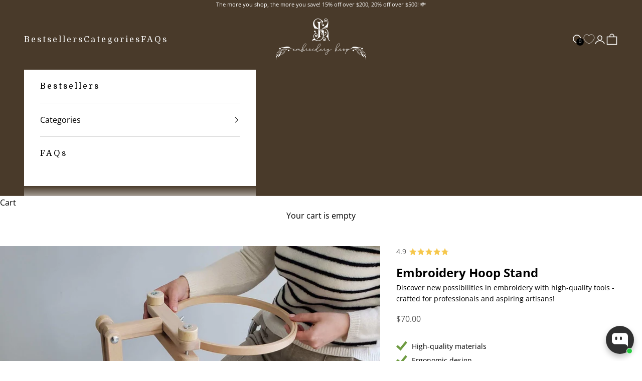

--- FILE ---
content_type: text/html; charset=utf-8
request_url: https://embroideryhoop.shop/products/embroidery-hoop-stand-1
body_size: 67004
content:















<!doctype html>

<html lang="en" dir="ltr">
  <head>
    <meta charset="utf-8">
    <meta name="viewport" content="width=device-width, initial-scale=1.0, height=device-height, minimum-scale=1.0, maximum-scale=5.0">

    <title>Buy Embroidery Hoop Stand online - Embroideryhoop Shop</title><meta name="description" content="Description Stand reliable hoop holder is made of quality wood the surface polished. mount adjustable in height itself dismantled and folded"><link rel="canonical" href="https://embroideryhoop.shop/products/embroidery-hoop-stand-1"><link rel="shortcut icon" href="//embroideryhoop.shop/cdn/shop/files/0441105f92b9706b9d2b2fcfdef50603.png?v=1618333316&width=96">
      <link rel="apple-touch-icon" href="//embroideryhoop.shop/cdn/shop/files/0441105f92b9706b9d2b2fcfdef50603.png?v=1618333316&width=180"><link rel="preconnect" href="https://fonts.shopifycdn.com" crossorigin><link rel="preload" href="//embroideryhoop.shop/cdn/fonts/domine/domine_n4.db7650f19fc5819add9c727a32f1ba7f15f89a56.woff2" as="font" type="font/woff2" crossorigin><link rel="preload" href="//embroideryhoop.shop/cdn/fonts/open_sans/opensans_n4.c32e4d4eca5273f6d4ee95ddf54b5bbb75fc9b61.woff2" as="font" type="font/woff2" crossorigin><meta property="og:type" content="product">
  <meta property="og:title" content="Embroidery Hoop Stand">
  <meta property="product:price:amount" content="70.00">
  <meta property="product:price:currency" content="USD"><meta property="og:image" content="http://embroideryhoop.shop/cdn/shop/files/13.jpg?v=1747394131&width=2048">
  <meta property="og:image:secure_url" content="https://embroideryhoop.shop/cdn/shop/files/13.jpg?v=1747394131&width=2048">
  <meta property="og:image:width" content="2753">
  <meta property="og:image:height" content="2753"><meta property="og:description" content="Description Stand reliable hoop holder is made of quality wood the surface polished. mount adjustable in height itself dismantled and folded"><meta property="og:url" content="https://embroideryhoop.shop/products/embroidery-hoop-stand-1">
<meta property="og:site_name" content=" embroideryhoopks"><meta name="twitter:card" content="summary"><meta name="twitter:title" content="Embroidery Hoop Stand">
  <meta name="twitter:description" content="Description
Stand reliable hoop holder is made of quality wood the surface polished. mount adjustable in height itself dismantled and folded for transportation without use additional tools. placed under seat you can embroider any place convenient on an armchair street a bench"><meta name="twitter:image" content="https://embroideryhoop.shop/cdn/shop/files/13.jpg?crop=center&height=1200&v=1747394131&width=1200">
  <meta name="twitter:image:alt" content="Embroidery Hoop Stand"><script async crossorigin fetchpriority="high" src="/cdn/shopifycloud/importmap-polyfill/es-modules-shim.2.4.0.js"></script>
<script type="application/ld+json">{"@context":"http:\/\/schema.org\/","@id":"\/products\/embroidery-hoop-stand-1#product","@type":"Product","brand":{"@type":"Brand","name":"embroideryhoopks"},"category":"Frames, Hoops \u0026 Stretchers","description":"Description\nStand reliable hoop holder is made of quality wood the surface polished. mount adjustable in height itself dismantled and folded for transportation without use additional tools. placed under seat you can embroider any place convenient on an armchair street a bench","image":"https:\/\/embroideryhoop.shop\/cdn\/shop\/files\/13.jpg?v=1747394131\u0026width=1920","name":"Embroidery Hoop Stand","offers":{"@id":"\/products\/embroidery-hoop-stand-1?variant=41144148099244#offer","@type":"Offer","availability":"http:\/\/schema.org\/InStock","price":"70.00","priceCurrency":"USD","url":"https:\/\/embroideryhoop.shop\/products\/embroidery-hoop-stand-1?variant=41144148099244"},"sku":"PD2","url":"https:\/\/embroideryhoop.shop\/products\/embroidery-hoop-stand-1"}</script><script type="application/ld+json">
  {
    "@context": "https://schema.org",
    "@type": "BreadcrumbList",
    "itemListElement": [{
        "@type": "ListItem",
        "position": 1,
        "name": "Home",
        "item": "https://embroideryhoop.shop"
      },{
            "@type": "ListItem",
            "position": 2,
            "name": "Embroidery Hoop Stand",
            "item": "https://embroideryhoop.shop/products/embroidery-hoop-stand-1"
          }]
  }
</script><style>/* Typography (heading) */
  @font-face {
  font-family: Domine;
  font-weight: 400;
  font-style: normal;
  font-display: fallback;
  src: url("//embroideryhoop.shop/cdn/fonts/domine/domine_n4.db7650f19fc5819add9c727a32f1ba7f15f89a56.woff2") format("woff2"),
       url("//embroideryhoop.shop/cdn/fonts/domine/domine_n4.83c0c395d9dcec3568e66c3b52408e6068a5dba8.woff") format("woff");
}

/* Typography (body) */
  @font-face {
  font-family: "Open Sans";
  font-weight: 400;
  font-style: normal;
  font-display: fallback;
  src: url("//embroideryhoop.shop/cdn/fonts/open_sans/opensans_n4.c32e4d4eca5273f6d4ee95ddf54b5bbb75fc9b61.woff2") format("woff2"),
       url("//embroideryhoop.shop/cdn/fonts/open_sans/opensans_n4.5f3406f8d94162b37bfa232b486ac93ee892406d.woff") format("woff");
}

@font-face {
  font-family: "Open Sans";
  font-weight: 400;
  font-style: italic;
  font-display: fallback;
  src: url("//embroideryhoop.shop/cdn/fonts/open_sans/opensans_i4.6f1d45f7a46916cc95c694aab32ecbf7509cbf33.woff2") format("woff2"),
       url("//embroideryhoop.shop/cdn/fonts/open_sans/opensans_i4.4efaa52d5a57aa9a57c1556cc2b7465d18839daa.woff") format("woff");
}

@font-face {
  font-family: "Open Sans";
  font-weight: 700;
  font-style: normal;
  font-display: fallback;
  src: url("//embroideryhoop.shop/cdn/fonts/open_sans/opensans_n7.a9393be1574ea8606c68f4441806b2711d0d13e4.woff2") format("woff2"),
       url("//embroideryhoop.shop/cdn/fonts/open_sans/opensans_n7.7b8af34a6ebf52beb1a4c1d8c73ad6910ec2e553.woff") format("woff");
}

@font-face {
  font-family: "Open Sans";
  font-weight: 700;
  font-style: italic;
  font-display: fallback;
  src: url("//embroideryhoop.shop/cdn/fonts/open_sans/opensans_i7.916ced2e2ce15f7fcd95d196601a15e7b89ee9a4.woff2") format("woff2"),
       url("//embroideryhoop.shop/cdn/fonts/open_sans/opensans_i7.99a9cff8c86ea65461de497ade3d515a98f8b32a.woff") format("woff");
}

:root {
    /* Container */
    --container-max-width: 100%;
    --container-xxs-max-width: 27.5rem; /* 440px */
    --container-xs-max-width: 42.5rem; /* 680px */
    --container-sm-max-width: 61.25rem; /* 980px */
    --container-md-max-width: 71.875rem; /* 1150px */
    --container-lg-max-width: 78.75rem; /* 1260px */
    --container-xl-max-width: 85rem; /* 1360px */
    --container-gutter: 1.25rem;

    --section-vertical-spacing: 2.5rem;
    --section-vertical-spacing-tight:2.5rem;

    --section-stack-gap:2.25rem;
    --section-stack-gap-tight:2.25rem;

    /* Form settings */
    --form-gap: 1.25rem; /* Gap between fieldset and submit button */
    --fieldset-gap: 1rem; /* Gap between each form input within a fieldset */
    --form-control-gap: 0.625rem; /* Gap between input and label (ignored for floating label) */
    --checkbox-control-gap: 0.75rem; /* Horizontal gap between checkbox and its associated label */
    --input-padding-block: 0.65rem; /* Vertical padding for input, textarea and native select */
    --input-padding-inline: 0.8rem; /* Horizontal padding for input, textarea and native select */
    --checkbox-size: 0.875rem; /* Size (width and height) for checkbox */

    /* Other sizes */
    --sticky-area-height: calc(var(--announcement-bar-is-sticky, 0) * var(--announcement-bar-height, 0px) + var(--header-is-sticky, 0) * var(--header-is-visible, 1) * var(--header-height, 0px));

    /* RTL support */
    --transform-logical-flip: 1;
    --transform-origin-start: left;
    --transform-origin-end: right;

    /**
     * ---------------------------------------------------------------------
     * TYPOGRAPHY
     * ---------------------------------------------------------------------
     */

    /* Font properties */
    --heading-font-family: Domine, serif;
    --heading-font-weight: 400;
    --heading-font-style: normal;
    --heading-text-transform: normal;
    --heading-letter-spacing: 0.1em;
    --text-font-family: "Open Sans", sans-serif;
    --text-font-weight: 400;
    --text-font-style: normal;
    --text-letter-spacing: 0.0em;
    --button-font: var(--text-font-style) var(--text-font-weight) var(--text-sm) / 1.65 var(--text-font-family);
    --button-text-transform: uppercase;
    --button-letter-spacing: 0.0em;

    /* Font sizes */--text-heading-size-factor: 1;
    --text-h1: max(0.6875rem, clamp(1.375rem, 1.146341463414634rem + 0.975609756097561vw, 2rem) * var(--text-heading-size-factor));
    --text-h2: max(0.6875rem, clamp(1.25rem, 1.0670731707317074rem + 0.7804878048780488vw, 1.75rem) * var(--text-heading-size-factor));
    --text-h3: max(0.6875rem, clamp(1.125rem, 1.0335365853658536rem + 0.3902439024390244vw, 1.375rem) * var(--text-heading-size-factor));
    --text-h4: max(0.6875rem, clamp(1rem, 0.9542682926829268rem + 0.1951219512195122vw, 1.125rem) * var(--text-heading-size-factor));
    --text-h5: calc(0.875rem * var(--text-heading-size-factor));
    --text-h6: calc(0.75rem * var(--text-heading-size-factor));

    --text-xs: 0.75rem;
    --text-sm: 0.8125rem;
    --text-base: 0.875rem;
    --text-lg: 1.0rem;
    --text-xl: 1.25rem;

    /* Rounded variables (used for border radius) */
    --rounded-full: 9999px;
    --button-border-radius: 0.0rem;
    --input-border-radius: 0.0rem;

    /* Box shadow */
    --shadow-sm: 0 2px 8px rgb(0 0 0 / 0.05);
    --shadow: 0 5px 15px rgb(0 0 0 / 0.05);
    --shadow-md: 0 5px 30px rgb(0 0 0 / 0.05);
    --shadow-block: px px px rgb(var(--text-primary) / 0.0);

    /**
     * ---------------------------------------------------------------------
     * OTHER
     * ---------------------------------------------------------------------
     */

    --checkmark-svg-url: url(//embroideryhoop.shop/cdn/shop/t/19/assets/checkmark.svg?v=77552481021870063511730469913);
    --cursor-zoom-in-svg-url: url(//embroideryhoop.shop/cdn/shop/t/19/assets/cursor-zoom-in.svg?v=179346033183326186621730470525);
  }

  [dir="rtl"]:root {
    /* RTL support */
    --transform-logical-flip: -1;
    --transform-origin-start: right;
    --transform-origin-end: left;
  }

  @media screen and (min-width: 700px) {
    :root {
      /* Typography (font size) */
      --text-xs: 0.875rem;
      --text-sm: 0.9375rem;
      --text-base: 1.0rem;
      --text-lg: 1.125rem;
      --text-xl: 1.375rem;

      /* Spacing settings */
      --container-gutter: 2rem;
    }
  }

  @media screen and (min-width: 1000px) {
    :root {
      /* Spacing settings */
      --container-gutter: 3rem;

      --section-vertical-spacing: 4rem;
      --section-vertical-spacing-tight: 4rem;

      --section-stack-gap:3rem;
      --section-stack-gap-tight:3rem;
    }
  }:root {/* Overlay used for modal */
    --page-overlay: 0 0 0 / 0.4;

    /* We use the first scheme background as default */
    --page-background: ;

    /* Product colors */
    --on-sale-text: 197 6 6;
    --on-sale-badge-background: 197 6 6;
    --on-sale-badge-text: 255 255 255;
    --sold-out-badge-background: 239 239 239;
    --sold-out-badge-text: 0 0 0 / 0.65;
    --custom-badge-background: 28 28 28;
    --custom-badge-text: 255 255 255;
    --star-color: 28 28 28;

    /* Status colors */
    --success-background: 212 227 203;
    --success-text: 48 122 7;
    --warning-background: 253 241 224;
    --warning-text: 237 138 0;
    --error-background: 243 204 204;
    --error-text: 203 43 43;
  }.color-scheme--background-1 {
      /* Color settings */--accent: 205 184 167;
      --text-color: 92 92 92;
      --background: 0 0 0 / 0.0;
      --background-without-opacity: 0 0 0;
      --background-gradient: ;--border-color: 92 92 92;/* Button colors */
      --button-background: 205 184 167;
      --button-text-color: 255 255 255;

      /* Circled buttons */
      --circle-button-background: 255 255 255;
      --circle-button-text-color: 28 28 28;
    }.shopify-section:has(.section-spacing.color-scheme--bg-3671eee015764974ee0aef1536023e0f) + .shopify-section:has(.section-spacing.color-scheme--bg-3671eee015764974ee0aef1536023e0f:not(.bordered-section)) .section-spacing {
      padding-block-start: 0;
    }.color-scheme--background-2 {
      /* Color settings */--accent: 255 255 255;
      --text-color: 255 255 255;
      --background: 28 28 28 / 1.0;
      --background-without-opacity: 28 28 28;
      --background-gradient: ;--border-color: 62 62 62;/* Button colors */
      --button-background: 255 255 255;
      --button-text-color: 48 48 48;

      /* Circled buttons */
      --circle-button-background: 255 255 255;
      --circle-button-text-color: 48 48 48;
    }.shopify-section:has(.section-spacing.color-scheme--bg-c1f8cb21047e4797e94d0969dc5d1e44) + .shopify-section:has(.section-spacing.color-scheme--bg-c1f8cb21047e4797e94d0969dc5d1e44:not(.bordered-section)) .section-spacing {
      padding-block-start: 0;
    }.color-scheme--inverse {
      /* Color settings */--accent: 28 28 28;
      --text-color: 28 28 28;
      --background: 204 184 167 / 1.0;
      --background-without-opacity: 204 184 167;
      --background-gradient: ;--border-color: 178 161 146;/* Button colors */
      --button-background: 28 28 28;
      --button-text-color: 255 255 255;

      /* Circled buttons */
      --circle-button-background: 255 255 255;
      --circle-button-text-color: 28 28 28;
    }.shopify-section:has(.section-spacing.color-scheme--bg-7ebd8690e296bb11e43a308e0f60c7d4) + .shopify-section:has(.section-spacing.color-scheme--bg-7ebd8690e296bb11e43a308e0f60c7d4:not(.bordered-section)) .section-spacing {
      padding-block-start: 0;
    }.color-scheme--accent-1 {
      /* Color settings */--accent: 255 255 255;
      --text-color: 255 255 255;
      --background: 0 0 0 / 0.0;
      --background-without-opacity: 0 0 0;
      --background-gradient: ;--border-color: 255 255 255;/* Button colors */
      --button-background: 255 255 255;
      --button-text-color: 28 28 28;

      /* Circled buttons */
      --circle-button-background: 255 255 255;
      --circle-button-text-color: 28 28 28;
    }.shopify-section:has(.section-spacing.color-scheme--bg-3671eee015764974ee0aef1536023e0f) + .shopify-section:has(.section-spacing.color-scheme--bg-3671eee015764974ee0aef1536023e0f:not(.bordered-section)) .section-spacing {
      padding-block-start: 0;
    }.color-scheme--accent-2 {
      /* Color settings */--accent: 255 255 255;
      --text-color: 255 255 255;
      --background: 73 58 42 / 1.0;
      --background-without-opacity: 73 58 42;
      --background-gradient: ;--border-color: 100 88 74;/* Button colors */
      --button-background: 255 255 255;
      --button-text-color: 73 58 42;

      /* Circled buttons */
      --circle-button-background: 239 239 239;
      --circle-button-text-color: 28 28 28;
    }.shopify-section:has(.section-spacing.color-scheme--bg-6e6ef57bffa83ebf7789fb2824f6a839) + .shopify-section:has(.section-spacing.color-scheme--bg-6e6ef57bffa83ebf7789fb2824f6a839:not(.bordered-section)) .section-spacing {
      padding-block-start: 0;
    }.color-scheme--scheme-eb07dcb0-2d63-4220-b089-0f29a5e1c6d3 {
      /* Color settings */--accent: 205 184 167;
      --text-color: 0 43 92;
      --background: 245 245 220 / 1.0;
      --background-without-opacity: 245 245 220;
      --background-gradient: ;--border-color: 208 215 201;/* Button colors */
      --button-background: 205 184 167;
      --button-text-color: 255 255 255;

      /* Circled buttons */
      --circle-button-background: 255 255 255;
      --circle-button-text-color: 28 28 28;
    }.shopify-section:has(.section-spacing.color-scheme--bg-ed8954039c74b1742e6737909c97e741) + .shopify-section:has(.section-spacing.color-scheme--bg-ed8954039c74b1742e6737909c97e741:not(.bordered-section)) .section-spacing {
      padding-block-start: 0;
    }.color-scheme--scheme-f2f52f73-8efe-40d7-b0ca-66af0726b598 {
      /* Color settings */--accent: 220 239 250;
      --text-color: 220 239 250;
      --background: 0 0 0 / 0.0;
      --background-without-opacity: 0 0 0;
      --background-gradient: ;--border-color: 220 239 250;/* Button colors */
      --button-background: 220 239 250;
      --button-text-color: 54 54 54;

      /* Circled buttons */
      --circle-button-background: 255 255 255;
      --circle-button-text-color: 28 28 28;
    }.shopify-section:has(.section-spacing.color-scheme--bg-3671eee015764974ee0aef1536023e0f) + .shopify-section:has(.section-spacing.color-scheme--bg-3671eee015764974ee0aef1536023e0f:not(.bordered-section)) .section-spacing {
      padding-block-start: 0;
    }.color-scheme--scheme-55b3acbc-cf25-463e-8ef4-f0853d267797 {
      /* Color settings */--accent: 73 58 42;
      --text-color: 0 0 0;
      --background: 255 255 255 / 1.0;
      --background-without-opacity: 255 255 255;
      --background-gradient: ;--border-color: 217 217 217;/* Button colors */
      --button-background: 73 58 42;
      --button-text-color: 255 255 255;

      /* Circled buttons */
      --circle-button-background: 255 255 255;
      --circle-button-text-color: 73 58 42;
    }.shopify-section:has(.section-spacing.color-scheme--bg-54922f2e920ba8346f6dc0fba343d673) + .shopify-section:has(.section-spacing.color-scheme--bg-54922f2e920ba8346f6dc0fba343d673:not(.bordered-section)) .section-spacing {
      padding-block-start: 0;
    }.color-scheme--dialog {
      /* Color settings */--accent: 73 58 42;
      --text-color: 0 0 0;
      --background: 255 255 255 / 1.0;
      --background-without-opacity: 255 255 255;
      --background-gradient: ;--border-color: 217 217 217;/* Button colors */
      --button-background: 73 58 42;
      --button-text-color: 255 255 255;

      /* Circled buttons */
      --circle-button-background: 255 255 255;
      --circle-button-text-color: 73 58 42;
    }
</style><script>
  // This allows to expose several variables to the global scope, to be used in scripts
  window.themeVariables = {
    settings: {
      showPageTransition: null,
      pageType: "product",
      moneyFormat: "${{amount}}",
      moneyWithCurrencyFormat: "${{amount}} USD",
      currencyCodeEnabled: false,
      cartType: "drawer",
      staggerMenuApparition: true
    },

    strings: {
      addedToCart: "Added to your cart!",
      closeGallery: "Close gallery",
      zoomGallery: "Zoom picture",
      errorGallery: "Image cannot be loaded",
      shippingEstimatorNoResults: "Sorry, we do not ship to your address.",
      shippingEstimatorOneResult: "There is one shipping rate for your address:",
      shippingEstimatorMultipleResults: "There are several shipping rates for your address:",
      shippingEstimatorError: "One or more error occurred while retrieving shipping rates:",
      next: "Next",
      previous: "Previous"
    },

    mediaQueries: {
      'sm': 'screen and (min-width: 700px)',
      'md': 'screen and (min-width: 1000px)',
      'lg': 'screen and (min-width: 1150px)',
      'xl': 'screen and (min-width: 1400px)',
      '2xl': 'screen and (min-width: 1600px)',
      'sm-max': 'screen and (max-width: 699px)',
      'md-max': 'screen and (max-width: 999px)',
      'lg-max': 'screen and (max-width: 1149px)',
      'xl-max': 'screen and (max-width: 1399px)',
      '2xl-max': 'screen and (max-width: 1599px)',
      'motion-safe': '(prefers-reduced-motion: no-preference)',
      'motion-reduce': '(prefers-reduced-motion: reduce)',
      'supports-hover': 'screen and (pointer: fine)',
      'supports-touch': 'screen and (hover: none)'
    }
  };</script><script>
      if (!(HTMLScriptElement.supports && HTMLScriptElement.supports('importmap'))) {
        const importMapPolyfill = document.createElement('script');
        importMapPolyfill.async = true;
        importMapPolyfill.src = "//embroideryhoop.shop/cdn/shop/t/19/assets/es-module-shims.min.js?v=140375185335194536761730469888";

        document.head.appendChild(importMapPolyfill);
      }
    </script>

    <script type="importmap">{
        "imports": {
          "vendor": "//embroideryhoop.shop/cdn/shop/t/19/assets/vendor.min.js?v=97444456987200009421730469888",
          "theme": "//embroideryhoop.shop/cdn/shop/t/19/assets/theme.js?v=180276033083214723051730469888",
          "photoswipe": "//embroideryhoop.shop/cdn/shop/t/19/assets/photoswipe.min.js?v=13374349288281597431730469888"
        }
      }
    </script>

    <script type="module" src="//embroideryhoop.shop/cdn/shop/t/19/assets/vendor.min.js?v=97444456987200009421730469888"></script>
    <script type="module" src="//embroideryhoop.shop/cdn/shop/t/19/assets/theme.js?v=180276033083214723051730469888"></script>

    
  <script>window.performance && window.performance.mark && window.performance.mark('shopify.content_for_header.start');</script><meta name="google-site-verification" content="otWPgI0wI8TvJ8-e4sC9g7vfw00z490jlnK32mIn-44">
<meta name="google-site-verification" content="XqK2CZF9t8YljbJ6n_DpG0CEAzc4mz7O5no_Jj4YXjo">
<meta id="shopify-digital-wallet" name="shopify-digital-wallet" content="/54948298924/digital_wallets/dialog">
<meta name="shopify-checkout-api-token" content="b8ed1db1e5ff5561cbc52c66fcf618db">
<meta id="in-context-paypal-metadata" data-shop-id="54948298924" data-venmo-supported="false" data-environment="production" data-locale="en_US" data-paypal-v4="true" data-currency="USD">
<link rel="alternate" type="application/json+oembed" href="https://embroideryhoop.shop/products/embroidery-hoop-stand-1.oembed">
<script async="async" src="/checkouts/internal/preloads.js?locale=en-US"></script>
<script id="shopify-features" type="application/json">{"accessToken":"b8ed1db1e5ff5561cbc52c66fcf618db","betas":["rich-media-storefront-analytics"],"domain":"embroideryhoop.shop","predictiveSearch":true,"shopId":54948298924,"locale":"en"}</script>
<script>var Shopify = Shopify || {};
Shopify.shop = "embroideryhoopks.myshopify.com";
Shopify.locale = "en";
Shopify.currency = {"active":"USD","rate":"1.0"};
Shopify.country = "US";
Shopify.theme = {"name":"Prestige | Edits","id":138516627628,"schema_name":"Prestige","schema_version":"10.3.0","theme_store_id":null,"role":"main"};
Shopify.theme.handle = "null";
Shopify.theme.style = {"id":null,"handle":null};
Shopify.cdnHost = "embroideryhoop.shop/cdn";
Shopify.routes = Shopify.routes || {};
Shopify.routes.root = "/";</script>
<script type="module">!function(o){(o.Shopify=o.Shopify||{}).modules=!0}(window);</script>
<script>!function(o){function n(){var o=[];function n(){o.push(Array.prototype.slice.apply(arguments))}return n.q=o,n}var t=o.Shopify=o.Shopify||{};t.loadFeatures=n(),t.autoloadFeatures=n()}(window);</script>
<script id="shop-js-analytics" type="application/json">{"pageType":"product"}</script>
<script defer="defer" async type="module" src="//embroideryhoop.shop/cdn/shopifycloud/shop-js/modules/v2/client.init-shop-cart-sync_BT-GjEfc.en.esm.js"></script>
<script defer="defer" async type="module" src="//embroideryhoop.shop/cdn/shopifycloud/shop-js/modules/v2/chunk.common_D58fp_Oc.esm.js"></script>
<script defer="defer" async type="module" src="//embroideryhoop.shop/cdn/shopifycloud/shop-js/modules/v2/chunk.modal_xMitdFEc.esm.js"></script>
<script type="module">
  await import("//embroideryhoop.shop/cdn/shopifycloud/shop-js/modules/v2/client.init-shop-cart-sync_BT-GjEfc.en.esm.js");
await import("//embroideryhoop.shop/cdn/shopifycloud/shop-js/modules/v2/chunk.common_D58fp_Oc.esm.js");
await import("//embroideryhoop.shop/cdn/shopifycloud/shop-js/modules/v2/chunk.modal_xMitdFEc.esm.js");

  window.Shopify.SignInWithShop?.initShopCartSync?.({"fedCMEnabled":true,"windoidEnabled":true});

</script>
<script>(function() {
  var isLoaded = false;
  function asyncLoad() {
    if (isLoaded) return;
    isLoaded = true;
    var urls = ["https:\/\/analyzely.gropulse.com\/js\/active.js?shop=embroideryhoopks.myshopify.com","https:\/\/cdn2.ryviu.com\/v\/static\/js\/app.js?shop=embroideryhoopks.myshopify.com","https:\/\/storage.nfcube.com\/instafeed-2a39d1e2c52e52a44703e14b9131f607.js?shop=embroideryhoopks.myshopify.com","https:\/\/cdnicart.identixweb.com\/assets\/js\/editor_popup_modal.min.js?shop=embroideryhoopks.myshopify.com","https:\/\/reconvert-cdn.com\/assets\/js\/store_reconvert_node.js?v=2\u0026scid=ZmQ3N2U3MjA2ZTlkOTg4MDU0ODc3ZGE5NjMxNjQ3OWIuZGUzYzc3YWQ4YjY3OGQ1YjYzMzg4YWUwZmQwYWY5NmE=\u0026shop=embroideryhoopks.myshopify.com","https:\/\/reconvert-cdn.com\/assets\/js\/reconvert_script_tags.mini.js?scid=aitVcmVuUmFDN3NYZTVmc09jRlM5QT09\u0026shop=embroideryhoopks.myshopify.com","https:\/\/na.shgcdn3.com\/pixel-collector.js?shop=embroideryhoopks.myshopify.com"];
    for (var i = 0; i < urls.length; i++) {
      var s = document.createElement('script');
      s.type = 'text/javascript';
      s.async = true;
      s.src = urls[i];
      var x = document.getElementsByTagName('script')[0];
      x.parentNode.insertBefore(s, x);
    }
  };
  if(window.attachEvent) {
    window.attachEvent('onload', asyncLoad);
  } else {
    window.addEventListener('load', asyncLoad, false);
  }
})();</script>
<script id="__st">var __st={"a":54948298924,"offset":-18000,"reqid":"674e18bd-3208-40c0-a012-8aa476d9439c-1769372000","pageurl":"embroideryhoop.shop\/products\/embroidery-hoop-stand-1","u":"d28d9deddb48","p":"product","rtyp":"product","rid":7167520964780};</script>
<script>window.ShopifyPaypalV4VisibilityTracking = true;</script>
<script id="captcha-bootstrap">!function(){'use strict';const t='contact',e='account',n='new_comment',o=[[t,t],['blogs',n],['comments',n],[t,'customer']],c=[[e,'customer_login'],[e,'guest_login'],[e,'recover_customer_password'],[e,'create_customer']],r=t=>t.map((([t,e])=>`form[action*='/${t}']:not([data-nocaptcha='true']) input[name='form_type'][value='${e}']`)).join(','),a=t=>()=>t?[...document.querySelectorAll(t)].map((t=>t.form)):[];function s(){const t=[...o],e=r(t);return a(e)}const i='password',u='form_key',d=['recaptcha-v3-token','g-recaptcha-response','h-captcha-response',i],f=()=>{try{return window.sessionStorage}catch{return}},m='__shopify_v',_=t=>t.elements[u];function p(t,e,n=!1){try{const o=window.sessionStorage,c=JSON.parse(o.getItem(e)),{data:r}=function(t){const{data:e,action:n}=t;return t[m]||n?{data:e,action:n}:{data:t,action:n}}(c);for(const[e,n]of Object.entries(r))t.elements[e]&&(t.elements[e].value=n);n&&o.removeItem(e)}catch(o){console.error('form repopulation failed',{error:o})}}const l='form_type',E='cptcha';function T(t){t.dataset[E]=!0}const w=window,h=w.document,L='Shopify',v='ce_forms',y='captcha';let A=!1;((t,e)=>{const n=(g='f06e6c50-85a8-45c8-87d0-21a2b65856fe',I='https://cdn.shopify.com/shopifycloud/storefront-forms-hcaptcha/ce_storefront_forms_captcha_hcaptcha.v1.5.2.iife.js',D={infoText:'Protected by hCaptcha',privacyText:'Privacy',termsText:'Terms'},(t,e,n)=>{const o=w[L][v],c=o.bindForm;if(c)return c(t,g,e,D).then(n);var r;o.q.push([[t,g,e,D],n]),r=I,A||(h.body.append(Object.assign(h.createElement('script'),{id:'captcha-provider',async:!0,src:r})),A=!0)});var g,I,D;w[L]=w[L]||{},w[L][v]=w[L][v]||{},w[L][v].q=[],w[L][y]=w[L][y]||{},w[L][y].protect=function(t,e){n(t,void 0,e),T(t)},Object.freeze(w[L][y]),function(t,e,n,w,h,L){const[v,y,A,g]=function(t,e,n){const i=e?o:[],u=t?c:[],d=[...i,...u],f=r(d),m=r(i),_=r(d.filter((([t,e])=>n.includes(e))));return[a(f),a(m),a(_),s()]}(w,h,L),I=t=>{const e=t.target;return e instanceof HTMLFormElement?e:e&&e.form},D=t=>v().includes(t);t.addEventListener('submit',(t=>{const e=I(t);if(!e)return;const n=D(e)&&!e.dataset.hcaptchaBound&&!e.dataset.recaptchaBound,o=_(e),c=g().includes(e)&&(!o||!o.value);(n||c)&&t.preventDefault(),c&&!n&&(function(t){try{if(!f())return;!function(t){const e=f();if(!e)return;const n=_(t);if(!n)return;const o=n.value;o&&e.removeItem(o)}(t);const e=Array.from(Array(32),(()=>Math.random().toString(36)[2])).join('');!function(t,e){_(t)||t.append(Object.assign(document.createElement('input'),{type:'hidden',name:u})),t.elements[u].value=e}(t,e),function(t,e){const n=f();if(!n)return;const o=[...t.querySelectorAll(`input[type='${i}']`)].map((({name:t})=>t)),c=[...d,...o],r={};for(const[a,s]of new FormData(t).entries())c.includes(a)||(r[a]=s);n.setItem(e,JSON.stringify({[m]:1,action:t.action,data:r}))}(t,e)}catch(e){console.error('failed to persist form',e)}}(e),e.submit())}));const S=(t,e)=>{t&&!t.dataset[E]&&(n(t,e.some((e=>e===t))),T(t))};for(const o of['focusin','change'])t.addEventListener(o,(t=>{const e=I(t);D(e)&&S(e,y())}));const B=e.get('form_key'),M=e.get(l),P=B&&M;t.addEventListener('DOMContentLoaded',(()=>{const t=y();if(P)for(const e of t)e.elements[l].value===M&&p(e,B);[...new Set([...A(),...v().filter((t=>'true'===t.dataset.shopifyCaptcha))])].forEach((e=>S(e,t)))}))}(h,new URLSearchParams(w.location.search),n,t,e,['guest_login'])})(!0,!0)}();</script>
<script integrity="sha256-4kQ18oKyAcykRKYeNunJcIwy7WH5gtpwJnB7kiuLZ1E=" data-source-attribution="shopify.loadfeatures" defer="defer" src="//embroideryhoop.shop/cdn/shopifycloud/storefront/assets/storefront/load_feature-a0a9edcb.js" crossorigin="anonymous"></script>
<script data-source-attribution="shopify.dynamic_checkout.dynamic.init">var Shopify=Shopify||{};Shopify.PaymentButton=Shopify.PaymentButton||{isStorefrontPortableWallets:!0,init:function(){window.Shopify.PaymentButton.init=function(){};var t=document.createElement("script");t.src="https://embroideryhoop.shop/cdn/shopifycloud/portable-wallets/latest/portable-wallets.en.js",t.type="module",document.head.appendChild(t)}};
</script>
<script data-source-attribution="shopify.dynamic_checkout.buyer_consent">
  function portableWalletsHideBuyerConsent(e){var t=document.getElementById("shopify-buyer-consent"),n=document.getElementById("shopify-subscription-policy-button");t&&n&&(t.classList.add("hidden"),t.setAttribute("aria-hidden","true"),n.removeEventListener("click",e))}function portableWalletsShowBuyerConsent(e){var t=document.getElementById("shopify-buyer-consent"),n=document.getElementById("shopify-subscription-policy-button");t&&n&&(t.classList.remove("hidden"),t.removeAttribute("aria-hidden"),n.addEventListener("click",e))}window.Shopify?.PaymentButton&&(window.Shopify.PaymentButton.hideBuyerConsent=portableWalletsHideBuyerConsent,window.Shopify.PaymentButton.showBuyerConsent=portableWalletsShowBuyerConsent);
</script>
<script>
  function portableWalletsCleanup(e){e&&e.src&&console.error("Failed to load portable wallets script "+e.src);var t=document.querySelectorAll("shopify-accelerated-checkout .shopify-payment-button__skeleton, shopify-accelerated-checkout-cart .wallet-cart-button__skeleton"),e=document.getElementById("shopify-buyer-consent");for(let e=0;e<t.length;e++)t[e].remove();e&&e.remove()}function portableWalletsNotLoadedAsModule(e){e instanceof ErrorEvent&&"string"==typeof e.message&&e.message.includes("import.meta")&&"string"==typeof e.filename&&e.filename.includes("portable-wallets")&&(window.removeEventListener("error",portableWalletsNotLoadedAsModule),window.Shopify.PaymentButton.failedToLoad=e,"loading"===document.readyState?document.addEventListener("DOMContentLoaded",window.Shopify.PaymentButton.init):window.Shopify.PaymentButton.init())}window.addEventListener("error",portableWalletsNotLoadedAsModule);
</script>

<script type="module" src="https://embroideryhoop.shop/cdn/shopifycloud/portable-wallets/latest/portable-wallets.en.js" onError="portableWalletsCleanup(this)" crossorigin="anonymous"></script>
<script nomodule>
  document.addEventListener("DOMContentLoaded", portableWalletsCleanup);
</script>

<link id="shopify-accelerated-checkout-styles" rel="stylesheet" media="screen" href="https://embroideryhoop.shop/cdn/shopifycloud/portable-wallets/latest/accelerated-checkout-backwards-compat.css" crossorigin="anonymous">
<style id="shopify-accelerated-checkout-cart">
        #shopify-buyer-consent {
  margin-top: 1em;
  display: inline-block;
  width: 100%;
}

#shopify-buyer-consent.hidden {
  display: none;
}

#shopify-subscription-policy-button {
  background: none;
  border: none;
  padding: 0;
  text-decoration: underline;
  font-size: inherit;
  cursor: pointer;
}

#shopify-subscription-policy-button::before {
  box-shadow: none;
}

      </style>

<script>window.performance && window.performance.mark && window.performance.mark('shopify.content_for_header.end');</script>
  





  <script type="text/javascript">
    
      window.__shgMoneyFormat = window.__shgMoneyFormat || {"USD":{"currency":"USD","currency_symbol":"$","currency_symbol_location":"left","decimal_places":2,"decimal_separator":".","thousands_separator":","}};
    
    window.__shgCurrentCurrencyCode = window.__shgCurrentCurrencyCode || {
      currency: "USD",
      currency_symbol: "$",
      decimal_separator: ".",
      thousands_separator: ",",
      decimal_places: 2,
      currency_symbol_location: "left"
    };
  </script>



<link href="//embroideryhoop.shop/cdn/shop/t/19/assets/theme.css?v=20475810457128708571733276220" rel="stylesheet" type="text/css" media="all" />

<script type="text/javascript">
  
    window.SHG_CUSTOMER = null;
  
</script>







<!-- BEGIN app block: shopify://apps/se-wishlist-engine/blocks/app-embed/8f7c0857-8e71-463d-a168-8e133094753b --><link rel="preload" href="https://cdn.shopify.com/extensions/019bdabd-6cb4-76dd-b102-0fca94c8df62/wishlist-engine-226/assets/wishlist-engine.css" as="style" onload="this.onload=null;this.rel='stylesheet'">
<noscript><link rel="stylesheet" href="https://cdn.shopify.com/extensions/019bdabd-6cb4-76dd-b102-0fca94c8df62/wishlist-engine-226/assets/wishlist-engine.css"></noscript>

<meta name="wishlist_shop_current_currency" content="${{amount}}" id="wishlist_shop_current_currency"/>
<script data-id="Ad05seVZTT0FSY1FTM__14198427981142892921" type="application/javascript">
  var  customHeartIcon='';
  var  customHeartFillIcon='';
</script>

 
<script src="https://cdn.shopify.com/extensions/019bdabd-6cb4-76dd-b102-0fca94c8df62/wishlist-engine-226/assets/wishlist-engine-app.js" defer></script>

<!-- END app block --><!-- BEGIN app block: shopify://apps/ryviu-product-reviews-app/blocks/ryviu-js/807ad6ed-1a6a-4559-abea-ed062858d9da -->
<script>
  // RYVIU APP :: Settings
  var ryviu_global_settings = {"form":{"required":"Please enter required fields","addPhotos":"Upload Photos","showTitle":true,"titleForm":"Write a review","titleName":"Your Name","acceptFile":"Accept .jpg, .png and max 2MB each","colorInput":"#464646","colorTitle":"#696969","noticeName":"Your name is required field","titleEmail":"Your Email","titleReply":"Replies","autoPublish":true,"buttonReply":"Submit","colorNotice":"#dd2c00","colorSubmit":"#ffffff","noticeEmail":"Your email is required and valid email","qualityText":"Quality*","titleSubmit":"Submit Your Review","titleComment":"Comment","titleSubject":"Review Title","titleSuccess":"Thank you! Your review is submited.","colorStarForm":"#ececec","commentButton":"Comment","noticeSubject":"Title is required field","showtitleForm":true,"errorSentReply":"Can not send your reply.","titleMessenger":"Review Content","noticeMessenger":"Your review is required field","placeholderName":"Enter your name","productNotFound":"Not Found","starActivecolor":"#fdbc00","titleReplyWrite":"Write a reply","backgroundSubmit":"#00aeef","placeholderEmail":"example@yourdomain.com","buttonCancelReply":"Cancel","placeholderSubject":"Enter your title","replyIsunderReivew":"Your reply is under review.","titleWriteEmailForm":"Rating","placeholderMessenger":"Enter your message","titleFormReviewEmail":"Leave feedback","loadAfterContentLoaded":true,"placeholderCommentMessenger":"Write something"},"questions":{"by_text":"Author","of_text":"of","on_text":"am","des_form":"Ask a question to the community here","name_form":"Your Name","email_form":"Your E-Mail Adresse","input_text":"Have a question? Search for answers","title_form":"No answer found?","answer_form":"Your answers","answer_text":"Answer question","newest_text":"Latest New","notice_form":"Complete before submitting","submit_form":"Send a question","helpful_text":"Most helpful","showing_text":"Show","question_form":"Your question","titleCustomer":"","community_text":"Ask the community here","questions_text":"questions","title_answer_form":"Answer question","ask_community_text":"Ask the community","submit_answer_form":"Send a reply","write_question_text":"Ask a question","question_answer_form":"Question","placeholder_answer_form":"Answer is a required field!","placeholder_question_form":"Question is a required field!"},"targetLang":"en","review_widget":{"star":1,"style":"style2","title":false,"byText":"By","ofText":"of","tstar1":"Terrible","tstar2":"Poor","tstar3":"Average","tstar4":"Good","tstar5":"Excellent","average":"Average","hasOnly":"Has one","nostars":false,"nowrite":false,"seeLess":"See less","seeMore":"See more","autoplay":true,"hideFlag":false,"hidedate":true,"loadMore":"Load more","noavatar":false,"noreview":true,"order_by":"late","showText":"Show:","showspam":true,"starText":"Star","thankYou":"Thank you!","clearText":"All","clear_all":"Clear all","noReviews":"No reviews","outofText":"out of","random_to":20,"replyText":"reply","ryplyText":"Comments","starStyle":"style1","starcolor":"#e6e6e6","starsText":"Stars","boostPopup":false,"colorTitle":"#6c8187","colorWrite":"#ffffff","customDate":"dd\/MM\/yy","dateSelect":"dateDefaut","helpulText":"Is this helpful?","latestText":"Latest","nolastname":false,"oldestText":"Oldest","paddingTop":"0","reviewText":"review","sortbyText":"Sort by","starHeight":13,"titleWrite":"Write a review","borderColor":"#ffffff","borderStyle":"solid","borderWidth":"0","colorAvatar":"#f8f8f8","filter_list":"Filter","firstReview":"Write a first review now","paddingLeft":"0","random_from":0,"repliesText":"replies","reviewsText":"reviews","showingText":"Showing","disableReply":true,"filter_photo":"With photos","paddingRight":"0","payment_type":"Monthly","textNotFound":"No results found.","textVerified":"Verified buyer","bgColorAvatar":"#493A2A","colorVerified":"#05d92d","customer_name":"show_first","disableHelpul":false,"disableWidget":false,"filter_review":"Filter","hideListImage":false,"paddingBottom":"0","titleCustomer":"Customer Reviews","customerPhotos":"Customer Photos","disbaleMoreImg":true,"filter_replies":"With replies","filter_reviews":"all","imagesSortText":"Images","setColorAvatar":true,"submitDoneText":"Your review has been submitted.","autoHeightImage":true,"backgroundRyviu":"transparent","backgroundWrite":"#000000","defaultSortText":"Default","disablePurchase":false,"hideShowingText":true,"reviewTotalText":"Review","starActiveStyle":"style1","starActivecolor":"#493A2A","submitErrorText":"Can not send your review.","emptyDescription":"There are no reviews.","mostLikeSortText":"Most likes","noticeWriteFirst":"Be the first to","reviewTotalTexts":"Reviews","infoProductFeature":false,"show_title_customer":false,"filter_reviews_local":"US"},"design_settings":{"date":"timeago","sort":"late","paging":"load_more","showing":30,"timeAgo":false,"webFont":"Domine","colection":true,"no_number":false,"no_review":true,"defautDate":"timeago","defaultDate":"d\/m\/y","client_theme":"carousel","no_lazy_show":false,"verify_reply":true,"verify_review":true,"reviews_per_page":25,"aimgs":false}};
  var ryviu_version = '2';
  if (typeof Shopify !== 'undefined' && Shopify.designMode && document.documentElement) {
    document.documentElement.classList.add('ryviu-shopify-mode');
  }
</script>



<!-- END app block --><!-- BEGIN app block: shopify://apps/tipo-related-products/blocks/app-embed/75cf2d86-3988-45e7-8f28-ada23c99704f --><script type="text/javascript">
  
    
    
    var Globo = Globo || {};
    window.Globo.RelatedProducts = window.Globo.RelatedProducts || {}; window.moneyFormat = "${{amount}}"; window.shopCurrency = "USD";
    window.globoRelatedProductsConfig = {
      __webpack_public_path__ : "https://cdn.shopify.com/extensions/019a6293-eea2-75db-9d64-cc7878a1288f/related-test-cli3-121/assets/", apiUrl: "https://related-products.globo.io/api", alternateApiUrl: "https://related-products.globo.io",
      shop: "embroideryhoopks.myshopify.com", domain: "embroideryhoop.shop",themeOs20: true, page: 'product',
      customer:null,
      urls:  { search: '/apps/glorelated/data', collection: '/apps/glorelated/data'} ,
      translation: {"add_to_cart":"Add to cart","added_to_cart":"Added to cart","add_selected_to_cart":"Add selected to cart","added_selected_to_cart":"Added selected to cart","sale":"Sale","total_price":"Total price:","this_item":"This item:","sold_out":"Sold out","add_to_cart_short":"ADD","added_to_cart_short":"ADDED"},
      settings: {"hidewatermark":false,"redirect":true,"new_tab":true,"image_ratio":"400:500","visible_tags":null,"hidden_tags":null,"hidden_collections":null,"exclude_tags":null,"carousel_autoplay":false,"carousel_disable_in_mobile":false,"carousel_loop":true,"carousel_rtl":false,"carousel_items":"5","sold_out":false,"discount":{"enable":false,"condition":"any","type":"percentage","value":10},"copyright":"Powered by \u003ca href=\"https:\/\/tipo.io\" target=\"_blank\" title=\"Make eCommerce better with Tipo Apps\"\u003eTipo\u003c\/a\u003e \u003ca href=\"https:\/\/apps.shopify.com\/globo-related-products\" target=\"_blank\"  title=\"Tipo Related Products, Upsell\"\u003eRelated\u003c\/a\u003e"},
      boughtTogetherIds: {},
      trendingProducts: ["bead-pad-bead-mat-embroidery-tools","self-threading-hand-sewing-needles-simple-easy-regal-needles-16-needle","little-embroidery-stand","trestles-embroidery-floor-stand","luneville-hook-tambour-beading-lesage-embroidery-needle-crochet-aari-exclusif-crochet-de-luneville","set-of-12-side-tensioners-for-frames-hoops-and-fabric-stretch-accessory-for-embroidery-stitch-scroll-rod-side-bar-tension-clips","tambour-frame-tapestry-frames-luneville-embroidery-63-inches-lesage-frame","glossy-threads-beadwork-10-bobbins-lantan-set-beige","beading-thread-10-bobbins-set-embroidery-polyester-colored","beading-thread-10-bobbins-set-embroidery-polyester-brown","cotton-tape-for-stretching-the-fabric-on-the-frame-twill-tape-4-cm-length-5-m","copy-of-tambour-embroidery-frame-needlework-stand","tambour-embroidery-frame-24x39-inch-60-x-100-cm-support","embroidery-hoop-stand-1","embroidery-hoop-stand","beading-thread-10-bobbins-set-embroidery-polyester-white","arabeska-frame","embroidery-frame-and-frame-holder-table-clamp","10-reels-monofilament-thread-clear-string","beading-thread-10-bobbins-set-embroidery-polyester-beige","metallic-thread-tytan-100-set-10-bobbins1","beading-thread-10-bobbins-set-embroidery-polyester-dark","bead-spinner-2-curved-needles-hand-tools","10-reels-monofilament-thread-clear-crystal","embroidery-stand-zyblik","embroidery-cross-stitch-wood-frame-stand-4","embroidery-frame-snegir","table-stand-needlework-lap-table-embroidery-frame-holder-table-clamp","10-reels-monofilament-thread-clear-brown-black","electric-bead-spinner-with-2-curved-needles-with-an-extra-cup"],
      productBoughtTogether: {"type":"product_bought_together","enable":true,"title":{"text":"Frequently Bought Together","color":"#121212","fontSize":"25","align":"left"},"subtitle":{"text":"","color":"#121212","fontSize":"18"},"limit":"10","maxWidth":"1500","conditions":[{"id":"bought_together","status":1},{"id":"manual","status":1},{"id":"vendor","type":"same","status":1},{"id":"type","type":"same","status":1},{"id":"collection","type":"same","status":1},{"id":"tags","type":"same","status":1},{"id":"global","status":1}],"template":{"id":"2","elements":["price","addToCartBtn","variantSelector","saleLabel"],"productTitle":{"fontSize":"15","color":"#121212"},"productPrice":{"fontSize":"14","color":"#121212"},"productOldPrice":{"fontSize":16,"color":"#121212"},"button":{"fontSize":"14","color":"#FFFFFF","backgroundColor":"#121212"},"saleLabel":{"color":"#FFFFFF","backgroundColor":"#334FB4"},"this_item":true,"selected":true},"random":false,"discount":true},
      productRelated: {"type":"product_related","enable":true,"title":{"text":"Related products","color":"#121212","fontSize":"24","align":"left"},"subtitle":{"text":null,"color":"#121212","fontSize":"18"},"limit":"10","maxWidth":"1500","conditions":[{"id":"manual","status":0},{"id":"bought_together","status":0},{"id":"collection","type":"same","status":1},{"id":"vendor","type":"same","status":1},{"id":"type","type":"same","status":1},{"id":"tags","type":"same","status":1},{"id":"global","status":1}],"template":{"id":"1","elements":["price","saleLabel","variantSelector","addToCartBtn","customCarousel"],"productTitle":{"fontSize":"13","color":"#121212"},"productPrice":{"fontSize":"16","color":"#121212"},"productOldPrice":{"fontSize":"13","color":"#121212"},"button":{"fontSize":"13","color":"#FFFFFF","backgroundColor":"#121212"},"saleLabel":{"color":"#FFFFFF","backgroundColor":"#334FB4"},"this_item":false,"selected":false,"customCarousel":{"large":"4","small":"4","tablet":"3","mobile":"2"}},"random":false,"discount":false},
      cart: {"type":"cart","enable":true,"title":{"text":"What else do you need?","color":"#121212","fontSize":"20","align":"left"},"subtitle":{"text":"","color":"#121212","fontSize":"18"},"limit":"10","maxWidth":"1500","conditions":[{"id":"manual","status":1},{"id":"bought_together","status":1},{"id":"tags","type":"same","status":1},{"id":"global","status":1}],"template":{"id":"3","elements":["price","addToCartBtn","variantSelector","saleLabel"],"productTitle":{"fontSize":"14","color":"#121212"},"productPrice":{"fontSize":"14","color":"#121212"},"productOldPrice":{"fontSize":16,"color":"#121212"},"button":{"fontSize":"15","color":"#FFFFFF","backgroundColor":"#121212"},"saleLabel":{"color":"#FFFFFF","backgroundColor":"#334FB4"},"this_item":true,"selected":true},"random":false,"discount":false},
      basis_collection_handle: 'globo_basis_collection',
      widgets: [{"id":19260,"title":{"trans":[],"text":"Related products","color":"#000000","fontSize":"25","align":"center"},"subtitle":{"trans":[],"text":null,"color":"#000000","fontSize":"18"},"when":{"type":"all_product","datas":{"products":[],"collections":[],"tags":[]}},"conditions":{"type":"same_collection","datas":{"products":[],"collections":[],"tags":[]},"condition":[{"id":260873879724,"title":"Accessories","handle":"accessories","image":{"id":"gid:\/\/shopify\/CollectionImage\/1601850900652","originalSrc":"https:\/\/cdn.shopify.com\/s\/files\/1\/0549\/4829\/8924\/collections\/20180904_143856-01.jpg?v=1617702799"}}]},"template":{"id":"1","elements":["price","addToCartBtn","variantSelector","saleLabel"],"productTitle":{"fontSize":"15","color":"#111111"},"productPrice":{"fontSize":"14","color":"#B12704"},"productOldPrice":{"fontSize":"14","color":"#989898"},"button":{"fontSize":"14","color":"#ffffff","backgroundColor":"#6371c7"},"saleLabel":{"color":"#fff","backgroundColor":"#c00000"},"selected":true,"this_item":true,"customCarousel":{"large":"4","small":"3","tablet":"2","mobile":"2"}},"positions":["product"],"maxWidth":1170,"limit":4,"random":1,"discount":0,"sort":0,"enable":1,"created_at":"2024-11-01 16:29:29","app_version":5,"layout":"45867","type":"widget"}],
      offers: [],
      view_name: 'globo.alsobought', cart_properties_name: '_bundle', upsell_properties_name: '_upsell_bundle',
      discounted_ids: [],discount_min_amount: 0,offerdiscounted_ids: [],offerdiscount_min_amount: 0,data: { ids: ["7167520964780"],handles: ["embroidery-hoop-stand-1"], title : "Embroidery Hoop Stand", vendors: ["embroideryhoopks"], types: [""], tags: ["embroidery_stand","Support"], collections: [] },
        
        product: {id: "7167520964780", title: "Embroidery Hoop Stand", handle: "embroidery-hoop-stand-1", price: 7000, compare_at_price: 6800, images: ["//embroideryhoop.shop/cdn/shop/files/13.jpg?v=1747394131"], variants: [{"id":41144148099244,"title":"Default Title","option1":"Default Title","option2":null,"option3":null,"sku":"PD2","requires_shipping":true,"taxable":false,"featured_image":null,"available":true,"name":"Embroidery Hoop Stand","public_title":null,"options":["Default Title"],"price":7000,"weight":2450,"compare_at_price":6800,"inventory_management":"shopify","barcode":"","requires_selling_plan":false,"selling_plan_allocations":[]}], available: true, vendor: "embroideryhoopks", product_type: "", tags: ["embroidery_stand","Support"], published_at:"2022-02-04 10:41:32 -0500"},cartdata:{ ids: [],handles: [], vendors: [], types: [], tags: [], collections: [] },upselldatas:{},cartitems:[],cartitemhandles: [],manualCollectionsDatas: {},layouts: [],
      no_image_url: "https://cdn.shopify.com/s/images/admin/no-image-large.gif",
      manualRecommendations:[], manualVendors:[], manualTags:[], manualProductTypes:[], manualCollections:[],
      app_version : 5,
      collection_handle: "", curPlan :  "FREE" ,
    }; globoRelatedProductsConfig.layouts[45866] = {"id":45866,"shop_id":42942,"page":"product","layout":"frequently","condition":null,"label":"Frequently Bought Together","title":{"color":"#121212","fontSize":"20","align":"left"},"subtitle":{"color":"#989898","fontSize":"14"},"maxWidth":1170,"maxItem":10,"template":{"id":"2","elements":["price","addToCartBtn","saleLabel","variantSelector"],"productTitle":{"fontSize":"14","color":"#121212"},"productPrice":{"fontSize":"16","color":"#b12704"},"productOldPrice":{"fontSize":"13","color":"#989898"},"button":{"fontSize":"13","color":"#FFFFFF","backgroundColor":"#121212"},"saleLabel":{"color":"#FFFFFF","backgroundColor":"#c00000"},"selected":true,"this_item":true,"customCarousel":{"large":"4","small":"4","tablet":"3","mobile":"2"},"position":"1","htmlelement":""},"isdefault":1,"enable":1,"parentLayout":0,"created_at":null,"updated_at":null}; globoRelatedProductsConfig.layouts[45867] = {"id":45867,"shop_id":42942,"page":"product","layout":"related","condition":null,"label":"Related","title":{"color":"#121212","fontSize":"20","align":"left"},"subtitle":{"color":"#989898","fontSize":"14"},"maxWidth":1170,"maxItem":3,"template":{"id":"2","elements":["variantSelector","price","saleLabel","addToCartBtn"],"productTitle":{"fontSize":"16","color":"#121212"},"productPrice":{"fontSize":"16","color":"#c00000"},"productOldPrice":{"fontSize":"13","color":"#989898"},"button":{"fontSize":"13","color":"#FFFFFF","backgroundColor":"#121212"},"saleLabel":{"color":"#FFFFFF","backgroundColor":"#c00000"},"selected":true,"this_item":true,"customCarousel":{"large":4,"small":3,"tablet":2,"mobile":2},"position":"2","htmlelement":null},"isdefault":1,"enable":1,"parentLayout":0,"created_at":null,"updated_at":null}; globoRelatedProductsConfig.layouts[45868] = {"id":45868,"shop_id":42942,"page":"product","layout":"add_on","condition":null,"label":"Add on","title":{"color":"#121212","fontSize":"20","align":"left"},"subtitle":{"color":"#989898","fontSize":"14"},"maxWidth":1170,"maxItem":10,"template":{"id":"1","elements":["variantSelector","price","saleLabel","addToCartBtn"],"productTitle":{"fontSize":"16","color":"#121212"},"productPrice":{"fontSize":"16","color":"#c00000"},"productOldPrice":{"fontSize":"13","color":"#989898"},"button":{"fontSize":"13","color":"#FFFFFF","backgroundColor":"#121212"},"saleLabel":{"color":"#FFFFFF","backgroundColor":"#c00000"},"selected":true,"this_item":true,"customCarousel":{"large":4,"small":3,"tablet":2,"mobile":2},"position":"2","htmlelement":""},"isdefault":1,"enable":1,"parentLayout":0,"created_at":null,"updated_at":null}; globoRelatedProductsConfig.layouts[45869] = {"id":45869,"shop_id":42942,"page":"product","layout":"viewed","condition":null,"label":"Recently viewed products","title":{"color":"#121212","fontSize":"20","align":"left"},"subtitle":{"color":"#989898","fontSize":"14"},"maxWidth":1170,"maxItem":3,"template":{"id":"2","elements":["variantSelector","price","saleLabel","addToCartBtn"],"productTitle":{"fontSize":"16","color":"#121212"},"productPrice":{"fontSize":"16","color":"#c00000"},"productOldPrice":{"fontSize":"13","color":"#989898"},"button":{"fontSize":"13","color":"#FFFFFF","backgroundColor":"#121212"},"saleLabel":{"color":"#FFFFFF","backgroundColor":"#c00000"},"selected":true,"this_item":true,"customCarousel":{"large":4,"small":3,"tablet":2,"mobile":2},"position":"2","htmlelement":null},"isdefault":1,"enable":1,"parentLayout":0,"created_at":null,"updated_at":null};
    globoRelatedProductsConfig.data.collections = globoRelatedProductsConfig.data.collections.concat(["frames-and-supports"]);globoRelatedProductsConfig.boughtTogetherIds[7167520964780] = false;globoRelatedProductsConfig.upselldatas[7167520964780] = { title: "Embroidery Hoop Stand", collections :["frames-and-supports"], tags:["embroidery_stand","Support"], product_type:""};
</script>
<style>
  
    
    
    
    
    
    

    
  
</style>
<script>
  document.addEventListener('DOMContentLoaded', function () {
    document.querySelectorAll('[class*=globo_widget_]').forEach(function (el) {
      if (el.clientWidth < 600) {
        el.classList.add('globo_widget_mobile');
      }
    });
  });
</script>

<!-- BEGIN app snippet: globo-alsobought-style -->
<style>
    .ga-products-box .ga-product_image:after{padding-top:100%;}
    @media only screen and (max-width:749px){.return-link-wrapper{margin-bottom:0 !important;}}
    
        
        
            
                
                
                  .ga-products-box .ga-product_image:after{padding-top:125.0%;}
                
            
        
    
    </style>
<!-- END app snippet -->
<!-- END app block --><!-- BEGIN app block: shopify://apps/countdown-sami/blocks/app-embed-block/4a43514a-3558-477f-914e-e834a137453e --><script type="text/javascript">
    window.Samita = window.Samita || {};
    Samita.Countdowns = Samita.Countdowns || {};
    Samita.Countdowns.locale  = {"shop_locale":{"locale":"en","enabled":true,"primary":true,"published":true}};
    Samita.Countdowns.page = {
      title : document.title.replaceAll('"', "'"), 
      href : window.location.href, 
      type: "product"
    };
    Samita.Countdowns.dataShop = {"configuration":{"money_format":"${{amount}}"},"pricing":{"plan":"BETA","features":[]},"flags":{"watermark":false},"settings":{"notUseSearchFileApp":true},"url":"embroideryhoopks.myshopify.com","api_url":"","app_url":"https://timer.samita.io"};
    Samita.Countdowns.theme_id = null;
    Samita.Countdowns.products = [];
    Samita.Countdowns.intervals = [];

    

    
      Samita.Countdowns.product ={"id":7167520964780,"title":"Embroidery Hoop Stand","handle":"embroidery-hoop-stand-1","description":"\u003cstrong\u003eDescription\u003c\/strong\u003e\nStand reliable hoop holder is made of quality wood the surface polished. mount adjustable in height itself dismantled and folded for transportation without use additional tools. placed under seat you can embroider any place convenient on an armchair street a bench","published_at":"2022-02-04T10:41:32-05:00","created_at":"2022-02-04T10:36:14-05:00","vendor":"embroideryhoopks","type":"","tags":["embroidery_stand","Support"],"price":7000,"price_min":7000,"price_max":7000,"available":true,"price_varies":false,"compare_at_price":6800,"compare_at_price_min":6800,"compare_at_price_max":6800,"compare_at_price_varies":false,"variants":[{"id":41144148099244,"title":"Default Title","option1":"Default Title","option2":null,"option3":null,"sku":"PD2","requires_shipping":true,"taxable":false,"featured_image":null,"available":true,"name":"Embroidery Hoop Stand","public_title":null,"options":["Default Title"],"price":7000,"weight":2450,"compare_at_price":6800,"inventory_management":"shopify","barcode":"","requires_selling_plan":false,"selling_plan_allocations":[]}],"images":["\/\/embroideryhoop.shop\/cdn\/shop\/files\/13.jpg?v=1747394131","\/\/embroideryhoop.shop\/cdn\/shop\/files\/6.jpg?v=1747394135","\/\/embroideryhoop.shop\/cdn\/shop\/files\/3.jpg?v=1747394139","\/\/embroideryhoop.shop\/cdn\/shop\/files\/10.jpg?v=1747394143"],"featured_image":"\/\/embroideryhoop.shop\/cdn\/shop\/files\/13.jpg?v=1747394131","options":["Title"],"media":[{"alt":"Embroidery Hoop Stand","id":31081535045804,"position":1,"preview_image":{"aspect_ratio":1.0,"height":2753,"width":2753,"src":"\/\/embroideryhoop.shop\/cdn\/shop\/files\/13.jpg?v=1747394131"},"aspect_ratio":1.0,"height":2753,"media_type":"image","src":"\/\/embroideryhoop.shop\/cdn\/shop\/files\/13.jpg?v=1747394131","width":2753},{"alt":"Embroidery Hoop Stand","id":31081535471788,"position":2,"preview_image":{"aspect_ratio":1.0,"height":3024,"width":3024,"src":"\/\/embroideryhoop.shop\/cdn\/shop\/files\/6.jpg?v=1747394135"},"aspect_ratio":1.0,"height":3024,"media_type":"image","src":"\/\/embroideryhoop.shop\/cdn\/shop\/files\/6.jpg?v=1747394135","width":3024},{"alt":"Embroidery Hoop Stand","id":31081535701164,"position":3,"preview_image":{"aspect_ratio":1.0,"height":2812,"width":2812,"src":"\/\/embroideryhoop.shop\/cdn\/shop\/files\/3.jpg?v=1747394139"},"aspect_ratio":1.0,"height":2812,"media_type":"image","src":"\/\/embroideryhoop.shop\/cdn\/shop\/files\/3.jpg?v=1747394139","width":2812},{"alt":"Embroidery Hoop Stand","id":31081535930540,"position":4,"preview_image":{"aspect_ratio":1.0,"height":3024,"width":3024,"src":"\/\/embroideryhoop.shop\/cdn\/shop\/files\/10.jpg?v=1747394143"},"aspect_ratio":1.0,"height":3024,"media_type":"image","src":"\/\/embroideryhoop.shop\/cdn\/shop\/files\/10.jpg?v=1747394143","width":3024}],"requires_selling_plan":false,"selling_plan_groups":[],"content":"\u003cstrong\u003eDescription\u003c\/strong\u003e\nStand reliable hoop holder is made of quality wood the surface polished. mount adjustable in height itself dismantled and folded for transportation without use additional tools. placed under seat you can embroider any place convenient on an armchair street a bench"};
      Samita.Countdowns.product.collections =[260842356908];
      Samita.Countdowns.product.variants = [{
          "id":41144148099244,
          "title":"Default Title",
          "name":"null",
          "compare_at_price":6800,
          "price":7000,
          "available":true,
          "weight":"2450",
          "sku":"PD2",
          "inventory_quantity":49}];
    
  
    
        
        
    
        
        
    
        
        
    
        
            if (typeof Shopify!= "undefined" && Shopify?.theme?.id == 121163645100) {
                Samita.Countdowns.themeInfo = {"id":121163645100,"name":"Prestige последния","role":"main","theme_store_id":855,"theme_name":"Prestige","theme_version":"4.13.0"}
            }
        
        
    
        
            if (typeof Shopify!= "undefined" && Shopify?.theme?.id == 138516627628) {
                Samita.Countdowns.themeInfo = {"id":138516627628,"name":"Prestige | Edits","role":"unpublished","theme_store_id":855,"theme_name":"Prestige","theme_version":"10.3.0"}
            }
        
        
    
        
        
            if (typeof Shopify!= "undefined" && Shopify?.theme?.id == 121163645100) {
                Samita.Countdowns.theme = {"selectors":{"product":{"elementSelectors":[".product-top",".Product",".product-detail",".product-page-container","#ProductSection-product-template","#shopify-section-product-template",".product:not(.featured-product,.slick-slide)",".product-main",".grid:not(.product-grid,.sf-grid,.featured-product)",".grid.product-single","#__pf",".gfqv-product-wrapper",".ga-product",".t4s-container",".gCartItem, .flexRow.noGutter, .cart__row, .line-item, .cart-item, .cart-row, .CartItem, .cart-line-item, .cart-table tbody tr, .container-indent table tbody tr"],"notShowCustomBlocks":".variant-swatch__item,.swatch-element,.fera-productReviews-review,share-button,.hdt-variant-picker,.col-story-block,.lightly-spaced-row","link":"[samitaPL-product-link], h3[data-href*=\"/products/\"], div[data-href*=\"/products/\"], a[data-href*=\"/products/\"], a.product-block__link[href*=\"/products/\"], a.indiv-product__link[href*=\"/products/\"], a.thumbnail__link[href*=\"/products/\"], a.product-item__link[href*=\"/products/\"], a.product-card__link[href*=\"/products/\"], a.product-card-link[href*=\"/products/\"], a.product-block__image__link[href*=\"/products/\"], a.stretched-link[href*=\"/products/\"], a.grid-product__link[href*=\"/products/\"], a.product-grid-item--link[href*=\"/products/\"], a.product-link[href*=\"/products/\"], a.product__link[href*=\"/products/\"], a.full-unstyled-link[href*=\"/products/\"], a.grid-item__link[href*=\"/products/\"], a.grid-product__link[href*=\"/products/\"], a[data-product-page-link][href*=\"/products/\"], a[href*=\"/products/\"]:not(.logo-bar__link,.ButtonGroup__Item.Button,.menu-promotion__link,.site-nav__link,.mobile-nav__link,.hero__sidebyside-image-link,.announcement-link,.breadcrumbs-list__link,.single-level-link,.d-none,.icon-twitter,.icon-facebook,.icon-pinterest,#btn,.list-menu__item.link.link--tex,.btnProductQuickview,.index-banner-slides-each,.global-banner-switch,.sub-nav-item-link,.announcement-bar__link,.Carousel__Cell,.Heading,.facebook,.twitter,.pinterest,.loyalty-redeem-product-title,.breadcrumbs__link,.btn-slide,.h2m-menu-item-inner--sub,.glink,.announcement-bar__link,.ts-link)","signal":"[data-product-handle], [data-product-id]","notSignal":":not([data-section-id=\"product-recommendations\"],[data-section-type=\"product-recommendations\"],#product-area,#looxReviews)","priceSelectors":[".ProductItem__PriceList",".ProductMeta__Price",".product-block--price",".price-list","#ProductPrice",".product-price",".product__price—reg","#productPrice-product-template",".product__current-price",".product-thumb-caption-price-current",".product-item-caption-price-current",".grid-product__price,.product__price","span.price","span.product-price",".productitem--price",".product-pricing","div.price","span.money",".product-item__price",".product-list-item-price","p.price",".product-meta__prices","div.product-price","span#price",".price.money","h3.price","a.price",".price-area",".product-item-price",".pricearea",".collectionGrid .collectionBlock-info > p","#ComparePrice",".product--price-wrapper",".product-page--price-wrapper",".color--shop-accent.font-size--s.t--meta.f--main",".ComparePrice",".ProductPrice",".prodThumb .title span:last-child",".price",".product-single__price-product-template",".product-info-price",".price-money",".prod-price","#price-field",".product-grid--price",".prices,.pricing","#product-price",".money-styling",".compare-at-price",".product-item--price",".card__price",".product-card__price",".product-price__price",".product-item__price-wrapper",".product-single__price",".grid-product__price-wrap","a.grid-link p.grid-link__meta",".product__prices","#comparePrice-product-template","dl[class*=\"price\"]","div[class*=\"price\"]",".gl-card-pricing",".ga-product_price-container"],"titleSelectors":[".ProductItem__Title",".ProductMeta__Title",".product-item-title",".product-thumbnail__title",".product-card__title","div.product__title",".card__heading.h5",".cart-item__name.h4",".spf-product-card__title.h4",".gl-card-title",".ga-product_title"],"imageSelectors":[".pmslider-slide img",".AspectRatio img",".gf_product-image-thumb img",".product-card__media img",".img-holder img",".ProductItem__Image",".product-gallery__media > img",".Product__SlideItem img",".product-card__media > img",".boost-pfs-filter-product-item-main-image",".pwzrswiper-slide > img",".product__image-wrapper img",".grid__image-ratio",".product__media img",".AspectRatio > img",".product__media img",".rimage-wrapper > img",".ProductItem__Image",".img-wrapper img",".aspect-ratio img",".product-card__image-wrapper > .product-card__image",".ga-products_image img",".image__container",".image-wrap .grid-product__image",".boost-sd__product-image img",".box-ratio > img",".image-cell img.card__image","img[src*=\"cdn.shopify.com\"][src*=\"/products/\"]","img[srcset*=\"cdn.shopify.com\"][srcset*=\"/products/\"]","img[data-srcset*=\"cdn.shopify.com\"][data-srcset*=\"/products/\"]","img[data-src*=\"cdn.shopify.com\"][data-src*=\"/products/\"]","img[data-srcset*=\"cdn.shopify.com\"][data-srcset*=\"/products/\"]","img[srcset*=\"cdn.shopify.com\"][src*=\"no-image\"]",".product-card__image > img",".product-image-main .image-wrap",".grid-product__image",".media > img","img[srcset*=\"cdn/shop/products/\"]","[data-bgset*=\"cdn.shopify.com\"][data-bgset*=\"/products/\"] > [data-bgset*=\"cdn.shopify.com\"][data-bgset*=\"/products/\"]","[data-bgset*=\"cdn.shopify.com\"][data-bgset*=\"/products/\"]","img[src*=\"cdn.shopify.com\"][src*=\"no-image\"]","img[src*=\"cdn/shop/products/\"]",".ga-product_image",".gfqv-product-image"],"media":".card__inner,.spf-product-card__inner","soldOutBadge":".tag.tag--rectangle, .grid-product__tag--sold-out","paymentButton":".shopify-payment-button, .product-form--smart-payment-buttons, .lh-wrap-buynow, .wx-checkout-btn","formSelectors":["product-form form.form","form.product-form","form.product_form",".main-product-form","form.t4s-form__product",".product-single__form",".shopify-product-form","#shopify-section-product-template form[action*=\"/cart/add\"]","form[action*=\"/cart/add\"]:not(.form-card)",".ga-products-table li.ga-product",".pf-product-form"],"variantActivator":".product__swatches [data-swatch-option], .swatch-view-item, variant-radios input, .swatch__container .swatch__option, .gf_swatches .gf_swatch, .product-form__controls-group-options select, ul.clickyboxes li, .pf-variant-select, ul.swatches-select li, .product-options__value, .form-check-swatch, button.btn.swatch select.product__variant, .pf-container a, button.variant.option, ul.js-product__variant--container li, .variant-input, .product-variant > ul > li  ,.input--dropdown, .HorizontalList > li, .product-single__swatch__item, .globo-swatch-list ul.value > .select-option, .form-swatch-item, .selector-wrapper select, select.pf-input, ul.swatches-select > li.nt-swatch.swatch_pr_item, ul.gfqv-swatch-values > li, .lh-swatch-select, .swatch-image, .variant-image-swatch, #option-size, .selector-wrapper .replaced, .regular-select-content > .regular-select-item, .radios--input, ul.swatch-view > li > .swatch-selector ,.single-option-selector, .swatch-element input, [data-product-option], .single-option-selector__radio, [data-index^=\"option\"], .SizeSwatchList input, .swatch-panda input[type=radio], .swatch input, .swatch-element input[type=radio], select[id*=\"product-select-\"], select[id|=\"product-select-option\"], [id|=\"productSelect-product\"], [id|=\"ProductSelect-option\"],select[id|=\"product-variants-option\"],select[id|=\"sca-qv-product-selected-option\"],select[id*=\"product-variants-\"],select[id|=\"product-selectors-option\"],select[id|=\"variant-listbox-option\"],select[id|=\"id-option\"],select[id|=\"SingleOptionSelector\"], .variant-input-wrap input, [data-action=\"select-value\"]","variant":".variant-selection__variants, .product-variant-id, .product-form__variants, .ga-product_variant_select, select[name=\"id\"], input[name=\"id\"], .qview-variants > select, select[name=\"id[]\"]","variantIdByAttribute":"swatch-current-variant","quantity":".gInputElement, [name=\"qty\"], [name=\"quantity\"]","quantityWrapper":"#Quantity, input.quantity-selector.quantity-input, [data-quantity-input-wrapper], .product-form__quantity-selector, .product-form__item--quantity, .ProductForm__QuantitySelector, .quantity-product-template, .product-qty, .qty-selection, .product__quantity, .js-qty__num","productAddToCartBtnSelectors":[".samita-custom-button-atc","#AddToCart",".product-form__cart-submit",".add-to-cart-btn",".product__add-to-cart-button","#AddToCart--product-template","#addToCart","#AddToCart-product-template","#AddToCart",".add_to_cart",".product-form--atc-button","#AddToCart-product",".AddtoCart","button.btn-addtocart",".product-submit","[name=\"add\"]","[type=\"submit\"]",".product-form__add-button",".product-form--add-to-cart",".btn--add-to-cart",".button-cart",".action-button > .add-to-cart","button.btn--tertiary.add-to-cart",".form-actions > button.button",".gf_add-to-cart",".zend_preorder_submit_btn",".gt_button",".wx-add-cart-btn",".previewer_add-to-cart_btn > button",".qview-btn-addtocart",".ProductForm__AddToCart",".button--addToCart","#AddToCartDesk","[data-pf-type=\"ProductATC\"]"],"customAddEl":{"productPageSameLevel":false,"collectionPageSameLevel":false,"cartPageSameLevel":false},"collection":{"positionBadgeImageWrapper":"","positionBadgeTitleWrapper":"","positionBadgePriceWrapper":"","notElClass":["cart-items","cart-item-list__body","product-list","samitaPL-card-list","cart-items-con","boost-pfs-search-suggestion-group","collection","pf-slide","boost-sd__cart-body","boost-sd__product-list","snize-search-results-content","productGrid","footer__links","header__links-list","cartitems--list","Cart__ItemList","minicart-list-prd","mini-cart-item","mini-cart__line-item-list","grid","products","ajax-cart__form","hero__link","collection__page-products","cc-filters-results","footer-sect","collection-grid","card-list","page-width","collection-template","mobile-nav__sublist","product-grid","site-nav__dropdown","search__results","product-recommendations","faq__wrapper","section-featured-product","announcement_wrapper","cart-summary-item-container","cart-drawer__line-items","product-quick-add","cart__items","rte","m-cart-drawer__items","scd__items"]},"quickView":{"activator":"a.quickview-icon.quickview, .qv-icon, .previewer-button, .sca-qv-button, .product-item__action-button[data-action=\"open-modal\"], .boost-pfs-quickview-btn, .collection-product[data-action=\"show-product\"], button.product-item__quick-shop-button, .product-item__quick-shop-button-wrapper, .open-quick-view, .product-item__action-button[data-action=\"open-modal\"], .tt-btn-quickview, .product-item-quick-shop .available, .quickshop-trigger, .productitem--action-trigger:not(.productitem--action-atc), .quick-product__btn, .thumbnail, .quick_shop, a.sca-qv-button, .overlay, .quick-view, .open-quick-view, [data-product-card-link], a[rel=\"quick-view\"], a.quick-buy, div.quickview-button > a, .block-inner a.more-info, .quick-shop-modal-trigger, a.quick-view-btn, a.spo-quick-view, div.quickView-button, a.product__label--quick-shop, span.trigger-quick-view, a.act-quickview-button, a.product-modal, [data-quickshop-full], [data-quickshop-slim], [data-quickshop-trigger]","productForm":".qv-form, .qview-form, .description-wrapper_content, .wx-product-wrapper, #sca-qv-add-item-form, .product-form, #boost-pfs-quickview-cart-form, .product.preview .shopify-product-form, .product-details__form, .gfqv-product-form, #ModalquickView form#modal_quick_view, .quick-shop-modal form[action*=\"/cart/add\"], #quick-shop-modal form[action*=\"/cart/add\"], .white-popup.quick-view form[action*=\"/cart/add\"], .quick-view form[action*=\"/cart/add\"], [id*=\"QuickShopModal-\"] form[action*=\"/cart/add\"], .quick-shop.active form[action*=\"/cart/add\"], .quick-view-panel form[action*=\"/cart/add\"], .content.product.preview form[action*=\"/cart/add\"], .quickView-wrap form[action*=\"/cart/add\"], .quick-modal form[action*=\"/cart/add\"], #colorbox form[action*=\"/cart/add\"], .product-quick-view form[action*=\"/cart/add\"], .quickform, .modal--quickshop-full, .modal--quickshop form[action*=\"/cart/add\"], .quick-shop-form, .fancybox-inner form[action*=\"/cart/add\"], #quick-view-modal form[action*=\"/cart/add\"], [data-product-modal] form[action*=\"/cart/add\"], .modal--quick-shop.modal--is-active form[action*=\"/cart/add\"]","appVariantActivator":".previewer_options","appVariantSelector":".full_info, [data-behavior=\"previewer_link\"]","appButtonClass":["sca-qv-cartbtn","qview-btn","btn--fill btn--regular"]}},"cart":{"form":["cart-items > .page-width","cart-items.page-width","[samitaWS-checkout-form]","cart-form",".ajax-cart__form-wrapper","#CartPage form[action*=\"/cart\"]",".cart-wrapper form[action*=\"/cart\"]",".main-content-inner form[action=\"/cart\"]",".main-content form[action=\"/cart\"]","[data-section-id=\"cart-template\"] form[action*=\"/cart\"]","cart-items form[action*=\"/cart\"]","form#updateform","form#cartForm","form[action*=\"/cart\"]#cartform",".page-content form[action*=\"/cart\"]","form[action*=\"/cart\"]:not([action*=\"/cart/add\"]):not([hidden])","#cart-notification-form"],"drawerForm":["[samitaWS-drawer-form]","#CartDrawer .drawer__inner","div#CartDrawer-Overlay .drawer__inner","#cart-notification-form"]}},"integrateApps":["globo.relatedproduct.loaded","globoFilterQuickviewRenderCompleted","globoFilterRenderSearchCompleted","globoFilterRenderCompleted","globoRelatedBuildWidgetCalback","cart:open","cartdrawer:opened","cart:build","cart:quantity.cart-cart-drawer","cart:updated","cart:close","collectionUpdate","theme:drawer:toggle","theme:drawer:close","theme:drawer:open","cart-update","addwishlistitem","transitionend"],"theme_store_id":855,"theme_name":"Prestige"}
            }
        
    
        
        
            if (typeof Shopify!= "undefined" && Shopify?.theme?.id == 138516627628) {
                Samita.Countdowns.theme = {"selectors":{"product":{"elementSelectors":[".product-top",".Product",".product-detail",".product-page-container","#ProductSection-product-template","#shopify-section-product-template",".product:not(.featured-product,.slick-slide)",".product-main",".grid:not(.product-grid,.sf-grid,.featured-product)",".grid.product-single","#__pf",".gfqv-product-wrapper",".ga-product",".t4s-container",".gCartItem, .flexRow.noGutter, .cart__row, .line-item, .cart-item, .cart-row, .CartItem, .cart-line-item, .cart-table tbody tr, .container-indent table tbody tr"],"notShowCustomBlocks":".variant-swatch__item,.swatch-element,.fera-productReviews-review,share-button,.hdt-variant-picker,.col-story-block,.lightly-spaced-row","link":"[samitaPL-product-link], h3[data-href*=\"/products/\"], div[data-href*=\"/products/\"], a[data-href*=\"/products/\"], a.product-block__link[href*=\"/products/\"], a.indiv-product__link[href*=\"/products/\"], a.thumbnail__link[href*=\"/products/\"], a.product-item__link[href*=\"/products/\"], a.product-card__link[href*=\"/products/\"], a.product-card-link[href*=\"/products/\"], a.product-block__image__link[href*=\"/products/\"], a.stretched-link[href*=\"/products/\"], a.grid-product__link[href*=\"/products/\"], a.product-grid-item--link[href*=\"/products/\"], a.product-link[href*=\"/products/\"], a.product__link[href*=\"/products/\"], a.full-unstyled-link[href*=\"/products/\"], a.grid-item__link[href*=\"/products/\"], a.grid-product__link[href*=\"/products/\"], a[data-product-page-link][href*=\"/products/\"], a[href*=\"/products/\"]:not(.logo-bar__link,.ButtonGroup__Item.Button,.menu-promotion__link,.site-nav__link,.mobile-nav__link,.hero__sidebyside-image-link,.announcement-link,.breadcrumbs-list__link,.single-level-link,.d-none,.icon-twitter,.icon-facebook,.icon-pinterest,#btn,.list-menu__item.link.link--tex,.btnProductQuickview,.index-banner-slides-each,.global-banner-switch,.sub-nav-item-link,.announcement-bar__link,.Carousel__Cell,.Heading,.facebook,.twitter,.pinterest,.loyalty-redeem-product-title,.breadcrumbs__link,.btn-slide,.h2m-menu-item-inner--sub,.glink,.announcement-bar__link,.ts-link)","signal":"[data-product-handle], [data-product-id]","notSignal":":not([data-section-id=\"product-recommendations\"],[data-section-type=\"product-recommendations\"],#product-area,#looxReviews)","priceSelectors":[".ProductItem__PriceList",".ProductMeta__Price",".product-block--price",".price-list","#ProductPrice",".product-price",".product__price—reg","#productPrice-product-template",".product__current-price",".product-thumb-caption-price-current",".product-item-caption-price-current",".grid-product__price,.product__price","span.price","span.product-price",".productitem--price",".product-pricing","div.price","span.money",".product-item__price",".product-list-item-price","p.price",".product-meta__prices","div.product-price","span#price",".price.money","h3.price","a.price",".price-area",".product-item-price",".pricearea",".collectionGrid .collectionBlock-info > p","#ComparePrice",".product--price-wrapper",".product-page--price-wrapper",".color--shop-accent.font-size--s.t--meta.f--main",".ComparePrice",".ProductPrice",".prodThumb .title span:last-child",".price",".product-single__price-product-template",".product-info-price",".price-money",".prod-price","#price-field",".product-grid--price",".prices,.pricing","#product-price",".money-styling",".compare-at-price",".product-item--price",".card__price",".product-card__price",".product-price__price",".product-item__price-wrapper",".product-single__price",".grid-product__price-wrap","a.grid-link p.grid-link__meta",".product__prices","#comparePrice-product-template","dl[class*=\"price\"]","div[class*=\"price\"]",".gl-card-pricing",".ga-product_price-container"],"titleSelectors":[".ProductItem__Title",".ProductMeta__Title",".product-item-title",".product-thumbnail__title",".product-card__title","div.product__title",".card__heading.h5",".cart-item__name.h4",".spf-product-card__title.h4",".gl-card-title",".ga-product_title"],"imageSelectors":[".pmslider-slide img",".AspectRatio img",".gf_product-image-thumb img",".product-card__media img",".img-holder img",".ProductItem__Image",".product-gallery__media > img",".Product__SlideItem img",".product-card__media > img",".boost-pfs-filter-product-item-main-image",".pwzrswiper-slide > img",".product__image-wrapper img",".grid__image-ratio",".product__media img",".AspectRatio > img",".product__media img",".rimage-wrapper > img",".ProductItem__Image",".img-wrapper img",".aspect-ratio img",".product-card__image-wrapper > .product-card__image",".ga-products_image img",".image__container",".image-wrap .grid-product__image",".boost-sd__product-image img",".box-ratio > img",".image-cell img.card__image","img[src*=\"cdn.shopify.com\"][src*=\"/products/\"]","img[srcset*=\"cdn.shopify.com\"][srcset*=\"/products/\"]","img[data-srcset*=\"cdn.shopify.com\"][data-srcset*=\"/products/\"]","img[data-src*=\"cdn.shopify.com\"][data-src*=\"/products/\"]","img[data-srcset*=\"cdn.shopify.com\"][data-srcset*=\"/products/\"]","img[srcset*=\"cdn.shopify.com\"][src*=\"no-image\"]",".product-card__image > img",".product-image-main .image-wrap",".grid-product__image",".media > img","img[srcset*=\"cdn/shop/products/\"]","[data-bgset*=\"cdn.shopify.com\"][data-bgset*=\"/products/\"] > [data-bgset*=\"cdn.shopify.com\"][data-bgset*=\"/products/\"]","[data-bgset*=\"cdn.shopify.com\"][data-bgset*=\"/products/\"]","img[src*=\"cdn.shopify.com\"][src*=\"no-image\"]","img[src*=\"cdn/shop/products/\"]",".ga-product_image",".gfqv-product-image"],"media":".card__inner,.spf-product-card__inner","soldOutBadge":".tag.tag--rectangle, .grid-product__tag--sold-out","paymentButton":".shopify-payment-button, .product-form--smart-payment-buttons, .lh-wrap-buynow, .wx-checkout-btn","formSelectors":["product-form form.form","form.product-form","form.product_form",".main-product-form","form.t4s-form__product",".product-single__form",".shopify-product-form","#shopify-section-product-template form[action*=\"/cart/add\"]","form[action*=\"/cart/add\"]:not(.form-card)",".ga-products-table li.ga-product",".pf-product-form"],"variantActivator":".product__swatches [data-swatch-option], .swatch-view-item, variant-radios input, .swatch__container .swatch__option, .gf_swatches .gf_swatch, .product-form__controls-group-options select, ul.clickyboxes li, .pf-variant-select, ul.swatches-select li, .product-options__value, .form-check-swatch, button.btn.swatch select.product__variant, .pf-container a, button.variant.option, ul.js-product__variant--container li, .variant-input, .product-variant > ul > li  ,.input--dropdown, .HorizontalList > li, .product-single__swatch__item, .globo-swatch-list ul.value > .select-option, .form-swatch-item, .selector-wrapper select, select.pf-input, ul.swatches-select > li.nt-swatch.swatch_pr_item, ul.gfqv-swatch-values > li, .lh-swatch-select, .swatch-image, .variant-image-swatch, #option-size, .selector-wrapper .replaced, .regular-select-content > .regular-select-item, .radios--input, ul.swatch-view > li > .swatch-selector ,.single-option-selector, .swatch-element input, [data-product-option], .single-option-selector__radio, [data-index^=\"option\"], .SizeSwatchList input, .swatch-panda input[type=radio], .swatch input, .swatch-element input[type=radio], select[id*=\"product-select-\"], select[id|=\"product-select-option\"], [id|=\"productSelect-product\"], [id|=\"ProductSelect-option\"],select[id|=\"product-variants-option\"],select[id|=\"sca-qv-product-selected-option\"],select[id*=\"product-variants-\"],select[id|=\"product-selectors-option\"],select[id|=\"variant-listbox-option\"],select[id|=\"id-option\"],select[id|=\"SingleOptionSelector\"], .variant-input-wrap input, [data-action=\"select-value\"]","variant":".variant-selection__variants, .product-variant-id, .product-form__variants, .ga-product_variant_select, select[name=\"id\"], input[name=\"id\"], .qview-variants > select, select[name=\"id[]\"]","variantIdByAttribute":"swatch-current-variant","quantity":".gInputElement, [name=\"qty\"], [name=\"quantity\"]","quantityWrapper":"#Quantity, input.quantity-selector.quantity-input, [data-quantity-input-wrapper], .product-form__quantity-selector, .product-form__item--quantity, .ProductForm__QuantitySelector, .quantity-product-template, .product-qty, .qty-selection, .product__quantity, .js-qty__num","productAddToCartBtnSelectors":[".samita-custom-button-atc","#AddToCart",".product-form__cart-submit",".add-to-cart-btn",".product__add-to-cart-button","#AddToCart--product-template","#addToCart","#AddToCart-product-template","#AddToCart",".add_to_cart",".product-form--atc-button","#AddToCart-product",".AddtoCart","button.btn-addtocart",".product-submit","[name=\"add\"]","[type=\"submit\"]",".product-form__add-button",".product-form--add-to-cart",".btn--add-to-cart",".button-cart",".action-button > .add-to-cart","button.btn--tertiary.add-to-cart",".form-actions > button.button",".gf_add-to-cart",".zend_preorder_submit_btn",".gt_button",".wx-add-cart-btn",".previewer_add-to-cart_btn > button",".qview-btn-addtocart",".ProductForm__AddToCart",".button--addToCart","#AddToCartDesk","[data-pf-type=\"ProductATC\"]"],"customAddEl":{"productPageSameLevel":false,"collectionPageSameLevel":false,"cartPageSameLevel":false},"collection":{"positionBadgeImageWrapper":"","positionBadgeTitleWrapper":"","positionBadgePriceWrapper":"","notElClass":["cart-items","cart-item-list__body","product-list","samitaPL-card-list","cart-items-con","boost-pfs-search-suggestion-group","collection","pf-slide","boost-sd__cart-body","boost-sd__product-list","snize-search-results-content","productGrid","footer__links","header__links-list","cartitems--list","Cart__ItemList","minicart-list-prd","mini-cart-item","mini-cart__line-item-list","grid","products","ajax-cart__form","hero__link","collection__page-products","cc-filters-results","footer-sect","collection-grid","card-list","page-width","collection-template","mobile-nav__sublist","product-grid","site-nav__dropdown","search__results","product-recommendations","faq__wrapper","section-featured-product","announcement_wrapper","cart-summary-item-container","cart-drawer__line-items","product-quick-add","cart__items","rte","m-cart-drawer__items","scd__items"]},"quickView":{"activator":"a.quickview-icon.quickview, .qv-icon, .previewer-button, .sca-qv-button, .product-item__action-button[data-action=\"open-modal\"], .boost-pfs-quickview-btn, .collection-product[data-action=\"show-product\"], button.product-item__quick-shop-button, .product-item__quick-shop-button-wrapper, .open-quick-view, .product-item__action-button[data-action=\"open-modal\"], .tt-btn-quickview, .product-item-quick-shop .available, .quickshop-trigger, .productitem--action-trigger:not(.productitem--action-atc), .quick-product__btn, .thumbnail, .quick_shop, a.sca-qv-button, .overlay, .quick-view, .open-quick-view, [data-product-card-link], a[rel=\"quick-view\"], a.quick-buy, div.quickview-button > a, .block-inner a.more-info, .quick-shop-modal-trigger, a.quick-view-btn, a.spo-quick-view, div.quickView-button, a.product__label--quick-shop, span.trigger-quick-view, a.act-quickview-button, a.product-modal, [data-quickshop-full], [data-quickshop-slim], [data-quickshop-trigger]","productForm":".qv-form, .qview-form, .description-wrapper_content, .wx-product-wrapper, #sca-qv-add-item-form, .product-form, #boost-pfs-quickview-cart-form, .product.preview .shopify-product-form, .product-details__form, .gfqv-product-form, #ModalquickView form#modal_quick_view, .quick-shop-modal form[action*=\"/cart/add\"], #quick-shop-modal form[action*=\"/cart/add\"], .white-popup.quick-view form[action*=\"/cart/add\"], .quick-view form[action*=\"/cart/add\"], [id*=\"QuickShopModal-\"] form[action*=\"/cart/add\"], .quick-shop.active form[action*=\"/cart/add\"], .quick-view-panel form[action*=\"/cart/add\"], .content.product.preview form[action*=\"/cart/add\"], .quickView-wrap form[action*=\"/cart/add\"], .quick-modal form[action*=\"/cart/add\"], #colorbox form[action*=\"/cart/add\"], .product-quick-view form[action*=\"/cart/add\"], .quickform, .modal--quickshop-full, .modal--quickshop form[action*=\"/cart/add\"], .quick-shop-form, .fancybox-inner form[action*=\"/cart/add\"], #quick-view-modal form[action*=\"/cart/add\"], [data-product-modal] form[action*=\"/cart/add\"], .modal--quick-shop.modal--is-active form[action*=\"/cart/add\"]","appVariantActivator":".previewer_options","appVariantSelector":".full_info, [data-behavior=\"previewer_link\"]","appButtonClass":["sca-qv-cartbtn","qview-btn","btn--fill btn--regular"]}},"cart":{"form":["cart-items > .page-width","cart-items.page-width","[samitaWS-checkout-form]","cart-form",".ajax-cart__form-wrapper","#CartPage form[action*=\"/cart\"]",".cart-wrapper form[action*=\"/cart\"]",".main-content-inner form[action=\"/cart\"]",".main-content form[action=\"/cart\"]","[data-section-id=\"cart-template\"] form[action*=\"/cart\"]","cart-items form[action*=\"/cart\"]","form#updateform","form#cartForm","form[action*=\"/cart\"]#cartform",".page-content form[action*=\"/cart\"]","form[action*=\"/cart\"]:not([action*=\"/cart/add\"]):not([hidden])","#cart-notification-form"],"drawerForm":["[samitaWS-drawer-form]","#CartDrawer .drawer__inner","div#CartDrawer-Overlay .drawer__inner","#cart-notification-form"]}},"integrateApps":["globo.relatedproduct.loaded","globoFilterQuickviewRenderCompleted","globoFilterRenderSearchCompleted","globoFilterRenderCompleted","globoRelatedBuildWidgetCalback","cart:open","cartdrawer:opened","cart:build","cart:quantity.cart-cart-drawer","cart:updated","cart:close","collectionUpdate","theme:drawer:toggle","theme:drawer:close","theme:drawer:open","cart-update","addwishlistitem","transitionend"],"theme_store_id":855,"theme_name":"Prestige"}
            }
        
    
    
    Samita.Countdowns.dataCountdowns = [];
    
    
        
        
        
          
            Samita.Countdowns.dataCountdowns[297] = {"297":{"id":297,"type":"delivery","countdown_configs":{"timer":{"holidays":[],"date_range":{"delivery":{"days":["sun","mon","tue","wed","thu","fri","sat"],"values":[3,5]},"dispatched":{"days":["mon","tue","wed","thu","fri"],"values":[1,3]},"cutoff_time":{"type":false,"custom":[{"hours":23,"minutes":59},{"hours":23,"minutes":59},{"hours":23,"minutes":59},{"hours":23,"minutes":59},{"hours":23,"minutes":59},{"hours":23,"minutes":59},{"hours":23,"minutes":59}],"default":{"hours":23,"minutes":59}},"date_format":"MMM DD","time_format":"1"}},"design":{"layout":"only_mes","content":{"items":[{"lang":"default","content":"\u003cp\u003e\u003cspan style=\"color: #493a2a;\"\u003e\u003cstrong\u003e{country_flag}\u003c\/strong\u003e\u0026nbsp;\u003c\/span\u003eShipping to \u003cspan style=\"color: #493a2a;\"\u003e\u003cstrong\u003e{country_name}\u003c\/strong\u003e\u003c\/span\u003e \u003cbr\u003eDelivery between\u0026nbsp;\u003cspan style=\"color: #f1c40f;\"\u003e\u003cspan style=\"color: #000000;\"\u003e\u003cstrong\u003e\u003cspan style=\"color: #308d54;\"\u003e\u003cspan style=\"color: #493a2a;\"\u003e{delivered_min_date} - {delivered_max_date}\u003c\/span\u003e\u003c\/span\u003e\u003c\/strong\u003e\u003c\/span\u003e\u003c\/span\u003e\u003c\/p\u003e","duration":10,"template":"default"}]},"message":{"font":{"size":"14","values":[],"desSize":12,"iconSize":30,"titleSize":18,"customFont":false,"fontFamily":"Domine","fontVariant":"regular","customFontFamily":"Lato","customFontVariant":"400"},"size":{"value":"small","custom":{"width":"150","height":"150","setCaratWidth":"px","setCaratHeight":"px"}},"color":{"bgColor":{"a":0.38,"b":241,"g":241,"r":241},"textColor":{"a":1,"b":51,"g":51,"r":51},"borderColor":{"a":1,"b":0,"g":0,"r":0}},"border":{"size":"0","style":"solid","radius":"0"},"margin":{"top":"0","left":"0","right":"0","bottom":"0"},"shadow":false,"padding":{"top":"10","left":"10","right":"10","bottom":"10"}},"progress":{"font":{"size":"14","values":[],"desSize":"12","dateSize":"12","iconSize":30,"titleSize":"12","customFont":false,"fontFamily":"Domine","fontVariant":"regular","customFontFamily":"Lato","customFontVariant":"400"},"size":{"value":"small","custom":{"width":"150","height":"150","setCaratWidth":"px","setCaratHeight":"px"}},"color":{"bgColor":{"a":0,"b":255,"g":255,"r":255},"desColor":{"a":1,"b":0,"g":0,"r":0},"dateColor":{"a":1,"b":0,"g":0,"r":0},"iconColor":{"a":1,"b":255,"g":255,"r":255},"titleColor":{"a":1,"b":0,"g":0,"r":0},"borderColor":{"a":1,"b":255,"g":255,"r":255},"iconBgColor":{"a":1,"b":84,"g":141,"r":48},"lineBgColor":{"a":1,"b":84,"g":141,"r":48},"borderIconColor":{"a":1,"b":84,"g":141,"r":48}},"border":{"size":"0","style":"solid","radius":"5"},"margin":{"top":"0","left":"0","right":"0","bottom":"0"},"shadow":false,"padding":{"top":"20","left":"0","right":"0","bottom":"15"},"template":"template1"},"customCss":".samita_countdown_delivery_mes-layout p img {\r\n    max-width: 25px;\r\n    float: left;\r\n    margin-right: 5px;\r\n}\r\n\r\n.samita_countdown_delivery_mes-layout p {\r\n    font-size: 14px;\r\n    letter-spacing: 1px;\r\n}","progress_bar":{"status":[{"lang":"default","ordered":{"icon":{"id":"icon_22","svg":"\u003csvg xmlns=\"http:\/\/www.w3.org\/2000\/svg\" xmlnsXlink=\"http:\/\/www.w3.org\/1999\/xlink\" version=\"1.1\" id=\"Capa_1\" x=\"0px\" y=\"0px\" width=\"40\" height=\"40\" viewBox=\"0 0 406.215 406.215\" enableBackground=\"new 0 0 406.215 406.215\" xmlSpace=\"preserve\"\u003e\u003cg\u003e\u003cg\u003e\u003cg\u003e\u003cpath d=\"M226.793,243.186v163.029h134.115c17.431,0,31.568-14.129,31.568-31.57V243.186H226.793z\"\/\u003e\u003cpath d=\"M179.374,243.186H13.749v131.459c0,17.441,14.141,31.57,31.57,31.57h134.055V243.186z M56.788,373.086     c-6.545,0-11.855-5.311-11.855-11.854v-65.778c0-6.544,5.311-11.854,11.855-11.854s11.855,5.312,11.855,11.854v65.778     C68.643,367.775,63.333,373.086,56.788,373.086z\"\/\u003e\u003c\/g\u003e\u003cpath d=\"M371.176,119.564h-59.293c8.184-3.928,15.049-7.986,19.2-12.133c24.423-24.419,24.423-64.03,0-88.453    C318.857,6.768,302.85,0.664,286.844,0.664c-16.009,0-32.019,6.104-44.229,18.314c-10.141,10.144-19.897,35.182-27.862,60.983    c-3.72-1.021-7.549-1.736-11.577-1.736c-4.014,0-7.844,0.716-11.547,1.729c-7.996-26.034-17.844-51.412-28.08-61.641    C151.338,6.103,135.346,0,119.322,0c-16.008,0-32.016,6.104-44.227,18.313c-24.422,24.432-24.422,64.035,0,88.453    c4.369,4.388,11.73,8.679,20.562,12.798H35.038c-17.43,0-31.553,14.128-31.553,31.556v26.852c0,17.43,14.123,31.551,31.553,31.551    h144.336v-88.707h47.419v88.707h144.384c17.428,0,31.553-14.123,31.553-31.552v-26.852    C402.729,133.692,388.604,119.564,371.176,119.564z M264.971,41.332c5.834-5.838,13.612-9.057,21.873-9.057    c8.272,0,16.039,3.219,21.891,9.057c5.834,5.841,9.045,13.607,9.045,21.873s-3.211,16.031-9.016,21.835    c-6.531,6.161-32.107,15.76-63.725,24.701c-0.894-3.066-2.101-5.967-3.627-8.716C250.026,71.272,259.073,47.567,264.971,41.332z     M97.448,40.668c5.836-5.834,13.615-9.053,21.875-9.053c8.273,0,16.039,3.211,21.857,9.037    c5.945,6.291,15.098,30.303,23.773,60.365c-1.436,2.577-2.576,5.296-3.473,8.158c-31.768-8.952-57.502-18.6-64.033-24.758    C85.391,72.353,85.391,52.732,97.448,40.668z\"\/\u003e\u003c\/g\u003e\u003c\/g\u003e\u003cg\u003e\u003c\/g\u003e\u003cg\u003e\u003c\/g\u003e\u003cg\u003e\u003c\/g\u003e\u003cg\u003e\u003c\/g\u003e\u003cg\u003e\u003c\/g\u003e\u003cg\u003e\u003c\/g\u003e\u003cg\u003e\u003c\/g\u003e\u003cg\u003e\u003c\/g\u003e\u003cg\u003e\u003c\/g\u003e\u003cg\u003e\u003c\/g\u003e\u003cg\u003e\u003c\/g\u003e\u003cg\u003e\u003c\/g\u003e\u003cg\u003e\u003c\/g\u003e\u003cg\u003e\u003c\/g\u003e\u003cg\u003e\u003c\/g\u003e\u003c\/svg\u003e"},"title":"Ordered","tooltip":null,"description":null},"delivered":{"icon":{"id":"icon_16","svg":"\u003csvg xmlns=\"http:\/\/www.w3.org\/2000\/svg\" xmlnsXlink=\"http:\/\/www.w3.org\/1999\/xlink\" version=\"1.1\" id=\"Capa_1\" x=\"0px\" y=\"0px\" width=\"60\" height=\"60\" viewBox=\"0 0 38 38\" enableBackground=\"new 0 0 38 38\"  xmlSpace=\"preserve\"\u003e\u003cg\u003e\u003cpath d=\"M19,0C11.096,0,4.666,6.43,4.666,14.333c0,11.379,12.796,22.81,13.341,23.292C18.292,37.875,18.646,38,19,38   c0.368,0,0.736-0.135,1.023-0.404c0.543-0.508,13.311-12.568,13.311-23.262C33.334,6.431,26.902,0,19,0z M19,21.168   c-3.775,0-6.834-3.061-6.834-6.833S15.225,7.502,19,7.502c3.773,0,6.832,3.06,6.832,6.833S22.773,21.168,19,21.168z\"\/\u003e\u003c\/g\u003e\u003cg\u003e\u003c\/g\u003e\u003cg\u003e\u003c\/g\u003e\u003cg\u003e\u003c\/g\u003e\u003cg\u003e\u003c\/g\u003e\u003cg\u003e\u003c\/g\u003e\u003cg\u003e\u003c\/g\u003e\u003cg\u003e\u003c\/g\u003e\u003cg\u003e\u003c\/g\u003e\u003cg\u003e\u003c\/g\u003e\u003cg\u003e\u003c\/g\u003e\u003cg\u003e\u003c\/g\u003e\u003cg\u003e\u003c\/g\u003e\u003cg\u003e\u003c\/g\u003e\u003cg\u003e\u003c\/g\u003e\u003cg\u003e\u003c\/g\u003e\u003c\/svg\u003e"},"title":"Order Delivered","tooltip":null,"description":null},"dispatched":{"icon":{"id":"icon_29","svg":"\u003csvg xmlns=\"http:\/\/www.w3.org\/2000\/svg\" xmlnsXlink=\"http:\/\/www.w3.org\/1999\/xlink\" version=\"1.1\" id=\"Layer_1\" x=\"0px\" y=\"0px\" width=\"40\" height=\"40\" viewBox=\"0 0 512 512\" enableBackground=\"new 0 0 512 512\" xmlSpace=\"preserve\"\u003e\n            \u003cpath d=\"M497.081,14.933c-1.515-1.495-3.75-1.912-5.703-1.048L26.753,221.692c-6.771,3.027-11.623,9.185-12.947,16.471  c-1.355,7.286,0.978,14.769,6.206,20.006l100.095,100.095L392.792,111.76c1.009-0.93,2.585-0.89,3.563,0.088  c0.979,0.974,1.009,2.553,0.096,3.584L149.978,388.117l12.693,98.073c0.412,3.29,2.492,6.141,5.482,7.553  c3.027,1.425,8.979,0.101,11.059-2.492c11.658-14.422,32.234-42.187,32.234-42.187l42.376,42.906  c5.259,5.237,12.725,7.562,20.006,6.215c7.307-1.342,13.452-6.185,16.475-12.944L498.12,20.622  C499.002,18.692,498.563,16.429,497.081,14.933z\"\/\u003e\n            \u003c\/svg\u003e"},"title":"Order Dispatched","status":true,"tooltip":null,"description":null}}]}},"translations":[{"lang":"default","time":{"hours":"Hours","minutes":"Minutes","seconds":"Seconds"}}]},"condition_configs":{"automate":{"operator":"and","conditions":[{"value":null,"where":"EQUALS","select":"ALL","values":[]}]}},"status":1}}[297];
          
        
    
    

    Samita.Countdowns.dataSalesPopups = []
    
    

  
  </script>
  <!-- END app block --><!-- BEGIN app block: shopify://apps/icart-cart-drawer-cart-upsell/blocks/icart-block/e651bbc2-5760-47d8-a513-2aa6ee3a9aa7 -->

<script>
  var selectorMetaValue = '';
  var page_type_new = '';
</script>

<script type="text/javascript" id="icartCommonScriptJs">
  if (Shopify.theme.id == '138516627628') {
    
      
        
        
        
        
        
    
          var icartProductObj = {};
          var icartNodeCallToken = eval({"icartNodeCallToken":"1733276851","isiCartDiscountUpdate":"1732601465"});
          var icart_cart_arr = {"note":null,"attributes":{},"original_total_price":0,"total_price":0,"total_discount":0,"total_weight":0.0,"item_count":0,"items":[],"requires_shipping":false,"currency":"USD","items_subtotal_price":0,"cart_level_discount_applications":[],"checkout_charge_amount":0};
          var icartScid = 'ZTU0OWNkNjZjNDkxNTQ3YzJhYzgxNDMyZGE3NzUyNDkuNTU1NzhjNzYyMzk5OGEwYmRmMzQ2ZTIyNjEyNTdjZjE=';
          var icartPageType = '1';
          var icartCurrencyWihoutFormat = "${{amount}}";
          var [cart_prod_coll_id_arr, cart_prod_id_arr, cart_prod_wise_coll_id_arr, cart_prod_wise_tag_arr, icartLineItemData] = [[], [], [], [], {}];
          var rootElement;
          var icartCartRecall = ('false' == 'true') ? true : false;
          var icartSelector = ''
    
          if ('false' == 'true') {
            var icartThemeCartSelector = ['[href="/cart"]', '[href="#cart"]'];
            var icartHandleThemeCartButton = false;
            var icartThemeCartLoaded = setInterval(function () {
              var icartThemeCartElement = document.querySelectorAll(icartThemeCartSelector);
              if (icartThemeCartElement.length > 0) {
                document.querySelectorAll(icartThemeCartSelector).forEach((data) => {
                  data.addEventListener('click', function(event){
                    event.preventDefault();
                    event.stopImmediatePropagation();
                    event.stopPropagation();
                    if (icartHandleThemeCartButton == false) {
                      icartHandleThemeCartButton = true;
                    }
                    typeof icartDrawerOpn == 'function' && icartDrawerOpn();
                  });
                });
                clearInterval(icartThemeCartLoaded);
              }
            }, 10);
            document.addEventListener("DOMContentLoaded", () => {
              setTimeout(function() { clearInterval(icartThemeCartLoaded); }, 60000);
            });
          }
    
          if ('true' == 'true') {
            var icartATCSelector = ["div[data-testid='GooglePay-button']", "input[value$='Add to Cart']", '#AddToCart', '.btn--secondary-accent', '.product-form__add-to-cart.button', '.product-single__cart-submit.shopify-payment-btn btn--secondary', "button[name$='add']", "form[action*='/cart/add'] .product-submit", "form[action='/cart/add'] .btn-hover", "form[action='/cart/add'].add-to-cart-btn", 'button.btn-addtocart, button.tt-btn-addtocart', '.secondary-button', '.btn.product-form__cart-submit.btn--secondary-accent', '.btn.add-to-cart', '.add-to-cart', '#AddToCart--product-template', '.btn--add-to-cart', '.product-form__submit button', "form[action*='/cart/add'] [type=submit]"];
            var icartHandleATCButton = false;
            var icartATCFormClose, icartATCHtmlData;
            var icartATCLoaded = setInterval(function () {
              var icartATCElement = document.querySelectorAll(icartATCSelector);
              if (icartATCElement.length > 0) {
                  IcartAddCustomEventListener(icartATCSelector, async function (event) {
                    icartATCHtmlData = event.target;
                    icartATCFormClose = icartATCHtmlData.closest("form[action*='/cart/add']");
                    if (icartATCFormClose) {
                      let checkSoldOutStatus = true;
                      if (Shopify.shop != 'niplux.myshopify.com') {
                        let icart_aria_disabled = icartATCFormClose.querySelector("form[action*='/cart/add'] [type=submit]");
                        if (icart_aria_disabled) {
                          if (icart_aria_disabled.getAttribute('aria-disabled') || icart_aria_disabled.getAttribute('disabled')) {
                            checkSoldOutStatus = false;
                          } else {
                            checkSoldOutStatus = true;
                          }
                        } else {
                          checkSoldOutStatus = true;
                        }
                      }
    
                      if (checkSoldOutStatus) {
                        event.preventDefault();
                        event.stopPropagation();
                        event.stopImmediatePropagation();
                        if (icartHandleATCButton == false) {
                          icartHandleATCButton = true;
                        }
                        typeof makeAddCartThemeBtnClone == 'function' && makeAddCartThemeBtnClone();
                      }
                    }
                  });
                  clearInterval(icartATCLoaded);
              }
            }, 10);
            document.addEventListener("DOMContentLoaded", () => {
              setTimeout(function() { clearInterval(icartATCLoaded); }, 60000);
            });
          }

          function icartPopupStatusUpdate(){
            if(('' == 0 || '' == 1) && ('' == 1)) {
              function icartScriptLoad(e){return new Promise(function(t,n){let r=document.createElement("script");r.src=e,r.id="icartFullCartMinJs",r.type="text/javascript",r.onError=n,r.async=false,r.onload=t,r.addEventListener("error",n),r.addEventListener("load",t),document.getElementsByTagName("head")[0].appendChild(r)})}
              icartScriptLoad("https://cdnicart.identixweb.com/assets/js/icart-custom-steps.min.js");
              localStorage.setItem('popup_status', JSON.stringify({'app_embed_tour_status': '', 'app_embed_return_appstatus': ''}));
              fetch(`https://icartapi.identixweb.com/appEmbedStatusUpdate?shop=${Shopify.shop}&key=app_embed_tour_status`, {method: 'GET', headers: {'Content-Type': 'application/json'}})
            if('' == 0 && '' == 1){ fetch(`https://icartapi.identixweb.com/appEmbedStatusUpdate?shop=${Shopify.shop}&key=app_embed_return_appstatus`, {method: 'GET', headers: {'Content-Type': 'application/json'}}) } } };

          window.IcartAddCustomEventListener = (selector, handler) => {
            rootElement = document.querySelector('body');
            rootElement.addEventListener('click', icartEventHandler, true);
            rootElement.selector = selector;
            rootElement.handler = handler;
          };
    
          function icartEventHandler(evt) {
            let targetElement = evt.target;
            while (targetElement != null) {
              if (targetElement.matches(evt.currentTarget.selector)) {
                evt.currentTarget.handler(evt);
                return;
              }
              targetElement = targetElement.parentElement;
            }
          }
        page_type_new = 1
        
          /* ---- iCart drawer content ----- */
          let icartMainInter = setInterval(()=>{
            const mainContentClass = document.querySelectorAll('.icartShopifyCartContent')[0];
            if(mainContentClass && (selectorMetaValue == '' || selectorMetaValue == 'false')) {
                mainContentClass.classList.add("icart_main_selector_visibility");
                clearInterval(icartMainInter);
            } else {
                (selectorMetaValue != '' || selectorMetaValue != 'false') ? clearInterval(icartMainInter) : '';
            }
          },500);
          
            
            
            var icartJsLoaded = setInterval(function () {
              if(document.body){
                var sideCartDiv = document.createElement("div");
                sideCartDiv.className = "icart icart-datepicker icart-slipper";
                document.body.appendChild(sideCartDiv);
    
                let iCfunnelTimoutFlag = false;
                let iCfunnelDivCheckInt = setInterval(() => {
                    let iCartFunnelPosition = '' ? JSON.parse('') : '', icFunnelSelector = '';
                    iCartFunnelPosition.funnel_pos_status == 1 && iCartFunnelPosition.funnel_pos_selector != '' ? icFunnelSelector = document.querySelector(`${iCartFunnelPosition.funnel_pos_selector}`) : icFunnelSelector = document.querySelector('footer');
                    if(icFunnelSelector != null || iCfunnelTimoutFlag){
                        clearInterval(iCfunnelDivCheckInt);
                        function icartScriptLoad(e){return new Promise(function(t,n){let r=document.createElement("script");r.src=e,r.id="icartSideCartMinJs",r.type="text/javascript",r.onError=n,r.async=false,r.onload=t,r.addEventListener("error",n),r.addEventListener("load",t),document.getElementsByTagName("head")[0].appendChild(r)})}
                        icartScriptLoad("https://cdnicart.identixweb.com/react_build/icart.bundle.js")
                        .then(() => {icartPopupStatusUpdate()})
                        .catch(() => {
                          if (rootElement) {
                            rootElement.removeEventListener('click', icartEventHandler, true);
                          }
                        });
                    }
                },10);
                setTimeout(() => {return iCfunnelTimoutFlag = true},1500);
                let link = document.createElement('link');
                link.rel = "stylesheet";
                link.id = "icartMinCss";
                link.type = "text/css";
                link.href = "https://cdnicart.identixweb.com/assets/css/icart_fronted.min.css";
                link.media = "all";
                document.getElementsByTagName('HEAD')[0].appendChild(link);
                clearInterval(icartJsLoaded);
              }
            }, 100);
        
        if(('product' == "index" || 'product' == "product") && '0' == true && '1' == 1){
          let iCartFunnelPosition = '' ? JSON.parse('') : '';
          let icFunnelSelector = '';
          let icartFunnelInter = setInterval(()=>{
            if(iCartFunnelPosition.funnel_pos_status == 1 && iCartFunnelPosition.funnel_pos_selector != ''){
              icFunnelSelector = document.querySelector(`${iCartFunnelPosition.funnel_pos_selector}`);
            }else{
              icFunnelSelector = document.querySelector(['footer', 'footer-section']);
            }
            if(icFunnelSelector !== null) {
              icFunnelSelector.insertAdjacentHTML('beforebegin', '<div class="icart icart-datepicker icart-funnels"></div>');
              let link = document.createElement('link');
              link.rel = "stylesheet";
              link.id = "icartMinCss";
              link.type = "text/css";
              link.href = "https://cdnicart.identixweb.com/assets/css/icart-fronted-funnel.min.css";
              link.media = "all";
              document.getElementsByTagName('HEAD')[0].appendChild(link);
              clearInterval(icartFunnelInter);
            }
          },10);
        }
        if(page_type_new == '2' && ('product' == "index" || 'product' == "product" && '1' == 1)){
          let iCfunnelTimoutFlag = false;
          let iCfunnelDivCheckInt = setInterval(() => {
              let iCartFunnelPosition = '' ? JSON.parse('') : '', icFunnelSelector = '';
              iCartFunnelPosition.funnel_pos_status == 1 && iCartFunnelPosition.funnel_pos_selector != '' ? icFunnelSelector = document.querySelector(`${iCartFunnelPosition.funnel_pos_selector}`) : icFunnelSelector = document.querySelector('footer');
              if(icFunnelSelector != null || iCfunnelTimoutFlag){
                  clearInterval(iCfunnelDivCheckInt);
                  function icartScriptLoad(e){return new Promise(function(t,n){let r=document.createElement("script");r.src=e,r.id="icartSideCartMinJs",r.type="text/javascript",r.onError=n,r.async=false,r.onload=t,r.addEventListener("error",n),r.addEventListener("load",t),document.getElementsByTagName("head")[0].appendChild(r)})}
                  icartScriptLoad("https://cdnicart.identixweb.com/react_build/icart.bundle.js")
                  .then(() => {icartPopupStatusUpdate();})
                  .catch(() => {
                    if (rootElement) {
                      rootElement.removeEventListener('click', icartEventHandler, true);
                    }
                  });
              }
          },10);
          setTimeout(() => {return iCfunnelTimoutFlag = true},1500);
        }
      
    
  }
</script>
<script>
    /* To store recent view products data when only full cart */
    var icartElementExists = document.getElementById("icartSideCartMinJs"); if (!icartElementExists && __st.p && __st.p.includes("product")) { let t = new URL(window.location.href).pathname.split("/"), e = t.pop(); let productType = {"id":7167520964780,"title":"Embroidery Hoop Stand","handle":"embroidery-hoop-stand-1","description":"\u003cstrong\u003eDescription\u003c\/strong\u003e\nStand reliable hoop holder is made of quality wood the surface polished. mount adjustable in height itself dismantled and folded for transportation without use additional tools. placed under seat you can embroider any place convenient on an armchair street a bench","published_at":"2022-02-04T10:41:32-05:00","created_at":"2022-02-04T10:36:14-05:00","vendor":"embroideryhoopks","type":"","tags":["embroidery_stand","Support"],"price":7000,"price_min":7000,"price_max":7000,"available":true,"price_varies":false,"compare_at_price":6800,"compare_at_price_min":6800,"compare_at_price_max":6800,"compare_at_price_varies":false,"variants":[{"id":41144148099244,"title":"Default Title","option1":"Default Title","option2":null,"option3":null,"sku":"PD2","requires_shipping":true,"taxable":false,"featured_image":null,"available":true,"name":"Embroidery Hoop Stand","public_title":null,"options":["Default Title"],"price":7000,"weight":2450,"compare_at_price":6800,"inventory_management":"shopify","barcode":"","requires_selling_plan":false,"selling_plan_allocations":[]}],"images":["\/\/embroideryhoop.shop\/cdn\/shop\/files\/13.jpg?v=1747394131","\/\/embroideryhoop.shop\/cdn\/shop\/files\/6.jpg?v=1747394135","\/\/embroideryhoop.shop\/cdn\/shop\/files\/3.jpg?v=1747394139","\/\/embroideryhoop.shop\/cdn\/shop\/files\/10.jpg?v=1747394143"],"featured_image":"\/\/embroideryhoop.shop\/cdn\/shop\/files\/13.jpg?v=1747394131","options":["Title"],"media":[{"alt":"Embroidery Hoop Stand","id":31081535045804,"position":1,"preview_image":{"aspect_ratio":1.0,"height":2753,"width":2753,"src":"\/\/embroideryhoop.shop\/cdn\/shop\/files\/13.jpg?v=1747394131"},"aspect_ratio":1.0,"height":2753,"media_type":"image","src":"\/\/embroideryhoop.shop\/cdn\/shop\/files\/13.jpg?v=1747394131","width":2753},{"alt":"Embroidery Hoop Stand","id":31081535471788,"position":2,"preview_image":{"aspect_ratio":1.0,"height":3024,"width":3024,"src":"\/\/embroideryhoop.shop\/cdn\/shop\/files\/6.jpg?v=1747394135"},"aspect_ratio":1.0,"height":3024,"media_type":"image","src":"\/\/embroideryhoop.shop\/cdn\/shop\/files\/6.jpg?v=1747394135","width":3024},{"alt":"Embroidery Hoop Stand","id":31081535701164,"position":3,"preview_image":{"aspect_ratio":1.0,"height":2812,"width":2812,"src":"\/\/embroideryhoop.shop\/cdn\/shop\/files\/3.jpg?v=1747394139"},"aspect_ratio":1.0,"height":2812,"media_type":"image","src":"\/\/embroideryhoop.shop\/cdn\/shop\/files\/3.jpg?v=1747394139","width":2812},{"alt":"Embroidery Hoop Stand","id":31081535930540,"position":4,"preview_image":{"aspect_ratio":1.0,"height":3024,"width":3024,"src":"\/\/embroideryhoop.shop\/cdn\/shop\/files\/10.jpg?v=1747394143"},"aspect_ratio":1.0,"height":3024,"media_type":"image","src":"\/\/embroideryhoop.shop\/cdn\/shop\/files\/10.jpg?v=1747394143","width":3024}],"requires_selling_plan":false,"selling_plan_groups":[],"content":"\u003cstrong\u003eDescription\u003c\/strong\u003e\nStand reliable hoop holder is made of quality wood the surface polished. mount adjustable in height itself dismantled and folded for transportation without use additional tools. placed under seat you can embroider any place convenient on an armchair street a bench"}; if (productType && "Gift Cards" != productType.type && "gift cards" != productType.type) { let t = localStorage.getItem("_icartRecentProductHandle") ? JSON.parse(decodeURIComponent(escape(atob(localStorage.getItem("_icartRecentProductHandle"))))) : []; t ? (10 <= t.length && t.shift(), t = t.filter(t => t !== e), t.push(e)) : t = [e], localStorage.setItem("_icartRecentProductHandle", btoa(unescape(encodeURIComponent(JSON.stringify(t))))) } }
</script>

  
  <!-- END app block --><!-- BEGIN app block: shopify://apps/instafeed/blocks/head-block/c447db20-095d-4a10-9725-b5977662c9d5 --><link rel="preconnect" href="https://cdn.nfcube.com/">
<link rel="preconnect" href="https://scontent.cdninstagram.com/">


  <script>
    document.addEventListener('DOMContentLoaded', function () {
      let instafeedScript = document.createElement('script');

      
        instafeedScript.src = 'https://storage.nfcube.com/instafeed-2a39d1e2c52e52a44703e14b9131f607.js';
      

      document.body.appendChild(instafeedScript);
    });
  </script>





<!-- END app block --><link href="https://cdn.shopify.com/extensions/019bea42-2028-726f-a6d6-8550c5e4dd94/ryviu-theme-extension-73/assets/widget.css" rel="stylesheet" type="text/css" media="all">
<script src="https://cdn.shopify.com/extensions/019a6293-eea2-75db-9d64-cc7878a1288f/related-test-cli3-121/assets/globo.alsobought.min.js" type="text/javascript" defer="defer"></script>
<script src="https://cdn.shopify.com/extensions/019bd985-e0db-72b9-83f7-d7e2290c5177/countdown-timer-bar-samita-104/assets/samita.countdowns.index.js" type="text/javascript" defer="defer"></script>
<script src="https://cdn.shopify.com/extensions/019be8d6-4189-7b1e-bb65-a7027faa5894/avada-app-148/assets/chatty.js" type="text/javascript" defer="defer"></script>
<link href="https://monorail-edge.shopifysvc.com" rel="dns-prefetch">
<script>(function(){if ("sendBeacon" in navigator && "performance" in window) {try {var session_token_from_headers = performance.getEntriesByType('navigation')[0].serverTiming.find(x => x.name == '_s').description;} catch {var session_token_from_headers = undefined;}var session_cookie_matches = document.cookie.match(/_shopify_s=([^;]*)/);var session_token_from_cookie = session_cookie_matches && session_cookie_matches.length === 2 ? session_cookie_matches[1] : "";var session_token = session_token_from_headers || session_token_from_cookie || "";function handle_abandonment_event(e) {var entries = performance.getEntries().filter(function(entry) {return /monorail-edge.shopifysvc.com/.test(entry.name);});if (!window.abandonment_tracked && entries.length === 0) {window.abandonment_tracked = true;var currentMs = Date.now();var navigation_start = performance.timing.navigationStart;var payload = {shop_id: 54948298924,url: window.location.href,navigation_start,duration: currentMs - navigation_start,session_token,page_type: "product"};window.navigator.sendBeacon("https://monorail-edge.shopifysvc.com/v1/produce", JSON.stringify({schema_id: "online_store_buyer_site_abandonment/1.1",payload: payload,metadata: {event_created_at_ms: currentMs,event_sent_at_ms: currentMs}}));}}window.addEventListener('pagehide', handle_abandonment_event);}}());</script>
<script id="web-pixels-manager-setup">(function e(e,d,r,n,o){if(void 0===o&&(o={}),!Boolean(null===(a=null===(i=window.Shopify)||void 0===i?void 0:i.analytics)||void 0===a?void 0:a.replayQueue)){var i,a;window.Shopify=window.Shopify||{};var t=window.Shopify;t.analytics=t.analytics||{};var s=t.analytics;s.replayQueue=[],s.publish=function(e,d,r){return s.replayQueue.push([e,d,r]),!0};try{self.performance.mark("wpm:start")}catch(e){}var l=function(){var e={modern:/Edge?\/(1{2}[4-9]|1[2-9]\d|[2-9]\d{2}|\d{4,})\.\d+(\.\d+|)|Firefox\/(1{2}[4-9]|1[2-9]\d|[2-9]\d{2}|\d{4,})\.\d+(\.\d+|)|Chrom(ium|e)\/(9{2}|\d{3,})\.\d+(\.\d+|)|(Maci|X1{2}).+ Version\/(15\.\d+|(1[6-9]|[2-9]\d|\d{3,})\.\d+)([,.]\d+|)( \(\w+\)|)( Mobile\/\w+|) Safari\/|Chrome.+OPR\/(9{2}|\d{3,})\.\d+\.\d+|(CPU[ +]OS|iPhone[ +]OS|CPU[ +]iPhone|CPU IPhone OS|CPU iPad OS)[ +]+(15[._]\d+|(1[6-9]|[2-9]\d|\d{3,})[._]\d+)([._]\d+|)|Android:?[ /-](13[3-9]|1[4-9]\d|[2-9]\d{2}|\d{4,})(\.\d+|)(\.\d+|)|Android.+Firefox\/(13[5-9]|1[4-9]\d|[2-9]\d{2}|\d{4,})\.\d+(\.\d+|)|Android.+Chrom(ium|e)\/(13[3-9]|1[4-9]\d|[2-9]\d{2}|\d{4,})\.\d+(\.\d+|)|SamsungBrowser\/([2-9]\d|\d{3,})\.\d+/,legacy:/Edge?\/(1[6-9]|[2-9]\d|\d{3,})\.\d+(\.\d+|)|Firefox\/(5[4-9]|[6-9]\d|\d{3,})\.\d+(\.\d+|)|Chrom(ium|e)\/(5[1-9]|[6-9]\d|\d{3,})\.\d+(\.\d+|)([\d.]+$|.*Safari\/(?![\d.]+ Edge\/[\d.]+$))|(Maci|X1{2}).+ Version\/(10\.\d+|(1[1-9]|[2-9]\d|\d{3,})\.\d+)([,.]\d+|)( \(\w+\)|)( Mobile\/\w+|) Safari\/|Chrome.+OPR\/(3[89]|[4-9]\d|\d{3,})\.\d+\.\d+|(CPU[ +]OS|iPhone[ +]OS|CPU[ +]iPhone|CPU IPhone OS|CPU iPad OS)[ +]+(10[._]\d+|(1[1-9]|[2-9]\d|\d{3,})[._]\d+)([._]\d+|)|Android:?[ /-](13[3-9]|1[4-9]\d|[2-9]\d{2}|\d{4,})(\.\d+|)(\.\d+|)|Mobile Safari.+OPR\/([89]\d|\d{3,})\.\d+\.\d+|Android.+Firefox\/(13[5-9]|1[4-9]\d|[2-9]\d{2}|\d{4,})\.\d+(\.\d+|)|Android.+Chrom(ium|e)\/(13[3-9]|1[4-9]\d|[2-9]\d{2}|\d{4,})\.\d+(\.\d+|)|Android.+(UC? ?Browser|UCWEB|U3)[ /]?(15\.([5-9]|\d{2,})|(1[6-9]|[2-9]\d|\d{3,})\.\d+)\.\d+|SamsungBrowser\/(5\.\d+|([6-9]|\d{2,})\.\d+)|Android.+MQ{2}Browser\/(14(\.(9|\d{2,})|)|(1[5-9]|[2-9]\d|\d{3,})(\.\d+|))(\.\d+|)|K[Aa][Ii]OS\/(3\.\d+|([4-9]|\d{2,})\.\d+)(\.\d+|)/},d=e.modern,r=e.legacy,n=navigator.userAgent;return n.match(d)?"modern":n.match(r)?"legacy":"unknown"}(),u="modern"===l?"modern":"legacy",c=(null!=n?n:{modern:"",legacy:""})[u],f=function(e){return[e.baseUrl,"/wpm","/b",e.hashVersion,"modern"===e.buildTarget?"m":"l",".js"].join("")}({baseUrl:d,hashVersion:r,buildTarget:u}),m=function(e){var d=e.version,r=e.bundleTarget,n=e.surface,o=e.pageUrl,i=e.monorailEndpoint;return{emit:function(e){var a=e.status,t=e.errorMsg,s=(new Date).getTime(),l=JSON.stringify({metadata:{event_sent_at_ms:s},events:[{schema_id:"web_pixels_manager_load/3.1",payload:{version:d,bundle_target:r,page_url:o,status:a,surface:n,error_msg:t},metadata:{event_created_at_ms:s}}]});if(!i)return console&&console.warn&&console.warn("[Web Pixels Manager] No Monorail endpoint provided, skipping logging."),!1;try{return self.navigator.sendBeacon.bind(self.navigator)(i,l)}catch(e){}var u=new XMLHttpRequest;try{return u.open("POST",i,!0),u.setRequestHeader("Content-Type","text/plain"),u.send(l),!0}catch(e){return console&&console.warn&&console.warn("[Web Pixels Manager] Got an unhandled error while logging to Monorail."),!1}}}}({version:r,bundleTarget:l,surface:e.surface,pageUrl:self.location.href,monorailEndpoint:e.monorailEndpoint});try{o.browserTarget=l,function(e){var d=e.src,r=e.async,n=void 0===r||r,o=e.onload,i=e.onerror,a=e.sri,t=e.scriptDataAttributes,s=void 0===t?{}:t,l=document.createElement("script"),u=document.querySelector("head"),c=document.querySelector("body");if(l.async=n,l.src=d,a&&(l.integrity=a,l.crossOrigin="anonymous"),s)for(var f in s)if(Object.prototype.hasOwnProperty.call(s,f))try{l.dataset[f]=s[f]}catch(e){}if(o&&l.addEventListener("load",o),i&&l.addEventListener("error",i),u)u.appendChild(l);else{if(!c)throw new Error("Did not find a head or body element to append the script");c.appendChild(l)}}({src:f,async:!0,onload:function(){if(!function(){var e,d;return Boolean(null===(d=null===(e=window.Shopify)||void 0===e?void 0:e.analytics)||void 0===d?void 0:d.initialized)}()){var d=window.webPixelsManager.init(e)||void 0;if(d){var r=window.Shopify.analytics;r.replayQueue.forEach((function(e){var r=e[0],n=e[1],o=e[2];d.publishCustomEvent(r,n,o)})),r.replayQueue=[],r.publish=d.publishCustomEvent,r.visitor=d.visitor,r.initialized=!0}}},onerror:function(){return m.emit({status:"failed",errorMsg:"".concat(f," has failed to load")})},sri:function(e){var d=/^sha384-[A-Za-z0-9+/=]+$/;return"string"==typeof e&&d.test(e)}(c)?c:"",scriptDataAttributes:o}),m.emit({status:"loading"})}catch(e){m.emit({status:"failed",errorMsg:(null==e?void 0:e.message)||"Unknown error"})}}})({shopId: 54948298924,storefrontBaseUrl: "https://embroideryhoop.shop",extensionsBaseUrl: "https://extensions.shopifycdn.com/cdn/shopifycloud/web-pixels-manager",monorailEndpoint: "https://monorail-edge.shopifysvc.com/unstable/produce_batch",surface: "storefront-renderer",enabledBetaFlags: ["2dca8a86"],webPixelsConfigList: [{"id":"951910572","configuration":"{\"shopId\":\"4gto8OFqT2n2RSDylLOf\",\"description\":\"Chatty conversion tracking pixel\"}","eventPayloadVersion":"v1","runtimeContext":"STRICT","scriptVersion":"13ac37025cff8583d58d6f1e51d29e4b","type":"APP","apiClientId":6641085,"privacyPurposes":["ANALYTICS"],"dataSharingAdjustments":{"protectedCustomerApprovalScopes":["read_customer_address","read_customer_email","read_customer_name","read_customer_personal_data","read_customer_phone"]}},{"id":"881164460","configuration":"{\"site_id\":\"3d565936-91bb-4c9e-bca0-b2dfb92f0ce9\",\"analytics_endpoint\":\"https:\\\/\\\/na.shgcdn3.com\"}","eventPayloadVersion":"v1","runtimeContext":"STRICT","scriptVersion":"695709fc3f146fa50a25299517a954f2","type":"APP","apiClientId":1158168,"privacyPurposes":["ANALYTICS","MARKETING","SALE_OF_DATA"],"dataSharingAdjustments":{"protectedCustomerApprovalScopes":["read_customer_personal_data"]}},{"id":"428474540","configuration":"{\"config\":\"{\\\"google_tag_ids\\\":[\\\"G-M5Z15W89EW\\\",\\\"GT-55BNR5X\\\"],\\\"target_country\\\":\\\"US\\\",\\\"gtag_events\\\":[{\\\"type\\\":\\\"search\\\",\\\"action_label\\\":\\\"G-M5Z15W89EW\\\"},{\\\"type\\\":\\\"begin_checkout\\\",\\\"action_label\\\":\\\"G-M5Z15W89EW\\\"},{\\\"type\\\":\\\"view_item\\\",\\\"action_label\\\":[\\\"G-M5Z15W89EW\\\",\\\"MC-28LFWFYN8F\\\"]},{\\\"type\\\":\\\"purchase\\\",\\\"action_label\\\":[\\\"G-M5Z15W89EW\\\",\\\"MC-28LFWFYN8F\\\"]},{\\\"type\\\":\\\"page_view\\\",\\\"action_label\\\":[\\\"G-M5Z15W89EW\\\",\\\"MC-28LFWFYN8F\\\"]},{\\\"type\\\":\\\"add_payment_info\\\",\\\"action_label\\\":\\\"G-M5Z15W89EW\\\"},{\\\"type\\\":\\\"add_to_cart\\\",\\\"action_label\\\":\\\"G-M5Z15W89EW\\\"}],\\\"enable_monitoring_mode\\\":false}\"}","eventPayloadVersion":"v1","runtimeContext":"OPEN","scriptVersion":"b2a88bafab3e21179ed38636efcd8a93","type":"APP","apiClientId":1780363,"privacyPurposes":[],"dataSharingAdjustments":{"protectedCustomerApprovalScopes":["read_customer_address","read_customer_email","read_customer_name","read_customer_personal_data","read_customer_phone"]}},{"id":"shopify-app-pixel","configuration":"{}","eventPayloadVersion":"v1","runtimeContext":"STRICT","scriptVersion":"0450","apiClientId":"shopify-pixel","type":"APP","privacyPurposes":["ANALYTICS","MARKETING"]},{"id":"shopify-custom-pixel","eventPayloadVersion":"v1","runtimeContext":"LAX","scriptVersion":"0450","apiClientId":"shopify-pixel","type":"CUSTOM","privacyPurposes":["ANALYTICS","MARKETING"]}],isMerchantRequest: false,initData: {"shop":{"name":" embroideryhoopks","paymentSettings":{"currencyCode":"USD"},"myshopifyDomain":"embroideryhoopks.myshopify.com","countryCode":"UA","storefrontUrl":"https:\/\/embroideryhoop.shop"},"customer":null,"cart":null,"checkout":null,"productVariants":[{"price":{"amount":70.0,"currencyCode":"USD"},"product":{"title":"Embroidery Hoop Stand","vendor":"embroideryhoopks","id":"7167520964780","untranslatedTitle":"Embroidery Hoop Stand","url":"\/products\/embroidery-hoop-stand-1","type":""},"id":"41144148099244","image":{"src":"\/\/embroideryhoop.shop\/cdn\/shop\/files\/13.jpg?v=1747394131"},"sku":"PD2","title":"Default Title","untranslatedTitle":"Default Title"}],"purchasingCompany":null},},"https://embroideryhoop.shop/cdn","fcfee988w5aeb613cpc8e4bc33m6693e112",{"modern":"","legacy":""},{"shopId":"54948298924","storefrontBaseUrl":"https:\/\/embroideryhoop.shop","extensionBaseUrl":"https:\/\/extensions.shopifycdn.com\/cdn\/shopifycloud\/web-pixels-manager","surface":"storefront-renderer","enabledBetaFlags":"[\"2dca8a86\"]","isMerchantRequest":"false","hashVersion":"fcfee988w5aeb613cpc8e4bc33m6693e112","publish":"custom","events":"[[\"page_viewed\",{}],[\"product_viewed\",{\"productVariant\":{\"price\":{\"amount\":70.0,\"currencyCode\":\"USD\"},\"product\":{\"title\":\"Embroidery Hoop Stand\",\"vendor\":\"embroideryhoopks\",\"id\":\"7167520964780\",\"untranslatedTitle\":\"Embroidery Hoop Stand\",\"url\":\"\/products\/embroidery-hoop-stand-1\",\"type\":\"\"},\"id\":\"41144148099244\",\"image\":{\"src\":\"\/\/embroideryhoop.shop\/cdn\/shop\/files\/13.jpg?v=1747394131\"},\"sku\":\"PD2\",\"title\":\"Default Title\",\"untranslatedTitle\":\"Default Title\"}}]]"});</script><script>
  window.ShopifyAnalytics = window.ShopifyAnalytics || {};
  window.ShopifyAnalytics.meta = window.ShopifyAnalytics.meta || {};
  window.ShopifyAnalytics.meta.currency = 'USD';
  var meta = {"product":{"id":7167520964780,"gid":"gid:\/\/shopify\/Product\/7167520964780","vendor":"embroideryhoopks","type":"","handle":"embroidery-hoop-stand-1","variants":[{"id":41144148099244,"price":7000,"name":"Embroidery Hoop Stand","public_title":null,"sku":"PD2"}],"remote":false},"page":{"pageType":"product","resourceType":"product","resourceId":7167520964780,"requestId":"674e18bd-3208-40c0-a012-8aa476d9439c-1769372000"}};
  for (var attr in meta) {
    window.ShopifyAnalytics.meta[attr] = meta[attr];
  }
</script>
<script class="analytics">
  (function () {
    var customDocumentWrite = function(content) {
      var jquery = null;

      if (window.jQuery) {
        jquery = window.jQuery;
      } else if (window.Checkout && window.Checkout.$) {
        jquery = window.Checkout.$;
      }

      if (jquery) {
        jquery('body').append(content);
      }
    };

    var hasLoggedConversion = function(token) {
      if (token) {
        return document.cookie.indexOf('loggedConversion=' + token) !== -1;
      }
      return false;
    }

    var setCookieIfConversion = function(token) {
      if (token) {
        var twoMonthsFromNow = new Date(Date.now());
        twoMonthsFromNow.setMonth(twoMonthsFromNow.getMonth() + 2);

        document.cookie = 'loggedConversion=' + token + '; expires=' + twoMonthsFromNow;
      }
    }

    var trekkie = window.ShopifyAnalytics.lib = window.trekkie = window.trekkie || [];
    if (trekkie.integrations) {
      return;
    }
    trekkie.methods = [
      'identify',
      'page',
      'ready',
      'track',
      'trackForm',
      'trackLink'
    ];
    trekkie.factory = function(method) {
      return function() {
        var args = Array.prototype.slice.call(arguments);
        args.unshift(method);
        trekkie.push(args);
        return trekkie;
      };
    };
    for (var i = 0; i < trekkie.methods.length; i++) {
      var key = trekkie.methods[i];
      trekkie[key] = trekkie.factory(key);
    }
    trekkie.load = function(config) {
      trekkie.config = config || {};
      trekkie.config.initialDocumentCookie = document.cookie;
      var first = document.getElementsByTagName('script')[0];
      var script = document.createElement('script');
      script.type = 'text/javascript';
      script.onerror = function(e) {
        var scriptFallback = document.createElement('script');
        scriptFallback.type = 'text/javascript';
        scriptFallback.onerror = function(error) {
                var Monorail = {
      produce: function produce(monorailDomain, schemaId, payload) {
        var currentMs = new Date().getTime();
        var event = {
          schema_id: schemaId,
          payload: payload,
          metadata: {
            event_created_at_ms: currentMs,
            event_sent_at_ms: currentMs
          }
        };
        return Monorail.sendRequest("https://" + monorailDomain + "/v1/produce", JSON.stringify(event));
      },
      sendRequest: function sendRequest(endpointUrl, payload) {
        // Try the sendBeacon API
        if (window && window.navigator && typeof window.navigator.sendBeacon === 'function' && typeof window.Blob === 'function' && !Monorail.isIos12()) {
          var blobData = new window.Blob([payload], {
            type: 'text/plain'
          });

          if (window.navigator.sendBeacon(endpointUrl, blobData)) {
            return true;
          } // sendBeacon was not successful

        } // XHR beacon

        var xhr = new XMLHttpRequest();

        try {
          xhr.open('POST', endpointUrl);
          xhr.setRequestHeader('Content-Type', 'text/plain');
          xhr.send(payload);
        } catch (e) {
          console.log(e);
        }

        return false;
      },
      isIos12: function isIos12() {
        return window.navigator.userAgent.lastIndexOf('iPhone; CPU iPhone OS 12_') !== -1 || window.navigator.userAgent.lastIndexOf('iPad; CPU OS 12_') !== -1;
      }
    };
    Monorail.produce('monorail-edge.shopifysvc.com',
      'trekkie_storefront_load_errors/1.1',
      {shop_id: 54948298924,
      theme_id: 138516627628,
      app_name: "storefront",
      context_url: window.location.href,
      source_url: "//embroideryhoop.shop/cdn/s/trekkie.storefront.8d95595f799fbf7e1d32231b9a28fd43b70c67d3.min.js"});

        };
        scriptFallback.async = true;
        scriptFallback.src = '//embroideryhoop.shop/cdn/s/trekkie.storefront.8d95595f799fbf7e1d32231b9a28fd43b70c67d3.min.js';
        first.parentNode.insertBefore(scriptFallback, first);
      };
      script.async = true;
      script.src = '//embroideryhoop.shop/cdn/s/trekkie.storefront.8d95595f799fbf7e1d32231b9a28fd43b70c67d3.min.js';
      first.parentNode.insertBefore(script, first);
    };
    trekkie.load(
      {"Trekkie":{"appName":"storefront","development":false,"defaultAttributes":{"shopId":54948298924,"isMerchantRequest":null,"themeId":138516627628,"themeCityHash":"10079863613813817190","contentLanguage":"en","currency":"USD","eventMetadataId":"90496550-9b08-43d1-b6a4-22453c3af5d2"},"isServerSideCookieWritingEnabled":true,"monorailRegion":"shop_domain","enabledBetaFlags":["65f19447"]},"Session Attribution":{},"S2S":{"facebookCapiEnabled":false,"source":"trekkie-storefront-renderer","apiClientId":580111}}
    );

    var loaded = false;
    trekkie.ready(function() {
      if (loaded) return;
      loaded = true;

      window.ShopifyAnalytics.lib = window.trekkie;

      var originalDocumentWrite = document.write;
      document.write = customDocumentWrite;
      try { window.ShopifyAnalytics.merchantGoogleAnalytics.call(this); } catch(error) {};
      document.write = originalDocumentWrite;

      window.ShopifyAnalytics.lib.page(null,{"pageType":"product","resourceType":"product","resourceId":7167520964780,"requestId":"674e18bd-3208-40c0-a012-8aa476d9439c-1769372000","shopifyEmitted":true});

      var match = window.location.pathname.match(/checkouts\/(.+)\/(thank_you|post_purchase)/)
      var token = match? match[1]: undefined;
      if (!hasLoggedConversion(token)) {
        setCookieIfConversion(token);
        window.ShopifyAnalytics.lib.track("Viewed Product",{"currency":"USD","variantId":41144148099244,"productId":7167520964780,"productGid":"gid:\/\/shopify\/Product\/7167520964780","name":"Embroidery Hoop Stand","price":"70.00","sku":"PD2","brand":"embroideryhoopks","variant":null,"category":"","nonInteraction":true,"remote":false},undefined,undefined,{"shopifyEmitted":true});
      window.ShopifyAnalytics.lib.track("monorail:\/\/trekkie_storefront_viewed_product\/1.1",{"currency":"USD","variantId":41144148099244,"productId":7167520964780,"productGid":"gid:\/\/shopify\/Product\/7167520964780","name":"Embroidery Hoop Stand","price":"70.00","sku":"PD2","brand":"embroideryhoopks","variant":null,"category":"","nonInteraction":true,"remote":false,"referer":"https:\/\/embroideryhoop.shop\/products\/embroidery-hoop-stand-1"});
      }
    });


        var eventsListenerScript = document.createElement('script');
        eventsListenerScript.async = true;
        eventsListenerScript.src = "//embroideryhoop.shop/cdn/shopifycloud/storefront/assets/shop_events_listener-3da45d37.js";
        document.getElementsByTagName('head')[0].appendChild(eventsListenerScript);

})();</script>
<script
  defer
  src="https://embroideryhoop.shop/cdn/shopifycloud/perf-kit/shopify-perf-kit-3.0.4.min.js"
  data-application="storefront-renderer"
  data-shop-id="54948298924"
  data-render-region="gcp-us-east1"
  data-page-type="product"
  data-theme-instance-id="138516627628"
  data-theme-name="Prestige"
  data-theme-version="10.3.0"
  data-monorail-region="shop_domain"
  data-resource-timing-sampling-rate="10"
  data-shs="true"
  data-shs-beacon="true"
  data-shs-export-with-fetch="true"
  data-shs-logs-sample-rate="1"
  data-shs-beacon-endpoint="https://embroideryhoop.shop/api/collect"
></script>
</head>

  

  <body class="features--button-transition features--zoom-image  color-scheme color-scheme--scheme-55b3acbc-cf25-463e-8ef4-f0853d267797"><template id="drawer-default-template">
  <div part="base">
    <div part="overlay"></div>

    <div part="content">
      <header part="header">
        <slot name="header"></slot>

        <dialog-close-button style="display: contents">
          <button type="button" part="close-button tap-area" aria-label="Close"><svg aria-hidden="true" focusable="false" fill="none" width="14" class="icon icon-close" viewBox="0 0 16 16">
      <path d="m1 1 14 14M1 15 15 1" stroke="currentColor" stroke-width="1.5"/>
    </svg>

  </button>
        </dialog-close-button>
      </header>

      <div part="body">
        <slot></slot>
      </div>

      <footer part="footer">
        <slot name="footer"></slot>
      </footer>
    </div>
  </div>
</template><template id="modal-default-template">
  <div part="base">
    <div part="overlay"></div>

    <div part="content">
      <header part="header">
        <slot name="header"></slot>

        <dialog-close-button style="display: contents">
          <button type="button" part="close-button tap-area" aria-label="Close"><svg aria-hidden="true" focusable="false" fill="none" width="14" class="icon icon-close" viewBox="0 0 16 16">
      <path d="m1 1 14 14M1 15 15 1" stroke="currentColor" stroke-width="1.5"/>
    </svg>

  </button>
        </dialog-close-button>
      </header>

      <div part="body">
        <slot></slot>
      </div>
    </div>
  </div>
</template><template id="popover-default-template">
  <div part="base">
    <div part="overlay"></div>

    <div part="content">
      <header part="header">
        <slot name="header"></slot>

        <dialog-close-button style="display: contents">
          <button type="button" part="close-button tap-area" aria-label="Close"><svg aria-hidden="true" focusable="false" fill="none" width="14" class="icon icon-close" viewBox="0 0 16 16">
      <path d="m1 1 14 14M1 15 15 1" stroke="currentColor" stroke-width="1.5"/>
    </svg>

  </button>
        </dialog-close-button>
      </header>

      <div part="body">
        <slot></slot>
      </div>
    </div>
  </div>
</template><template id="header-search-default-template">
  <div part="base">
    <div part="overlay"></div>

    <div part="content">
      <slot></slot>
    </div>
  </div>
</template><template id="video-media-default-template">
  <slot></slot>

  <svg part="play-button" fill="none" width="48" height="48" viewBox="0 0 48 48">
    <path fill-rule="evenodd" clip-rule="evenodd" d="M48 24c0 13.255-10.745 24-24 24S0 37.255 0 24 10.745 0 24 0s24 10.745 24 24Zm-18 0-9-6.6v13.2l9-6.6Z" fill="var(--play-button-background, #ffffff)"/>
  </svg>
</template><loading-bar class="loading-bar" aria-hidden="true"></loading-bar>
    <a href="#main" allow-hash-change class="skip-to-content sr-only">Skip to content</a>

    <span id="header-scroll-tracker" style="position: absolute; width: 1px; height: 1px; top: var(--header-scroll-tracker-offset, 10px); left: 0;"></span><!-- BEGIN sections: header-group -->
<aside id="shopify-section-sections--17307705376940__announcement-bar" class="shopify-section shopify-section-group-header-group shopify-section--announcement-bar"><style>
    :root {
      --announcement-bar-is-sticky: 0;--header-scroll-tracker-offset: var(--announcement-bar-height);}#shopify-section-sections--17307705376940__announcement-bar {
      --announcement-bar-font-size: 0.625rem;
    }

    @media screen and (min-width: 999px) {
      #shopify-section-sections--17307705376940__announcement-bar {
        --announcement-bar-font-size: 0.6875rem;
      }
    }
  </style>

  <height-observer variable="announcement-bar">
    <div class="announcement-bar color-scheme color-scheme--accent-2"><announcement-bar-carousel
        allow-swipe
        
          autoplay="5"
        
        id="carousel-sections--17307705376940__announcement-bar"
        class="announcement-bar__carousel"
      ><p class="prose heading is-selected" >The more you shop, the more you save! 15% off over $200, 20% off over $500!  💸</p></announcement-bar-carousel></div>
  </height-observer>

  <script>
    document.documentElement.style.setProperty('--announcement-bar-height', `${document.getElementById('shopify-section-sections--17307705376940__announcement-bar').clientHeight.toFixed(2)}px`);
  </script>
<style> #shopify-section-sections--17307705376940__announcement-bar .prose {display: flex; align-items: center;} </style></aside><header id="shopify-section-sections--17307705376940__header" class="shopify-section shopify-section-group-header-group shopify-section--header"><style>
  :root {
    --header-is-sticky: 1;
  }

  #shopify-section-sections--17307705376940__header {
    --header-grid: "primary-nav logo secondary-nav" / minmax(0, 1fr) auto minmax(0, 1fr);
    --header-padding-block: 1rem;
    --header-transparent-header-text-color: 247 250 252;
    --header-separation-border-color: 255 255 255 / 0.15;

    position: relative;
    z-index: 4;
  }

  @media screen and (min-width: 700px) {
    #shopify-section-sections--17307705376940__header {
      --header-padding-block: 1.2rem;
    }
  }

  @media screen and (min-width: 1000px) {
    #shopify-section-sections--17307705376940__header {}
  }#shopify-section-sections--17307705376940__header {
      position: sticky;
      top: 0;
    }

    .shopify-section--announcement-bar ~ #shopify-section-sections--17307705376940__header {
      top: calc(var(--announcement-bar-is-sticky, 0) * var(--announcement-bar-height, 0px));
    }#shopify-section-sections--17307705376940__header {
      --header-logo-width: 90px;
    }

    @media screen and (min-width: 700px) {
      #shopify-section-sections--17307705376940__header {
        --header-logo-width: 180px;
      }
    }</style>

<height-observer variable="header">
  <x-header  class="header color-scheme color-scheme--accent-2">
      <a href="/" class="header__logo"><span class="sr-only"> embroideryhoopks</span><img src="//embroideryhoop.shop/cdn/shop/files/1_6beacb1e-8ff1-42bf-bcb1-82adb5148746.png?v=1617293761&amp;width=5760" alt="" srcset="//embroideryhoop.shop/cdn/shop/files/1_6beacb1e-8ff1-42bf-bcb1-82adb5148746.png?v=1617293761&amp;width=360 360w, //embroideryhoop.shop/cdn/shop/files/1_6beacb1e-8ff1-42bf-bcb1-82adb5148746.png?v=1617293761&amp;width=540 540w" width="6505" height="2995" sizes="180px" class="header__logo-image"></a>
    
<nav class="header__primary-nav " aria-label="Primary navigation">
        <button type="button" aria-controls="sidebar-menu" class="md:hidden">
          <span class="sr-only">Navigation menu</span><svg aria-hidden="true" fill="none" focusable="false" width="24" class="header__nav-icon icon icon-hamburger" viewBox="0 0 24 24">
      <path d="M1 19h22M1 12h22M1 5h22" stroke="currentColor" stroke-width="1.5" stroke-linecap="square"/>
    </svg></button><ul class="contents unstyled-list md-max:hidden">

              <li class="header__primary-nav-item" data-title="Bestsellers"><a href="/collections/bestsellers" class="block " >Bestsellers</a></li>

              <li class="header__primary-nav-item" data-title="Categories"><dropdown-menu-disclosure follow-summary-link trigger="hover"><details class="header__menu-disclosure">
                      <summary data-follow-link="/collections" >Categories</summary><ul class="header__dropdown-menu header__dropdown-menu--restrictable unstyled-list" role="list"><li><a href="/collections/accessories" class="link-faded-reverse" >Accessories</a></li><li><a href="/collections/spiners" class="link-faded-reverse" >Spiners</a></li><li><a href="/collections/frames-and-supports" class="link-faded-reverse" >Frames and stands</a></li><li><a href="/collections/embroidery-kit" class="link-faded-reverse" >Embroidery Kit</a></li><li><a href="/collections/arabeska" class="link-faded-reverse" >Arabeska</a></li><li><a href="/collections/embroidery-thread" class="link-faded-reverse" >Embroidery Thread</a></li></ul></details></dropdown-menu-disclosure></li>

              <li class="header__primary-nav-item" data-title="FAQs"><a href="/pages/faqs" class="block " >FAQs</a></li></ul></nav><nav class="header__secondary-nav" aria-label="Secondary navigation"><ul class="contents unstyled-list"><li class="header__search-link">
            <a href="/search" aria-controls="header-search-sections--17307705376940__header">
              <span class="sr-only">Search</span><svg aria-hidden="true" fill="none" focusable="false" width="24" class="header__nav-icon icon icon-search" viewBox="0 0 24 24">
      <path d="M10.364 3a7.364 7.364 0 1 0 0 14.727 7.364 7.364 0 0 0 0-14.727Z" stroke="currentColor" stroke-width="1.5" stroke-miterlimit="10"/>
      <path d="M15.857 15.858 21 21.001" stroke="currentColor" stroke-width="1.5" stroke-miterlimit="10" stroke-linecap="round"/>
    </svg></a>
          </li><li><a href="/apps/wishlist" class="header__icon h-wishlist-icon wishlist-page-widget"><svg style='width: 20px; height: 20px'  xmlns="http://www.w3.org/2000/svg" width="20" height="20" viewBox="0 0 24 24" fill="none" overflow="unset" class="icon"><path d="M12.4869 22C12.2364 21.9968 11.9918 21.9232 11.7804 21.7875C8.18822 19.57 5.48518 17.3766 3.2783 14.8705C2.01853 13.5287 1.04215 11.942 0.408559 10.207C-0.730606 6.84675 0.5832 2.9211 3.46882 1.07256C4.78425 0.221399 6.35422 -0.134962 7.90363 0.0659208C9.45304 0.266804 10.8831 1.01212 11.9431 2.17126C12.1376 2.37977 12.3162 2.60031 12.4869 2.81685C12.7194 2.51694 12.97 2.2317 13.2371 1.96275C13.8816 1.32075 14.6473 0.816306 15.4888 0.479444C16.3303 0.142583 17.2302 -0.0198119 18.1351 0.00192686C19.0214 0.0266866 19.8936 0.23235 20.6992 0.606539C21.5048 0.980728 22.2271 1.51571 22.8227 2.17928C25.0693 4.63732 25.6012 7.62065 24.3072 10.8045C23.6255 12.404 22.6611 13.8647 21.4613 15.1151C19.3548 17.3836 16.9713 19.3724 14.3683 21.0336C14.019 21.2662 13.6578 21.4907 13.3006 21.7113L13.1934 21.7795C12.9825 21.9174 12.738 21.9937 12.4869 22Z" stroke="currentColor"></path></svg><span class="wishlist-h-count wishlist-total-count" data-total="0">0</span></a></li><li class="header__account-link sm-max:hidden">
            <a href="/account/login">
              <span class="sr-only">Login</span><svg aria-hidden="true" fill="none" focusable="false" width="24" class="header__nav-icon icon icon-account" viewBox="0 0 24 24">
      <path d="M16.125 8.75c-.184 2.478-2.063 4.5-4.125 4.5s-3.944-2.021-4.125-4.5c-.187-2.578 1.64-4.5 4.125-4.5 2.484 0 4.313 1.969 4.125 4.5Z" stroke="currentColor" stroke-width="1.5" stroke-linecap="round" stroke-linejoin="round"/>
      <path d="M3.017 20.747C3.783 16.5 7.922 14.25 12 14.25s8.217 2.25 8.984 6.497" stroke="currentColor" stroke-width="1.5" stroke-miterlimit="10"/>
    </svg></a>
          </li><li class="relative header__cart-link">
          <a href="/cart" aria-controls="cart-drawer" data-no-instant>
            <span class="sr-only">Cart</span><svg aria-hidden="true" fill="none" focusable="false" width="24" class="header__nav-icon icon icon-cart" viewBox="0 0 24 24"><path d="M21.5 21.5v-15h-19v15h19ZM8 6V5a4 4 0 1 1 8 0v1" stroke="currentColor" stroke-width="1.5"/></svg><cart-dot class="header__cart-dot  "></cart-dot>
          </a>
        </li>

        
      </ul>

      
    </nav><header-search id="header-search-sections--17307705376940__header" class="header-search">
  <div class="container">
    <form id="predictive-search-form" action="/search" method="GET" aria-owns="header-predictive-search" class="header-search__form" role="search">
      <div class="header-search__form-control"><svg aria-hidden="true" fill="none" focusable="false" width="20" class="icon icon-search" viewBox="0 0 24 24">
      <path d="M10.364 3a7.364 7.364 0 1 0 0 14.727 7.364 7.364 0 0 0 0-14.727Z" stroke="currentColor" stroke-width="1.5" stroke-miterlimit="10"/>
      <path d="M15.857 15.858 21 21.001" stroke="currentColor" stroke-width="1.5" stroke-miterlimit="10" stroke-linecap="round"/>
    </svg><input type="search" name="q" spellcheck="false" class="header-search__input h5 sm:h4" aria-label="Search" placeholder="Search for...">

        <dialog-close-button class="contents">
          <button type="button">
            <span class="sr-only">Close</span><svg aria-hidden="true" focusable="false" fill="none" width="16" class="icon icon-close" viewBox="0 0 16 16">
      <path d="m1 1 14 14M1 15 15 1" stroke="currentColor" stroke-width="1.5"/>
    </svg>

  </button>
        </dialog-close-button>
      </div>
    </form>

    <predictive-search id="header-predictive-search" class="predictive-search">
      <div class="predictive-search__content" slot="results"></div>
    </predictive-search>
  </div>
</header-search><template id="header-sidebar-template">
  <div part="base">
    <div part="overlay"></div>

    <div part="content">
      <header part="header">
        <dialog-close-button class="contents">
          <button type="button" part="close-button tap-area" aria-label="Close"><svg aria-hidden="true" focusable="false" fill="none" width="16" class="icon icon-close" viewBox="0 0 16 16">
      <path d="m1 1 14 14M1 15 15 1" stroke="currentColor" stroke-width="1.5"/>
    </svg>

  </button>
        </dialog-close-button>
      </header>

      <div part="panel-list">
        <slot name="main-panel"></slot><slot name="collapsible-panel"></slot></div>
    </div>
  </div>
</template>

<header-sidebar id="sidebar-menu" class="header-sidebar drawer drawer--sm color-scheme color-scheme--scheme-55b3acbc-cf25-463e-8ef4-f0853d267797" template="header-sidebar-template" open-from="left"><div class="header-sidebar__main-panel" slot="main-panel">
    <div class="header-sidebar__scroller">
      <ul class="header-sidebar__linklist divide-y unstyled-list" role="list"><li><a href="/collections/bestsellers" class="header-sidebar__linklist-button h6">Bestsellers</a></li><li><button type="button" class="header-sidebar__linklist-button h6" aria-controls="header-panel-2" aria-expanded="false">Categories<svg aria-hidden="true" focusable="false" fill="none" width="12" class="icon icon-chevron-right  icon--direction-aware" viewBox="0 0 10 10">
      <path d="m3 9 4-4-4-4" stroke="currentColor" stroke-linecap="square"/>
    </svg></button></li><li><a href="/pages/faqs" class="header-sidebar__linklist-button h6">FAQs</a></li></ul>
    </div><div class="header-sidebar__footer"><a href="/account/login" class="text-with-icon smallcaps sm:hidden"><svg aria-hidden="true" fill="none" focusable="false" width="20" class="icon icon-account" viewBox="0 0 24 24">
      <path d="M16.125 8.75c-.184 2.478-2.063 4.5-4.125 4.5s-3.944-2.021-4.125-4.5c-.187-2.578 1.64-4.5 4.125-4.5 2.484 0 4.313 1.969 4.125 4.5Z" stroke="currentColor" stroke-width="1.5" stroke-linecap="round" stroke-linejoin="round"/>
      <path d="M3.017 20.747C3.783 16.5 7.922 14.25 12 14.25s8.217 2.25 8.984 6.497" stroke="currentColor" stroke-width="1.5" stroke-miterlimit="10"/>
    </svg>Login</a></div></div><header-sidebar-collapsible-panel class="header-sidebar__collapsible-panel" slot="collapsible-panel">
      <div class="header-sidebar__scroller"><div id="header-panel-2" class="header-sidebar__sub-panel" hidden>
              <button type="button" class="header-sidebar__back-button link-faded is-divided text-with-icon h6 md:hidden" data-action="close-panel"><svg aria-hidden="true" focusable="false" fill="none" width="12" class="icon icon-chevron-left  icon--direction-aware" viewBox="0 0 10 10">
      <path d="M7 1 3 5l4 4" stroke="currentColor" stroke-linecap="square"/>
    </svg>Categories</button>

              <ul class="header-sidebar__linklist divide-y unstyled-list" role="list"><li><a href="/collections/accessories" class="header-sidebar__linklist-button h6">Accessories</a></li><li><a href="/collections/spiners" class="header-sidebar__linklist-button h6">Spiners</a></li><li><a href="/collections/frames-and-supports" class="header-sidebar__linklist-button h6">Frames and stands</a></li><li><a href="/collections/embroidery-kit" class="header-sidebar__linklist-button h6">Embroidery Kit</a></li><li><a href="/collections/arabeska" class="header-sidebar__linklist-button h6">Arabeska</a></li><li><a href="/collections/embroidery-thread" class="header-sidebar__linklist-button h6">Embroidery Thread</a></li></ul></div></div>
    </header-sidebar-collapsible-panel></header-sidebar></x-header>
</height-observer>

<script>
  document.documentElement.style.setProperty('--header-height', `${document.getElementById('shopify-section-sections--17307705376940__header').clientHeight.toFixed(2)}px`);
</script>


<style> #shopify-section-sections--17307705376940__header .header li a, #shopify-section-sections--17307705376940__header .header__menu-disclosure summary {letter-spacing: 3px; font-family: "Domine";} </style></header>
<!-- END sections: header-group --><!-- BEGIN sections: overlay-group -->
<section id="shopify-section-sections--17307705409708__cart-drawer" class="shopify-section shopify-section-group-overlay-group shopify-section--cart-drawer"><cart-drawer id="cart-drawer" class="cart-drawer drawer drawer--center-body color-scheme color-scheme--scheme-55b3acbc-cf25-463e-8ef4-f0853d267797" initial-focus="false" handle-editor-events>
  <p class="h4" slot="header">Cart</p><p class="h5 text-center">Your cart is empty</p></cart-drawer>

</section><aside id="shopify-section-sections--17307705409708__privacy-banner" class="shopify-section shopify-section-group-overlay-group shopify-section--privacy-banner"><privacy-banner class="pop-in privacy-banner color-scheme color-scheme--background-1" handle-editor-events>
  <dialog-close-button class="contents">
    <button class="pop-in__close-button tap-area">
      <span class="sr-only">Close</span><svg aria-hidden="true" focusable="false" fill="none" width="16" class="icon icon-close" viewBox="0 0 16 16">
      <path d="m1 1 14 14M1 15 15 1" stroke="currentColor" stroke-width="1.5"/>
    </svg>

  </button>
  </dialog-close-button>

  <div class="v-stack gap-4"><p class="h6">🍪 Cookie policy</p><div class="prose text-xs"><p>We use cookies and similar technologies to provide the best experience on our website. Refer to our Privacy Policy for more information.</p></div><div class="h-stack gap-4">
      <button type="button" class="link text-xs" data-action="accept">Accept</button>
      <button type="button" class="link text-xs text-subdued" data-action="decline">Decline</button>
    </div>
  </div>
</privacy-banner>

</aside>
<!-- END sections: overlay-group --><main id="main" class="anchor">
          <div class="icartShopifyCartContent">
<section id="shopify-section-template--17307705213100__main" class="shopify-section shopify-section--main-product"><style>
  #shopify-section-template--17307705213100__main {
    --product-grid: "product-gallery" "product-info"  / minmax(0, 1fr);
  }

  @media screen and (min-width: 1000px) {
    #shopify-section-template--17307705213100__main {--product-grid: "product-gallery product-info" / minmax(0, 0.6fr) minmax(0, 0.4fr);}
  }
</style><div class="section-spacing section-spacing--tight color-scheme color-scheme--scheme-55b3acbc-cf25-463e-8ef4-f0853d267797 color-scheme--bg-54922f2e920ba8346f6dc0fba343d673">
  <div class="container container--xl">
    <product-rerender id="product-info-7167520964780-template--17307705213100__main" observe-form="product-form-main-7167520964780-template--17307705213100__main" allow-partial-rerender>
      <div class="product"><style>@media screen and (min-width: 1000px) {
    #shopify-section-template--17307705213100__main {}}
</style>

<product-gallery class="product-gallery" form="product-form-main-7167520964780-template--17307705213100__main" filtered-indexes="[]"  allow-zoom="3"><open-lightbox-button class="contents">
      <button class="product-gallery__zoom-button circle-button circle-button--sm md:hidden">
        <span class="sr-only">Zoom picture</span><svg aria-hidden="true" focusable="false" width="14" class="icon icon-zoom" viewBox="0 0 14 14">
      <path d="M9.432 9.432a4.94 4.94 0 1 1-6.985-6.985 4.94 4.94 0 0 1 6.985 6.985Zm0 0L13 13" fill="none" stroke="currentColor" stroke-linecap="square"/>
      <path d="M6 3.5V6m0 2.5V6m0 0H3.5h5" fill="none" stroke="currentColor" />
    </svg></button>
    </open-lightbox-button><div class="product-gallery__image-list"><div class="contents"><scroll-carousel adaptive-height id="product-gallery-carousel-7167520964780-template--17307705213100__main" class="product-gallery__carousel scroll-area full-bleed md:unbleed" role="region"><div class="product-gallery__media snap-center is-initial" data-media-type="image" data-media-id="31081535045804" role="group" aria-label="Item 1 of 4" ><img src="//embroideryhoop.shop/cdn/shop/files/13.jpg?v=1747394131&amp;width=2753" alt="Embroidery Hoop Stand" srcset="//embroideryhoop.shop/cdn/shop/files/13.jpg?v=1747394131&amp;width=200 200w, //embroideryhoop.shop/cdn/shop/files/13.jpg?v=1747394131&amp;width=300 300w, //embroideryhoop.shop/cdn/shop/files/13.jpg?v=1747394131&amp;width=400 400w, //embroideryhoop.shop/cdn/shop/files/13.jpg?v=1747394131&amp;width=500 500w, //embroideryhoop.shop/cdn/shop/files/13.jpg?v=1747394131&amp;width=600 600w, //embroideryhoop.shop/cdn/shop/files/13.jpg?v=1747394131&amp;width=700 700w, //embroideryhoop.shop/cdn/shop/files/13.jpg?v=1747394131&amp;width=800 800w, //embroideryhoop.shop/cdn/shop/files/13.jpg?v=1747394131&amp;width=1000 1000w, //embroideryhoop.shop/cdn/shop/files/13.jpg?v=1747394131&amp;width=1200 1200w, //embroideryhoop.shop/cdn/shop/files/13.jpg?v=1747394131&amp;width=1400 1400w, //embroideryhoop.shop/cdn/shop/files/13.jpg?v=1747394131&amp;width=1600 1600w, //embroideryhoop.shop/cdn/shop/files/13.jpg?v=1747394131&amp;width=1800 1800w, //embroideryhoop.shop/cdn/shop/files/13.jpg?v=1747394131&amp;width=2000 2000w, //embroideryhoop.shop/cdn/shop/files/13.jpg?v=1747394131&amp;width=2200 2200w, //embroideryhoop.shop/cdn/shop/files/13.jpg?v=1747394131&amp;width=2400 2400w, //embroideryhoop.shop/cdn/shop/files/13.jpg?v=1747394131&amp;width=2600 2600w" width="2753" height="2753" loading="eager" fetchpriority="high" sizes="(max-width: 699px) calc(100vw - 40px), (max-width: 999px) calc(100vw - 64px), min(1100px, 756px - 96px)"></div><div class="product-gallery__media snap-center " data-media-type="image" data-media-id="31081535471788" role="group" aria-label="Item 2 of 4" ><img src="//embroideryhoop.shop/cdn/shop/files/6.jpg?v=1747394135&amp;width=3024" alt="Embroidery Hoop Stand" srcset="//embroideryhoop.shop/cdn/shop/files/6.jpg?v=1747394135&amp;width=200 200w, //embroideryhoop.shop/cdn/shop/files/6.jpg?v=1747394135&amp;width=300 300w, //embroideryhoop.shop/cdn/shop/files/6.jpg?v=1747394135&amp;width=400 400w, //embroideryhoop.shop/cdn/shop/files/6.jpg?v=1747394135&amp;width=500 500w, //embroideryhoop.shop/cdn/shop/files/6.jpg?v=1747394135&amp;width=600 600w, //embroideryhoop.shop/cdn/shop/files/6.jpg?v=1747394135&amp;width=700 700w, //embroideryhoop.shop/cdn/shop/files/6.jpg?v=1747394135&amp;width=800 800w, //embroideryhoop.shop/cdn/shop/files/6.jpg?v=1747394135&amp;width=1000 1000w, //embroideryhoop.shop/cdn/shop/files/6.jpg?v=1747394135&amp;width=1200 1200w, //embroideryhoop.shop/cdn/shop/files/6.jpg?v=1747394135&amp;width=1400 1400w, //embroideryhoop.shop/cdn/shop/files/6.jpg?v=1747394135&amp;width=1600 1600w, //embroideryhoop.shop/cdn/shop/files/6.jpg?v=1747394135&amp;width=1800 1800w, //embroideryhoop.shop/cdn/shop/files/6.jpg?v=1747394135&amp;width=2000 2000w, //embroideryhoop.shop/cdn/shop/files/6.jpg?v=1747394135&amp;width=2200 2200w, //embroideryhoop.shop/cdn/shop/files/6.jpg?v=1747394135&amp;width=2400 2400w, //embroideryhoop.shop/cdn/shop/files/6.jpg?v=1747394135&amp;width=2600 2600w, //embroideryhoop.shop/cdn/shop/files/6.jpg?v=1747394135&amp;width=2800 2800w, //embroideryhoop.shop/cdn/shop/files/6.jpg?v=1747394135&amp;width=3000 3000w" width="3024" height="3024" loading="lazy" fetchpriority="auto" sizes="(max-width: 699px) calc(100vw - 40px), (max-width: 999px) calc(100vw - 64px), min(1100px, 756px - 96px)"></div><div class="product-gallery__media snap-center " data-media-type="image" data-media-id="31081535701164" role="group" aria-label="Item 3 of 4" ><img src="//embroideryhoop.shop/cdn/shop/files/3.jpg?v=1747394139&amp;width=2812" alt="Embroidery Hoop Stand" srcset="//embroideryhoop.shop/cdn/shop/files/3.jpg?v=1747394139&amp;width=200 200w, //embroideryhoop.shop/cdn/shop/files/3.jpg?v=1747394139&amp;width=300 300w, //embroideryhoop.shop/cdn/shop/files/3.jpg?v=1747394139&amp;width=400 400w, //embroideryhoop.shop/cdn/shop/files/3.jpg?v=1747394139&amp;width=500 500w, //embroideryhoop.shop/cdn/shop/files/3.jpg?v=1747394139&amp;width=600 600w, //embroideryhoop.shop/cdn/shop/files/3.jpg?v=1747394139&amp;width=700 700w, //embroideryhoop.shop/cdn/shop/files/3.jpg?v=1747394139&amp;width=800 800w, //embroideryhoop.shop/cdn/shop/files/3.jpg?v=1747394139&amp;width=1000 1000w, //embroideryhoop.shop/cdn/shop/files/3.jpg?v=1747394139&amp;width=1200 1200w, //embroideryhoop.shop/cdn/shop/files/3.jpg?v=1747394139&amp;width=1400 1400w, //embroideryhoop.shop/cdn/shop/files/3.jpg?v=1747394139&amp;width=1600 1600w, //embroideryhoop.shop/cdn/shop/files/3.jpg?v=1747394139&amp;width=1800 1800w, //embroideryhoop.shop/cdn/shop/files/3.jpg?v=1747394139&amp;width=2000 2000w, //embroideryhoop.shop/cdn/shop/files/3.jpg?v=1747394139&amp;width=2200 2200w, //embroideryhoop.shop/cdn/shop/files/3.jpg?v=1747394139&amp;width=2400 2400w, //embroideryhoop.shop/cdn/shop/files/3.jpg?v=1747394139&amp;width=2600 2600w, //embroideryhoop.shop/cdn/shop/files/3.jpg?v=1747394139&amp;width=2800 2800w" width="2812" height="2812" loading="lazy" fetchpriority="auto" sizes="(max-width: 699px) calc(100vw - 40px), (max-width: 999px) calc(100vw - 64px), min(1100px, 756px - 96px)"></div><div class="product-gallery__media snap-center " data-media-type="image" data-media-id="31081535930540" role="group" aria-label="Item 4 of 4" ><img src="//embroideryhoop.shop/cdn/shop/files/10.jpg?v=1747394143&amp;width=3024" alt="Embroidery Hoop Stand" srcset="//embroideryhoop.shop/cdn/shop/files/10.jpg?v=1747394143&amp;width=200 200w, //embroideryhoop.shop/cdn/shop/files/10.jpg?v=1747394143&amp;width=300 300w, //embroideryhoop.shop/cdn/shop/files/10.jpg?v=1747394143&amp;width=400 400w, //embroideryhoop.shop/cdn/shop/files/10.jpg?v=1747394143&amp;width=500 500w, //embroideryhoop.shop/cdn/shop/files/10.jpg?v=1747394143&amp;width=600 600w, //embroideryhoop.shop/cdn/shop/files/10.jpg?v=1747394143&amp;width=700 700w, //embroideryhoop.shop/cdn/shop/files/10.jpg?v=1747394143&amp;width=800 800w, //embroideryhoop.shop/cdn/shop/files/10.jpg?v=1747394143&amp;width=1000 1000w, //embroideryhoop.shop/cdn/shop/files/10.jpg?v=1747394143&amp;width=1200 1200w, //embroideryhoop.shop/cdn/shop/files/10.jpg?v=1747394143&amp;width=1400 1400w, //embroideryhoop.shop/cdn/shop/files/10.jpg?v=1747394143&amp;width=1600 1600w, //embroideryhoop.shop/cdn/shop/files/10.jpg?v=1747394143&amp;width=1800 1800w, //embroideryhoop.shop/cdn/shop/files/10.jpg?v=1747394143&amp;width=2000 2000w, //embroideryhoop.shop/cdn/shop/files/10.jpg?v=1747394143&amp;width=2200 2200w, //embroideryhoop.shop/cdn/shop/files/10.jpg?v=1747394143&amp;width=2400 2400w, //embroideryhoop.shop/cdn/shop/files/10.jpg?v=1747394143&amp;width=2600 2600w, //embroideryhoop.shop/cdn/shop/files/10.jpg?v=1747394143&amp;width=2800 2800w, //embroideryhoop.shop/cdn/shop/files/10.jpg?v=1747394143&amp;width=3000 3000w" width="3024" height="3024" loading="lazy" fetchpriority="auto" sizes="(max-width: 699px) calc(100vw - 40px), (max-width: 999px) calc(100vw - 64px), min(1100px, 756px - 96px)"></div></scroll-carousel></div></div><safe-sticky class="product-gallery__thumbnail-list  md:block">
        <product-gallery-navigation align-selected aria-controls="product-gallery-carousel-7167520964780-template--17307705213100__main" class="product-gallery__thumbnail-scroller bleed md:unbleed"><button type="button" class="product-gallery__thumbnail"  data-media-type="image" data-media-position="1" data-media-id="31081535045804" aria-current="true" aria-label="Go to item 1"><img src="//embroideryhoop.shop/cdn/shop/files/13.jpg?v=1747394131&amp;width=2753" alt="Embroidery Hoop Stand" srcset="//embroideryhoop.shop/cdn/shop/files/13.jpg?v=1747394131&amp;width=56 56w, //embroideryhoop.shop/cdn/shop/files/13.jpg?v=1747394131&amp;width=112 112w, //embroideryhoop.shop/cdn/shop/files/13.jpg?v=1747394131&amp;width=168 168w" width="2753" height="2753" sizes="56px" class="object-contain">
              </button><button type="button" class="product-gallery__thumbnail"  data-media-type="image" data-media-position="2" data-media-id="31081535471788" aria-current="false" aria-label="Go to item 2"><img src="//embroideryhoop.shop/cdn/shop/files/6.jpg?v=1747394135&amp;width=3024" alt="Embroidery Hoop Stand" srcset="//embroideryhoop.shop/cdn/shop/files/6.jpg?v=1747394135&amp;width=56 56w, //embroideryhoop.shop/cdn/shop/files/6.jpg?v=1747394135&amp;width=112 112w, //embroideryhoop.shop/cdn/shop/files/6.jpg?v=1747394135&amp;width=168 168w" width="3024" height="3024" sizes="56px" class="object-contain">
              </button><button type="button" class="product-gallery__thumbnail"  data-media-type="image" data-media-position="3" data-media-id="31081535701164" aria-current="false" aria-label="Go to item 3"><img src="//embroideryhoop.shop/cdn/shop/files/3.jpg?v=1747394139&amp;width=2812" alt="Embroidery Hoop Stand" srcset="//embroideryhoop.shop/cdn/shop/files/3.jpg?v=1747394139&amp;width=56 56w, //embroideryhoop.shop/cdn/shop/files/3.jpg?v=1747394139&amp;width=112 112w, //embroideryhoop.shop/cdn/shop/files/3.jpg?v=1747394139&amp;width=168 168w" width="2812" height="2812" sizes="56px" class="object-contain">
              </button><button type="button" class="product-gallery__thumbnail"  data-media-type="image" data-media-position="4" data-media-id="31081535930540" aria-current="false" aria-label="Go to item 4"><img src="//embroideryhoop.shop/cdn/shop/files/10.jpg?v=1747394143&amp;width=3024" alt="Embroidery Hoop Stand" srcset="//embroideryhoop.shop/cdn/shop/files/10.jpg?v=1747394143&amp;width=56 56w, //embroideryhoop.shop/cdn/shop/files/10.jpg?v=1747394143&amp;width=112 112w, //embroideryhoop.shop/cdn/shop/files/10.jpg?v=1747394143&amp;width=168 168w" width="3024" height="3024" sizes="56px" class="object-contain">
              </button></product-gallery-navigation>
      </safe-sticky></product-gallery>
<safe-sticky class="product-info product-info--center">
  <div class="product-info__block-list"><div class="product-info__block-item" data-block-id="liquid_xb7Rpw" data-block-type="liquid" ><div class="liquid"><div style='display: flex; justify-content: space-between'><a href="#rating" class="star-container">
  
    <span>4.9</span>
    
    
     <svg width="18" height="16" viewBox="0 0 18 16" fill="none" xmlns="http://www.w3.org/2000/svg">
<path d="M8.99777 2.66164L10.5503 5.80039L10.809 6.36289L11.3715 6.44727L14.8365 6.94789L12.3728 9.36664L11.9509 9.77727L12.0521 10.3398L12.6428 13.7879L9.5434 12.1623L8.99777 11.9316L8.47465 12.2073L5.37527 13.8104L5.93777 10.3623L6.03902 9.79976L5.62277 9.36664L3.13652 6.91977L6.60152 6.41914L7.16402 6.33477L7.42277 5.77227L8.99777 2.66164ZM8.99777 0.119141L6.4384 5.30539L0.717773 6.13227L4.85777 10.171L3.87902 15.8691L8.99777 13.1804L14.1165 15.8691L13.1378 10.171L17.2778 6.13789L11.5571 5.30539L8.99777 0.119141Z" fill="#F6C74B"/>
<path d="M8.99777 2.66164L10.5503 5.80039L10.809 6.36289L11.3715 6.44727L14.8365 6.94789L12.3728 9.36664L11.9509 9.77727L12.0521 10.3398L12.6428 13.7879L9.5434 12.1623L8.99777 11.9316L8.47465 12.2073L5.37527 13.8104L5.93777 10.3623L6.03902 9.79976L5.62277 9.36664L3.13652 6.91977L6.60152 6.41914L7.16402 6.33477L7.42277 5.77227L8.99777 2.66164Z" fill="#F6C74B"/>
</svg>
<svg width="18" height="16" viewBox="0 0 18 16" fill="none" xmlns="http://www.w3.org/2000/svg">
<path d="M8.99777 2.66164L10.5503 5.80039L10.809 6.36289L11.3715 6.44727L14.8365 6.94789L12.3728 9.36664L11.9509 9.77727L12.0521 10.3398L12.6428 13.7879L9.5434 12.1623L8.99777 11.9316L8.47465 12.2073L5.37527 13.8104L5.93777 10.3623L6.03902 9.79976L5.62277 9.36664L3.13652 6.91977L6.60152 6.41914L7.16402 6.33477L7.42277 5.77227L8.99777 2.66164ZM8.99777 0.119141L6.4384 5.30539L0.717773 6.13227L4.85777 10.171L3.87902 15.8691L8.99777 13.1804L14.1165 15.8691L13.1378 10.171L17.2778 6.13789L11.5571 5.30539L8.99777 0.119141Z" fill="#F6C74B"/>
<path d="M8.99777 2.66164L10.5503 5.80039L10.809 6.36289L11.3715 6.44727L14.8365 6.94789L12.3728 9.36664L11.9509 9.77727L12.0521 10.3398L12.6428 13.7879L9.5434 12.1623L8.99777 11.9316L8.47465 12.2073L5.37527 13.8104L5.93777 10.3623L6.03902 9.79976L5.62277 9.36664L3.13652 6.91977L6.60152 6.41914L7.16402 6.33477L7.42277 5.77227L8.99777 2.66164Z" fill="#F6C74B"/>
</svg>
<svg width="18" height="16" viewBox="0 0 18 16" fill="none" xmlns="http://www.w3.org/2000/svg">
<path d="M8.99777 2.66164L10.5503 5.80039L10.809 6.36289L11.3715 6.44727L14.8365 6.94789L12.3728 9.36664L11.9509 9.77727L12.0521 10.3398L12.6428 13.7879L9.5434 12.1623L8.99777 11.9316L8.47465 12.2073L5.37527 13.8104L5.93777 10.3623L6.03902 9.79976L5.62277 9.36664L3.13652 6.91977L6.60152 6.41914L7.16402 6.33477L7.42277 5.77227L8.99777 2.66164ZM8.99777 0.119141L6.4384 5.30539L0.717773 6.13227L4.85777 10.171L3.87902 15.8691L8.99777 13.1804L14.1165 15.8691L13.1378 10.171L17.2778 6.13789L11.5571 5.30539L8.99777 0.119141Z" fill="#F6C74B"/>
<path d="M8.99777 2.66164L10.5503 5.80039L10.809 6.36289L11.3715 6.44727L14.8365 6.94789L12.3728 9.36664L11.9509 9.77727L12.0521 10.3398L12.6428 13.7879L9.5434 12.1623L8.99777 11.9316L8.47465 12.2073L5.37527 13.8104L5.93777 10.3623L6.03902 9.79976L5.62277 9.36664L3.13652 6.91977L6.60152 6.41914L7.16402 6.33477L7.42277 5.77227L8.99777 2.66164Z" fill="#F6C74B"/>
</svg>
<svg width="18" height="16" viewBox="0 0 18 16" fill="none" xmlns="http://www.w3.org/2000/svg">
<path d="M8.99777 2.66164L10.5503 5.80039L10.809 6.36289L11.3715 6.44727L14.8365 6.94789L12.3728 9.36664L11.9509 9.77727L12.0521 10.3398L12.6428 13.7879L9.5434 12.1623L8.99777 11.9316L8.47465 12.2073L5.37527 13.8104L5.93777 10.3623L6.03902 9.79976L5.62277 9.36664L3.13652 6.91977L6.60152 6.41914L7.16402 6.33477L7.42277 5.77227L8.99777 2.66164ZM8.99777 0.119141L6.4384 5.30539L0.717773 6.13227L4.85777 10.171L3.87902 15.8691L8.99777 13.1804L14.1165 15.8691L13.1378 10.171L17.2778 6.13789L11.5571 5.30539L8.99777 0.119141Z" fill="#F6C74B"/>
<path d="M8.99777 2.66164L10.5503 5.80039L10.809 6.36289L11.3715 6.44727L14.8365 6.94789L12.3728 9.36664L11.9509 9.77727L12.0521 10.3398L12.6428 13.7879L9.5434 12.1623L8.99777 11.9316L8.47465 12.2073L5.37527 13.8104L5.93777 10.3623L6.03902 9.79976L5.62277 9.36664L3.13652 6.91977L6.60152 6.41914L7.16402 6.33477L7.42277 5.77227L8.99777 2.66164Z" fill="#F6C74B"/>
</svg>
<svg width="18" height="16" viewBox="0 0 18 16" fill="none" xmlns="http://www.w3.org/2000/svg">
<g clip-path="url(#clip0_838_52)">
<path d="M8.99875 2.65969L10.5513 5.79844L10.81 6.36094L11.3725 6.44532L14.8375 6.94594L12.3738 9.36469L11.9519 9.77532L12.0531 10.3378L12.6438 13.7859L9.54438 12.1603L8.99875 11.9296L8.47563 12.2053L5.37625 13.8084L5.93875 10.3603L6.04 9.79781L5.62375 9.36469L3.1375 6.91782L6.6025 6.41719L7.165 6.33282L7.42375 5.77032L8.99875 2.65969ZM8.99875 0.117188L6.43938 5.30344L0.71875 6.13032L4.85875 10.169L3.88 15.8671L8.99875 13.1784L14.1175 15.8671L13.1388 10.169L17.2788 6.13594L11.5581 5.30344L8.99875 0.117188Z" fill="#F6C74B"/>
<path d="M8.99797 2.66406L10.5505 5.80281L10.8092 6.36531L11.3717 6.44969L14.8367 6.95031L12.373 9.36906L11.9511 9.77969L12.0523 10.3422L12.643 13.7903L9.5436 12.1647L8.99797 11.934L8.47485 12.2097L5.37547 13.8128L5.93797 10.3647L6.03922 9.80218L5.62297 9.36906L3.13672 6.92219L6.60172 6.42156L7.16422 6.33719L7.42297 5.77469L8.99797 2.66406Z" fill="#F6C74B"/>
<mask id="mask0_838_52" style="mask-type:alpha" maskUnits="userSpaceOnUse" x="0" y="0" width="18" height="16">
<path d="M8.99875 2.65969L10.5513 5.79844L10.81 6.36094L11.3725 6.44532L14.8375 6.94594L12.3738 9.36469L11.9519 9.77532L12.0531 10.3378L12.6438 13.7859L9.54438 12.1603L8.99875 11.9296L8.47563 12.2053L5.37625 13.8084L5.93875 10.3603L6.04 9.79781L5.62375 9.36469L3.1375 6.91782L6.6025 6.41719L7.165 6.33282L7.42375 5.77032L8.99875 2.65969ZM8.99875 0.117188L6.43938 5.30344L0.71875 6.13032L4.85875 10.169L3.88 15.8671L8.99875 13.1784L14.1175 15.8671L13.1388 10.169L17.2788 6.13594L11.5581 5.30344L8.99875 0.117188Z" fill="#F6C74B"/>
<path d="M8.99797 2.66406L10.5505 5.80281L10.8092 6.36531L11.3717 6.44969L14.8367 6.95031L12.373 9.36906L11.9511 9.77969L12.0523 10.3422L12.643 13.7903L9.5436 12.1647L8.99797 11.934L8.47485 12.2097L5.37547 13.8128L5.93797 10.3647L6.03922 9.80218L5.62297 9.36906L3.13672 6.92219L6.60172 6.42156L7.16422 6.33719L7.42297 5.77469L8.99797 2.66406Z" fill="#F6C74B"/>
</mask>
<g mask="url(#mask0_838_52)">
<rect x="14" y="5" width="4" height="4" fill="#D9D9D9"/>
</g>
</g>
<defs>
<clipPath id="clip0_838_52">
<rect width="18" height="16" fill="white"/>
</clipPath>
</defs>
</svg>


<!-- <svg width="18" height="16" viewBox="0 0 18 16" fill="none" xmlns="http://www.w3.org/2000/svg">
<path d="M8.99777 2.66164L10.5503 5.80039L10.809 6.36289L11.3715 6.44727L14.8365 6.94789L12.3728 9.36664L11.9509 9.77727L12.0521 10.3398L12.6428 13.7879L9.5434 12.1623L8.99777 11.9316L8.47465 12.2073L5.37527 13.8104L5.93777 10.3623L6.03902 9.79976L5.62277 9.36664L3.13652 6.91977L6.60152 6.41914L7.16402 6.33477L7.42277 5.77227L8.99777 2.66164ZM8.99777 0.119141L6.4384 5.30539L0.717773 6.13227L4.85777 10.171L3.87902 15.8691L8.99777 13.1804L14.1165 15.8691L13.1378 10.171L17.2778 6.13789L11.5571 5.30539L8.99777 0.119141Z" fill="#F6C74B"/>
</svg> -->
</a>
  
   <style>
     .star-container{
       display: flex;
       justify-content: flex-start;
       align-items: center;
     }
     
     .star-container svg {
       width: 16px;
     }
     
     .star-container span{
       font-size: 14px;
       margin-right: 5px;
       line-height: 22px;
       color: #5C5C5C;
     }

     @media screen and (max-width: 700px) {
       .star-container {
    justify-content: center;
}
     }
   </style> <div class="wishlist-engine" data-product_id="7167520964780" data-variant_id="41144148099244" data-full_button="false" data-css="true"></div></div></div></div><div class="product-info__block-item" data-block-id="title" data-block-type="title" ><h1 class="product-title h3">Embroidery Hoop Stand</h1><p class="custom-subtitle">Discover new possibilities in embroidery with high-quality tools - crafted for professionals and aspiring artisans!</p>
                
</div><div class="product-info__block-item" data-block-id="price" data-block-type="price" ><div class="v-stack">
                
                
                

                
<price-list class="price-list price-list--product"><sale-price class="h4 text-subdued">
      <span class="sr-only">Sale price</span>$70.00</sale-price></price-list></div></div><div class="product-info__block-item" data-block-id="liquid_JWFH3g" data-block-type="liquid" ><div class="liquid"> <div class="benefits-container">
      <ul class="benefits-box">

        
        <li class="benefits">High-quality materials</li>
        

        
         <li class="benefits">Ergonomic design</li>
        

        
        <li class="benefits">Fits all techniques</li>
         

        
        
     

        
        
      </ul>
    </div>

    <style>
      .benefits-container{
        margin: 30px 0;
        max-width: 95%;
      }

      .benefits {
        display: flex;
        font-size: 14px;
        /* letter-spacing: 1px; */
      }
      .benefits::before {
         content:url("data:image/svg+xml;charset=UTF-8,<svg width='22' version='1.1' id='Layer_1' xmlns='http://www.w3.org/2000/svg' xmlns:xlink='http://www.w3.org/1999/xlink' viewBox='0 0 512 512' xml:space='preserve' fill='%236e9b41'><g id='SVGRepo_bgCarrier' stroke-width='0'></g><g id='SVGRepo_tracerCarrier' stroke-linecap='round' stroke-linejoin='round'></g><g id='SVGRepo_iconCarrier'> <polygon style='fill:%236e9b41;' points='202.624,478.016 0,291.36 70.512,214.8 191.968,326.656 431.44,33.984 512,99.904'></polygon> </g></svg>"); */
         display: inline-block;  
         width: 16px;
         margin-right: 15px;
      }
      .benefits::marker{
        display: none;
      }

      .benefits-box{
        margin-left: 0;
      }
    </style></div></div><div class="product-info__block-item" data-block-id="variant_picker" data-block-type="variant-picker" ></div><div class="product-info__block-item" data-block-id="quantity_selector" data-block-type="quantity-selector" ><span class="quantity-name">Quantity: </span> 
              <div class="v-stack gap-1 justify-items-start"><quantity-selector class="quantity-selector "><button disabled class="quantity-selector__button">
      <span class="sr-only">Decrease quantity</span><svg aria-hidden="true" focusable="false" fill="none" width="10" class="icon icon-minus" viewBox="0 0 12 12">
      <path d="M0 6h12" stroke="currentColor" stroke-width="1.5"/>
    </svg></button>

    <quantity-input>
      <input class="quantity-selector__input " type="number" value="1" name="quantity" form="product-form-main-7167520964780-template--17307705213100__main" inputmode="numeric" step="1" min="1"  aria-label="Change quantity">
    </quantity-input>

    <button class="quantity-selector__button">
      <span class="sr-only">Decrease quantity</span><svg aria-hidden="true" focusable="false" fill="none" width="10" class="icon icon-plus" viewBox="0 0 12 12">
      <path d="M6 0v12M0 6h12" stroke="currentColor" stroke-width="1.5"/>
    </svg></button></quantity-selector></div></div><div class="product-info__block-item" data-block-id="feature_with_icon_EgQ3th" data-block-type="feature-with-icon" ><div class="feature-badge border" style="--background: 247 233 230 ; background-color: rgb(var(--background));--text-color: 48 48 48; color: rgb(var(--text-color));--border-color: 241 241 241;"><img src="//embroideryhoop.shop/cdn/shop/files/care.png?v=1730795684&amp;width=32" alt="" srcset="//embroideryhoop.shop/cdn/shop/files/care.png?v=1730795684&amp;width=24 24w, //embroideryhoop.shop/cdn/shop/files/care.png?v=1730795684&amp;width=32 32w" width="32" height="32" sizes="24px" class="constrained-image" style="--image-max-width: 24px"><p>We donate 10% of our profits to charity</p></div></div><div class="product-info__block-item" data-block-id="liquid_MyGTjE" data-block-type="liquid" ><div class="liquid">






<p class="views-box">🔥<strong style="color: #493A2A"> 8 people </strong> have viewed and bought the product in the last 24 hours🔥</p>

<style>
.views-box{
  /* letter-spacing: 1px; */
  font-size: 14px;
}
  </style></div></div><div class="product-info__block-item" data-block-id="Aa3VQckVvWFphbEJZT__countdown_timer_bar_samita_app_block_countdown_qzDpkj-1" data-block-type="@app" ><div id="shopify-block-Aa3VQckVvWFphbEJZT__countdown_timer_bar_samita_app_block_countdown_qzDpkj" class="shopify-block shopify-app-block"><div><div class="samitaPL-app-extension"><div class="samita-countdown" data-id="297" data-type="delivery"></div>
</div></div>

</div></div><div class="product-info__block-item" data-block-id="buy_buttons_wAJHcf" data-block-type="buy-buttons" ><product-form><form method="post" action="/cart/add" id="product-form-main-7167520964780-template--17307705213100__main" accept-charset="UTF-8" class="shopify-product-form" enctype="multipart/form-data"><input type="hidden" name="form_type" value="product" /><input type="hidden" name="utf8" value="✓" /><input type="hidden" disabled name="id" value="41144148099244">

      

      <div class="v-stack gap-4"><buy-buttons class="buy-buttons buy-buttons--has-dynamic" form="product-form-main-7167520964780-template--17307705213100__main">
<button type="submit"  class="button w-full" style="--button-background: 73 58 42;--button-outline-color: 73 58 42;--button-text-color: 255 255 255;" >Add to cart</button><div data-shopify="payment-button" class="shopify-payment-button"> <shopify-accelerated-checkout recommended="{&quot;supports_subs&quot;:false,&quot;supports_def_opts&quot;:false,&quot;name&quot;:&quot;paypal&quot;,&quot;wallet_params&quot;:{&quot;shopId&quot;:54948298924,&quot;countryCode&quot;:&quot;UA&quot;,&quot;merchantName&quot;:&quot; embroideryhoopks&quot;,&quot;phoneRequired&quot;:false,&quot;companyRequired&quot;:false,&quot;shippingType&quot;:&quot;shipping&quot;,&quot;shopifyPaymentsEnabled&quot;:false,&quot;hasManagedSellingPlanState&quot;:null,&quot;requiresBillingAgreement&quot;:false,&quot;merchantId&quot;:&quot;L4NCVU6KEBZXU&quot;,&quot;sdkUrl&quot;:&quot;https://www.paypal.com/sdk/js?components=buttons\u0026commit=false\u0026currency=USD\u0026locale=en_US\u0026client-id=AfUEYT7nO4BwZQERn9Vym5TbHAG08ptiKa9gm8OARBYgoqiAJIjllRjeIMI4g294KAH1JdTnkzubt1fr\u0026merchant-id=L4NCVU6KEBZXU\u0026intent=authorize&quot;}}" fallback="{&quot;supports_subs&quot;:true,&quot;supports_def_opts&quot;:true,&quot;name&quot;:&quot;buy_it_now&quot;,&quot;wallet_params&quot;:{}}" access-token="b8ed1db1e5ff5561cbc52c66fcf618db" buyer-country="US" buyer-locale="en" buyer-currency="USD" variant-params="[{&quot;id&quot;:41144148099244,&quot;requiresShipping&quot;:true}]" shop-id="54948298924" enabled-flags="[&quot;ae0f5bf6&quot;]" > <div class="shopify-payment-button__button" role="button" disabled aria-hidden="true" style="background-color: transparent; border: none"> <div class="shopify-payment-button__skeleton">&nbsp;</div> </div> <div class="shopify-payment-button__more-options shopify-payment-button__skeleton" role="button" disabled aria-hidden="true">&nbsp;</div> </shopify-accelerated-checkout> <small id="shopify-buyer-consent" class="hidden" aria-hidden="true" data-consent-type="subscription"> This item is a recurring or deferred purchase. By continuing, I agree to the <span id="shopify-subscription-policy-button">cancellation policy</span> and authorize you to charge my payment method at the prices, frequency and dates listed on this page until my order is fulfilled or I cancel, if permitted. </small> </div><style>
              #product-form-main-7167520964780-template--17307705213100__main .shopify-payment-button {}
            </style></buy-buttons>
      </div><input type="hidden" name="product-id" value="7167520964780" /><input type="hidden" name="section-id" value="template--17307705213100__main" /></form></product-form></div><div class="product-info__block-item" data-block-id="liquid_NrYMRL" data-block-type="liquid" ><div class="liquid"><div class="method-pay-container">

<!-- <p>Checkout safely using your preferred payment method</p> -->

    <div class="method-pay-box">
     <img src="https://cdn.shopify.com/s/files/1/0549/4829/8924/files/amex-svgrepo-com.svg?v=1730479765" alt="">
     <img src="https://cdn.shopify.com/s/files/1/0549/4829/8924/files/applepay_color_card.svg?v=1730479765" alt="">
     <img src="https://cdn.shopify.com/s/files/1/0549/4829/8924/files/diners-3-svgrepo-com.svg?v=1730479765" alt="">
     <img src="https://cdn.shopify.com/s/files/1/0549/4829/8924/files/discover.svg?v=1730479765" alt="">
     <img src="https://cdn.shopify.com/s/files/1/0549/4829/8924/files/JCB.svg?v=1730479765" alt="">
     <img src="https://cdn.shopify.com/s/files/1/0549/4829/8924/files/mastercard_color_card.svg?v=1730479765" alt="">
     <img src="https://cdn.shopify.com/s/files/1/0549/4829/8924/files/paypal_2_color_card.svg?v=1730479765" alt="">
     <img src="https://cdn.shopify.com/s/files/1/0549/4829/8924/files/visa_1_color_card.svg?v=1730479765" alt="">
      </div>
  </div>
   
   <style>

     .method-pay-container{
       margin: 0 auto;
       width: 100%;
     }
     
     .method-pay-box{
       display: flex;
       justify-content: center;
       max-width: 450px;
       gap: 20px;
       margin: 0 auto;
       flex-wrap: wrap;
     }
     
     .method-pay-box img{
       width: 38px;
     }

     .method-pay-container p{
       text-align: center;
       padding: 0;
       margin: 0 auto 24px;
       font-size: 14px;
       font-weight: 400;
       color: #737373;
     }
     
   </style></div></div><div class="product-info__block-group accordion-group" data-group-type="accordion-group"><div class="product-info__block-item" data-block-id="description" data-block-type="description" ><accordion-disclosure class="accordion  " >
  <details class="accordion__disclosure group" aria-expanded="false">
    <summary><span class="accordion__toggle h6"><span class="text-with-icon gap-4">Description</span><span class="animated-plus group-expanded:rotate" aria-hidden="true"></span></span>
    </summary>

    <div class="accordion__content prose"><strong>Description</strong>
Stand reliable hoop holder is made of quality wood the surface polished. mount adjustable in height itself dismantled and folded for transportation without use additional tools. placed under seat you can embroider any place convenient on an armchair street a bench</div>
  </details>
</accordion-disclosure></div><div class="product-info__block-item" data-block-id="accordion_3KiEnk" data-block-type="accordion" ><accordion-disclosure class="accordion  " >
  <details class="accordion__disclosure group" aria-expanded="false">
    <summary><span class="accordion__toggle h6"><span>Delivery and return</span><span class="animated-plus group-expanded:rotate" aria-hidden="true"></span></span>
    </summary>

    <div class="accordion__content prose"><p>Depending on the country and the product or set you buy our calculator counts the shipping costs, also in some cases, you can choose the type of delivery.</p><p>We have a 14-day return policy, which means you have 14 days after receiving your item to request a return.<br/><br/>To be eligible for a return, your item must be in the same condition that you received it, unworn or unused, with tags, and in its original packaging. You’ll also need the receipt or proof of purchase.</p><p><a href="/policies/refund-policy" target="_blank" title="Refund Policy">Read more</a></p></div>
  </details>
</accordion-disclosure></div></div><div class="product-info__block-item" data-block-id="share_buttons_7cW6rw" data-block-type="share-buttons" ><share-button>
              <button class="share-buttons share-buttons--native link-faded" hidden>
                <span class="smallcaps text-xxs">Share</span><svg aria-hidden="true" focusable="false" fill="none" width="16" class="icon icon-share" viewBox="0 0 16 16">
      <path d="m6.41 6.852 3.182-2.037M6.409 9.148l3.183 2.037m1.793-5.352c1.168 0 2.115-.97 2.115-2.166 0-1.197-.947-2.167-2.115-2.167-1.169 0-2.116.97-2.116 2.167 0 1.196.947 2.166 2.116 2.166Zm0 8.667c1.168 0 2.115-.97 2.115-2.167 0-1.196-.947-2.166-2.115-2.166-1.169 0-2.116.97-2.116 2.166 0 1.197.947 2.167 2.116 2.167Zm-6.77-4.333c1.169 0 2.116-.97 2.116-2.167 0-1.197-.947-2.167-2.116-2.167C3.447 5.833 2.5 6.803 2.5 8c0 1.197.947 2.167 2.115 2.167Z" stroke="currentColor" stroke-opacity=".65" stroke-linecap="square"/>
    </svg></button>

              <div class="share-buttons">
                <span class="smallcaps text-xxs text-subdued">Share</span><ul class="social-media social-media--list unstyled-list" role="list">
  <li class="social-media__item branding-colors--facebook"><a href="https://www.facebook.com/sharer.php?u=https://embroideryhoop.shop/products/embroidery-hoop-stand-1" aria-label="Share on Facebook"><svg aria-hidden="true" focusable="false" width="24" class="icon icon-facebook" viewBox="0 0 24 24">
      <path fill-rule="evenodd" clip-rule="evenodd" d="M10.183 21.85v-8.868H7.2V9.526h2.983V6.982a4.17 4.17 0 0 1 4.44-4.572 22.33 22.33 0 0 1 2.667.144v3.084h-1.83a1.44 1.44 0 0 0-1.713 1.68v2.208h3.423l-.447 3.456h-2.97v8.868h-3.57Z" fill="currentColor"/>
    </svg></a>
  </li>

  <li class="social-media__item branding-colors--twitter"><a href="https://twitter.com/intent/tweet?text=Embroidery%20Hoop%20Stand&url=https://embroideryhoop.shop/products/embroidery-hoop-stand-1" aria-label="Share on Twitter"><svg aria-hidden="true" focusable="false" width="24" class="icon icon-twitter" viewBox="0 0 24 24">
      <path d="M16.94 4h2.715l-5.93 6.777L20.7 20h-5.462l-4.278-5.593L6.065 20H3.35l6.342-7.25L3 4h5.6l3.868 5.113L16.94 4Zm-.952 14.375h1.504L7.784 5.54H6.17l9.818 12.836Z" fill="currentColor"/>
    </svg></a>
  </li>

  <li class="social-media__item branding-colors--pinterest"><a href="https://pinterest.com/pin/create/button/?url=https://embroideryhoop.shop/products/embroidery-hoop-stand-1&media=https://embroideryhoop.shop/cdn/shop/files/13.jpg?v=1747394131&width=800&description=Description%0AStand%20reliable%20hoop%20holder%20is%20made%20of%20quality%20wood%20the%20surface%20polished.%20mount%20adjustable%20in%20height%20itself%20dismantled%20and%20folded%20for%20transportation%20without%20use%20additional%20tools.%20placed%20..." aria-label="Share on Pinterest"><svg aria-hidden="true" focusable="false" width="24" class="icon icon-pinterest" viewBox="0 0 24 24">
      <path fill-rule="evenodd" clip-rule="evenodd" d="M11.765 2.401c3.59-.054 5.837 1.4 6.895 3.95.349.842.722 2.39.442 3.675-.112.512-.144 1.048-.295 1.53-.308.983-.708 1.853-1.238 2.603-.72 1.02-1.81 1.706-3.182 2.052-1.212.305-2.328-.152-2.976-.643-.206-.156-.483-.36-.56-.643h-.029c-.046.515-.244 1.062-.383 1.531-.193.65-.23 1.321-.472 1.929a12.345 12.345 0 0 1-.942 1.868c-.184.302-.692 1.335-1.061 1.347-.04-.078-.057-.108-.06-.245-.118-.19-.035-.508-.087-.766-.082-.4-.145-1.123-.06-1.53v-.643c.096-.442.092-.894.207-1.317.25-.92.39-1.895.648-2.848.249-.915.477-1.916.678-2.847.045-.21-.21-.815-.265-1.041-.174-.713-.042-1.7.176-2.236.275-.674 1.08-1.703 2.122-1.439.838.212 1.371 1.118 1.09 2.266-.295 1.205-.677 2.284-.943 3.49-.068.311.05.641.118.827.248.672 1 1.324 2.004 1.072 1.52-.383 2.193-1.76 2.652-3.246.124-.402.109-.781.206-1.225.204-.935.118-2.331-.177-3.061-.472-1.17-1.353-1.92-2.563-2.328L12.707 4.3c-.56-.128-1.626.064-2.004.183-1.69.535-2.737 1.427-3.388 3.032-.222.546-.344 1.1-.383 1.868l-.03.276c.13.686.144 1.14.413 1.653.132.252.447.451.5.765.032.185-.104.464-.147.613-.065.224-.041.48-.147.673-.192.349-.714.087-.943-.061-1.192-.77-2.175-2.995-1.62-5.144.085-.332.09-.62.206-.919.723-1.844 1.802-2.978 3.359-3.95.583-.364 1.37-.544 2.092-.734l1.149-.154Z" fill="currentColor"/>
    </svg></a>
  </li>

  <li class="social-media__item branding-colors--email"><a href="mailto:?&subject=Embroidery Hoop Stand&body=https://embroideryhoop.shop/products/embroidery-hoop-stand-1" aria-label="Share by email"><svg aria-hidden="true" focusable="false" fill="none" width="24" class="icon icon-email" viewBox="0 0 24 24">
      <path fill-rule="evenodd" clip-rule="evenodd" d="M1.5 6.25C1.5 5.42157 2.17157 4.75 3 4.75H21C21.8284 4.75 22.5 5.42157 22.5 6.25V18.25C22.5 19.0784 21.8284 19.75 21 19.75H3C2.17157 19.75 1.5 19.0784 1.5 18.25V6.25Z" stroke="currentColor" stroke-width="1.5" stroke-linecap="round" stroke-linejoin="round"/>
      <path d="M22.161 5.29999L14.017 11.564C12.8279 12.4787 11.1721 12.4787 9.98299 11.564L1.83899 5.29999" stroke="currentColor" stroke-width="1.5" stroke-linecap="round" stroke-linejoin="round"/>
    </svg></a>
  </li>
</ul></div>
            </share-button></div></div></safe-sticky>

<style>
  .custom-subtitle {
    font-size: 14px;
    /* letter-spacing: 1px; */
  }
  
.you-save{
    background: #C50606;
    width: max-content;
    padding: 4px 8px;
    color: #fff;
    line-height: 12px;
    font-size: 12px;
}
  
/* @media screen and (min-width: 499px){
  .price-list {
    position: relative;
}
  .you-save {
    position: absolute;
    left: 255px;
    margin-left: 10px;
  }
}

  @media screen and (min-width: 1000px){
  .you-save {
    left: 200px;
  }
} */
  </style>
  
<script>
  document.addEventListener('DOMContentLoaded', function() {
    document.querySelectorAll('input[name="id"]').forEach(function(input) {
      input.addEventListener('change', function() {
        var selectedVariantId = this.value;
        var selectedVariant = {"id":7167520964780,"title":"Embroidery Hoop Stand","handle":"embroidery-hoop-stand-1","description":"\u003cstrong\u003eDescription\u003c\/strong\u003e\nStand reliable hoop holder is made of quality wood the surface polished. mount adjustable in height itself dismantled and folded for transportation without use additional tools. placed under seat you can embroider any place convenient on an armchair street a bench","published_at":"2022-02-04T10:41:32-05:00","created_at":"2022-02-04T10:36:14-05:00","vendor":"embroideryhoopks","type":"","tags":["embroidery_stand","Support"],"price":7000,"price_min":7000,"price_max":7000,"available":true,"price_varies":false,"compare_at_price":6800,"compare_at_price_min":6800,"compare_at_price_max":6800,"compare_at_price_varies":false,"variants":[{"id":41144148099244,"title":"Default Title","option1":"Default Title","option2":null,"option3":null,"sku":"PD2","requires_shipping":true,"taxable":false,"featured_image":null,"available":true,"name":"Embroidery Hoop Stand","public_title":null,"options":["Default Title"],"price":7000,"weight":2450,"compare_at_price":6800,"inventory_management":"shopify","barcode":"","requires_selling_plan":false,"selling_plan_allocations":[]}],"images":["\/\/embroideryhoop.shop\/cdn\/shop\/files\/13.jpg?v=1747394131","\/\/embroideryhoop.shop\/cdn\/shop\/files\/6.jpg?v=1747394135","\/\/embroideryhoop.shop\/cdn\/shop\/files\/3.jpg?v=1747394139","\/\/embroideryhoop.shop\/cdn\/shop\/files\/10.jpg?v=1747394143"],"featured_image":"\/\/embroideryhoop.shop\/cdn\/shop\/files\/13.jpg?v=1747394131","options":["Title"],"media":[{"alt":"Embroidery Hoop Stand","id":31081535045804,"position":1,"preview_image":{"aspect_ratio":1.0,"height":2753,"width":2753,"src":"\/\/embroideryhoop.shop\/cdn\/shop\/files\/13.jpg?v=1747394131"},"aspect_ratio":1.0,"height":2753,"media_type":"image","src":"\/\/embroideryhoop.shop\/cdn\/shop\/files\/13.jpg?v=1747394131","width":2753},{"alt":"Embroidery Hoop Stand","id":31081535471788,"position":2,"preview_image":{"aspect_ratio":1.0,"height":3024,"width":3024,"src":"\/\/embroideryhoop.shop\/cdn\/shop\/files\/6.jpg?v=1747394135"},"aspect_ratio":1.0,"height":3024,"media_type":"image","src":"\/\/embroideryhoop.shop\/cdn\/shop\/files\/6.jpg?v=1747394135","width":3024},{"alt":"Embroidery Hoop Stand","id":31081535701164,"position":3,"preview_image":{"aspect_ratio":1.0,"height":2812,"width":2812,"src":"\/\/embroideryhoop.shop\/cdn\/shop\/files\/3.jpg?v=1747394139"},"aspect_ratio":1.0,"height":2812,"media_type":"image","src":"\/\/embroideryhoop.shop\/cdn\/shop\/files\/3.jpg?v=1747394139","width":2812},{"alt":"Embroidery Hoop Stand","id":31081535930540,"position":4,"preview_image":{"aspect_ratio":1.0,"height":3024,"width":3024,"src":"\/\/embroideryhoop.shop\/cdn\/shop\/files\/10.jpg?v=1747394143"},"aspect_ratio":1.0,"height":3024,"media_type":"image","src":"\/\/embroideryhoop.shop\/cdn\/shop\/files\/10.jpg?v=1747394143","width":3024}],"requires_selling_plan":false,"selling_plan_groups":[],"content":"\u003cstrong\u003eDescription\u003c\/strong\u003e\nStand reliable hoop holder is made of quality wood the surface polished. mount adjustable in height itself dismantled and folded for transportation without use additional tools. placed under seat you can embroider any place convenient on an armchair street a bench"}.variants.find(function(variant) {
          return variant.id == selectedVariantId;
        });

        var youSaveContainers = document.querySelectorAll('.you-save');

        if (selectedVariant) {
          var savedAmount = selectedVariant.compare_at_price - selectedVariant.price;
          var discountPercentage = (savedAmount / selectedVariant.compare_at_price) * 100;

          if (savedAmount > 0) {
            youSaveContainers.forEach(function(container) {
              container.innerHTML = 'Save ' + savedAmount.toFixed(2).replace(/\.?0+$/, '') + ' (' + discountPercentage.toFixed(0) + '%)';
            });
          } else {
            youSaveContainers.forEach(function(container) {
              container.innerHTML = '';
            });
          }
        }
      });
    });
  });
</script></div>
    </product-rerender>
  </div>
</div><product-rerender id="product-form-main-7167520964780-template--17307705213100__main-sticky-bar" observe-form="product-form-main-7167520964780-template--17307705213100__main">
    <product-sticky-bar form="product-form-main-7167520964780-template--17307705213100__main" class="product-sticky-bar">
      <div class="product-sticky-bar__info sm-max:hidden">
        <div class="h-stack gap-6"><img src="//embroideryhoop.shop/cdn/shop/files/13.jpg?v=1747394131&amp;width=2753" alt="Embroidery Hoop Stand" srcset="//embroideryhoop.shop/cdn/shop/files/13.jpg?v=1747394131&amp;width=60 60w, //embroideryhoop.shop/cdn/shop/files/13.jpg?v=1747394131&amp;width=120 120w, //embroideryhoop.shop/cdn/shop/files/13.jpg?v=1747394131&amp;width=180 180w" width="2753" height="2753" loading="lazy" sizes="60px"><div class="v-stack">
            <span class="h6">Embroidery Hoop Stand</span><price-list class="price-list "><sale-price class="h6 text-subdued">
      <span class="sr-only">Sale price</span>$70.00</sale-price></price-list></div>
        </div>
      </div>

      <buy-buttons class="buy-buttons" template="" form="product-form-main-7167520964780-template--17307705213100__main">
<button type="submit"  class="button" form="product-form-main-7167520964780-template--17307705213100__main" >Add to cart</button></buy-buttons>
    </product-sticky-bar>
  </product-rerender><template id="quick-buy-content">
  <p class="h5" slot="header">Choose options</p>

  <div class="quick-buy-modal__content">
    <product-rerender id="quick-buy-modal-content" observe-form="product-form-quick-buy-7167520964780-template--17307705213100__main">
      <dialog-close-button class="contents">
        <button type="button" class="quick-buy-modal__close-button sm-max:hidden">
          <span class="sr-only">Close</span><svg aria-hidden="true" focusable="false" fill="none" width="16" class="icon icon-close" viewBox="0 0 16 16">
      <path d="m1 1 14 14M1 15 15 1" stroke="currentColor" stroke-width="1.5"/>
    </svg>

  </button>
      </dialog-close-button>

      <div class="quick-buy-modal__gallery-wrapper"><style>@media screen and (min-width: 1000px) {
    #shopify-section-template--17307705213100__main {}}
</style>

<product-gallery class="product-gallery" form="product-form-quick-buy-7167520964780-template--17307705213100__main" filtered-indexes="[]"  ><div class="product-gallery__image-list"><div class="product-gallery__carousel-with-arrows"><carousel-prev-button aria-controls="product-gallery-carousel-7167520964780-template--17307705213100__main" class="contents">
          <button type="button" class="tap-area sm:hidden">
            <span class="sr-only">Previous</span><svg aria-hidden="true" focusable="false" fill="none" width="16" class="icon icon-arrow-left  icon--direction-aware" viewBox="0 0 16 18">
      <path d="M11 1 3 9l8 8" stroke="currentColor" stroke-linecap="square"/>
    </svg></button>
        </carousel-prev-button><scroll-carousel adaptive-height id="product-gallery-carousel-7167520964780-template--17307705213100__main" class="product-gallery__carousel scroll-area " role="region"><div class="product-gallery__media snap-center is-initial" data-media-type="image" data-media-id="31081535045804" role="group" aria-label="Item 1 of 4" ><img src="//embroideryhoop.shop/cdn/shop/files/13.jpg?v=1747394131&amp;width=2753" alt="Embroidery Hoop Stand" srcset="//embroideryhoop.shop/cdn/shop/files/13.jpg?v=1747394131&amp;width=200 200w, //embroideryhoop.shop/cdn/shop/files/13.jpg?v=1747394131&amp;width=300 300w, //embroideryhoop.shop/cdn/shop/files/13.jpg?v=1747394131&amp;width=400 400w, //embroideryhoop.shop/cdn/shop/files/13.jpg?v=1747394131&amp;width=500 500w, //embroideryhoop.shop/cdn/shop/files/13.jpg?v=1747394131&amp;width=600 600w, //embroideryhoop.shop/cdn/shop/files/13.jpg?v=1747394131&amp;width=700 700w, //embroideryhoop.shop/cdn/shop/files/13.jpg?v=1747394131&amp;width=800 800w, //embroideryhoop.shop/cdn/shop/files/13.jpg?v=1747394131&amp;width=1000 1000w, //embroideryhoop.shop/cdn/shop/files/13.jpg?v=1747394131&amp;width=1200 1200w, //embroideryhoop.shop/cdn/shop/files/13.jpg?v=1747394131&amp;width=1400 1400w, //embroideryhoop.shop/cdn/shop/files/13.jpg?v=1747394131&amp;width=1600 1600w, //embroideryhoop.shop/cdn/shop/files/13.jpg?v=1747394131&amp;width=1800 1800w, //embroideryhoop.shop/cdn/shop/files/13.jpg?v=1747394131&amp;width=2000 2000w, //embroideryhoop.shop/cdn/shop/files/13.jpg?v=1747394131&amp;width=2200 2200w, //embroideryhoop.shop/cdn/shop/files/13.jpg?v=1747394131&amp;width=2400 2400w, //embroideryhoop.shop/cdn/shop/files/13.jpg?v=1747394131&amp;width=2600 2600w" width="2753" height="2753" loading="eager" fetchpriority="high" sizes="(max-width: 699px) calc(100vw - 40px), (max-width: 999px) calc(100vw - 64px), min(1100px, 756px - 96px)"></div><div class="product-gallery__media snap-center " data-media-type="image" data-media-id="31081535471788" role="group" aria-label="Item 2 of 4" ><img src="//embroideryhoop.shop/cdn/shop/files/6.jpg?v=1747394135&amp;width=3024" alt="Embroidery Hoop Stand" srcset="//embroideryhoop.shop/cdn/shop/files/6.jpg?v=1747394135&amp;width=200 200w, //embroideryhoop.shop/cdn/shop/files/6.jpg?v=1747394135&amp;width=300 300w, //embroideryhoop.shop/cdn/shop/files/6.jpg?v=1747394135&amp;width=400 400w, //embroideryhoop.shop/cdn/shop/files/6.jpg?v=1747394135&amp;width=500 500w, //embroideryhoop.shop/cdn/shop/files/6.jpg?v=1747394135&amp;width=600 600w, //embroideryhoop.shop/cdn/shop/files/6.jpg?v=1747394135&amp;width=700 700w, //embroideryhoop.shop/cdn/shop/files/6.jpg?v=1747394135&amp;width=800 800w, //embroideryhoop.shop/cdn/shop/files/6.jpg?v=1747394135&amp;width=1000 1000w, //embroideryhoop.shop/cdn/shop/files/6.jpg?v=1747394135&amp;width=1200 1200w, //embroideryhoop.shop/cdn/shop/files/6.jpg?v=1747394135&amp;width=1400 1400w, //embroideryhoop.shop/cdn/shop/files/6.jpg?v=1747394135&amp;width=1600 1600w, //embroideryhoop.shop/cdn/shop/files/6.jpg?v=1747394135&amp;width=1800 1800w, //embroideryhoop.shop/cdn/shop/files/6.jpg?v=1747394135&amp;width=2000 2000w, //embroideryhoop.shop/cdn/shop/files/6.jpg?v=1747394135&amp;width=2200 2200w, //embroideryhoop.shop/cdn/shop/files/6.jpg?v=1747394135&amp;width=2400 2400w, //embroideryhoop.shop/cdn/shop/files/6.jpg?v=1747394135&amp;width=2600 2600w, //embroideryhoop.shop/cdn/shop/files/6.jpg?v=1747394135&amp;width=2800 2800w, //embroideryhoop.shop/cdn/shop/files/6.jpg?v=1747394135&amp;width=3000 3000w" width="3024" height="3024" loading="lazy" fetchpriority="auto" sizes="(max-width: 699px) calc(100vw - 40px), (max-width: 999px) calc(100vw - 64px), min(1100px, 756px - 96px)"></div><div class="product-gallery__media snap-center " data-media-type="image" data-media-id="31081535701164" role="group" aria-label="Item 3 of 4" ><img src="//embroideryhoop.shop/cdn/shop/files/3.jpg?v=1747394139&amp;width=2812" alt="Embroidery Hoop Stand" srcset="//embroideryhoop.shop/cdn/shop/files/3.jpg?v=1747394139&amp;width=200 200w, //embroideryhoop.shop/cdn/shop/files/3.jpg?v=1747394139&amp;width=300 300w, //embroideryhoop.shop/cdn/shop/files/3.jpg?v=1747394139&amp;width=400 400w, //embroideryhoop.shop/cdn/shop/files/3.jpg?v=1747394139&amp;width=500 500w, //embroideryhoop.shop/cdn/shop/files/3.jpg?v=1747394139&amp;width=600 600w, //embroideryhoop.shop/cdn/shop/files/3.jpg?v=1747394139&amp;width=700 700w, //embroideryhoop.shop/cdn/shop/files/3.jpg?v=1747394139&amp;width=800 800w, //embroideryhoop.shop/cdn/shop/files/3.jpg?v=1747394139&amp;width=1000 1000w, //embroideryhoop.shop/cdn/shop/files/3.jpg?v=1747394139&amp;width=1200 1200w, //embroideryhoop.shop/cdn/shop/files/3.jpg?v=1747394139&amp;width=1400 1400w, //embroideryhoop.shop/cdn/shop/files/3.jpg?v=1747394139&amp;width=1600 1600w, //embroideryhoop.shop/cdn/shop/files/3.jpg?v=1747394139&amp;width=1800 1800w, //embroideryhoop.shop/cdn/shop/files/3.jpg?v=1747394139&amp;width=2000 2000w, //embroideryhoop.shop/cdn/shop/files/3.jpg?v=1747394139&amp;width=2200 2200w, //embroideryhoop.shop/cdn/shop/files/3.jpg?v=1747394139&amp;width=2400 2400w, //embroideryhoop.shop/cdn/shop/files/3.jpg?v=1747394139&amp;width=2600 2600w, //embroideryhoop.shop/cdn/shop/files/3.jpg?v=1747394139&amp;width=2800 2800w" width="2812" height="2812" loading="lazy" fetchpriority="auto" sizes="(max-width: 699px) calc(100vw - 40px), (max-width: 999px) calc(100vw - 64px), min(1100px, 756px - 96px)"></div><div class="product-gallery__media snap-center " data-media-type="image" data-media-id="31081535930540" role="group" aria-label="Item 4 of 4" ><img src="//embroideryhoop.shop/cdn/shop/files/10.jpg?v=1747394143&amp;width=3024" alt="Embroidery Hoop Stand" srcset="//embroideryhoop.shop/cdn/shop/files/10.jpg?v=1747394143&amp;width=200 200w, //embroideryhoop.shop/cdn/shop/files/10.jpg?v=1747394143&amp;width=300 300w, //embroideryhoop.shop/cdn/shop/files/10.jpg?v=1747394143&amp;width=400 400w, //embroideryhoop.shop/cdn/shop/files/10.jpg?v=1747394143&amp;width=500 500w, //embroideryhoop.shop/cdn/shop/files/10.jpg?v=1747394143&amp;width=600 600w, //embroideryhoop.shop/cdn/shop/files/10.jpg?v=1747394143&amp;width=700 700w, //embroideryhoop.shop/cdn/shop/files/10.jpg?v=1747394143&amp;width=800 800w, //embroideryhoop.shop/cdn/shop/files/10.jpg?v=1747394143&amp;width=1000 1000w, //embroideryhoop.shop/cdn/shop/files/10.jpg?v=1747394143&amp;width=1200 1200w, //embroideryhoop.shop/cdn/shop/files/10.jpg?v=1747394143&amp;width=1400 1400w, //embroideryhoop.shop/cdn/shop/files/10.jpg?v=1747394143&amp;width=1600 1600w, //embroideryhoop.shop/cdn/shop/files/10.jpg?v=1747394143&amp;width=1800 1800w, //embroideryhoop.shop/cdn/shop/files/10.jpg?v=1747394143&amp;width=2000 2000w, //embroideryhoop.shop/cdn/shop/files/10.jpg?v=1747394143&amp;width=2200 2200w, //embroideryhoop.shop/cdn/shop/files/10.jpg?v=1747394143&amp;width=2400 2400w, //embroideryhoop.shop/cdn/shop/files/10.jpg?v=1747394143&amp;width=2600 2600w, //embroideryhoop.shop/cdn/shop/files/10.jpg?v=1747394143&amp;width=2800 2800w, //embroideryhoop.shop/cdn/shop/files/10.jpg?v=1747394143&amp;width=3000 3000w" width="3024" height="3024" loading="lazy" fetchpriority="auto" sizes="(max-width: 699px) calc(100vw - 40px), (max-width: 999px) calc(100vw - 64px), min(1100px, 756px - 96px)"></div></scroll-carousel><carousel-next-button aria-controls="product-gallery-carousel-7167520964780-template--17307705213100__main" class="contents">
          <button type="button" class="tap-area sm:hidden">
            <span class="sr-only">Next</span><svg aria-hidden="true" focusable="false" fill="none" width="16" class="icon icon-arrow-right  icon--direction-aware" viewBox="0 0 16 18">
      <path d="m5 17 8-8-8-8" stroke="currentColor" stroke-linecap="square"/>
    </svg></button>
        </carousel-next-button></div></div><carousel-navigation class="page-dots align-self-center md-max:hidden " aria-controls="product-gallery-carousel-7167520964780-template--17307705213100__main"><button type="button" class="tap-area"  aria-current="true">
              <span class="sr-only">Go to item 1</span>
            </button><button type="button" class="tap-area"  aria-current="false">
              <span class="sr-only">Go to item 2</span>
            </button><button type="button" class="tap-area"  aria-current="false">
              <span class="sr-only">Go to item 3</span>
            </button><button type="button" class="tap-area"  aria-current="false">
              <span class="sr-only">Go to item 4</span>
            </button></carousel-navigation></product-gallery>
<div class="quick-buy-modal__mobile-info v-stack gap-1 justify-center text-center sm:hidden">
          <a href="/products/embroidery-hoop-stand-1" class="product-title h6">Embroidery Hoop Stand</a><price-list class="price-list "><sale-price class="h6 text-subdued">
      <span class="sr-only">Sale price</span>$70.00</sale-price></price-list>
</div>
      </div>

      <div class="quick-buy-modal__info-wrapper"><safe-sticky class="product-info ">
  <div class="product-info__block-list"><div class="product-info__block-item" data-block-id="title" data-block-type="title" ><h2 class="product-title h3">
                <a href="/products/embroidery-hoop-stand-1">Embroidery Hoop Stand</a>
              </h2><p class="custom-subtitle">Discover new possibilities in embroidery with high-quality tools - crafted for professionals and aspiring artisans!</p>
                
</div><div class="product-info__block-item" data-block-id="price" data-block-type="price" ><div class="v-stack">
                
                
                

                
<price-list class="price-list price-list--product"><sale-price class="h4 text-subdued">
      <span class="sr-only">Sale price</span>$70.00</sale-price></price-list></div></div><div class="product-info__block-item" data-block-id="variant_picker" data-block-type="variant-picker" ></div><div class="product-info__block-item" data-block-id="quantity_selector" data-block-type="quantity-selector" ><span class="quantity-name">Quantity: </span> 
              <div class="v-stack gap-1 justify-items-start"><quantity-selector class="quantity-selector "><button disabled class="quantity-selector__button">
      <span class="sr-only">Decrease quantity</span><svg aria-hidden="true" focusable="false" fill="none" width="10" class="icon icon-minus" viewBox="0 0 12 12">
      <path d="M0 6h12" stroke="currentColor" stroke-width="1.5"/>
    </svg></button>

    <quantity-input>
      <input class="quantity-selector__input " type="number" value="1" name="quantity" form="product-form-quick-buy-7167520964780-template--17307705213100__main" inputmode="numeric" step="1" min="1"  aria-label="Change quantity">
    </quantity-input>

    <button class="quantity-selector__button">
      <span class="sr-only">Decrease quantity</span><svg aria-hidden="true" focusable="false" fill="none" width="10" class="icon icon-plus" viewBox="0 0 12 12">
      <path d="M6 0v12M0 6h12" stroke="currentColor" stroke-width="1.5"/>
    </svg></button></quantity-selector></div></div><div class="product-info__block-item" data-block-id="Aa3VQckVvWFphbEJZT__countdown_timer_bar_samita_app_block_countdown_qzDpkj-2" data-block-type="@app" ><div id="shopify-block-Aa3VQckVvWFphbEJZT__countdown_timer_bar_samita_app_block_countdown_qzDpkj-1" class="shopify-block shopify-app-block"><div><div class="samitaPL-app-extension"><div class="samita-countdown" data-id="297" data-type="delivery"></div>
</div></div>

</div></div><div class="product-info__block-item" data-block-id="buy_buttons_wAJHcf" data-block-type="buy-buttons" ><product-form><form method="post" action="/cart/add" id="product-form-quick-buy-7167520964780-template--17307705213100__main" accept-charset="UTF-8" class="shopify-product-form" enctype="multipart/form-data"><input type="hidden" name="form_type" value="product" /><input type="hidden" name="utf8" value="✓" /><input type="hidden" disabled name="id" value="41144148099244">

      

      <div class="v-stack gap-4"><buy-buttons class="buy-buttons buy-buttons--has-dynamic" form="product-form-quick-buy-7167520964780-template--17307705213100__main">
<button type="submit"  class="button w-full" style="--button-background: 73 58 42;--button-outline-color: 73 58 42;--button-text-color: 255 255 255;" >Add to cart</button><div data-shopify="payment-button" class="shopify-payment-button"> <shopify-accelerated-checkout recommended="{&quot;supports_subs&quot;:false,&quot;supports_def_opts&quot;:false,&quot;name&quot;:&quot;paypal&quot;,&quot;wallet_params&quot;:{&quot;shopId&quot;:54948298924,&quot;countryCode&quot;:&quot;UA&quot;,&quot;merchantName&quot;:&quot; embroideryhoopks&quot;,&quot;phoneRequired&quot;:false,&quot;companyRequired&quot;:false,&quot;shippingType&quot;:&quot;shipping&quot;,&quot;shopifyPaymentsEnabled&quot;:false,&quot;hasManagedSellingPlanState&quot;:null,&quot;requiresBillingAgreement&quot;:false,&quot;merchantId&quot;:&quot;L4NCVU6KEBZXU&quot;,&quot;sdkUrl&quot;:&quot;https://www.paypal.com/sdk/js?components=buttons\u0026commit=false\u0026currency=USD\u0026locale=en_US\u0026client-id=AfUEYT7nO4BwZQERn9Vym5TbHAG08ptiKa9gm8OARBYgoqiAJIjllRjeIMI4g294KAH1JdTnkzubt1fr\u0026merchant-id=L4NCVU6KEBZXU\u0026intent=authorize&quot;}}" fallback="{&quot;supports_subs&quot;:true,&quot;supports_def_opts&quot;:true,&quot;name&quot;:&quot;buy_it_now&quot;,&quot;wallet_params&quot;:{}}" access-token="b8ed1db1e5ff5561cbc52c66fcf618db" buyer-country="US" buyer-locale="en" buyer-currency="USD" variant-params="[{&quot;id&quot;:41144148099244,&quot;requiresShipping&quot;:true}]" shop-id="54948298924" enabled-flags="[&quot;ae0f5bf6&quot;]" > <div class="shopify-payment-button__button" role="button" disabled aria-hidden="true" style="background-color: transparent; border: none"> <div class="shopify-payment-button__skeleton">&nbsp;</div> </div> <div class="shopify-payment-button__more-options shopify-payment-button__skeleton" role="button" disabled aria-hidden="true">&nbsp;</div> </shopify-accelerated-checkout> <small id="shopify-buyer-consent" class="hidden" aria-hidden="true" data-consent-type="subscription"> This item is a recurring or deferred purchase. By continuing, I agree to the <span id="shopify-subscription-policy-button">cancellation policy</span> and authorize you to charge my payment method at the prices, frequency and dates listed on this page until my order is fulfilled or I cancel, if permitted. </small> </div><style>
              #product-form-quick-buy-7167520964780-template--17307705213100__main .shopify-payment-button {}
            </style></buy-buttons>
      </div><input type="hidden" name="product-id" value="7167520964780" /><input type="hidden" name="section-id" value="template--17307705213100__main" /></form></product-form></div></div></safe-sticky>

<style>
  .custom-subtitle {
    font-size: 14px;
    /* letter-spacing: 1px; */
  }
  
.you-save{
    background: #C50606;
    width: max-content;
    padding: 4px 8px;
    color: #fff;
    line-height: 12px;
    font-size: 12px;
}
  
/* @media screen and (min-width: 499px){
  .price-list {
    position: relative;
}
  .you-save {
    position: absolute;
    left: 255px;
    margin-left: 10px;
  }
}

  @media screen and (min-width: 1000px){
  .you-save {
    left: 200px;
  }
} */
  </style>
  
<script>
  document.addEventListener('DOMContentLoaded', function() {
    document.querySelectorAll('input[name="id"]').forEach(function(input) {
      input.addEventListener('change', function() {
        var selectedVariantId = this.value;
        var selectedVariant = {"id":7167520964780,"title":"Embroidery Hoop Stand","handle":"embroidery-hoop-stand-1","description":"\u003cstrong\u003eDescription\u003c\/strong\u003e\nStand reliable hoop holder is made of quality wood the surface polished. mount adjustable in height itself dismantled and folded for transportation without use additional tools. placed under seat you can embroider any place convenient on an armchair street a bench","published_at":"2022-02-04T10:41:32-05:00","created_at":"2022-02-04T10:36:14-05:00","vendor":"embroideryhoopks","type":"","tags":["embroidery_stand","Support"],"price":7000,"price_min":7000,"price_max":7000,"available":true,"price_varies":false,"compare_at_price":6800,"compare_at_price_min":6800,"compare_at_price_max":6800,"compare_at_price_varies":false,"variants":[{"id":41144148099244,"title":"Default Title","option1":"Default Title","option2":null,"option3":null,"sku":"PD2","requires_shipping":true,"taxable":false,"featured_image":null,"available":true,"name":"Embroidery Hoop Stand","public_title":null,"options":["Default Title"],"price":7000,"weight":2450,"compare_at_price":6800,"inventory_management":"shopify","barcode":"","requires_selling_plan":false,"selling_plan_allocations":[]}],"images":["\/\/embroideryhoop.shop\/cdn\/shop\/files\/13.jpg?v=1747394131","\/\/embroideryhoop.shop\/cdn\/shop\/files\/6.jpg?v=1747394135","\/\/embroideryhoop.shop\/cdn\/shop\/files\/3.jpg?v=1747394139","\/\/embroideryhoop.shop\/cdn\/shop\/files\/10.jpg?v=1747394143"],"featured_image":"\/\/embroideryhoop.shop\/cdn\/shop\/files\/13.jpg?v=1747394131","options":["Title"],"media":[{"alt":"Embroidery Hoop Stand","id":31081535045804,"position":1,"preview_image":{"aspect_ratio":1.0,"height":2753,"width":2753,"src":"\/\/embroideryhoop.shop\/cdn\/shop\/files\/13.jpg?v=1747394131"},"aspect_ratio":1.0,"height":2753,"media_type":"image","src":"\/\/embroideryhoop.shop\/cdn\/shop\/files\/13.jpg?v=1747394131","width":2753},{"alt":"Embroidery Hoop Stand","id":31081535471788,"position":2,"preview_image":{"aspect_ratio":1.0,"height":3024,"width":3024,"src":"\/\/embroideryhoop.shop\/cdn\/shop\/files\/6.jpg?v=1747394135"},"aspect_ratio":1.0,"height":3024,"media_type":"image","src":"\/\/embroideryhoop.shop\/cdn\/shop\/files\/6.jpg?v=1747394135","width":3024},{"alt":"Embroidery Hoop Stand","id":31081535701164,"position":3,"preview_image":{"aspect_ratio":1.0,"height":2812,"width":2812,"src":"\/\/embroideryhoop.shop\/cdn\/shop\/files\/3.jpg?v=1747394139"},"aspect_ratio":1.0,"height":2812,"media_type":"image","src":"\/\/embroideryhoop.shop\/cdn\/shop\/files\/3.jpg?v=1747394139","width":2812},{"alt":"Embroidery Hoop Stand","id":31081535930540,"position":4,"preview_image":{"aspect_ratio":1.0,"height":3024,"width":3024,"src":"\/\/embroideryhoop.shop\/cdn\/shop\/files\/10.jpg?v=1747394143"},"aspect_ratio":1.0,"height":3024,"media_type":"image","src":"\/\/embroideryhoop.shop\/cdn\/shop\/files\/10.jpg?v=1747394143","width":3024}],"requires_selling_plan":false,"selling_plan_groups":[],"content":"\u003cstrong\u003eDescription\u003c\/strong\u003e\nStand reliable hoop holder is made of quality wood the surface polished. mount adjustable in height itself dismantled and folded for transportation without use additional tools. placed under seat you can embroider any place convenient on an armchair street a bench"}.variants.find(function(variant) {
          return variant.id == selectedVariantId;
        });

        var youSaveContainers = document.querySelectorAll('.you-save');

        if (selectedVariant) {
          var savedAmount = selectedVariant.compare_at_price - selectedVariant.price;
          var discountPercentage = (savedAmount / selectedVariant.compare_at_price) * 100;

          if (savedAmount > 0) {
            youSaveContainers.forEach(function(container) {
              container.innerHTML = 'Save ' + savedAmount.toFixed(2).replace(/\.?0+$/, '') + ' (' + discountPercentage.toFixed(0) + '%)';
            });
          } else {
            youSaveContainers.forEach(function(container) {
              container.innerHTML = '';
            });
          }
        }
      });
    });
  });
</script><a href="/products/embroidery-hoop-stand-1" class="quick-buy-modal__view-more link sm-max:hidden">View details</a>
      </div>
    </product-rerender>
  </div>
</template><script>
  // We save the product ID in local storage to be eventually used for recently viewed section
  try {
    let recentlyViewedProducts = JSON.parse(localStorage.getItem('theme:recently-viewed-products') || '[]');

    recentlyViewedProducts = recentlyViewedProducts.filter(item => item !== 7167520964780); // Delete product to remove to the start
    recentlyViewedProducts.unshift(7167520964780); // Add at the start

    localStorage.setItem('theme:recently-viewed-products', JSON.stringify(recentlyViewedProducts));
  } catch (e) {
    // Safari in private mode does not allow setting item, we silently fail
  }
</script>


<style> #shopify-section-template--17307705213100__main [data-block-type="liquid"] {--product-info-gap: 0.7rem;} #shopify-section-template--17307705213100__main .product-info__block-item:is([data-block-type="vendor"]) .h6 {text-transform: capitalize; letter-spacing: 3px; color: #000;} #shopify-section-template--17307705213100__main .h6 {font-size: 1rem; line-height: 1.7;} #shopify-section-template--17307705213100__main .quantity-name {display: none;} </style></section><section id="shopify-section-template--17307705213100__text_with_icons_gnqqAw" class="shopify-section shopify-section--text-with-icons"><div class="section-spacing section-spacing--tight color-scheme color-scheme--scheme-55b3acbc-cf25-463e-8ef4-f0853d267797 color-scheme--bg-54922f2e920ba8346f6dc0fba343d673 ">
    <div class="container">
      <div class="v-stack gap-8"><text-with-icons-carousel disabled-on="sm" allow-swipe id="text-with-icons-template--17307705213100__text_with_icons_gnqqAw" class="text-with-icons full-bleed sm:unbleed" role="region" style="--border-color: var(--text-color) / 0.15;"><div class="text-with-icons__item is-selected snap-center" role="group" aria-label="Item 1 of 5" >
              <div class="v-stack gap-6 justify-items-center sm:justify-items-center"><img src="//embroideryhoop.shop/cdn/shop/files/variety.png?v=1730806084&amp;width=64" alt="" srcset="//embroideryhoop.shop/cdn/shop/files/variety.png?v=1730806084&amp;width=52 52w, //embroideryhoop.shop/cdn/shop/files/variety.png?v=1730806084&amp;width=64 64w" width="64" height="64" sizes="52px" class="constrained-image" style="--image-mobile-max-width: 40px; --image-max-width: 52px"><div class="v-stack gap-2 text-center sm:text-center"><p class="h6"><strong>VARIETY:</strong></p><div class="prose"><p>Extensive selection for all skill levels</p></div></div></div>
            </div><div class="text-with-icons__item  snap-center" role="group" aria-label="Item 2 of 5" >
              <div class="v-stack gap-6 justify-items-center sm:justify-items-center"><img src="//embroideryhoop.shop/cdn/shop/files/product.png?v=1730806085&amp;width=64" alt="" srcset="//embroideryhoop.shop/cdn/shop/files/product.png?v=1730806085&amp;width=52 52w, //embroideryhoop.shop/cdn/shop/files/product.png?v=1730806085&amp;width=64 64w" width="64" height="64" sizes="52px" class="constrained-image" style="--image-mobile-max-width: 40px; --image-max-width: 52px"><div class="v-stack gap-2 text-center sm:text-center"><p class="h6"><strong>AVAILABILITY:</strong></p><div class="prose"><p>In stock for fast worldwide delivery</p></div></div></div>
            </div><div class="text-with-icons__item  snap-center" role="group" aria-label="Item 3 of 5" >
              <div class="v-stack gap-6 justify-items-center sm:justify-items-center"><img src="//embroideryhoop.shop/cdn/shop/files/reliability.png?v=1730806085&amp;width=64" alt="" srcset="//embroideryhoop.shop/cdn/shop/files/reliability.png?v=1730806085&amp;width=52 52w, //embroideryhoop.shop/cdn/shop/files/reliability.png?v=1730806085&amp;width=64 64w" width="64" height="64" sizes="52px" class="constrained-image" style="--image-mobile-max-width: 40px; --image-max-width: 52px"><div class="v-stack gap-2 text-center sm:text-center"><p class="h6"><strong>QUALITY:</strong></p><div class="prose"><p>Handmade from select, dried wood (beech, maple)</p></div></div></div>
            </div><div class="text-with-icons__item  snap-center" role="group" aria-label="Item 4 of 5" >
              <div class="v-stack gap-6 justify-items-center sm:justify-items-center"><img src="//embroideryhoop.shop/cdn/shop/files/embroidery-hoop.png?v=1730806084&amp;width=64" alt="" srcset="//embroideryhoop.shop/cdn/shop/files/embroidery-hoop.png?v=1730806084&amp;width=52 52w, //embroideryhoop.shop/cdn/shop/files/embroidery-hoop.png?v=1730806084&amp;width=64 64w" width="64" height="64" sizes="52px" class="constrained-image" style="--image-mobile-max-width: 40px; --image-max-width: 52px"><div class="v-stack gap-2 text-center sm:text-center"><p class="h6"><strong>FUNCTIONALITY:</strong></p><div class="prose"><p>Oil-free frames to keep embroidery clean</p></div></div></div>
            </div><div class="text-with-icons__item  snap-center" role="group" aria-label="Item 5 of 5" >
              <div class="v-stack gap-6 justify-items-center sm:justify-items-center"><img src="//embroideryhoop.shop/cdn/shop/files/worldwide.png?v=1730806084&amp;width=64" alt="" srcset="//embroideryhoop.shop/cdn/shop/files/worldwide.png?v=1730806084&amp;width=52 52w, //embroideryhoop.shop/cdn/shop/files/worldwide.png?v=1730806084&amp;width=64 64w" width="64" height="64" sizes="52px" class="constrained-image" style="--image-mobile-max-width: 40px; --image-max-width: 52px"><div class="v-stack gap-2 text-center sm:text-center"><p class="h6"><strong>GLOBAL RECOGNITION:</strong></p><div class="prose"><p>Trusted by studios and crafters worldwide</p></div></div></div>
            </div></text-with-icons-carousel><carousel-navigation aria-controls="text-with-icons-template--17307705213100__text_with_icons_gnqqAw" class="page-dots sm:hidden"><button class="tap-area" aria-current="true">
                  <span class="sr-only">Go to item 1</span>
                </button><button class="tap-area" aria-current="false">
                  <span class="sr-only">Go to item 2</span>
                </button><button class="tap-area" aria-current="false">
                  <span class="sr-only">Go to item 3</span>
                </button><button class="tap-area" aria-current="false">
                  <span class="sr-only">Go to item 4</span>
                </button><button class="tap-area" aria-current="false">
                  <span class="sr-only">Go to item 5</span>
                </button></carousel-navigation></div>
    </div>
  </div><style> #shopify-section-template--17307705213100__text_with_icons_gnqqAw .prose p {font-size: 0.9rem;} </style></section><section id="shopify-section-template--17307705213100__collection_list_8iiGJa" class="shopify-section shopify-section--collection-list"><style>
    #shopify-section-template--17307705213100__collection_list_8iiGJa {--collection-list-item-size: 84vw;--collection-list-gap: 1.5rem;}

    @media screen and (min-width: 700px) {
      #shopify-section-template--17307705213100__collection_list_8iiGJa {--collection-list-item-size: 62vw;}
    }

    @media screen and (min-width: 1150px) {
      #shopify-section-template--17307705213100__collection_list_8iiGJa {
        --collection-list-item-size: unset;
        --collection-list-items-per-row: 4;--collection-list-gap: 1.875rem;}
    }
  </style><div class="section-spacing  color-scheme color-scheme--scheme-55b3acbc-cf25-463e-8ef4-f0853d267797 color-scheme--bg-54922f2e920ba8346f6dc0fba343d673 ">
    <div class="container">
      <div class="section-stack">
  <div class="section-header justify-self-center text-center"><div class="prose"><h2 class="h2">Photos of clients</h2></div></div>

        
          <div class="floating-controls-container floating-controls-container--inside floating-controls-container--on-hover"><carousel-prev-button class="floating-controls-container__control" aria-controls="carousel-template--17307705213100__collection_list_8iiGJa">
              <button type="button" class="prev-next-button prev-next-button--prev circle-button circle-button--lg hover:animate-icon-inline" disabled>
                <span class="sr-only">Previous</span><svg aria-hidden="true" focusable="false" fill="none" width="16" class="icon icon-arrow-left  icon--direction-aware" viewBox="0 0 16 18">
      <path d="M11 1 3 9l8 8" stroke="currentColor" stroke-linecap="square"/>
    </svg></button>
            </carousel-prev-button>

            <scroll-carousel id="carousel-template--17307705213100__collection_list_8iiGJa" group-cells allow-drag class="collection-list scroll-area collection-list--text-outside bleed lg:unbleed">
              
<div class="collection-card  shrink-0 snap-center is-selected group" ><div class="content-over-media content-over-media--auto" style="--content-over-media-overlay: 0 0 0 / 0.0;"><img src="//embroideryhoop.shop/cdn/shop/files/iap_640x640.5882574078_kb0fgejr.webp?v=1730819260&amp;width=640" alt="" srcset="//embroideryhoop.shop/cdn/shop/files/iap_640x640.5882574078_kb0fgejr.webp?v=1730819260&amp;width=200 200w, //embroideryhoop.shop/cdn/shop/files/iap_640x640.5882574078_kb0fgejr.webp?v=1730819260&amp;width=300 300w, //embroideryhoop.shop/cdn/shop/files/iap_640x640.5882574078_kb0fgejr.webp?v=1730819260&amp;width=400 400w, //embroideryhoop.shop/cdn/shop/files/iap_640x640.5882574078_kb0fgejr.webp?v=1730819260&amp;width=500 500w, //embroideryhoop.shop/cdn/shop/files/iap_640x640.5882574078_kb0fgejr.webp?v=1730819260&amp;width=600 600w" width="640" height="640" sizes="(max-width: 699px) 100vw, (max-width: 1149px) 50vw, 25vw" class="zoom-image group-hover:zoom" draggable="false"></div><div class="collection-card__content color-scheme color-scheme--scheme-55b3acbc-cf25-463e-8ef4-f0853d267797 prose prose--tight place-self-end-start text-start"><p class="h6"><strong>krasotkaN - </strong>on Mar 30, 2024</p><p class="h3">I’m very happy with my purchase! It was delivered in time; the quality is excellent. Now I can start learning the Luneville embroidery! Thank you very much!</p></div></div><div class="collection-card  shrink-0 snap-center  group" ><div class="content-over-media content-over-media--auto" style="--content-over-media-overlay: 0 0 0 / 0.0;"><img src="//embroideryhoop.shop/cdn/shop/files/iap_640x640.6009186728_sid4s12h.webp?v=1730819260&amp;width=640" alt="" srcset="//embroideryhoop.shop/cdn/shop/files/iap_640x640.6009186728_sid4s12h.webp?v=1730819260&amp;width=200 200w, //embroideryhoop.shop/cdn/shop/files/iap_640x640.6009186728_sid4s12h.webp?v=1730819260&amp;width=300 300w, //embroideryhoop.shop/cdn/shop/files/iap_640x640.6009186728_sid4s12h.webp?v=1730819260&amp;width=400 400w, //embroideryhoop.shop/cdn/shop/files/iap_640x640.6009186728_sid4s12h.webp?v=1730819260&amp;width=500 500w, //embroideryhoop.shop/cdn/shop/files/iap_640x640.6009186728_sid4s12h.webp?v=1730819260&amp;width=600 600w" width="640" height="640" sizes="(max-width: 699px) 100vw, (max-width: 1149px) 50vw, 25vw" class="zoom-image group-hover:zoom" draggable="false"></div><div class="collection-card__content color-scheme color-scheme--scheme-55b3acbc-cf25-463e-8ef4-f0853d267797 prose prose--tight place-self-end-start text-start"><p class="h6"><strong>Emily </strong>- on May 22, 2024</p><p class="h3">I was so excited to open this and see all the accessories with it! Everything is packaged well and in beautiful condition!</p></div></div><div class="collection-card  shrink-0 snap-center  group" ><div class="content-over-media content-over-media--auto" style="--content-over-media-overlay: 0 0 0 / 0.0;"><img src="//embroideryhoop.shop/cdn/shop/files/iap_640x640.6380432681_4d9wja8u.webp?v=1730819260&amp;width=640" alt="" srcset="//embroideryhoop.shop/cdn/shop/files/iap_640x640.6380432681_4d9wja8u.webp?v=1730819260&amp;width=200 200w, //embroideryhoop.shop/cdn/shop/files/iap_640x640.6380432681_4d9wja8u.webp?v=1730819260&amp;width=300 300w, //embroideryhoop.shop/cdn/shop/files/iap_640x640.6380432681_4d9wja8u.webp?v=1730819260&amp;width=400 400w, //embroideryhoop.shop/cdn/shop/files/iap_640x640.6380432681_4d9wja8u.webp?v=1730819260&amp;width=500 500w, //embroideryhoop.shop/cdn/shop/files/iap_640x640.6380432681_4d9wja8u.webp?v=1730819260&amp;width=600 600w" width="640" height="640" sizes="(max-width: 699px) 100vw, (max-width: 1149px) 50vw, 25vw" class="zoom-image group-hover:zoom" draggable="false"></div><div class="collection-card__content color-scheme color-scheme--scheme-55b3acbc-cf25-463e-8ef4-f0853d267797 prose prose--tight place-self-end-start text-start"><p class="h6"><strong>Nancy</strong> - on Oct 7, 2024</p><p class="h3">The frame is beautiful, sturdy, and functional. One piece was originally too short, but it has been replaced, and it works perfectly. Thank you for replacing my part and letting me begin using my embroidery frame.</p></div></div><div class="collection-card  shrink-0 snap-center  group" ><div class="content-over-media content-over-media--auto" style="--content-over-media-overlay: 0 0 0 / 0.0;"><img src="//embroideryhoop.shop/cdn/shop/files/iap_640x640.6228230504_c1foqk5q.webp?v=1730819260&amp;width=640" alt="" srcset="//embroideryhoop.shop/cdn/shop/files/iap_640x640.6228230504_c1foqk5q.webp?v=1730819260&amp;width=200 200w, //embroideryhoop.shop/cdn/shop/files/iap_640x640.6228230504_c1foqk5q.webp?v=1730819260&amp;width=300 300w, //embroideryhoop.shop/cdn/shop/files/iap_640x640.6228230504_c1foqk5q.webp?v=1730819260&amp;width=400 400w, //embroideryhoop.shop/cdn/shop/files/iap_640x640.6228230504_c1foqk5q.webp?v=1730819260&amp;width=500 500w, //embroideryhoop.shop/cdn/shop/files/iap_640x640.6228230504_c1foqk5q.webp?v=1730819260&amp;width=600 600w" width="640" height="640" sizes="(max-width: 699px) 100vw, (max-width: 1149px) 50vw, 25vw" class="zoom-image group-hover:zoom" draggable="false"></div><div class="collection-card__content color-scheme color-scheme--scheme-55b3acbc-cf25-463e-8ef4-f0853d267797 prose prose--tight place-self-end-start text-start"><p class="h6"><strong>Shannon</strong> - on Aug 27, 2024</p><p class="h3">Wow! The quality is lovely. It was easy to assemble using the pictures and videos from the ETSY listing for both the frame and stand. I could not be happier with this purchase. The order was promptly confirmed and shipped.</p></div></div><div class="collection-card  shrink-0 snap-center  group" ><div class="content-over-media content-over-media--auto" style="--content-over-media-overlay: 0 0 0 / 0.0;"><img src="//embroideryhoop.shop/cdn/shop/files/iap_640x640.6223755105_a74idrgv.webp?v=1730819260&amp;width=640" alt="" srcset="//embroideryhoop.shop/cdn/shop/files/iap_640x640.6223755105_a74idrgv.webp?v=1730819260&amp;width=200 200w, //embroideryhoop.shop/cdn/shop/files/iap_640x640.6223755105_a74idrgv.webp?v=1730819260&amp;width=300 300w, //embroideryhoop.shop/cdn/shop/files/iap_640x640.6223755105_a74idrgv.webp?v=1730819260&amp;width=400 400w, //embroideryhoop.shop/cdn/shop/files/iap_640x640.6223755105_a74idrgv.webp?v=1730819260&amp;width=500 500w, //embroideryhoop.shop/cdn/shop/files/iap_640x640.6223755105_a74idrgv.webp?v=1730819260&amp;width=600 600w" width="640" height="640" sizes="(max-width: 699px) 100vw, (max-width: 1149px) 50vw, 25vw" class="zoom-image group-hover:zoom" draggable="false"></div><div class="collection-card__content color-scheme color-scheme--scheme-55b3acbc-cf25-463e-8ef4-f0853d267797 prose prose--tight place-self-end-start text-start"><p class="h6"><strong>Maria Alexandra</strong> - on Aug 5, 2024</p><p class="h3">The article is of excellent quality, it would only be a plus to add a sheet with instructions for assembling it.</p></div></div><div class="collection-card  shrink-0 snap-center  group" ><div class="content-over-media content-over-media--auto" style="--content-over-media-overlay: 0 0 0 / 0.0;"><img src="//embroideryhoop.shop/cdn/shop/files/iap_640x640.6321054200_bpw4nxto.webp?v=1730819260&amp;width=640" alt="" srcset="//embroideryhoop.shop/cdn/shop/files/iap_640x640.6321054200_bpw4nxto.webp?v=1730819260&amp;width=200 200w, //embroideryhoop.shop/cdn/shop/files/iap_640x640.6321054200_bpw4nxto.webp?v=1730819260&amp;width=300 300w, //embroideryhoop.shop/cdn/shop/files/iap_640x640.6321054200_bpw4nxto.webp?v=1730819260&amp;width=400 400w, //embroideryhoop.shop/cdn/shop/files/iap_640x640.6321054200_bpw4nxto.webp?v=1730819260&amp;width=500 500w, //embroideryhoop.shop/cdn/shop/files/iap_640x640.6321054200_bpw4nxto.webp?v=1730819260&amp;width=600 600w" width="640" height="640" sizes="(max-width: 699px) 100vw, (max-width: 1149px) 50vw, 25vw" class="zoom-image group-hover:zoom" draggable="false"></div><div class="collection-card__content color-scheme color-scheme--scheme-55b3acbc-cf25-463e-8ef4-f0853d267797 prose prose--tight place-self-end-start text-start"><p class="h6"><strong>Wendy </strong>- on Oct 3, 2024</p><p class="h3">Great trestles and arrived really quickly. So happy. Svetlana was so helpful with any queries I had and dealt with everything super fast.</p></div></div><div class="collection-card  shrink-0 snap-center  group" ><div class="content-over-media content-over-media--auto" style="--content-over-media-overlay: 0 0 0 / 0.0;"><img src="//embroideryhoop.shop/cdn/shop/files/iap_640x640.5916537189_ftbo3jrn.webp?v=1730819260&amp;width=640" alt="" srcset="//embroideryhoop.shop/cdn/shop/files/iap_640x640.5916537189_ftbo3jrn.webp?v=1730819260&amp;width=200 200w, //embroideryhoop.shop/cdn/shop/files/iap_640x640.5916537189_ftbo3jrn.webp?v=1730819260&amp;width=300 300w, //embroideryhoop.shop/cdn/shop/files/iap_640x640.5916537189_ftbo3jrn.webp?v=1730819260&amp;width=400 400w, //embroideryhoop.shop/cdn/shop/files/iap_640x640.5916537189_ftbo3jrn.webp?v=1730819260&amp;width=500 500w, //embroideryhoop.shop/cdn/shop/files/iap_640x640.5916537189_ftbo3jrn.webp?v=1730819260&amp;width=600 600w" width="640" height="640" sizes="(max-width: 699px) 100vw, (max-width: 1149px) 50vw, 25vw" class="zoom-image group-hover:zoom" draggable="false"></div><div class="collection-card__content color-scheme color-scheme--scheme-55b3acbc-cf25-463e-8ef4-f0853d267797 prose prose--tight place-self-end-start text-start"><p class="h6"><strong>natalya</strong> - on Mar 24, 2024</p><p class="h3">I absolutely love my new stand hoop holder! Exactly what I was looking for ! And I highly recommend for people who do the embroidery ! It is must have tool, to make your work easier ! Fast shipping too. I am very happy! Thanks so very much!!!</p></div></div><div class="collection-card  shrink-0 snap-center  group" ><div class="content-over-media content-over-media--auto" style="--content-over-media-overlay: 0 0 0 / 0.0;"><img src="//embroideryhoop.shop/cdn/shop/files/iap_640x640.6046983613_5uoqdzeb.webp?v=1730819260&amp;width=640" alt="" srcset="//embroideryhoop.shop/cdn/shop/files/iap_640x640.6046983613_5uoqdzeb.webp?v=1730819260&amp;width=200 200w, //embroideryhoop.shop/cdn/shop/files/iap_640x640.6046983613_5uoqdzeb.webp?v=1730819260&amp;width=300 300w, //embroideryhoop.shop/cdn/shop/files/iap_640x640.6046983613_5uoqdzeb.webp?v=1730819260&amp;width=400 400w, //embroideryhoop.shop/cdn/shop/files/iap_640x640.6046983613_5uoqdzeb.webp?v=1730819260&amp;width=500 500w, //embroideryhoop.shop/cdn/shop/files/iap_640x640.6046983613_5uoqdzeb.webp?v=1730819260&amp;width=600 600w" width="640" height="640" sizes="(max-width: 699px) 100vw, (max-width: 1149px) 50vw, 25vw" class="zoom-image group-hover:zoom" draggable="false"></div><div class="collection-card__content color-scheme color-scheme--scheme-55b3acbc-cf25-463e-8ef4-f0853d267797 prose prose--tight place-self-end-start text-start"><p class="h6"><strong>Marie - </strong>on May 18, 2024</p><p class="h3">I’m so happy with my order, this this is exactly what I wanted. The item was shipped the day after I ordered it, and it arrived quickly considering it was shipped from a country at war. It was well packaged and arrived undamagad.</p></div></div><div class="collection-card  shrink-0 snap-center  group" ><div class="content-over-media content-over-media--auto" style="--content-over-media-overlay: 0 0 0 / 0.0;"><img src="//embroideryhoop.shop/cdn/shop/files/iap_640x640.6285103001_cza2nin9.webp?v=1730819260&amp;width=640" alt="" srcset="//embroideryhoop.shop/cdn/shop/files/iap_640x640.6285103001_cza2nin9.webp?v=1730819260&amp;width=200 200w, //embroideryhoop.shop/cdn/shop/files/iap_640x640.6285103001_cza2nin9.webp?v=1730819260&amp;width=300 300w, //embroideryhoop.shop/cdn/shop/files/iap_640x640.6285103001_cza2nin9.webp?v=1730819260&amp;width=400 400w, //embroideryhoop.shop/cdn/shop/files/iap_640x640.6285103001_cza2nin9.webp?v=1730819260&amp;width=500 500w, //embroideryhoop.shop/cdn/shop/files/iap_640x640.6285103001_cza2nin9.webp?v=1730819260&amp;width=600 600w" width="640" height="640" sizes="(max-width: 699px) 100vw, (max-width: 1149px) 50vw, 25vw" class="zoom-image group-hover:zoom" draggable="false"></div><div class="collection-card__content color-scheme color-scheme--scheme-55b3acbc-cf25-463e-8ef4-f0853d267797 prose prose--tight place-self-end-start text-start"><p class="h6"><strong>Hannah</strong> - on Aug 31, 2024</p><p class="h3">Came very fast and is very high quality. Only reason it’s a 4 star instead of 5 is there are no instructions that come with it. Other than that can’t wait to start using it!</p></div></div><div class="collection-card  shrink-0 snap-center  group" ><div class="content-over-media content-over-media--auto" style="--content-over-media-overlay: 0 0 0 / 0.0;"><img src="//embroideryhoop.shop/cdn/shop/files/iap_640x640.6114546741_414yiwxj.webp?v=1730819260&amp;width=640" alt="" srcset="//embroideryhoop.shop/cdn/shop/files/iap_640x640.6114546741_414yiwxj.webp?v=1730819260&amp;width=200 200w, //embroideryhoop.shop/cdn/shop/files/iap_640x640.6114546741_414yiwxj.webp?v=1730819260&amp;width=300 300w, //embroideryhoop.shop/cdn/shop/files/iap_640x640.6114546741_414yiwxj.webp?v=1730819260&amp;width=400 400w, //embroideryhoop.shop/cdn/shop/files/iap_640x640.6114546741_414yiwxj.webp?v=1730819260&amp;width=500 500w, //embroideryhoop.shop/cdn/shop/files/iap_640x640.6114546741_414yiwxj.webp?v=1730819260&amp;width=600 600w" width="640" height="640" sizes="(max-width: 699px) 100vw, (max-width: 1149px) 50vw, 25vw" class="zoom-image group-hover:zoom" draggable="false"></div><div class="collection-card__content color-scheme color-scheme--scheme-55b3acbc-cf25-463e-8ef4-f0853d267797 prose prose--tight place-self-end-start text-start"><p class="h6"><strong>Rob</strong> - on Jun 17, 2024</p><p class="h3">Absolutely a great value. I took my time and studied the diagrams in the instructions. Things came together beautifully. Makes my embroidery so much more enjoyable. Highly recommend.</p></div></div><div class="collection-card  shrink-0 snap-center  group" ><div class="content-over-media content-over-media--auto" style="--content-over-media-overlay: 0 0 0 / 0.0;"><img src="//embroideryhoop.shop/cdn/shop/files/iap_640x640.5906011677_rd7bange.webp?v=1730819260&amp;width=640" alt="" srcset="//embroideryhoop.shop/cdn/shop/files/iap_640x640.5906011677_rd7bange.webp?v=1730819260&amp;width=200 200w, //embroideryhoop.shop/cdn/shop/files/iap_640x640.5906011677_rd7bange.webp?v=1730819260&amp;width=300 300w, //embroideryhoop.shop/cdn/shop/files/iap_640x640.5906011677_rd7bange.webp?v=1730819260&amp;width=400 400w, //embroideryhoop.shop/cdn/shop/files/iap_640x640.5906011677_rd7bange.webp?v=1730819260&amp;width=500 500w, //embroideryhoop.shop/cdn/shop/files/iap_640x640.5906011677_rd7bange.webp?v=1730819260&amp;width=600 600w" width="640" height="640" sizes="(max-width: 699px) 100vw, (max-width: 1149px) 50vw, 25vw" class="zoom-image group-hover:zoom" draggable="false"></div><div class="collection-card__content color-scheme color-scheme--scheme-55b3acbc-cf25-463e-8ef4-f0853d267797 prose prose--tight place-self-end-start text-start"><p class="h6"><strong>D Scott Humphries - </strong>on Mar 20, 2024</p><p class="h3">Absolutely what I was looking for in terms of product and price. I expected global shipping to be expensive and found the quickness and security of shipping well worth the price.</p></div></div><div class="collection-card  shrink-0 snap-center  group" ><div class="content-over-media content-over-media--auto" style="--content-over-media-overlay: 0 0 0 / 0.0;"><img src="//embroideryhoop.shop/cdn/shop/files/iap_640x640.5998912800_fy1qbytb.webp?v=1730819260&amp;width=640" alt="" srcset="//embroideryhoop.shop/cdn/shop/files/iap_640x640.5998912800_fy1qbytb.webp?v=1730819260&amp;width=200 200w, //embroideryhoop.shop/cdn/shop/files/iap_640x640.5998912800_fy1qbytb.webp?v=1730819260&amp;width=300 300w, //embroideryhoop.shop/cdn/shop/files/iap_640x640.5998912800_fy1qbytb.webp?v=1730819260&amp;width=400 400w, //embroideryhoop.shop/cdn/shop/files/iap_640x640.5998912800_fy1qbytb.webp?v=1730819260&amp;width=500 500w, //embroideryhoop.shop/cdn/shop/files/iap_640x640.5998912800_fy1qbytb.webp?v=1730819260&amp;width=600 600w" width="640" height="640" sizes="(max-width: 699px) 100vw, (max-width: 1149px) 50vw, 25vw" class="zoom-image group-hover:zoom" draggable="false"></div><div class="collection-card__content color-scheme color-scheme--scheme-55b3acbc-cf25-463e-8ef4-f0853d267797 prose prose--tight place-self-end-start text-start"><p class="h6"><strong>Marie - </strong>on May 18, 2024</p><p class="h3">I’m so happy with my order, this this is exactly what I wanted. The item was shipped the day after I ordered it, and it arrived quickly considering it was shipped from a country at war. It was well packaged and arrived undamagad.</p></div></div><div class="collection-card  shrink-0 snap-center  group" ><div class="content-over-media content-over-media--auto" style="--content-over-media-overlay: 0 0 0 / 0.0;"><img src="//embroideryhoop.shop/cdn/shop/files/iap_640x640.5950743078_de8lqbo6.webp?v=1730819260&amp;width=640" alt="" srcset="//embroideryhoop.shop/cdn/shop/files/iap_640x640.5950743078_de8lqbo6.webp?v=1730819260&amp;width=200 200w, //embroideryhoop.shop/cdn/shop/files/iap_640x640.5950743078_de8lqbo6.webp?v=1730819260&amp;width=300 300w, //embroideryhoop.shop/cdn/shop/files/iap_640x640.5950743078_de8lqbo6.webp?v=1730819260&amp;width=400 400w, //embroideryhoop.shop/cdn/shop/files/iap_640x640.5950743078_de8lqbo6.webp?v=1730819260&amp;width=500 500w, //embroideryhoop.shop/cdn/shop/files/iap_640x640.5950743078_de8lqbo6.webp?v=1730819260&amp;width=600 600w" width="640" height="640" sizes="(max-width: 699px) 100vw, (max-width: 1149px) 50vw, 25vw" class="zoom-image group-hover:zoom" draggable="false"></div><div class="collection-card__content color-scheme color-scheme--scheme-55b3acbc-cf25-463e-8ef4-f0853d267797 prose prose--tight place-self-end-start text-start"><p class="h6"><strong>Gemma</strong> - on Apr 27, 2024</p><p class="h3">This is my second purchase from the store and I'm really happy with my free standing trestles. They were relatively easy to assemble with help from my husband for the manpower. Love adjustable the height, stopper location and angle is.</p></div></div><div class="collection-card  shrink-0 snap-center  group" ><div class="content-over-media content-over-media--auto" style="--content-over-media-overlay: 0 0 0 / 0.0;"><img src="//embroideryhoop.shop/cdn/shop/files/iap_640x640.6249079368_3fx86tmn.webp?v=1730819260&amp;width=640" alt="" srcset="//embroideryhoop.shop/cdn/shop/files/iap_640x640.6249079368_3fx86tmn.webp?v=1730819260&amp;width=200 200w, //embroideryhoop.shop/cdn/shop/files/iap_640x640.6249079368_3fx86tmn.webp?v=1730819260&amp;width=300 300w, //embroideryhoop.shop/cdn/shop/files/iap_640x640.6249079368_3fx86tmn.webp?v=1730819260&amp;width=400 400w, //embroideryhoop.shop/cdn/shop/files/iap_640x640.6249079368_3fx86tmn.webp?v=1730819260&amp;width=500 500w, //embroideryhoop.shop/cdn/shop/files/iap_640x640.6249079368_3fx86tmn.webp?v=1730819260&amp;width=600 600w" width="640" height="640" sizes="(max-width: 699px) 100vw, (max-width: 1149px) 50vw, 25vw" class="zoom-image group-hover:zoom" draggable="false"></div><div class="collection-card__content color-scheme color-scheme--scheme-55b3acbc-cf25-463e-8ef4-f0853d267797 prose prose--tight place-self-end-start text-start"><p class="h6"><strong>Maria Alexandra</strong> - on Jun 28, 2024</p><p class="h3">Excellent frame!! I recommend this store 100% thank you! Good quality, robust and somewhat heavy.</p></div></div><div class="collection-card  shrink-0 snap-center  group" ><div class="content-over-media content-over-media--auto" style="--content-over-media-overlay: 0 0 0 / 0.0;"><img src="//embroideryhoop.shop/cdn/shop/files/iap_640x640.6146427247_lintfqcc.webp?v=1730819260&amp;width=640" alt="" srcset="//embroideryhoop.shop/cdn/shop/files/iap_640x640.6146427247_lintfqcc.webp?v=1730819260&amp;width=200 200w, //embroideryhoop.shop/cdn/shop/files/iap_640x640.6146427247_lintfqcc.webp?v=1730819260&amp;width=300 300w, //embroideryhoop.shop/cdn/shop/files/iap_640x640.6146427247_lintfqcc.webp?v=1730819260&amp;width=400 400w, //embroideryhoop.shop/cdn/shop/files/iap_640x640.6146427247_lintfqcc.webp?v=1730819260&amp;width=500 500w, //embroideryhoop.shop/cdn/shop/files/iap_640x640.6146427247_lintfqcc.webp?v=1730819260&amp;width=600 600w" width="640" height="640" sizes="(max-width: 699px) 100vw, (max-width: 1149px) 50vw, 25vw" class="zoom-image group-hover:zoom" draggable="false"></div><div class="collection-card__content color-scheme color-scheme--scheme-55b3acbc-cf25-463e-8ef4-f0853d267797 prose prose--tight place-self-end-start text-start"><p class="h6"><strong>Laura</strong> - on Jul 2, 2024</p><p class="h3">Excellent article, no assembly instructions but with some tests you can assemble it in less than 10 minutes</p></div></div>
            </scroll-carousel>

            <carousel-next-button class="floating-controls-container__control" aria-controls="carousel-template--17307705213100__collection_list_8iiGJa">
              <button type="button" class="prev-next-button prev-next-button--next circle-button circle-button--lg hover:animate-icon-inline">
                <span class="sr-only">Next</span><svg aria-hidden="true" focusable="false" fill="none" width="16" class="icon icon-arrow-right  icon--direction-aware" viewBox="0 0 16 18">
      <path d="m5 17 8-8-8-8" stroke="currentColor" stroke-linecap="square"/>
    </svg></button>
            </carousel-next-button>
          </div>
        
      </div>
    </div>
  </div>
<style> #shopify-section-template--17307705213100__collection_list_8iiGJa .collection-list .collection-card {background: #493a2a17; border-radius: 0 0 10px 10px; padding-bottom: 10px;} #shopify-section-template--17307705213100__collection_list_8iiGJa .collection-card .prose {background: #eaeaea00; padding: 0 15px 0;} #shopify-section-template--17307705213100__collection_list_8iiGJa .collection-card .prose p {text-transform: none; font-size: 12px; letter-spacing: 0.2px;} #shopify-section-template--17307705213100__collection_list_8iiGJa .collection-card .prose p strong {text-transform: uppercase; letter-spacing: 0.5px;} </style></section><section id="shopify-section-template--17307705213100__1730478815dad78081" class="shopify-section shopify-section--apps"><div class="color-scheme color-scheme--scheme-55b3acbc-cf25-463e-8ef4-f0853d267797 color-scheme--bg-54922f2e920ba8346f6dc0fba343d673 section-spacing ">
    <div class="container"><div id="shopify-block-ATE9qRExUU2FQMTVGe__glo_related_products_upsell_app_block_product_4qabG3" class="shopify-block shopify-app-block"><div data-id="ATE9qRExUU2FQMTVGe__glo_related_products_upsell_app_block_product_4qabG3"><div class="globo_widget_19260"></div>
</div>
  </div></div>
  </div>
</section><section id="shopify-section-template--17307705213100__related_products_pyCBBV" class="shopify-section shopify-section--related-products"><product-recommendations class="block" product="7167520964780" limit="10" intent="related"></product-recommendations>

</section><section id="shopify-section-template--17307705213100__rich_text_6k6qnN" class="shopify-section shopify-section--rich-text"><div class="color-scheme color-scheme--scheme-55b3acbc-cf25-463e-8ef4-f0853d267797 color-scheme--bg-54922f2e920ba8346f6dc0fba343d673  ">
    <div class="container container--sm">
      <div class="prose text-center"><p class="h2" >Reviews of the store</p></div>
    </div>
  </div>
<style> #shopify-section-template--17307705213100__rich_text_6k6qnN .prose {margin-top: 40px;} </style></section><section id="shopify-section-template--17307705213100__1730728608dfd70be9" class="shopify-section shopify-section--apps"><div class="color-scheme color-scheme--scheme-55b3acbc-cf25-463e-8ef4-f0853d267797 color-scheme--bg-54922f2e920ba8346f6dc0fba343d673  ">
    <div class="container"><div id="shopify-block-AcGI1NGFWRGJjZng0V__ryviu_reviews_qa_ryviu_product_reviews_6H3FgH" class="shopify-block shopify-app-block r--product-section">

<div class="r--wapper-widget r--widget-exten-ryviu" style="min-height: 500px;">
    <div class="r-container" style="max-width:1920px; padding:0 0px;">
      <div class="r--wapper-widget-AcGI1NGFWRGJjZng0V__ryviu_reviews_qa_ryviu_product_reviews_6H3FgH ">
        
<!-- BEGIN app snippet: ryviu-widget -->

<ryviu-widget 
    class="r--mobile-1" 
    product_id="6570455072940" 
    handle="beadspinner-embroiderypowertool-curvedneedles" 
    title_product="" 
    image_product="">
</ryviu-widget><!-- END app snippet -->
      </div>
    </div>
  </div><!-- RYVIU APP -->

</div></div>
  </div>
<style> #shopify-section-template--17307705213100__1730728608dfd70be9 .r--filter-ryviu, #shopify-section-template--17307705213100__1730728608dfd70be9 .Ry-Hide-Images .Ryviu-Head-Wraper {display: none;} </style></section><section id="shopify-section-template--17307705213100__image_with_text_hy7kJt" class="shopify-section shopify-section--image-with-text"><style>
    #shopify-section-template--17307705213100__image_with_text_hy7kJt {
      --image-with-text-content-max-width: 780px;
    }
  </style><div class=" color-scheme color-scheme--scheme-55b3acbc-cf25-463e-8ef4-f0853d267797 color-scheme--bg-54922f2e920ba8346f6dc0fba343d673 ">
    <image-with-text class="image-with-text "><picture><img src="//embroideryhoop.shop/cdn/shop/files/photo_2024-11-04_12-13-57.jpg?v=1730715279&amp;width=2003" alt="" srcset="//embroideryhoop.shop/cdn/shop/files/photo_2024-11-04_12-13-57.jpg?v=1730715279&amp;width=200 200w, //embroideryhoop.shop/cdn/shop/files/photo_2024-11-04_12-13-57.jpg?v=1730715279&amp;width=300 300w, //embroideryhoop.shop/cdn/shop/files/photo_2024-11-04_12-13-57.jpg?v=1730715279&amp;width=400 400w, //embroideryhoop.shop/cdn/shop/files/photo_2024-11-04_12-13-57.jpg?v=1730715279&amp;width=500 500w, //embroideryhoop.shop/cdn/shop/files/photo_2024-11-04_12-13-57.jpg?v=1730715279&amp;width=600 600w, //embroideryhoop.shop/cdn/shop/files/photo_2024-11-04_12-13-57.jpg?v=1730715279&amp;width=700 700w, //embroideryhoop.shop/cdn/shop/files/photo_2024-11-04_12-13-57.jpg?v=1730715279&amp;width=800 800w, //embroideryhoop.shop/cdn/shop/files/photo_2024-11-04_12-13-57.jpg?v=1730715279&amp;width=900 900w, //embroideryhoop.shop/cdn/shop/files/photo_2024-11-04_12-13-57.jpg?v=1730715279&amp;width=1000 1000w, //embroideryhoop.shop/cdn/shop/files/photo_2024-11-04_12-13-57.jpg?v=1730715279&amp;width=1200 1200w, //embroideryhoop.shop/cdn/shop/files/photo_2024-11-04_12-13-57.jpg?v=1730715279&amp;width=1400 1400w, //embroideryhoop.shop/cdn/shop/files/photo_2024-11-04_12-13-57.jpg?v=1730715279&amp;width=1600 1600w, //embroideryhoop.shop/cdn/shop/files/photo_2024-11-04_12-13-57.jpg?v=1730715279&amp;width=1800 1800w, //embroideryhoop.shop/cdn/shop/files/photo_2024-11-04_12-13-57.jpg?v=1730715279&amp;width=2000 2000w" width="2003" height="1508" loading="lazy" sizes="(max-width: 699px) 100vw, 50vw" reveal-on-scroll="true"></picture><div class="prose text-center sm:text-start"><p class="h2" >Our Story: From Grandmother’s Needlework to Professional Embroidery Tools</p><div ><p>Since childhood, I was surrounded by creativity. My grandmother, a dedicated needleworker, taught me to appreciate the beauty of handmade art. Her embroidery, knitting, and sewing became my first inspirations. As a young girl, I was already sewing clothes for dolls and creating my first embroideries.<br/><br/>After finishing art school, I dreamed of becoming a professional artist. Although life took me in a different direction, my love for creativity never left. I continued crafting in my free time, honing my skills.</p></div></div>
    </image-with-text>
  </div>
</section><section id="shopify-section-template--17307705213100__image_with_text_fpjgiT" class="shopify-section shopify-section--image-with-text"><style>
    #shopify-section-template--17307705213100__image_with_text_fpjgiT {
      --image-with-text-content-max-width: 780px;
    }
  </style><div class=" color-scheme color-scheme--scheme-55b3acbc-cf25-463e-8ef4-f0853d267797 color-scheme--bg-54922f2e920ba8346f6dc0fba343d673 ">
    <image-with-text class="image-with-text image-with-text--reverse"><picture><img src="//embroideryhoop.shop/cdn/shop/files/photo_2024-11-04_12-14-01.jpg?v=1730715279&amp;width=1960" alt="" srcset="//embroideryhoop.shop/cdn/shop/files/photo_2024-11-04_12-14-01.jpg?v=1730715279&amp;width=200 200w, //embroideryhoop.shop/cdn/shop/files/photo_2024-11-04_12-14-01.jpg?v=1730715279&amp;width=300 300w, //embroideryhoop.shop/cdn/shop/files/photo_2024-11-04_12-14-01.jpg?v=1730715279&amp;width=400 400w, //embroideryhoop.shop/cdn/shop/files/photo_2024-11-04_12-14-01.jpg?v=1730715279&amp;width=500 500w, //embroideryhoop.shop/cdn/shop/files/photo_2024-11-04_12-14-01.jpg?v=1730715279&amp;width=600 600w, //embroideryhoop.shop/cdn/shop/files/photo_2024-11-04_12-14-01.jpg?v=1730715279&amp;width=700 700w, //embroideryhoop.shop/cdn/shop/files/photo_2024-11-04_12-14-01.jpg?v=1730715279&amp;width=800 800w, //embroideryhoop.shop/cdn/shop/files/photo_2024-11-04_12-14-01.jpg?v=1730715279&amp;width=900 900w, //embroideryhoop.shop/cdn/shop/files/photo_2024-11-04_12-14-01.jpg?v=1730715279&amp;width=1000 1000w, //embroideryhoop.shop/cdn/shop/files/photo_2024-11-04_12-14-01.jpg?v=1730715279&amp;width=1200 1200w, //embroideryhoop.shop/cdn/shop/files/photo_2024-11-04_12-14-01.jpg?v=1730715279&amp;width=1400 1400w, //embroideryhoop.shop/cdn/shop/files/photo_2024-11-04_12-14-01.jpg?v=1730715279&amp;width=1600 1600w, //embroideryhoop.shop/cdn/shop/files/photo_2024-11-04_12-14-01.jpg?v=1730715279&amp;width=1800 1800w" width="1960" height="1474" loading="lazy" sizes="(max-width: 699px) 100vw, 50vw" reveal-on-scroll="true"></picture><div class="prose text-center sm:text-start"><p class="h2" >Discovering a New World</p><div ><p>In 2014, after moving to a new city, I discovered tambour couture embroidery, which inspired me to create intricate pieces. Struggling to find quality large frames, I collaborated with a skilled craftsman to develop one that met my needs. As I began teaching others, it became clear that high-quality embroidery tools were both essential and rare. </p><p>This led to the founding of our brand, where we now offer a wide range of embroidery frames and stands, from compact 20 cm options to professional two-meter frames and various stand sizes.</p></div>
<a  class="button" href="/pages/about-us-1" >Read more</a>
</div>
    </image-with-text>
  </div>
</section><section id="shopify-section-template--17307705213100__multiple_media_with_text_aYwnLx" class="shopify-section shopify-section--multiple-media-with-text"><style>
    #shopify-section-template--17307705213100__multiple_media_with_text_aYwnLx {
      --multiple-media-with-text-grid: "media-wrapper" "content-wrapper" / minmax(0, 1fr);
      --multiple-media-with-text-media-alignment-offset: 0px;
      --multiple-media-with-text-media-grid: auto var(--multiple-media-with-text-media-grid-auto-rows) / auto-flow var(--multiple-media-with-text-media-grid-auto-columns);
      --multiple-media-with-text-media-gap: 0;--multiple-media-with-text-media-grid-auto-rows:;
      --multiple-media-with-text-media-grid-auto-columns:minmax(0, 1.75fr) minmax(0, 0.8fr) minmax(0, 0.8fr);
    }

    @media screen and (min-width: 700px) {
      #shopify-section-template--17307705213100__multiple_media_with_text_aYwnLx {
        --multiple-media-with-text-media-alignment-offset: 0px;
        --multiple-media-with-text-media-gap: 0;--multiple-media-with-text-media-grid-auto-columns:minmax(0, 1.4fr) minmax(0, 0.35fr) minmax(0, 1.85fr);
      }
    }

    @media screen and (min-width: 1000px) {
      #shopify-section-template--17307705213100__multiple_media_with_text_aYwnLx {
        --multiple-media-with-text-grid: "content-wrapper media-wrapper" / minmax(0, 375px) minmax(0, 1fr);
      }
    }
  </style><div class="template-style-template--17307705213100__multiple_media_with_text_aYwnLx section-spacing color-scheme color-scheme--scheme-55b3acbc-cf25-463e-8ef4-f0853d267797 color-scheme--bg-54922f2e920ba8346f6dc0fba343d673 ">
    <div class="container container--md">
      <multiple-media-with-text reveal-on-scroll="true" class="multiple-media-with-text multiple-media-with-text--overlap multiple-media-with-text--reverse">
        <div class="multiple-media-with-text__media-wrapper"><div  class="align-self-center" style="--media-rotate: 6deg; "><img src="//embroideryhoop.shop/cdn/shop/files/photo_2024-11-04_12-14-09.jpg?v=1730715279&amp;width=2560" alt="" srcset="//embroideryhoop.shop/cdn/shop/files/photo_2024-11-04_12-14-09.jpg?v=1730715279&amp;width=200 200w, //embroideryhoop.shop/cdn/shop/files/photo_2024-11-04_12-14-09.jpg?v=1730715279&amp;width=300 300w, //embroideryhoop.shop/cdn/shop/files/photo_2024-11-04_12-14-09.jpg?v=1730715279&amp;width=400 400w, //embroideryhoop.shop/cdn/shop/files/photo_2024-11-04_12-14-09.jpg?v=1730715279&amp;width=500 500w, //embroideryhoop.shop/cdn/shop/files/photo_2024-11-04_12-14-09.jpg?v=1730715279&amp;width=600 600w, //embroideryhoop.shop/cdn/shop/files/photo_2024-11-04_12-14-09.jpg?v=1730715279&amp;width=800 800w, //embroideryhoop.shop/cdn/shop/files/photo_2024-11-04_12-14-09.jpg?v=1730715279&amp;width=1000 1000w, //embroideryhoop.shop/cdn/shop/files/photo_2024-11-04_12-14-09.jpg?v=1730715279&amp;width=1200 1200w" width="2560" height="1920" loading="lazy" sizes="(max-width: 699px) 50vw, 500px"></div><div  class="align-self-center" style="--media-rotate: -6deg; "><img src="//embroideryhoop.shop/cdn/shop/files/photo_2024-11-04_12-14-10.jpg?v=1730715279&amp;width=2560" alt="" srcset="//embroideryhoop.shop/cdn/shop/files/photo_2024-11-04_12-14-10.jpg?v=1730715279&amp;width=200 200w, //embroideryhoop.shop/cdn/shop/files/photo_2024-11-04_12-14-10.jpg?v=1730715279&amp;width=300 300w, //embroideryhoop.shop/cdn/shop/files/photo_2024-11-04_12-14-10.jpg?v=1730715279&amp;width=400 400w, //embroideryhoop.shop/cdn/shop/files/photo_2024-11-04_12-14-10.jpg?v=1730715279&amp;width=500 500w, //embroideryhoop.shop/cdn/shop/files/photo_2024-11-04_12-14-10.jpg?v=1730715279&amp;width=600 600w, //embroideryhoop.shop/cdn/shop/files/photo_2024-11-04_12-14-10.jpg?v=1730715279&amp;width=800 800w, //embroideryhoop.shop/cdn/shop/files/photo_2024-11-04_12-14-10.jpg?v=1730715279&amp;width=1000 1000w, //embroideryhoop.shop/cdn/shop/files/photo_2024-11-04_12-14-10.jpg?v=1730715279&amp;width=1200 1200w" width="2560" height="1920" loading="lazy" sizes="(max-width: 699px) 50vw, 500px"></div></div>

        <div class="multiple-media-with-text__content-wrapper align-self-center">
          <div class="prose"><p class="h6">From Our Workshop to Your Hands</p><p class="h3">Quality You Can Trust</p><p>Our approach to production and delivery centers on <strong>quality</strong>, <strong>precision</strong>, and <strong>reliability</strong>. Each embroidery frame is handcrafted from carefully selected wood, ensuring durability and an ideal surface for your craft. </p><p>We also prioritize efficient <strong>global delivery</strong>, so your products arrive securely and promptly, ready for use. Choosing our frames means investing in tools designed with both professionals and hobbyists in mind, ensuring each creation is supported by the best equipment available.</p></div>
        </div>
      </multiple-media-with-text>
    </div>
  </div>
</section><section id="shopify-section-template--17307705213100__faq_8Axzdn" class="shopify-section shopify-section--faq"><div class="section-spacing color-scheme color-scheme--scheme-55b3acbc-cf25-463e-8ef4-f0853d267797 color-scheme--bg-54922f2e920ba8346f6dc0fba343d673 ">
    <div class="container container--md">
      <div class="section-stack">
  <div class="section-header justify-self-center text-center"><div class="prose"><p class="h6">Need help?</p><h2 class="h2">Frequently Asked Questions</h2></div></div><div class="faq"><div class="faq__content"><accordion-disclosure class="accordion  " >
  <details class="accordion__disclosure group" aria-expanded="false">
    <summary><span class="accordion__toggle text-lg"><span class="text-with-icon gap-4">How much does shipping cost?</span><span class="animated-plus group-expanded:rotate" aria-hidden="true"></span></span>
    </summary>

    <div class="accordion__content "><div class="prose"><p>Depending on the country and the product or set you buy our calculator counts the shipping costs, also in some cases, you can choose the type of delivery.</p></div></div>
  </details>
</accordion-disclosure><accordion-disclosure class="accordion  " >
  <details class="accordion__disclosure group" aria-expanded="false">
    <summary><span class="accordion__toggle text-lg"><span class="text-with-icon gap-4">Can I Return Goods and Money?</span><span class="animated-plus group-expanded:rotate" aria-hidden="true"></span></span>
    </summary>

    <div class="accordion__content "><div class="prose"><p>Orders can be returned within 30 days of purchase if unused and in the original packaging.</p></div></div>
  </details>
</accordion-disclosure><accordion-disclosure class="accordion  " >
  <details class="accordion__disclosure group" aria-expanded="false">
    <summary><span class="accordion__toggle text-lg"><span class="text-with-icon gap-4">Do you ship internationally?</span><span class="animated-plus group-expanded:rotate" aria-hidden="true"></span></span>
    </summary>

    <div class="accordion__content "><div class="prose"><p>Yes, after you place your order you will be informed of the price for shipping to your country and the approximate dates of receipt of your order.</p></div></div>
  </details>
</accordion-disclosure><accordion-disclosure class="accordion  " >
  <details class="accordion__disclosure group" aria-expanded="false">
    <summary><span class="accordion__toggle text-lg"><span class="text-with-icon gap-4">What forms of payment can I use?</span><span class="animated-plus group-expanded:rotate" aria-hidden="true"></span></span>
    </summary>

    <div class="accordion__content "><div class="prose"><p>At the moment we only accept payments via PayPal.</p></div></div>
  </details>
</accordion-disclosure><accordion-disclosure class="accordion  " >
  <details class="accordion__disclosure group" aria-expanded="false">
    <summary><span class="accordion__toggle text-lg"><span class="text-with-icon gap-4">I want to buy something, but it is out of stock?</span><span class="animated-plus group-expanded:rotate" aria-hidden="true"></span></span>
    </summary>

    <div class="accordion__content "><div class="prose"><p>You can contact us and we will consult you.</p></div></div>
  </details>
</accordion-disclosure></div>
        </div>
      </div>
    </div>
  </div><script type="application/ld+json">{
      "@context": "https://schema.org",
      "@type": "FAQPage",
      "mainEntity": [{
            "@type": "Question",
            "name": "How much does shipping cost?",
            "acceptedAnswer": {
              "@type": "Answer",
              "text": "\u003cp\u003eDepending on the country and the product or set you buy our calculator counts the shipping costs, also in some cases, you can choose the type of delivery.\u003c\/p\u003e"
            }
          },
{
            "@type": "Question",
            "name": "Can I Return Goods and Money?",
            "acceptedAnswer": {
              "@type": "Answer",
              "text": "\u003cp\u003eOrders can be returned within 30 days of purchase if unused and in the original packaging.\u003c\/p\u003e"
            }
          },
{
            "@type": "Question",
            "name": "Do you ship internationally?",
            "acceptedAnswer": {
              "@type": "Answer",
              "text": "\u003cp\u003eYes, after you place your order you will be informed of the price for shipping to your country and the approximate dates of receipt of your order.\u003c\/p\u003e"
            }
          },
{
            "@type": "Question",
            "name": "What forms of payment can I use?",
            "acceptedAnswer": {
              "@type": "Answer",
              "text": "\u003cp\u003eAt the moment we only accept payments via PayPal.\u003c\/p\u003e"
            }
          },
{
            "@type": "Question",
            "name": "I want to buy something, but it is out of stock?",
            "acceptedAnswer": {
              "@type": "Answer",
              "text": "\u003cp\u003eYou can contact us and we will consult you.\u003c\/p\u003e"
            }
          }
]
    }
  </script></section><section id="shopify-section-template--17307705213100__recently_viewed_products_XH7cjR" class="shopify-section shopify-section--recently-viewed-products"><recently-viewed-products products-count="9" exclude-id="7167520964780"></recently-viewed-products>

</section><section id="shopify-section-template--17307705213100__custom_liquid_GYTC3Q" class="shopify-section shopify-section--custom-liquid"><div class=" color-scheme color-scheme--background-1 color-scheme--bg-3671eee015764974ee0aef1536023e0f ">
    <div class="container">
      <div class="text-center"><div id="rating"></div></div>
    </div>
  </div>
</section><section id="shopify-section-template--17307705213100__1730728655660f61ea" class="shopify-section shopify-section--apps"><div class="color-scheme color-scheme--scheme-55b3acbc-cf25-463e-8ef4-f0853d267797 color-scheme--bg-54922f2e920ba8346f6dc0fba343d673 section-spacing ">
    <div class="container"><div id="shopify-block-AT3FycFBkK3M2M2g5Y__ryviu_reviews_qa_ryviu_product_reviews_qEaRk6" class="shopify-block shopify-app-block r--product-section">

<div class="r--wapper-widget r--widget-exten-ryviu" style="min-height: 500px;">
    <div class="r-container" style="max-width:1920px; padding:0 0px;">
      <div class="r--wapper-widget-AT3FycFBkK3M2M2g5Y__ryviu_reviews_qa_ryviu_product_reviews_qEaRk6 ">
        
<!-- BEGIN app snippet: ryviu-widget -->

<ryviu-widget 
    class="r--mobile-1" 
    product_id="7167646138540" 
    handle="embroidery-stand-strizh" 
    title_product="" 
    image_product="">
</ryviu-widget><!-- END app snippet -->
      </div>
    </div>
  </div><!-- RYVIU APP -->

</div></div>
  </div>
<style> #shopify-section-template--17307705213100__1730728655660f61ea .r--f-left, #shopify-section-template--17307705213100__1730728655660f61ea .r--total-view, #shopify-section-template--17307705213100__1730728655660f61ea .header-v1 .r--rateList {display: none;} #shopify-section-template--17307705213100__1730728655660f61ea .section-spacing {padding-block-start: 0;} </style></section><section id="shopify-section-template--17307705213100__17284029033354c5c5" class="shopify-section shopify-section--apps"><div class="color-scheme color-scheme--scheme-55b3acbc-cf25-463e-8ef4-f0853d267797 color-scheme--bg-54922f2e920ba8346f6dc0fba343d673 section-spacing ">
    <div class="container"><div id="shopify-block-ARDhYRGdSSjlWSGNYS__instafeed_app_block_phngNy" class="shopify-block shopify-app-block">



  











<style>
      div[id*="instafeed_app_block"] {
        width: 100%;
      }
      div.shopify-section:has(> [id*="instafeed_app_block"]) {
      width: 100%;
      }
      body #insta-feed {
          

          
          margin-bottom: 0px!important;
          

          

          

          
          text-align: center;
      }
      

      
      
</style>











  <div id="insta-feed"></div>
  <script>
    if (typeof instafeedLocalTitle === 'undefined') var instafeedLocalTitle = "";
    
  </script>










</div></div>
  </div>
</section>
</div>
<div class="ic-additional-checkout-buttons" style="display: none">
&lt;div class=&quot;dynamic-checkout__content&quot; id=&quot;dynamic-checkout-cart&quot; data-shopify=&quot;dynamic-checkout-cart&quot;&gt; &lt;shopify-accelerated-checkout-cart wallet-configs=&quot;[{&amp;quot;supports_subs&amp;quot;:false,&amp;quot;supports_def_opts&amp;quot;:false,&amp;quot;name&amp;quot;:&amp;quot;paypal&amp;quot;,&amp;quot;wallet_params&amp;quot;:{&amp;quot;shopId&amp;quot;:54948298924,&amp;quot;countryCode&amp;quot;:&amp;quot;UA&amp;quot;,&amp;quot;merchantName&amp;quot;:&amp;quot; embroideryhoopks&amp;quot;,&amp;quot;phoneRequired&amp;quot;:false,&amp;quot;companyRequired&amp;quot;:false,&amp;quot;shippingType&amp;quot;:&amp;quot;shipping&amp;quot;,&amp;quot;shopifyPaymentsEnabled&amp;quot;:false,&amp;quot;hasManagedSellingPlanState&amp;quot;:null,&amp;quot;requiresBillingAgreement&amp;quot;:false,&amp;quot;merchantId&amp;quot;:&amp;quot;L4NCVU6KEBZXU&amp;quot;,&amp;quot;sdkUrl&amp;quot;:&amp;quot;https://www.paypal.com/sdk/js?components=buttons\u0026commit=false\u0026currency=USD\u0026locale=en_US\u0026client-id=AfUEYT7nO4BwZQERn9Vym5TbHAG08ptiKa9gm8OARBYgoqiAJIjllRjeIMI4g294KAH1JdTnkzubt1fr\u0026merchant-id=L4NCVU6KEBZXU\u0026intent=authorize&amp;quot;}}]&quot; access-token=&quot;b8ed1db1e5ff5561cbc52c66fcf618db&quot; buyer-country=&quot;US&quot; buyer-locale=&quot;en&quot; buyer-currency=&quot;USD&quot; shop-id=&quot;54948298924&quot; cart-id=&quot;44be39eeb3663302e2bf182b3e0905d4&quot; enabled-flags=&quot;[&amp;quot;ae0f5bf6&amp;quot;]&quot; &gt; &lt;div class=&quot;wallet-button-wrapper&quot;&gt; &lt;ul class=&#39;wallet-cart-grid wallet-cart-grid--skeleton&#39; role=&quot;list&quot; data-shopify-buttoncontainer=&quot;true&quot;&gt; &lt;li data-testid=&#39;grid-cell&#39; class=&#39;wallet-cart-button-container&#39;&gt;&lt;div class=&#39;wallet-cart-button wallet-cart-button__skeleton&#39; role=&#39;button&#39; disabled aria-hidden=&#39;true&#39;&gt;&amp;nbsp&lt;/div&gt;&lt;/li&gt; &lt;/ul&gt; &lt;/div&gt; &lt;/shopify-accelerated-checkout-cart&gt; &lt;small id=&quot;shopify-buyer-consent&quot; class=&quot;hidden&quot; aria-hidden=&quot;true&quot; data-consent-type=&quot;subscription&quot;&gt; One or more of the items in your cart is a recurring or deferred purchase. By continuing, I agree to the &lt;span id=&quot;shopify-subscription-policy-button&quot;&gt;cancellation policy&lt;/span&gt; and authorize you to charge my payment method at the prices, frequency and dates listed on this page until my order is fulfilled or I cancel, if permitted. &lt;/small&gt; &lt;/div&gt;
</div>
<style>.icartShopifyCartContent{width: 100%;}</style>
<!-- BEGIN sections: footer-group -->
<footer id="shopify-section-sections--17307705344172__footer" class="shopify-section shopify-section-group-footer-group shopify-section--footer"><style>
  #shopify-section-sections--17307705344172__footer {
    --footer-content-justify-items: space-between;
  }
</style><div class="footer color-scheme color-scheme--accent-2 color-scheme--bg-6e6ef57bffa83ebf7789fb2824f6a839 bordered-section">
  <div class="container">
    <div class="footer__inner"><div class="footer__block-list"><div class="footer__block footer__block--text" ><div class="v-stack gap-4 sm:gap-5"><p class="h6">About The Shop</p><div class="prose text-subdued"><p>Luneville / Tambour embroidery for beginners and professionals.</p></div></div></div><div class="footer__block footer__block--links" ><div class="v-stack gap-4 sm:gap-5"><p class="h6">Footer Menu</p><ul class="v-stack gap-2.5 unstyled-list" role="list"><li>
                            <a href="/search" class="link-faded">Search</a>
                          </li><li>
                            <a href="/policies/refund-policy" class="link-faded">Refund policy</a>
                          </li><li>
                            <a href="/policies/privacy-policy" class="link-faded">Privacy policy</a>
                          </li><li>
                            <a href="/policies/terms-of-service" class="link-faded">Terms of service</a>
                          </li><li>
                            <a href="/pages/faqs" class="link-faded">FAQ's</a>
                          </li><li>
                            <a href="/pages/contact-us" class="link-faded">Contact Us</a>
                          </li></ul>
                    </div></div><div class="footer__block footer__block--text" ><div class="v-stack gap-4 sm:gap-5"><p class="h6">Contacts Us</p><div class="prose text-subdued"><p>CUSTOMER CARE /<br/><em><strong>suppotr@embroideryhoopks.com</strong></em></p><p>WHOLESALE INFORMATION /<br/><em><strong>sales@embroideryhoopks.com</strong></em></p><p>Telegram, Viber, WatsApp / <em><strong>+380994640321</strong></em></p></div></div></div></div><ul class="social-media social-media--list unstyled-list" role="list"><li class="social-media__item branding-colors--facebook">
      <a href="https://www.facebook.com/embroideryhoopks" class="tap-area" target="_blank" rel="noopener" aria-label="Follow on Facebook"><svg aria-hidden="true" focusable="false" width="24" class="icon icon-facebook" viewBox="0 0 24 24">
      <path fill-rule="evenodd" clip-rule="evenodd" d="M10.183 21.85v-8.868H7.2V9.526h2.983V6.982a4.17 4.17 0 0 1 4.44-4.572 22.33 22.33 0 0 1 2.667.144v3.084h-1.83a1.44 1.44 0 0 0-1.713 1.68v2.208h3.423l-.447 3.456h-2.97v8.868h-3.57Z" fill="currentColor"/>
    </svg></a>
    </li><li class="social-media__item branding-colors--instagram">
      <a href="https://www.instagram.com/embroideryhoopks/" class="tap-area" target="_blank" rel="noopener" aria-label="Follow on Instagram"><svg aria-hidden="true" focusable="false" width="24" class="icon icon-instagram" viewBox="0 0 24 24">
      <path fill-rule="evenodd" clip-rule="evenodd" d="M12 2.4c-2.607 0-2.934.011-3.958.058-1.022.046-1.72.209-2.33.446a4.705 4.705 0 0 0-1.7 1.107 4.706 4.706 0 0 0-1.108 1.7c-.237.611-.4 1.31-.446 2.331C2.41 9.066 2.4 9.392 2.4 12c0 2.607.011 2.934.058 3.958.046 1.022.209 1.72.446 2.33a4.706 4.706 0 0 0 1.107 1.7c.534.535 1.07.863 1.7 1.108.611.237 1.309.4 2.33.446 1.025.047 1.352.058 3.959.058s2.934-.011 3.958-.058c1.022-.046 1.72-.209 2.33-.446a4.706 4.706 0 0 0 1.7-1.107 4.706 4.706 0 0 0 1.108-1.7c.237-.611.4-1.31.446-2.33.047-1.025.058-1.352.058-3.959s-.011-2.934-.058-3.958c-.047-1.022-.209-1.72-.446-2.33a4.706 4.706 0 0 0-1.107-1.7 4.705 4.705 0 0 0-1.7-1.108c-.611-.237-1.31-.4-2.331-.446C14.934 2.41 14.608 2.4 12 2.4Zm0 1.73c2.563 0 2.867.01 3.88.056.935.042 1.443.199 1.782.33.448.174.768.382 1.104.718.336.336.544.656.718 1.104.131.338.287.847.33 1.783.046 1.012.056 1.316.056 3.879 0 2.563-.01 2.867-.056 3.88-.043.935-.199 1.444-.33 1.782a2.974 2.974 0 0 1-.719 1.104 2.974 2.974 0 0 1-1.103.718c-.339.131-.847.288-1.783.33-1.012.046-1.316.056-3.88.056-2.563 0-2.866-.01-3.878-.056-.936-.042-1.445-.199-1.783-.33a2.974 2.974 0 0 1-1.104-.718 2.974 2.974 0 0 1-.718-1.104c-.131-.338-.288-.847-.33-1.783-.047-1.012-.056-1.316-.056-3.879 0-2.563.01-2.867.056-3.88.042-.935.199-1.443.33-1.782.174-.448.382-.768.718-1.104a2.974 2.974 0 0 1 1.104-.718c.338-.131.847-.288 1.783-.33C9.133 4.14 9.437 4.13 12 4.13Zm0 11.07a3.2 3.2 0 1 1 0-6.4 3.2 3.2 0 0 1 0 6.4Zm0-8.13a4.93 4.93 0 1 0 0 9.86 4.93 4.93 0 0 0 0-9.86Zm6.276-.194a1.152 1.152 0 1 1-2.304 0 1.152 1.152 0 0 1 2.304 0Z" fill="currentColor"/>
    </svg></a>
    </li><li class="social-media__item branding-colors--pinterest">
      <a href="https://www.pinterest.com/kurkchis/accessories-ks/" class="tap-area" target="_blank" rel="noopener" aria-label="Follow on Pinterest"><svg aria-hidden="true" focusable="false" width="24" class="icon icon-pinterest" viewBox="0 0 24 24">
      <path fill-rule="evenodd" clip-rule="evenodd" d="M11.765 2.401c3.59-.054 5.837 1.4 6.895 3.95.349.842.722 2.39.442 3.675-.112.512-.144 1.048-.295 1.53-.308.983-.708 1.853-1.238 2.603-.72 1.02-1.81 1.706-3.182 2.052-1.212.305-2.328-.152-2.976-.643-.206-.156-.483-.36-.56-.643h-.029c-.046.515-.244 1.062-.383 1.531-.193.65-.23 1.321-.472 1.929a12.345 12.345 0 0 1-.942 1.868c-.184.302-.692 1.335-1.061 1.347-.04-.078-.057-.108-.06-.245-.118-.19-.035-.508-.087-.766-.082-.4-.145-1.123-.06-1.53v-.643c.096-.442.092-.894.207-1.317.25-.92.39-1.895.648-2.848.249-.915.477-1.916.678-2.847.045-.21-.21-.815-.265-1.041-.174-.713-.042-1.7.176-2.236.275-.674 1.08-1.703 2.122-1.439.838.212 1.371 1.118 1.09 2.266-.295 1.205-.677 2.284-.943 3.49-.068.311.05.641.118.827.248.672 1 1.324 2.004 1.072 1.52-.383 2.193-1.76 2.652-3.246.124-.402.109-.781.206-1.225.204-.935.118-2.331-.177-3.061-.472-1.17-1.353-1.92-2.563-2.328L12.707 4.3c-.56-.128-1.626.064-2.004.183-1.69.535-2.737 1.427-3.388 3.032-.222.546-.344 1.1-.383 1.868l-.03.276c.13.686.144 1.14.413 1.653.132.252.447.451.5.765.032.185-.104.464-.147.613-.065.224-.041.48-.147.673-.192.349-.714.087-.943-.061-1.192-.77-2.175-2.995-1.62-5.144.085-.332.09-.62.206-.919.723-1.844 1.802-2.978 3.359-3.95.583-.364 1.37-.544 2.092-.734l1.149-.154Z" fill="currentColor"/>
    </svg></a>
    </li><li class="social-media__item branding-colors--youtube">
      <a href="https://www.youtube.com/channel/UCekgMgIreoaB6QRI7nTo8Iw" class="tap-area" target="_blank" rel="noopener" aria-label="Follow on YouTube"><svg aria-hidden="true" focusable="false" width="24" class="icon icon-youtube" viewBox="0 0 24 24">
      <path fill-rule="evenodd" clip-rule="evenodd" d="M20.44 5.243c.929.244 1.66.963 1.909 1.876.451 1.654.451 5.106.451 5.106s0 3.452-.451 5.106a2.681 2.681 0 0 1-1.91 1.876c-1.684.443-8.439.443-8.439.443s-6.754 0-8.439-.443a2.682 2.682 0 0 1-1.91-1.876c-.45-1.654-.45-5.106-.45-5.106s0-3.452.45-5.106a2.681 2.681 0 0 1 1.91-1.876c1.685-.443 8.44-.443 8.44-.443s6.754 0 8.438.443Zm-5.004 6.982L9.792 15.36V9.091l5.646 3.134Z" fill="currentColor"/>
    </svg></a>
    </li></ul><div class="footer__aside"><div class="localization-selectors"><div class="relative">
      <button type="button" class="localization-toggle heading text-xxs link-faded" aria-controls="popover-localization--sections--17307705344172__footer-country" aria-label="Change country or currency" aria-expanded="false"><img src="//cdn.shopify.com/static/images/flags/us.svg?format=jpg&amp;width=60" alt="United States" srcset="//cdn.shopify.com/static/images/flags/us.svg?format=jpg&amp;width=60 60w" width="60" height="45" class="country-flag"><span>United States (USD $)</span><svg aria-hidden="true" focusable="false" fill="none" width="10" class="icon icon-chevron-down" viewBox="0 0 10 10">
      <path d="m1 3 4 4 4-4" stroke="currentColor" stroke-linecap="square"/>
    </svg></button>

      <x-popover id="popover-localization--sections--17307705344172__footer-country" initial-focus="[aria-selected='true']" class="popover popover--top-start color-scheme color-scheme--dialog">
        <p class="h4" slot="header">Country</p><form method="post" action="/localization" id="localization-form--sections--17307705344172__footer-country" accept-charset="UTF-8" class="shopify-localization-form" enctype="multipart/form-data"><input type="hidden" name="form_type" value="localization" /><input type="hidden" name="utf8" value="✓" /><input type="hidden" name="_method" value="put" /><input type="hidden" name="return_to" value="/products/embroidery-hoop-stand-1" /><x-listbox class="popover__value-list"><button type="submit" name="country_code" class="popover__value-option h-stack gap-2.5" role="option" value="AF" aria-selected="false"><img src="//cdn.shopify.com/static/images/flags/af.svg?format=jpg&amp;width=60" alt="Afghanistan" srcset="//cdn.shopify.com/static/images/flags/af.svg?format=jpg&amp;width=60 60w" width="60" height="45" loading="lazy" class="country-flag"><span>Afghanistan (USD $)</span>
              </button><button type="submit" name="country_code" class="popover__value-option h-stack gap-2.5" role="option" value="AX" aria-selected="false"><img src="//cdn.shopify.com/static/images/flags/ax.svg?format=jpg&amp;width=60" alt="Åland Islands" srcset="//cdn.shopify.com/static/images/flags/ax.svg?format=jpg&amp;width=60 60w" width="60" height="45" loading="lazy" class="country-flag"><span>Åland Islands (USD $)</span>
              </button><button type="submit" name="country_code" class="popover__value-option h-stack gap-2.5" role="option" value="AL" aria-selected="false"><img src="//cdn.shopify.com/static/images/flags/al.svg?format=jpg&amp;width=60" alt="Albania" srcset="//cdn.shopify.com/static/images/flags/al.svg?format=jpg&amp;width=60 60w" width="60" height="45" loading="lazy" class="country-flag"><span>Albania (USD $)</span>
              </button><button type="submit" name="country_code" class="popover__value-option h-stack gap-2.5" role="option" value="DZ" aria-selected="false"><img src="//cdn.shopify.com/static/images/flags/dz.svg?format=jpg&amp;width=60" alt="Algeria" srcset="//cdn.shopify.com/static/images/flags/dz.svg?format=jpg&amp;width=60 60w" width="60" height="45" loading="lazy" class="country-flag"><span>Algeria (USD $)</span>
              </button><button type="submit" name="country_code" class="popover__value-option h-stack gap-2.5" role="option" value="AD" aria-selected="false"><img src="//cdn.shopify.com/static/images/flags/ad.svg?format=jpg&amp;width=60" alt="Andorra" srcset="//cdn.shopify.com/static/images/flags/ad.svg?format=jpg&amp;width=60 60w" width="60" height="45" loading="lazy" class="country-flag"><span>Andorra (USD $)</span>
              </button><button type="submit" name="country_code" class="popover__value-option h-stack gap-2.5" role="option" value="AO" aria-selected="false"><img src="//cdn.shopify.com/static/images/flags/ao.svg?format=jpg&amp;width=60" alt="Angola" srcset="//cdn.shopify.com/static/images/flags/ao.svg?format=jpg&amp;width=60 60w" width="60" height="45" loading="lazy" class="country-flag"><span>Angola (USD $)</span>
              </button><button type="submit" name="country_code" class="popover__value-option h-stack gap-2.5" role="option" value="AI" aria-selected="false"><img src="//cdn.shopify.com/static/images/flags/ai.svg?format=jpg&amp;width=60" alt="Anguilla" srcset="//cdn.shopify.com/static/images/flags/ai.svg?format=jpg&amp;width=60 60w" width="60" height="45" loading="lazy" class="country-flag"><span>Anguilla (USD $)</span>
              </button><button type="submit" name="country_code" class="popover__value-option h-stack gap-2.5" role="option" value="AG" aria-selected="false"><img src="//cdn.shopify.com/static/images/flags/ag.svg?format=jpg&amp;width=60" alt="Antigua &amp;amp; Barbuda" srcset="//cdn.shopify.com/static/images/flags/ag.svg?format=jpg&amp;width=60 60w" width="60" height="45" loading="lazy" class="country-flag"><span>Antigua &amp; Barbuda (USD $)</span>
              </button><button type="submit" name="country_code" class="popover__value-option h-stack gap-2.5" role="option" value="AR" aria-selected="false"><img src="//cdn.shopify.com/static/images/flags/ar.svg?format=jpg&amp;width=60" alt="Argentina" srcset="//cdn.shopify.com/static/images/flags/ar.svg?format=jpg&amp;width=60 60w" width="60" height="45" loading="lazy" class="country-flag"><span>Argentina (USD $)</span>
              </button><button type="submit" name="country_code" class="popover__value-option h-stack gap-2.5" role="option" value="AM" aria-selected="false"><img src="//cdn.shopify.com/static/images/flags/am.svg?format=jpg&amp;width=60" alt="Armenia" srcset="//cdn.shopify.com/static/images/flags/am.svg?format=jpg&amp;width=60 60w" width="60" height="45" loading="lazy" class="country-flag"><span>Armenia (USD $)</span>
              </button><button type="submit" name="country_code" class="popover__value-option h-stack gap-2.5" role="option" value="AW" aria-selected="false"><img src="//cdn.shopify.com/static/images/flags/aw.svg?format=jpg&amp;width=60" alt="Aruba" srcset="//cdn.shopify.com/static/images/flags/aw.svg?format=jpg&amp;width=60 60w" width="60" height="45" loading="lazy" class="country-flag"><span>Aruba (USD $)</span>
              </button><button type="submit" name="country_code" class="popover__value-option h-stack gap-2.5" role="option" value="AC" aria-selected="false"><img src="//cdn.shopify.com/static/images/flags/ac.svg?format=jpg&amp;width=60" alt="Ascension Island" srcset="//cdn.shopify.com/static/images/flags/ac.svg?format=jpg&amp;width=60 60w" width="60" height="45" loading="lazy" class="country-flag"><span>Ascension Island (USD $)</span>
              </button><button type="submit" name="country_code" class="popover__value-option h-stack gap-2.5" role="option" value="AU" aria-selected="false"><img src="//cdn.shopify.com/static/images/flags/au.svg?format=jpg&amp;width=60" alt="Australia" srcset="//cdn.shopify.com/static/images/flags/au.svg?format=jpg&amp;width=60 60w" width="60" height="45" loading="lazy" class="country-flag"><span>Australia (USD $)</span>
              </button><button type="submit" name="country_code" class="popover__value-option h-stack gap-2.5" role="option" value="AT" aria-selected="false"><img src="//cdn.shopify.com/static/images/flags/at.svg?format=jpg&amp;width=60" alt="Austria" srcset="//cdn.shopify.com/static/images/flags/at.svg?format=jpg&amp;width=60 60w" width="60" height="45" loading="lazy" class="country-flag"><span>Austria (USD $)</span>
              </button><button type="submit" name="country_code" class="popover__value-option h-stack gap-2.5" role="option" value="AZ" aria-selected="false"><img src="//cdn.shopify.com/static/images/flags/az.svg?format=jpg&amp;width=60" alt="Azerbaijan" srcset="//cdn.shopify.com/static/images/flags/az.svg?format=jpg&amp;width=60 60w" width="60" height="45" loading="lazy" class="country-flag"><span>Azerbaijan (USD $)</span>
              </button><button type="submit" name="country_code" class="popover__value-option h-stack gap-2.5" role="option" value="BS" aria-selected="false"><img src="//cdn.shopify.com/static/images/flags/bs.svg?format=jpg&amp;width=60" alt="Bahamas" srcset="//cdn.shopify.com/static/images/flags/bs.svg?format=jpg&amp;width=60 60w" width="60" height="45" loading="lazy" class="country-flag"><span>Bahamas (USD $)</span>
              </button><button type="submit" name="country_code" class="popover__value-option h-stack gap-2.5" role="option" value="BH" aria-selected="false"><img src="//cdn.shopify.com/static/images/flags/bh.svg?format=jpg&amp;width=60" alt="Bahrain" srcset="//cdn.shopify.com/static/images/flags/bh.svg?format=jpg&amp;width=60 60w" width="60" height="45" loading="lazy" class="country-flag"><span>Bahrain (USD $)</span>
              </button><button type="submit" name="country_code" class="popover__value-option h-stack gap-2.5" role="option" value="BD" aria-selected="false"><img src="//cdn.shopify.com/static/images/flags/bd.svg?format=jpg&amp;width=60" alt="Bangladesh" srcset="//cdn.shopify.com/static/images/flags/bd.svg?format=jpg&amp;width=60 60w" width="60" height="45" loading="lazy" class="country-flag"><span>Bangladesh (USD $)</span>
              </button><button type="submit" name="country_code" class="popover__value-option h-stack gap-2.5" role="option" value="BB" aria-selected="false"><img src="//cdn.shopify.com/static/images/flags/bb.svg?format=jpg&amp;width=60" alt="Barbados" srcset="//cdn.shopify.com/static/images/flags/bb.svg?format=jpg&amp;width=60 60w" width="60" height="45" loading="lazy" class="country-flag"><span>Barbados (USD $)</span>
              </button><button type="submit" name="country_code" class="popover__value-option h-stack gap-2.5" role="option" value="BY" aria-selected="false"><img src="//cdn.shopify.com/static/images/flags/by.svg?format=jpg&amp;width=60" alt="Belarus" srcset="//cdn.shopify.com/static/images/flags/by.svg?format=jpg&amp;width=60 60w" width="60" height="45" loading="lazy" class="country-flag"><span>Belarus (USD $)</span>
              </button><button type="submit" name="country_code" class="popover__value-option h-stack gap-2.5" role="option" value="BE" aria-selected="false"><img src="//cdn.shopify.com/static/images/flags/be.svg?format=jpg&amp;width=60" alt="Belgium" srcset="//cdn.shopify.com/static/images/flags/be.svg?format=jpg&amp;width=60 60w" width="60" height="45" loading="lazy" class="country-flag"><span>Belgium (USD $)</span>
              </button><button type="submit" name="country_code" class="popover__value-option h-stack gap-2.5" role="option" value="BZ" aria-selected="false"><img src="//cdn.shopify.com/static/images/flags/bz.svg?format=jpg&amp;width=60" alt="Belize" srcset="//cdn.shopify.com/static/images/flags/bz.svg?format=jpg&amp;width=60 60w" width="60" height="45" loading="lazy" class="country-flag"><span>Belize (USD $)</span>
              </button><button type="submit" name="country_code" class="popover__value-option h-stack gap-2.5" role="option" value="BJ" aria-selected="false"><img src="//cdn.shopify.com/static/images/flags/bj.svg?format=jpg&amp;width=60" alt="Benin" srcset="//cdn.shopify.com/static/images/flags/bj.svg?format=jpg&amp;width=60 60w" width="60" height="45" loading="lazy" class="country-flag"><span>Benin (USD $)</span>
              </button><button type="submit" name="country_code" class="popover__value-option h-stack gap-2.5" role="option" value="BM" aria-selected="false"><img src="//cdn.shopify.com/static/images/flags/bm.svg?format=jpg&amp;width=60" alt="Bermuda" srcset="//cdn.shopify.com/static/images/flags/bm.svg?format=jpg&amp;width=60 60w" width="60" height="45" loading="lazy" class="country-flag"><span>Bermuda (USD $)</span>
              </button><button type="submit" name="country_code" class="popover__value-option h-stack gap-2.5" role="option" value="BT" aria-selected="false"><img src="//cdn.shopify.com/static/images/flags/bt.svg?format=jpg&amp;width=60" alt="Bhutan" srcset="//cdn.shopify.com/static/images/flags/bt.svg?format=jpg&amp;width=60 60w" width="60" height="45" loading="lazy" class="country-flag"><span>Bhutan (USD $)</span>
              </button><button type="submit" name="country_code" class="popover__value-option h-stack gap-2.5" role="option" value="BO" aria-selected="false"><img src="//cdn.shopify.com/static/images/flags/bo.svg?format=jpg&amp;width=60" alt="Bolivia" srcset="//cdn.shopify.com/static/images/flags/bo.svg?format=jpg&amp;width=60 60w" width="60" height="45" loading="lazy" class="country-flag"><span>Bolivia (USD $)</span>
              </button><button type="submit" name="country_code" class="popover__value-option h-stack gap-2.5" role="option" value="BA" aria-selected="false"><img src="//cdn.shopify.com/static/images/flags/ba.svg?format=jpg&amp;width=60" alt="Bosnia &amp;amp; Herzegovina" srcset="//cdn.shopify.com/static/images/flags/ba.svg?format=jpg&amp;width=60 60w" width="60" height="45" loading="lazy" class="country-flag"><span>Bosnia &amp; Herzegovina (USD $)</span>
              </button><button type="submit" name="country_code" class="popover__value-option h-stack gap-2.5" role="option" value="BW" aria-selected="false"><img src="//cdn.shopify.com/static/images/flags/bw.svg?format=jpg&amp;width=60" alt="Botswana" srcset="//cdn.shopify.com/static/images/flags/bw.svg?format=jpg&amp;width=60 60w" width="60" height="45" loading="lazy" class="country-flag"><span>Botswana (USD $)</span>
              </button><button type="submit" name="country_code" class="popover__value-option h-stack gap-2.5" role="option" value="BR" aria-selected="false"><img src="//cdn.shopify.com/static/images/flags/br.svg?format=jpg&amp;width=60" alt="Brazil" srcset="//cdn.shopify.com/static/images/flags/br.svg?format=jpg&amp;width=60 60w" width="60" height="45" loading="lazy" class="country-flag"><span>Brazil (USD $)</span>
              </button><button type="submit" name="country_code" class="popover__value-option h-stack gap-2.5" role="option" value="IO" aria-selected="false"><img src="//cdn.shopify.com/static/images/flags/io.svg?format=jpg&amp;width=60" alt="British Indian Ocean Territory" srcset="//cdn.shopify.com/static/images/flags/io.svg?format=jpg&amp;width=60 60w" width="60" height="45" loading="lazy" class="country-flag"><span>British Indian Ocean Territory (USD $)</span>
              </button><button type="submit" name="country_code" class="popover__value-option h-stack gap-2.5" role="option" value="VG" aria-selected="false"><img src="//cdn.shopify.com/static/images/flags/vg.svg?format=jpg&amp;width=60" alt="British Virgin Islands" srcset="//cdn.shopify.com/static/images/flags/vg.svg?format=jpg&amp;width=60 60w" width="60" height="45" loading="lazy" class="country-flag"><span>British Virgin Islands (USD $)</span>
              </button><button type="submit" name="country_code" class="popover__value-option h-stack gap-2.5" role="option" value="BN" aria-selected="false"><img src="//cdn.shopify.com/static/images/flags/bn.svg?format=jpg&amp;width=60" alt="Brunei" srcset="//cdn.shopify.com/static/images/flags/bn.svg?format=jpg&amp;width=60 60w" width="60" height="45" loading="lazy" class="country-flag"><span>Brunei (USD $)</span>
              </button><button type="submit" name="country_code" class="popover__value-option h-stack gap-2.5" role="option" value="BG" aria-selected="false"><img src="//cdn.shopify.com/static/images/flags/bg.svg?format=jpg&amp;width=60" alt="Bulgaria" srcset="//cdn.shopify.com/static/images/flags/bg.svg?format=jpg&amp;width=60 60w" width="60" height="45" loading="lazy" class="country-flag"><span>Bulgaria (USD $)</span>
              </button><button type="submit" name="country_code" class="popover__value-option h-stack gap-2.5" role="option" value="BF" aria-selected="false"><img src="//cdn.shopify.com/static/images/flags/bf.svg?format=jpg&amp;width=60" alt="Burkina Faso" srcset="//cdn.shopify.com/static/images/flags/bf.svg?format=jpg&amp;width=60 60w" width="60" height="45" loading="lazy" class="country-flag"><span>Burkina Faso (USD $)</span>
              </button><button type="submit" name="country_code" class="popover__value-option h-stack gap-2.5" role="option" value="BI" aria-selected="false"><img src="//cdn.shopify.com/static/images/flags/bi.svg?format=jpg&amp;width=60" alt="Burundi" srcset="//cdn.shopify.com/static/images/flags/bi.svg?format=jpg&amp;width=60 60w" width="60" height="45" loading="lazy" class="country-flag"><span>Burundi (USD $)</span>
              </button><button type="submit" name="country_code" class="popover__value-option h-stack gap-2.5" role="option" value="KH" aria-selected="false"><img src="//cdn.shopify.com/static/images/flags/kh.svg?format=jpg&amp;width=60" alt="Cambodia" srcset="//cdn.shopify.com/static/images/flags/kh.svg?format=jpg&amp;width=60 60w" width="60" height="45" loading="lazy" class="country-flag"><span>Cambodia (USD $)</span>
              </button><button type="submit" name="country_code" class="popover__value-option h-stack gap-2.5" role="option" value="CM" aria-selected="false"><img src="//cdn.shopify.com/static/images/flags/cm.svg?format=jpg&amp;width=60" alt="Cameroon" srcset="//cdn.shopify.com/static/images/flags/cm.svg?format=jpg&amp;width=60 60w" width="60" height="45" loading="lazy" class="country-flag"><span>Cameroon (USD $)</span>
              </button><button type="submit" name="country_code" class="popover__value-option h-stack gap-2.5" role="option" value="CA" aria-selected="false"><img src="//cdn.shopify.com/static/images/flags/ca.svg?format=jpg&amp;width=60" alt="Canada" srcset="//cdn.shopify.com/static/images/flags/ca.svg?format=jpg&amp;width=60 60w" width="60" height="45" loading="lazy" class="country-flag"><span>Canada (USD $)</span>
              </button><button type="submit" name="country_code" class="popover__value-option h-stack gap-2.5" role="option" value="CV" aria-selected="false"><img src="//cdn.shopify.com/static/images/flags/cv.svg?format=jpg&amp;width=60" alt="Cape Verde" srcset="//cdn.shopify.com/static/images/flags/cv.svg?format=jpg&amp;width=60 60w" width="60" height="45" loading="lazy" class="country-flag"><span>Cape Verde (USD $)</span>
              </button><button type="submit" name="country_code" class="popover__value-option h-stack gap-2.5" role="option" value="BQ" aria-selected="false"><img src="//cdn.shopify.com/static/images/flags/bq.svg?format=jpg&amp;width=60" alt="Caribbean Netherlands" srcset="//cdn.shopify.com/static/images/flags/bq.svg?format=jpg&amp;width=60 60w" width="60" height="45" loading="lazy" class="country-flag"><span>Caribbean Netherlands (USD $)</span>
              </button><button type="submit" name="country_code" class="popover__value-option h-stack gap-2.5" role="option" value="KY" aria-selected="false"><img src="//cdn.shopify.com/static/images/flags/ky.svg?format=jpg&amp;width=60" alt="Cayman Islands" srcset="//cdn.shopify.com/static/images/flags/ky.svg?format=jpg&amp;width=60 60w" width="60" height="45" loading="lazy" class="country-flag"><span>Cayman Islands (USD $)</span>
              </button><button type="submit" name="country_code" class="popover__value-option h-stack gap-2.5" role="option" value="CF" aria-selected="false"><img src="//cdn.shopify.com/static/images/flags/cf.svg?format=jpg&amp;width=60" alt="Central African Republic" srcset="//cdn.shopify.com/static/images/flags/cf.svg?format=jpg&amp;width=60 60w" width="60" height="45" loading="lazy" class="country-flag"><span>Central African Republic (USD $)</span>
              </button><button type="submit" name="country_code" class="popover__value-option h-stack gap-2.5" role="option" value="TD" aria-selected="false"><img src="//cdn.shopify.com/static/images/flags/td.svg?format=jpg&amp;width=60" alt="Chad" srcset="//cdn.shopify.com/static/images/flags/td.svg?format=jpg&amp;width=60 60w" width="60" height="45" loading="lazy" class="country-flag"><span>Chad (USD $)</span>
              </button><button type="submit" name="country_code" class="popover__value-option h-stack gap-2.5" role="option" value="CL" aria-selected="false"><img src="//cdn.shopify.com/static/images/flags/cl.svg?format=jpg&amp;width=60" alt="Chile" srcset="//cdn.shopify.com/static/images/flags/cl.svg?format=jpg&amp;width=60 60w" width="60" height="45" loading="lazy" class="country-flag"><span>Chile (USD $)</span>
              </button><button type="submit" name="country_code" class="popover__value-option h-stack gap-2.5" role="option" value="CN" aria-selected="false"><img src="//cdn.shopify.com/static/images/flags/cn.svg?format=jpg&amp;width=60" alt="China" srcset="//cdn.shopify.com/static/images/flags/cn.svg?format=jpg&amp;width=60 60w" width="60" height="45" loading="lazy" class="country-flag"><span>China (USD $)</span>
              </button><button type="submit" name="country_code" class="popover__value-option h-stack gap-2.5" role="option" value="CX" aria-selected="false"><img src="//cdn.shopify.com/static/images/flags/cx.svg?format=jpg&amp;width=60" alt="Christmas Island" srcset="//cdn.shopify.com/static/images/flags/cx.svg?format=jpg&amp;width=60 60w" width="60" height="45" loading="lazy" class="country-flag"><span>Christmas Island (USD $)</span>
              </button><button type="submit" name="country_code" class="popover__value-option h-stack gap-2.5" role="option" value="CC" aria-selected="false"><img src="//cdn.shopify.com/static/images/flags/cc.svg?format=jpg&amp;width=60" alt="Cocos (Keeling) Islands" srcset="//cdn.shopify.com/static/images/flags/cc.svg?format=jpg&amp;width=60 60w" width="60" height="45" loading="lazy" class="country-flag"><span>Cocos (Keeling) Islands (USD $)</span>
              </button><button type="submit" name="country_code" class="popover__value-option h-stack gap-2.5" role="option" value="CO" aria-selected="false"><img src="//cdn.shopify.com/static/images/flags/co.svg?format=jpg&amp;width=60" alt="Colombia" srcset="//cdn.shopify.com/static/images/flags/co.svg?format=jpg&amp;width=60 60w" width="60" height="45" loading="lazy" class="country-flag"><span>Colombia (USD $)</span>
              </button><button type="submit" name="country_code" class="popover__value-option h-stack gap-2.5" role="option" value="KM" aria-selected="false"><img src="//cdn.shopify.com/static/images/flags/km.svg?format=jpg&amp;width=60" alt="Comoros" srcset="//cdn.shopify.com/static/images/flags/km.svg?format=jpg&amp;width=60 60w" width="60" height="45" loading="lazy" class="country-flag"><span>Comoros (USD $)</span>
              </button><button type="submit" name="country_code" class="popover__value-option h-stack gap-2.5" role="option" value="CG" aria-selected="false"><img src="//cdn.shopify.com/static/images/flags/cg.svg?format=jpg&amp;width=60" alt="Congo - Brazzaville" srcset="//cdn.shopify.com/static/images/flags/cg.svg?format=jpg&amp;width=60 60w" width="60" height="45" loading="lazy" class="country-flag"><span>Congo - Brazzaville (USD $)</span>
              </button><button type="submit" name="country_code" class="popover__value-option h-stack gap-2.5" role="option" value="CD" aria-selected="false"><img src="//cdn.shopify.com/static/images/flags/cd.svg?format=jpg&amp;width=60" alt="Congo - Kinshasa" srcset="//cdn.shopify.com/static/images/flags/cd.svg?format=jpg&amp;width=60 60w" width="60" height="45" loading="lazy" class="country-flag"><span>Congo - Kinshasa (USD $)</span>
              </button><button type="submit" name="country_code" class="popover__value-option h-stack gap-2.5" role="option" value="CK" aria-selected="false"><img src="//cdn.shopify.com/static/images/flags/ck.svg?format=jpg&amp;width=60" alt="Cook Islands" srcset="//cdn.shopify.com/static/images/flags/ck.svg?format=jpg&amp;width=60 60w" width="60" height="45" loading="lazy" class="country-flag"><span>Cook Islands (USD $)</span>
              </button><button type="submit" name="country_code" class="popover__value-option h-stack gap-2.5" role="option" value="CR" aria-selected="false"><img src="//cdn.shopify.com/static/images/flags/cr.svg?format=jpg&amp;width=60" alt="Costa Rica" srcset="//cdn.shopify.com/static/images/flags/cr.svg?format=jpg&amp;width=60 60w" width="60" height="45" loading="lazy" class="country-flag"><span>Costa Rica (USD $)</span>
              </button><button type="submit" name="country_code" class="popover__value-option h-stack gap-2.5" role="option" value="CI" aria-selected="false"><img src="//cdn.shopify.com/static/images/flags/ci.svg?format=jpg&amp;width=60" alt="Côte d’Ivoire" srcset="//cdn.shopify.com/static/images/flags/ci.svg?format=jpg&amp;width=60 60w" width="60" height="45" loading="lazy" class="country-flag"><span>Côte d’Ivoire (USD $)</span>
              </button><button type="submit" name="country_code" class="popover__value-option h-stack gap-2.5" role="option" value="HR" aria-selected="false"><img src="//cdn.shopify.com/static/images/flags/hr.svg?format=jpg&amp;width=60" alt="Croatia" srcset="//cdn.shopify.com/static/images/flags/hr.svg?format=jpg&amp;width=60 60w" width="60" height="45" loading="lazy" class="country-flag"><span>Croatia (USD $)</span>
              </button><button type="submit" name="country_code" class="popover__value-option h-stack gap-2.5" role="option" value="CW" aria-selected="false"><img src="//cdn.shopify.com/static/images/flags/cw.svg?format=jpg&amp;width=60" alt="Curaçao" srcset="//cdn.shopify.com/static/images/flags/cw.svg?format=jpg&amp;width=60 60w" width="60" height="45" loading="lazy" class="country-flag"><span>Curaçao (USD $)</span>
              </button><button type="submit" name="country_code" class="popover__value-option h-stack gap-2.5" role="option" value="CY" aria-selected="false"><img src="//cdn.shopify.com/static/images/flags/cy.svg?format=jpg&amp;width=60" alt="Cyprus" srcset="//cdn.shopify.com/static/images/flags/cy.svg?format=jpg&amp;width=60 60w" width="60" height="45" loading="lazy" class="country-flag"><span>Cyprus (USD $)</span>
              </button><button type="submit" name="country_code" class="popover__value-option h-stack gap-2.5" role="option" value="CZ" aria-selected="false"><img src="//cdn.shopify.com/static/images/flags/cz.svg?format=jpg&amp;width=60" alt="Czechia" srcset="//cdn.shopify.com/static/images/flags/cz.svg?format=jpg&amp;width=60 60w" width="60" height="45" loading="lazy" class="country-flag"><span>Czechia (USD $)</span>
              </button><button type="submit" name="country_code" class="popover__value-option h-stack gap-2.5" role="option" value="DK" aria-selected="false"><img src="//cdn.shopify.com/static/images/flags/dk.svg?format=jpg&amp;width=60" alt="Denmark" srcset="//cdn.shopify.com/static/images/flags/dk.svg?format=jpg&amp;width=60 60w" width="60" height="45" loading="lazy" class="country-flag"><span>Denmark (USD $)</span>
              </button><button type="submit" name="country_code" class="popover__value-option h-stack gap-2.5" role="option" value="DJ" aria-selected="false"><img src="//cdn.shopify.com/static/images/flags/dj.svg?format=jpg&amp;width=60" alt="Djibouti" srcset="//cdn.shopify.com/static/images/flags/dj.svg?format=jpg&amp;width=60 60w" width="60" height="45" loading="lazy" class="country-flag"><span>Djibouti (USD $)</span>
              </button><button type="submit" name="country_code" class="popover__value-option h-stack gap-2.5" role="option" value="DM" aria-selected="false"><img src="//cdn.shopify.com/static/images/flags/dm.svg?format=jpg&amp;width=60" alt="Dominica" srcset="//cdn.shopify.com/static/images/flags/dm.svg?format=jpg&amp;width=60 60w" width="60" height="45" loading="lazy" class="country-flag"><span>Dominica (USD $)</span>
              </button><button type="submit" name="country_code" class="popover__value-option h-stack gap-2.5" role="option" value="DO" aria-selected="false"><img src="//cdn.shopify.com/static/images/flags/do.svg?format=jpg&amp;width=60" alt="Dominican Republic" srcset="//cdn.shopify.com/static/images/flags/do.svg?format=jpg&amp;width=60 60w" width="60" height="45" loading="lazy" class="country-flag"><span>Dominican Republic (USD $)</span>
              </button><button type="submit" name="country_code" class="popover__value-option h-stack gap-2.5" role="option" value="EC" aria-selected="false"><img src="//cdn.shopify.com/static/images/flags/ec.svg?format=jpg&amp;width=60" alt="Ecuador" srcset="//cdn.shopify.com/static/images/flags/ec.svg?format=jpg&amp;width=60 60w" width="60" height="45" loading="lazy" class="country-flag"><span>Ecuador (USD $)</span>
              </button><button type="submit" name="country_code" class="popover__value-option h-stack gap-2.5" role="option" value="EG" aria-selected="false"><img src="//cdn.shopify.com/static/images/flags/eg.svg?format=jpg&amp;width=60" alt="Egypt" srcset="//cdn.shopify.com/static/images/flags/eg.svg?format=jpg&amp;width=60 60w" width="60" height="45" loading="lazy" class="country-flag"><span>Egypt (USD $)</span>
              </button><button type="submit" name="country_code" class="popover__value-option h-stack gap-2.5" role="option" value="SV" aria-selected="false"><img src="//cdn.shopify.com/static/images/flags/sv.svg?format=jpg&amp;width=60" alt="El Salvador" srcset="//cdn.shopify.com/static/images/flags/sv.svg?format=jpg&amp;width=60 60w" width="60" height="45" loading="lazy" class="country-flag"><span>El Salvador (USD $)</span>
              </button><button type="submit" name="country_code" class="popover__value-option h-stack gap-2.5" role="option" value="GQ" aria-selected="false"><img src="//cdn.shopify.com/static/images/flags/gq.svg?format=jpg&amp;width=60" alt="Equatorial Guinea" srcset="//cdn.shopify.com/static/images/flags/gq.svg?format=jpg&amp;width=60 60w" width="60" height="45" loading="lazy" class="country-flag"><span>Equatorial Guinea (USD $)</span>
              </button><button type="submit" name="country_code" class="popover__value-option h-stack gap-2.5" role="option" value="ER" aria-selected="false"><img src="//cdn.shopify.com/static/images/flags/er.svg?format=jpg&amp;width=60" alt="Eritrea" srcset="//cdn.shopify.com/static/images/flags/er.svg?format=jpg&amp;width=60 60w" width="60" height="45" loading="lazy" class="country-flag"><span>Eritrea (USD $)</span>
              </button><button type="submit" name="country_code" class="popover__value-option h-stack gap-2.5" role="option" value="EE" aria-selected="false"><img src="//cdn.shopify.com/static/images/flags/ee.svg?format=jpg&amp;width=60" alt="Estonia" srcset="//cdn.shopify.com/static/images/flags/ee.svg?format=jpg&amp;width=60 60w" width="60" height="45" loading="lazy" class="country-flag"><span>Estonia (USD $)</span>
              </button><button type="submit" name="country_code" class="popover__value-option h-stack gap-2.5" role="option" value="SZ" aria-selected="false"><img src="//cdn.shopify.com/static/images/flags/sz.svg?format=jpg&amp;width=60" alt="Eswatini" srcset="//cdn.shopify.com/static/images/flags/sz.svg?format=jpg&amp;width=60 60w" width="60" height="45" loading="lazy" class="country-flag"><span>Eswatini (USD $)</span>
              </button><button type="submit" name="country_code" class="popover__value-option h-stack gap-2.5" role="option" value="ET" aria-selected="false"><img src="//cdn.shopify.com/static/images/flags/et.svg?format=jpg&amp;width=60" alt="Ethiopia" srcset="//cdn.shopify.com/static/images/flags/et.svg?format=jpg&amp;width=60 60w" width="60" height="45" loading="lazy" class="country-flag"><span>Ethiopia (USD $)</span>
              </button><button type="submit" name="country_code" class="popover__value-option h-stack gap-2.5" role="option" value="FK" aria-selected="false"><img src="//cdn.shopify.com/static/images/flags/fk.svg?format=jpg&amp;width=60" alt="Falkland Islands" srcset="//cdn.shopify.com/static/images/flags/fk.svg?format=jpg&amp;width=60 60w" width="60" height="45" loading="lazy" class="country-flag"><span>Falkland Islands (USD $)</span>
              </button><button type="submit" name="country_code" class="popover__value-option h-stack gap-2.5" role="option" value="FO" aria-selected="false"><img src="//cdn.shopify.com/static/images/flags/fo.svg?format=jpg&amp;width=60" alt="Faroe Islands" srcset="//cdn.shopify.com/static/images/flags/fo.svg?format=jpg&amp;width=60 60w" width="60" height="45" loading="lazy" class="country-flag"><span>Faroe Islands (USD $)</span>
              </button><button type="submit" name="country_code" class="popover__value-option h-stack gap-2.5" role="option" value="FJ" aria-selected="false"><img src="//cdn.shopify.com/static/images/flags/fj.svg?format=jpg&amp;width=60" alt="Fiji" srcset="//cdn.shopify.com/static/images/flags/fj.svg?format=jpg&amp;width=60 60w" width="60" height="45" loading="lazy" class="country-flag"><span>Fiji (USD $)</span>
              </button><button type="submit" name="country_code" class="popover__value-option h-stack gap-2.5" role="option" value="FI" aria-selected="false"><img src="//cdn.shopify.com/static/images/flags/fi.svg?format=jpg&amp;width=60" alt="Finland" srcset="//cdn.shopify.com/static/images/flags/fi.svg?format=jpg&amp;width=60 60w" width="60" height="45" loading="lazy" class="country-flag"><span>Finland (USD $)</span>
              </button><button type="submit" name="country_code" class="popover__value-option h-stack gap-2.5" role="option" value="FR" aria-selected="false"><img src="//cdn.shopify.com/static/images/flags/fr.svg?format=jpg&amp;width=60" alt="France" srcset="//cdn.shopify.com/static/images/flags/fr.svg?format=jpg&amp;width=60 60w" width="60" height="45" loading="lazy" class="country-flag"><span>France (USD $)</span>
              </button><button type="submit" name="country_code" class="popover__value-option h-stack gap-2.5" role="option" value="GF" aria-selected="false"><img src="//cdn.shopify.com/static/images/flags/gf.svg?format=jpg&amp;width=60" alt="French Guiana" srcset="//cdn.shopify.com/static/images/flags/gf.svg?format=jpg&amp;width=60 60w" width="60" height="45" loading="lazy" class="country-flag"><span>French Guiana (USD $)</span>
              </button><button type="submit" name="country_code" class="popover__value-option h-stack gap-2.5" role="option" value="PF" aria-selected="false"><img src="//cdn.shopify.com/static/images/flags/pf.svg?format=jpg&amp;width=60" alt="French Polynesia" srcset="//cdn.shopify.com/static/images/flags/pf.svg?format=jpg&amp;width=60 60w" width="60" height="45" loading="lazy" class="country-flag"><span>French Polynesia (USD $)</span>
              </button><button type="submit" name="country_code" class="popover__value-option h-stack gap-2.5" role="option" value="TF" aria-selected="false"><img src="//cdn.shopify.com/static/images/flags/tf.svg?format=jpg&amp;width=60" alt="French Southern Territories" srcset="//cdn.shopify.com/static/images/flags/tf.svg?format=jpg&amp;width=60 60w" width="60" height="45" loading="lazy" class="country-flag"><span>French Southern Territories (USD $)</span>
              </button><button type="submit" name="country_code" class="popover__value-option h-stack gap-2.5" role="option" value="GA" aria-selected="false"><img src="//cdn.shopify.com/static/images/flags/ga.svg?format=jpg&amp;width=60" alt="Gabon" srcset="//cdn.shopify.com/static/images/flags/ga.svg?format=jpg&amp;width=60 60w" width="60" height="45" loading="lazy" class="country-flag"><span>Gabon (USD $)</span>
              </button><button type="submit" name="country_code" class="popover__value-option h-stack gap-2.5" role="option" value="GM" aria-selected="false"><img src="//cdn.shopify.com/static/images/flags/gm.svg?format=jpg&amp;width=60" alt="Gambia" srcset="//cdn.shopify.com/static/images/flags/gm.svg?format=jpg&amp;width=60 60w" width="60" height="45" loading="lazy" class="country-flag"><span>Gambia (USD $)</span>
              </button><button type="submit" name="country_code" class="popover__value-option h-stack gap-2.5" role="option" value="GE" aria-selected="false"><img src="//cdn.shopify.com/static/images/flags/ge.svg?format=jpg&amp;width=60" alt="Georgia" srcset="//cdn.shopify.com/static/images/flags/ge.svg?format=jpg&amp;width=60 60w" width="60" height="45" loading="lazy" class="country-flag"><span>Georgia (USD $)</span>
              </button><button type="submit" name="country_code" class="popover__value-option h-stack gap-2.5" role="option" value="DE" aria-selected="false"><img src="//cdn.shopify.com/static/images/flags/de.svg?format=jpg&amp;width=60" alt="Germany" srcset="//cdn.shopify.com/static/images/flags/de.svg?format=jpg&amp;width=60 60w" width="60" height="45" loading="lazy" class="country-flag"><span>Germany (USD $)</span>
              </button><button type="submit" name="country_code" class="popover__value-option h-stack gap-2.5" role="option" value="GH" aria-selected="false"><img src="//cdn.shopify.com/static/images/flags/gh.svg?format=jpg&amp;width=60" alt="Ghana" srcset="//cdn.shopify.com/static/images/flags/gh.svg?format=jpg&amp;width=60 60w" width="60" height="45" loading="lazy" class="country-flag"><span>Ghana (USD $)</span>
              </button><button type="submit" name="country_code" class="popover__value-option h-stack gap-2.5" role="option" value="GI" aria-selected="false"><img src="//cdn.shopify.com/static/images/flags/gi.svg?format=jpg&amp;width=60" alt="Gibraltar" srcset="//cdn.shopify.com/static/images/flags/gi.svg?format=jpg&amp;width=60 60w" width="60" height="45" loading="lazy" class="country-flag"><span>Gibraltar (USD $)</span>
              </button><button type="submit" name="country_code" class="popover__value-option h-stack gap-2.5" role="option" value="GR" aria-selected="false"><img src="//cdn.shopify.com/static/images/flags/gr.svg?format=jpg&amp;width=60" alt="Greece" srcset="//cdn.shopify.com/static/images/flags/gr.svg?format=jpg&amp;width=60 60w" width="60" height="45" loading="lazy" class="country-flag"><span>Greece (USD $)</span>
              </button><button type="submit" name="country_code" class="popover__value-option h-stack gap-2.5" role="option" value="GL" aria-selected="false"><img src="//cdn.shopify.com/static/images/flags/gl.svg?format=jpg&amp;width=60" alt="Greenland" srcset="//cdn.shopify.com/static/images/flags/gl.svg?format=jpg&amp;width=60 60w" width="60" height="45" loading="lazy" class="country-flag"><span>Greenland (USD $)</span>
              </button><button type="submit" name="country_code" class="popover__value-option h-stack gap-2.5" role="option" value="GD" aria-selected="false"><img src="//cdn.shopify.com/static/images/flags/gd.svg?format=jpg&amp;width=60" alt="Grenada" srcset="//cdn.shopify.com/static/images/flags/gd.svg?format=jpg&amp;width=60 60w" width="60" height="45" loading="lazy" class="country-flag"><span>Grenada (USD $)</span>
              </button><button type="submit" name="country_code" class="popover__value-option h-stack gap-2.5" role="option" value="GP" aria-selected="false"><img src="//cdn.shopify.com/static/images/flags/gp.svg?format=jpg&amp;width=60" alt="Guadeloupe" srcset="//cdn.shopify.com/static/images/flags/gp.svg?format=jpg&amp;width=60 60w" width="60" height="45" loading="lazy" class="country-flag"><span>Guadeloupe (USD $)</span>
              </button><button type="submit" name="country_code" class="popover__value-option h-stack gap-2.5" role="option" value="GT" aria-selected="false"><img src="//cdn.shopify.com/static/images/flags/gt.svg?format=jpg&amp;width=60" alt="Guatemala" srcset="//cdn.shopify.com/static/images/flags/gt.svg?format=jpg&amp;width=60 60w" width="60" height="45" loading="lazy" class="country-flag"><span>Guatemala (USD $)</span>
              </button><button type="submit" name="country_code" class="popover__value-option h-stack gap-2.5" role="option" value="GG" aria-selected="false"><img src="//cdn.shopify.com/static/images/flags/gg.svg?format=jpg&amp;width=60" alt="Guernsey" srcset="//cdn.shopify.com/static/images/flags/gg.svg?format=jpg&amp;width=60 60w" width="60" height="45" loading="lazy" class="country-flag"><span>Guernsey (USD $)</span>
              </button><button type="submit" name="country_code" class="popover__value-option h-stack gap-2.5" role="option" value="GN" aria-selected="false"><img src="//cdn.shopify.com/static/images/flags/gn.svg?format=jpg&amp;width=60" alt="Guinea" srcset="//cdn.shopify.com/static/images/flags/gn.svg?format=jpg&amp;width=60 60w" width="60" height="45" loading="lazy" class="country-flag"><span>Guinea (USD $)</span>
              </button><button type="submit" name="country_code" class="popover__value-option h-stack gap-2.5" role="option" value="GW" aria-selected="false"><img src="//cdn.shopify.com/static/images/flags/gw.svg?format=jpg&amp;width=60" alt="Guinea-Bissau" srcset="//cdn.shopify.com/static/images/flags/gw.svg?format=jpg&amp;width=60 60w" width="60" height="45" loading="lazy" class="country-flag"><span>Guinea-Bissau (USD $)</span>
              </button><button type="submit" name="country_code" class="popover__value-option h-stack gap-2.5" role="option" value="GY" aria-selected="false"><img src="//cdn.shopify.com/static/images/flags/gy.svg?format=jpg&amp;width=60" alt="Guyana" srcset="//cdn.shopify.com/static/images/flags/gy.svg?format=jpg&amp;width=60 60w" width="60" height="45" loading="lazy" class="country-flag"><span>Guyana (USD $)</span>
              </button><button type="submit" name="country_code" class="popover__value-option h-stack gap-2.5" role="option" value="HT" aria-selected="false"><img src="//cdn.shopify.com/static/images/flags/ht.svg?format=jpg&amp;width=60" alt="Haiti" srcset="//cdn.shopify.com/static/images/flags/ht.svg?format=jpg&amp;width=60 60w" width="60" height="45" loading="lazy" class="country-flag"><span>Haiti (USD $)</span>
              </button><button type="submit" name="country_code" class="popover__value-option h-stack gap-2.5" role="option" value="HN" aria-selected="false"><img src="//cdn.shopify.com/static/images/flags/hn.svg?format=jpg&amp;width=60" alt="Honduras" srcset="//cdn.shopify.com/static/images/flags/hn.svg?format=jpg&amp;width=60 60w" width="60" height="45" loading="lazy" class="country-flag"><span>Honduras (USD $)</span>
              </button><button type="submit" name="country_code" class="popover__value-option h-stack gap-2.5" role="option" value="HK" aria-selected="false"><img src="//cdn.shopify.com/static/images/flags/hk.svg?format=jpg&amp;width=60" alt="Hong Kong SAR" srcset="//cdn.shopify.com/static/images/flags/hk.svg?format=jpg&amp;width=60 60w" width="60" height="45" loading="lazy" class="country-flag"><span>Hong Kong SAR (USD $)</span>
              </button><button type="submit" name="country_code" class="popover__value-option h-stack gap-2.5" role="option" value="HU" aria-selected="false"><img src="//cdn.shopify.com/static/images/flags/hu.svg?format=jpg&amp;width=60" alt="Hungary" srcset="//cdn.shopify.com/static/images/flags/hu.svg?format=jpg&amp;width=60 60w" width="60" height="45" loading="lazy" class="country-flag"><span>Hungary (USD $)</span>
              </button><button type="submit" name="country_code" class="popover__value-option h-stack gap-2.5" role="option" value="IS" aria-selected="false"><img src="//cdn.shopify.com/static/images/flags/is.svg?format=jpg&amp;width=60" alt="Iceland" srcset="//cdn.shopify.com/static/images/flags/is.svg?format=jpg&amp;width=60 60w" width="60" height="45" loading="lazy" class="country-flag"><span>Iceland (USD $)</span>
              </button><button type="submit" name="country_code" class="popover__value-option h-stack gap-2.5" role="option" value="IN" aria-selected="false"><img src="//cdn.shopify.com/static/images/flags/in.svg?format=jpg&amp;width=60" alt="India" srcset="//cdn.shopify.com/static/images/flags/in.svg?format=jpg&amp;width=60 60w" width="60" height="45" loading="lazy" class="country-flag"><span>India (USD $)</span>
              </button><button type="submit" name="country_code" class="popover__value-option h-stack gap-2.5" role="option" value="ID" aria-selected="false"><img src="//cdn.shopify.com/static/images/flags/id.svg?format=jpg&amp;width=60" alt="Indonesia" srcset="//cdn.shopify.com/static/images/flags/id.svg?format=jpg&amp;width=60 60w" width="60" height="45" loading="lazy" class="country-flag"><span>Indonesia (USD $)</span>
              </button><button type="submit" name="country_code" class="popover__value-option h-stack gap-2.5" role="option" value="IQ" aria-selected="false"><img src="//cdn.shopify.com/static/images/flags/iq.svg?format=jpg&amp;width=60" alt="Iraq" srcset="//cdn.shopify.com/static/images/flags/iq.svg?format=jpg&amp;width=60 60w" width="60" height="45" loading="lazy" class="country-flag"><span>Iraq (USD $)</span>
              </button><button type="submit" name="country_code" class="popover__value-option h-stack gap-2.5" role="option" value="IE" aria-selected="false"><img src="//cdn.shopify.com/static/images/flags/ie.svg?format=jpg&amp;width=60" alt="Ireland" srcset="//cdn.shopify.com/static/images/flags/ie.svg?format=jpg&amp;width=60 60w" width="60" height="45" loading="lazy" class="country-flag"><span>Ireland (USD $)</span>
              </button><button type="submit" name="country_code" class="popover__value-option h-stack gap-2.5" role="option" value="IM" aria-selected="false"><img src="//cdn.shopify.com/static/images/flags/im.svg?format=jpg&amp;width=60" alt="Isle of Man" srcset="//cdn.shopify.com/static/images/flags/im.svg?format=jpg&amp;width=60 60w" width="60" height="45" loading="lazy" class="country-flag"><span>Isle of Man (USD $)</span>
              </button><button type="submit" name="country_code" class="popover__value-option h-stack gap-2.5" role="option" value="IL" aria-selected="false"><img src="//cdn.shopify.com/static/images/flags/il.svg?format=jpg&amp;width=60" alt="Israel" srcset="//cdn.shopify.com/static/images/flags/il.svg?format=jpg&amp;width=60 60w" width="60" height="45" loading="lazy" class="country-flag"><span>Israel (USD $)</span>
              </button><button type="submit" name="country_code" class="popover__value-option h-stack gap-2.5" role="option" value="IT" aria-selected="false"><img src="//cdn.shopify.com/static/images/flags/it.svg?format=jpg&amp;width=60" alt="Italy" srcset="//cdn.shopify.com/static/images/flags/it.svg?format=jpg&amp;width=60 60w" width="60" height="45" loading="lazy" class="country-flag"><span>Italy (USD $)</span>
              </button><button type="submit" name="country_code" class="popover__value-option h-stack gap-2.5" role="option" value="JM" aria-selected="false"><img src="//cdn.shopify.com/static/images/flags/jm.svg?format=jpg&amp;width=60" alt="Jamaica" srcset="//cdn.shopify.com/static/images/flags/jm.svg?format=jpg&amp;width=60 60w" width="60" height="45" loading="lazy" class="country-flag"><span>Jamaica (USD $)</span>
              </button><button type="submit" name="country_code" class="popover__value-option h-stack gap-2.5" role="option" value="JP" aria-selected="false"><img src="//cdn.shopify.com/static/images/flags/jp.svg?format=jpg&amp;width=60" alt="Japan" srcset="//cdn.shopify.com/static/images/flags/jp.svg?format=jpg&amp;width=60 60w" width="60" height="45" loading="lazy" class="country-flag"><span>Japan (USD $)</span>
              </button><button type="submit" name="country_code" class="popover__value-option h-stack gap-2.5" role="option" value="JE" aria-selected="false"><img src="//cdn.shopify.com/static/images/flags/je.svg?format=jpg&amp;width=60" alt="Jersey" srcset="//cdn.shopify.com/static/images/flags/je.svg?format=jpg&amp;width=60 60w" width="60" height="45" loading="lazy" class="country-flag"><span>Jersey (USD $)</span>
              </button><button type="submit" name="country_code" class="popover__value-option h-stack gap-2.5" role="option" value="JO" aria-selected="false"><img src="//cdn.shopify.com/static/images/flags/jo.svg?format=jpg&amp;width=60" alt="Jordan" srcset="//cdn.shopify.com/static/images/flags/jo.svg?format=jpg&amp;width=60 60w" width="60" height="45" loading="lazy" class="country-flag"><span>Jordan (USD $)</span>
              </button><button type="submit" name="country_code" class="popover__value-option h-stack gap-2.5" role="option" value="KZ" aria-selected="false"><img src="//cdn.shopify.com/static/images/flags/kz.svg?format=jpg&amp;width=60" alt="Kazakhstan" srcset="//cdn.shopify.com/static/images/flags/kz.svg?format=jpg&amp;width=60 60w" width="60" height="45" loading="lazy" class="country-flag"><span>Kazakhstan (USD $)</span>
              </button><button type="submit" name="country_code" class="popover__value-option h-stack gap-2.5" role="option" value="KE" aria-selected="false"><img src="//cdn.shopify.com/static/images/flags/ke.svg?format=jpg&amp;width=60" alt="Kenya" srcset="//cdn.shopify.com/static/images/flags/ke.svg?format=jpg&amp;width=60 60w" width="60" height="45" loading="lazy" class="country-flag"><span>Kenya (USD $)</span>
              </button><button type="submit" name="country_code" class="popover__value-option h-stack gap-2.5" role="option" value="KI" aria-selected="false"><img src="//cdn.shopify.com/static/images/flags/ki.svg?format=jpg&amp;width=60" alt="Kiribati" srcset="//cdn.shopify.com/static/images/flags/ki.svg?format=jpg&amp;width=60 60w" width="60" height="45" loading="lazy" class="country-flag"><span>Kiribati (USD $)</span>
              </button><button type="submit" name="country_code" class="popover__value-option h-stack gap-2.5" role="option" value="XK" aria-selected="false"><img src="//cdn.shopify.com/static/images/flags/xk.svg?format=jpg&amp;width=60" alt="Kosovo" srcset="//cdn.shopify.com/static/images/flags/xk.svg?format=jpg&amp;width=60 60w" width="60" height="45" loading="lazy" class="country-flag"><span>Kosovo (USD $)</span>
              </button><button type="submit" name="country_code" class="popover__value-option h-stack gap-2.5" role="option" value="KW" aria-selected="false"><img src="//cdn.shopify.com/static/images/flags/kw.svg?format=jpg&amp;width=60" alt="Kuwait" srcset="//cdn.shopify.com/static/images/flags/kw.svg?format=jpg&amp;width=60 60w" width="60" height="45" loading="lazy" class="country-flag"><span>Kuwait (USD $)</span>
              </button><button type="submit" name="country_code" class="popover__value-option h-stack gap-2.5" role="option" value="KG" aria-selected="false"><img src="//cdn.shopify.com/static/images/flags/kg.svg?format=jpg&amp;width=60" alt="Kyrgyzstan" srcset="//cdn.shopify.com/static/images/flags/kg.svg?format=jpg&amp;width=60 60w" width="60" height="45" loading="lazy" class="country-flag"><span>Kyrgyzstan (USD $)</span>
              </button><button type="submit" name="country_code" class="popover__value-option h-stack gap-2.5" role="option" value="LA" aria-selected="false"><img src="//cdn.shopify.com/static/images/flags/la.svg?format=jpg&amp;width=60" alt="Laos" srcset="//cdn.shopify.com/static/images/flags/la.svg?format=jpg&amp;width=60 60w" width="60" height="45" loading="lazy" class="country-flag"><span>Laos (USD $)</span>
              </button><button type="submit" name="country_code" class="popover__value-option h-stack gap-2.5" role="option" value="LV" aria-selected="false"><img src="//cdn.shopify.com/static/images/flags/lv.svg?format=jpg&amp;width=60" alt="Latvia" srcset="//cdn.shopify.com/static/images/flags/lv.svg?format=jpg&amp;width=60 60w" width="60" height="45" loading="lazy" class="country-flag"><span>Latvia (USD $)</span>
              </button><button type="submit" name="country_code" class="popover__value-option h-stack gap-2.5" role="option" value="LB" aria-selected="false"><img src="//cdn.shopify.com/static/images/flags/lb.svg?format=jpg&amp;width=60" alt="Lebanon" srcset="//cdn.shopify.com/static/images/flags/lb.svg?format=jpg&amp;width=60 60w" width="60" height="45" loading="lazy" class="country-flag"><span>Lebanon (USD $)</span>
              </button><button type="submit" name="country_code" class="popover__value-option h-stack gap-2.5" role="option" value="LS" aria-selected="false"><img src="//cdn.shopify.com/static/images/flags/ls.svg?format=jpg&amp;width=60" alt="Lesotho" srcset="//cdn.shopify.com/static/images/flags/ls.svg?format=jpg&amp;width=60 60w" width="60" height="45" loading="lazy" class="country-flag"><span>Lesotho (USD $)</span>
              </button><button type="submit" name="country_code" class="popover__value-option h-stack gap-2.5" role="option" value="LR" aria-selected="false"><img src="//cdn.shopify.com/static/images/flags/lr.svg?format=jpg&amp;width=60" alt="Liberia" srcset="//cdn.shopify.com/static/images/flags/lr.svg?format=jpg&amp;width=60 60w" width="60" height="45" loading="lazy" class="country-flag"><span>Liberia (USD $)</span>
              </button><button type="submit" name="country_code" class="popover__value-option h-stack gap-2.5" role="option" value="LY" aria-selected="false"><img src="//cdn.shopify.com/static/images/flags/ly.svg?format=jpg&amp;width=60" alt="Libya" srcset="//cdn.shopify.com/static/images/flags/ly.svg?format=jpg&amp;width=60 60w" width="60" height="45" loading="lazy" class="country-flag"><span>Libya (USD $)</span>
              </button><button type="submit" name="country_code" class="popover__value-option h-stack gap-2.5" role="option" value="LI" aria-selected="false"><img src="//cdn.shopify.com/static/images/flags/li.svg?format=jpg&amp;width=60" alt="Liechtenstein" srcset="//cdn.shopify.com/static/images/flags/li.svg?format=jpg&amp;width=60 60w" width="60" height="45" loading="lazy" class="country-flag"><span>Liechtenstein (USD $)</span>
              </button><button type="submit" name="country_code" class="popover__value-option h-stack gap-2.5" role="option" value="LT" aria-selected="false"><img src="//cdn.shopify.com/static/images/flags/lt.svg?format=jpg&amp;width=60" alt="Lithuania" srcset="//cdn.shopify.com/static/images/flags/lt.svg?format=jpg&amp;width=60 60w" width="60" height="45" loading="lazy" class="country-flag"><span>Lithuania (USD $)</span>
              </button><button type="submit" name="country_code" class="popover__value-option h-stack gap-2.5" role="option" value="LU" aria-selected="false"><img src="//cdn.shopify.com/static/images/flags/lu.svg?format=jpg&amp;width=60" alt="Luxembourg" srcset="//cdn.shopify.com/static/images/flags/lu.svg?format=jpg&amp;width=60 60w" width="60" height="45" loading="lazy" class="country-flag"><span>Luxembourg (USD $)</span>
              </button><button type="submit" name="country_code" class="popover__value-option h-stack gap-2.5" role="option" value="MO" aria-selected="false"><img src="//cdn.shopify.com/static/images/flags/mo.svg?format=jpg&amp;width=60" alt="Macao SAR" srcset="//cdn.shopify.com/static/images/flags/mo.svg?format=jpg&amp;width=60 60w" width="60" height="45" loading="lazy" class="country-flag"><span>Macao SAR (USD $)</span>
              </button><button type="submit" name="country_code" class="popover__value-option h-stack gap-2.5" role="option" value="MG" aria-selected="false"><img src="//cdn.shopify.com/static/images/flags/mg.svg?format=jpg&amp;width=60" alt="Madagascar" srcset="//cdn.shopify.com/static/images/flags/mg.svg?format=jpg&amp;width=60 60w" width="60" height="45" loading="lazy" class="country-flag"><span>Madagascar (USD $)</span>
              </button><button type="submit" name="country_code" class="popover__value-option h-stack gap-2.5" role="option" value="MW" aria-selected="false"><img src="//cdn.shopify.com/static/images/flags/mw.svg?format=jpg&amp;width=60" alt="Malawi" srcset="//cdn.shopify.com/static/images/flags/mw.svg?format=jpg&amp;width=60 60w" width="60" height="45" loading="lazy" class="country-flag"><span>Malawi (USD $)</span>
              </button><button type="submit" name="country_code" class="popover__value-option h-stack gap-2.5" role="option" value="MY" aria-selected="false"><img src="//cdn.shopify.com/static/images/flags/my.svg?format=jpg&amp;width=60" alt="Malaysia" srcset="//cdn.shopify.com/static/images/flags/my.svg?format=jpg&amp;width=60 60w" width="60" height="45" loading="lazy" class="country-flag"><span>Malaysia (USD $)</span>
              </button><button type="submit" name="country_code" class="popover__value-option h-stack gap-2.5" role="option" value="MV" aria-selected="false"><img src="//cdn.shopify.com/static/images/flags/mv.svg?format=jpg&amp;width=60" alt="Maldives" srcset="//cdn.shopify.com/static/images/flags/mv.svg?format=jpg&amp;width=60 60w" width="60" height="45" loading="lazy" class="country-flag"><span>Maldives (USD $)</span>
              </button><button type="submit" name="country_code" class="popover__value-option h-stack gap-2.5" role="option" value="ML" aria-selected="false"><img src="//cdn.shopify.com/static/images/flags/ml.svg?format=jpg&amp;width=60" alt="Mali" srcset="//cdn.shopify.com/static/images/flags/ml.svg?format=jpg&amp;width=60 60w" width="60" height="45" loading="lazy" class="country-flag"><span>Mali (USD $)</span>
              </button><button type="submit" name="country_code" class="popover__value-option h-stack gap-2.5" role="option" value="MT" aria-selected="false"><img src="//cdn.shopify.com/static/images/flags/mt.svg?format=jpg&amp;width=60" alt="Malta" srcset="//cdn.shopify.com/static/images/flags/mt.svg?format=jpg&amp;width=60 60w" width="60" height="45" loading="lazy" class="country-flag"><span>Malta (USD $)</span>
              </button><button type="submit" name="country_code" class="popover__value-option h-stack gap-2.5" role="option" value="MQ" aria-selected="false"><img src="//cdn.shopify.com/static/images/flags/mq.svg?format=jpg&amp;width=60" alt="Martinique" srcset="//cdn.shopify.com/static/images/flags/mq.svg?format=jpg&amp;width=60 60w" width="60" height="45" loading="lazy" class="country-flag"><span>Martinique (USD $)</span>
              </button><button type="submit" name="country_code" class="popover__value-option h-stack gap-2.5" role="option" value="MR" aria-selected="false"><img src="//cdn.shopify.com/static/images/flags/mr.svg?format=jpg&amp;width=60" alt="Mauritania" srcset="//cdn.shopify.com/static/images/flags/mr.svg?format=jpg&amp;width=60 60w" width="60" height="45" loading="lazy" class="country-flag"><span>Mauritania (USD $)</span>
              </button><button type="submit" name="country_code" class="popover__value-option h-stack gap-2.5" role="option" value="MU" aria-selected="false"><img src="//cdn.shopify.com/static/images/flags/mu.svg?format=jpg&amp;width=60" alt="Mauritius" srcset="//cdn.shopify.com/static/images/flags/mu.svg?format=jpg&amp;width=60 60w" width="60" height="45" loading="lazy" class="country-flag"><span>Mauritius (USD $)</span>
              </button><button type="submit" name="country_code" class="popover__value-option h-stack gap-2.5" role="option" value="YT" aria-selected="false"><img src="//cdn.shopify.com/static/images/flags/yt.svg?format=jpg&amp;width=60" alt="Mayotte" srcset="//cdn.shopify.com/static/images/flags/yt.svg?format=jpg&amp;width=60 60w" width="60" height="45" loading="lazy" class="country-flag"><span>Mayotte (USD $)</span>
              </button><button type="submit" name="country_code" class="popover__value-option h-stack gap-2.5" role="option" value="MX" aria-selected="false"><img src="//cdn.shopify.com/static/images/flags/mx.svg?format=jpg&amp;width=60" alt="Mexico" srcset="//cdn.shopify.com/static/images/flags/mx.svg?format=jpg&amp;width=60 60w" width="60" height="45" loading="lazy" class="country-flag"><span>Mexico (USD $)</span>
              </button><button type="submit" name="country_code" class="popover__value-option h-stack gap-2.5" role="option" value="MD" aria-selected="false"><img src="//cdn.shopify.com/static/images/flags/md.svg?format=jpg&amp;width=60" alt="Moldova" srcset="//cdn.shopify.com/static/images/flags/md.svg?format=jpg&amp;width=60 60w" width="60" height="45" loading="lazy" class="country-flag"><span>Moldova (USD $)</span>
              </button><button type="submit" name="country_code" class="popover__value-option h-stack gap-2.5" role="option" value="MC" aria-selected="false"><img src="//cdn.shopify.com/static/images/flags/mc.svg?format=jpg&amp;width=60" alt="Monaco" srcset="//cdn.shopify.com/static/images/flags/mc.svg?format=jpg&amp;width=60 60w" width="60" height="45" loading="lazy" class="country-flag"><span>Monaco (USD $)</span>
              </button><button type="submit" name="country_code" class="popover__value-option h-stack gap-2.5" role="option" value="MN" aria-selected="false"><img src="//cdn.shopify.com/static/images/flags/mn.svg?format=jpg&amp;width=60" alt="Mongolia" srcset="//cdn.shopify.com/static/images/flags/mn.svg?format=jpg&amp;width=60 60w" width="60" height="45" loading="lazy" class="country-flag"><span>Mongolia (USD $)</span>
              </button><button type="submit" name="country_code" class="popover__value-option h-stack gap-2.5" role="option" value="ME" aria-selected="false"><img src="//cdn.shopify.com/static/images/flags/me.svg?format=jpg&amp;width=60" alt="Montenegro" srcset="//cdn.shopify.com/static/images/flags/me.svg?format=jpg&amp;width=60 60w" width="60" height="45" loading="lazy" class="country-flag"><span>Montenegro (USD $)</span>
              </button><button type="submit" name="country_code" class="popover__value-option h-stack gap-2.5" role="option" value="MS" aria-selected="false"><img src="//cdn.shopify.com/static/images/flags/ms.svg?format=jpg&amp;width=60" alt="Montserrat" srcset="//cdn.shopify.com/static/images/flags/ms.svg?format=jpg&amp;width=60 60w" width="60" height="45" loading="lazy" class="country-flag"><span>Montserrat (USD $)</span>
              </button><button type="submit" name="country_code" class="popover__value-option h-stack gap-2.5" role="option" value="MA" aria-selected="false"><img src="//cdn.shopify.com/static/images/flags/ma.svg?format=jpg&amp;width=60" alt="Morocco" srcset="//cdn.shopify.com/static/images/flags/ma.svg?format=jpg&amp;width=60 60w" width="60" height="45" loading="lazy" class="country-flag"><span>Morocco (USD $)</span>
              </button><button type="submit" name="country_code" class="popover__value-option h-stack gap-2.5" role="option" value="MZ" aria-selected="false"><img src="//cdn.shopify.com/static/images/flags/mz.svg?format=jpg&amp;width=60" alt="Mozambique" srcset="//cdn.shopify.com/static/images/flags/mz.svg?format=jpg&amp;width=60 60w" width="60" height="45" loading="lazy" class="country-flag"><span>Mozambique (USD $)</span>
              </button><button type="submit" name="country_code" class="popover__value-option h-stack gap-2.5" role="option" value="MM" aria-selected="false"><img src="//cdn.shopify.com/static/images/flags/mm.svg?format=jpg&amp;width=60" alt="Myanmar (Burma)" srcset="//cdn.shopify.com/static/images/flags/mm.svg?format=jpg&amp;width=60 60w" width="60" height="45" loading="lazy" class="country-flag"><span>Myanmar (Burma) (USD $)</span>
              </button><button type="submit" name="country_code" class="popover__value-option h-stack gap-2.5" role="option" value="NA" aria-selected="false"><img src="//cdn.shopify.com/static/images/flags/na.svg?format=jpg&amp;width=60" alt="Namibia" srcset="//cdn.shopify.com/static/images/flags/na.svg?format=jpg&amp;width=60 60w" width="60" height="45" loading="lazy" class="country-flag"><span>Namibia (USD $)</span>
              </button><button type="submit" name="country_code" class="popover__value-option h-stack gap-2.5" role="option" value="NR" aria-selected="false"><img src="//cdn.shopify.com/static/images/flags/nr.svg?format=jpg&amp;width=60" alt="Nauru" srcset="//cdn.shopify.com/static/images/flags/nr.svg?format=jpg&amp;width=60 60w" width="60" height="45" loading="lazy" class="country-flag"><span>Nauru (USD $)</span>
              </button><button type="submit" name="country_code" class="popover__value-option h-stack gap-2.5" role="option" value="NP" aria-selected="false"><img src="//cdn.shopify.com/static/images/flags/np.svg?format=jpg&amp;width=60" alt="Nepal" srcset="//cdn.shopify.com/static/images/flags/np.svg?format=jpg&amp;width=60 60w" width="60" height="45" loading="lazy" class="country-flag"><span>Nepal (USD $)</span>
              </button><button type="submit" name="country_code" class="popover__value-option h-stack gap-2.5" role="option" value="NL" aria-selected="false"><img src="//cdn.shopify.com/static/images/flags/nl.svg?format=jpg&amp;width=60" alt="Netherlands" srcset="//cdn.shopify.com/static/images/flags/nl.svg?format=jpg&amp;width=60 60w" width="60" height="45" loading="lazy" class="country-flag"><span>Netherlands (USD $)</span>
              </button><button type="submit" name="country_code" class="popover__value-option h-stack gap-2.5" role="option" value="NC" aria-selected="false"><img src="//cdn.shopify.com/static/images/flags/nc.svg?format=jpg&amp;width=60" alt="New Caledonia" srcset="//cdn.shopify.com/static/images/flags/nc.svg?format=jpg&amp;width=60 60w" width="60" height="45" loading="lazy" class="country-flag"><span>New Caledonia (USD $)</span>
              </button><button type="submit" name="country_code" class="popover__value-option h-stack gap-2.5" role="option" value="NZ" aria-selected="false"><img src="//cdn.shopify.com/static/images/flags/nz.svg?format=jpg&amp;width=60" alt="New Zealand" srcset="//cdn.shopify.com/static/images/flags/nz.svg?format=jpg&amp;width=60 60w" width="60" height="45" loading="lazy" class="country-flag"><span>New Zealand (USD $)</span>
              </button><button type="submit" name="country_code" class="popover__value-option h-stack gap-2.5" role="option" value="NI" aria-selected="false"><img src="//cdn.shopify.com/static/images/flags/ni.svg?format=jpg&amp;width=60" alt="Nicaragua" srcset="//cdn.shopify.com/static/images/flags/ni.svg?format=jpg&amp;width=60 60w" width="60" height="45" loading="lazy" class="country-flag"><span>Nicaragua (USD $)</span>
              </button><button type="submit" name="country_code" class="popover__value-option h-stack gap-2.5" role="option" value="NE" aria-selected="false"><img src="//cdn.shopify.com/static/images/flags/ne.svg?format=jpg&amp;width=60" alt="Niger" srcset="//cdn.shopify.com/static/images/flags/ne.svg?format=jpg&amp;width=60 60w" width="60" height="45" loading="lazy" class="country-flag"><span>Niger (USD $)</span>
              </button><button type="submit" name="country_code" class="popover__value-option h-stack gap-2.5" role="option" value="NG" aria-selected="false"><img src="//cdn.shopify.com/static/images/flags/ng.svg?format=jpg&amp;width=60" alt="Nigeria" srcset="//cdn.shopify.com/static/images/flags/ng.svg?format=jpg&amp;width=60 60w" width="60" height="45" loading="lazy" class="country-flag"><span>Nigeria (USD $)</span>
              </button><button type="submit" name="country_code" class="popover__value-option h-stack gap-2.5" role="option" value="NU" aria-selected="false"><img src="//cdn.shopify.com/static/images/flags/nu.svg?format=jpg&amp;width=60" alt="Niue" srcset="//cdn.shopify.com/static/images/flags/nu.svg?format=jpg&amp;width=60 60w" width="60" height="45" loading="lazy" class="country-flag"><span>Niue (USD $)</span>
              </button><button type="submit" name="country_code" class="popover__value-option h-stack gap-2.5" role="option" value="NF" aria-selected="false"><img src="//cdn.shopify.com/static/images/flags/nf.svg?format=jpg&amp;width=60" alt="Norfolk Island" srcset="//cdn.shopify.com/static/images/flags/nf.svg?format=jpg&amp;width=60 60w" width="60" height="45" loading="lazy" class="country-flag"><span>Norfolk Island (USD $)</span>
              </button><button type="submit" name="country_code" class="popover__value-option h-stack gap-2.5" role="option" value="MK" aria-selected="false"><img src="//cdn.shopify.com/static/images/flags/mk.svg?format=jpg&amp;width=60" alt="North Macedonia" srcset="//cdn.shopify.com/static/images/flags/mk.svg?format=jpg&amp;width=60 60w" width="60" height="45" loading="lazy" class="country-flag"><span>North Macedonia (USD $)</span>
              </button><button type="submit" name="country_code" class="popover__value-option h-stack gap-2.5" role="option" value="NO" aria-selected="false"><img src="//cdn.shopify.com/static/images/flags/no.svg?format=jpg&amp;width=60" alt="Norway" srcset="//cdn.shopify.com/static/images/flags/no.svg?format=jpg&amp;width=60 60w" width="60" height="45" loading="lazy" class="country-flag"><span>Norway (USD $)</span>
              </button><button type="submit" name="country_code" class="popover__value-option h-stack gap-2.5" role="option" value="OM" aria-selected="false"><img src="//cdn.shopify.com/static/images/flags/om.svg?format=jpg&amp;width=60" alt="Oman" srcset="//cdn.shopify.com/static/images/flags/om.svg?format=jpg&amp;width=60 60w" width="60" height="45" loading="lazy" class="country-flag"><span>Oman (USD $)</span>
              </button><button type="submit" name="country_code" class="popover__value-option h-stack gap-2.5" role="option" value="PK" aria-selected="false"><img src="//cdn.shopify.com/static/images/flags/pk.svg?format=jpg&amp;width=60" alt="Pakistan" srcset="//cdn.shopify.com/static/images/flags/pk.svg?format=jpg&amp;width=60 60w" width="60" height="45" loading="lazy" class="country-flag"><span>Pakistan (USD $)</span>
              </button><button type="submit" name="country_code" class="popover__value-option h-stack gap-2.5" role="option" value="PS" aria-selected="false"><img src="//cdn.shopify.com/static/images/flags/ps.svg?format=jpg&amp;width=60" alt="Palestinian Territories" srcset="//cdn.shopify.com/static/images/flags/ps.svg?format=jpg&amp;width=60 60w" width="60" height="45" loading="lazy" class="country-flag"><span>Palestinian Territories (USD $)</span>
              </button><button type="submit" name="country_code" class="popover__value-option h-stack gap-2.5" role="option" value="PA" aria-selected="false"><img src="//cdn.shopify.com/static/images/flags/pa.svg?format=jpg&amp;width=60" alt="Panama" srcset="//cdn.shopify.com/static/images/flags/pa.svg?format=jpg&amp;width=60 60w" width="60" height="45" loading="lazy" class="country-flag"><span>Panama (USD $)</span>
              </button><button type="submit" name="country_code" class="popover__value-option h-stack gap-2.5" role="option" value="PG" aria-selected="false"><img src="//cdn.shopify.com/static/images/flags/pg.svg?format=jpg&amp;width=60" alt="Papua New Guinea" srcset="//cdn.shopify.com/static/images/flags/pg.svg?format=jpg&amp;width=60 60w" width="60" height="45" loading="lazy" class="country-flag"><span>Papua New Guinea (USD $)</span>
              </button><button type="submit" name="country_code" class="popover__value-option h-stack gap-2.5" role="option" value="PY" aria-selected="false"><img src="//cdn.shopify.com/static/images/flags/py.svg?format=jpg&amp;width=60" alt="Paraguay" srcset="//cdn.shopify.com/static/images/flags/py.svg?format=jpg&amp;width=60 60w" width="60" height="45" loading="lazy" class="country-flag"><span>Paraguay (USD $)</span>
              </button><button type="submit" name="country_code" class="popover__value-option h-stack gap-2.5" role="option" value="PE" aria-selected="false"><img src="//cdn.shopify.com/static/images/flags/pe.svg?format=jpg&amp;width=60" alt="Peru" srcset="//cdn.shopify.com/static/images/flags/pe.svg?format=jpg&amp;width=60 60w" width="60" height="45" loading="lazy" class="country-flag"><span>Peru (USD $)</span>
              </button><button type="submit" name="country_code" class="popover__value-option h-stack gap-2.5" role="option" value="PH" aria-selected="false"><img src="//cdn.shopify.com/static/images/flags/ph.svg?format=jpg&amp;width=60" alt="Philippines" srcset="//cdn.shopify.com/static/images/flags/ph.svg?format=jpg&amp;width=60 60w" width="60" height="45" loading="lazy" class="country-flag"><span>Philippines (USD $)</span>
              </button><button type="submit" name="country_code" class="popover__value-option h-stack gap-2.5" role="option" value="PN" aria-selected="false"><img src="//cdn.shopify.com/static/images/flags/pn.svg?format=jpg&amp;width=60" alt="Pitcairn Islands" srcset="//cdn.shopify.com/static/images/flags/pn.svg?format=jpg&amp;width=60 60w" width="60" height="45" loading="lazy" class="country-flag"><span>Pitcairn Islands (USD $)</span>
              </button><button type="submit" name="country_code" class="popover__value-option h-stack gap-2.5" role="option" value="PL" aria-selected="false"><img src="//cdn.shopify.com/static/images/flags/pl.svg?format=jpg&amp;width=60" alt="Poland" srcset="//cdn.shopify.com/static/images/flags/pl.svg?format=jpg&amp;width=60 60w" width="60" height="45" loading="lazy" class="country-flag"><span>Poland (USD $)</span>
              </button><button type="submit" name="country_code" class="popover__value-option h-stack gap-2.5" role="option" value="PT" aria-selected="false"><img src="//cdn.shopify.com/static/images/flags/pt.svg?format=jpg&amp;width=60" alt="Portugal" srcset="//cdn.shopify.com/static/images/flags/pt.svg?format=jpg&amp;width=60 60w" width="60" height="45" loading="lazy" class="country-flag"><span>Portugal (USD $)</span>
              </button><button type="submit" name="country_code" class="popover__value-option h-stack gap-2.5" role="option" value="QA" aria-selected="false"><img src="//cdn.shopify.com/static/images/flags/qa.svg?format=jpg&amp;width=60" alt="Qatar" srcset="//cdn.shopify.com/static/images/flags/qa.svg?format=jpg&amp;width=60 60w" width="60" height="45" loading="lazy" class="country-flag"><span>Qatar (USD $)</span>
              </button><button type="submit" name="country_code" class="popover__value-option h-stack gap-2.5" role="option" value="RE" aria-selected="false"><img src="//cdn.shopify.com/static/images/flags/re.svg?format=jpg&amp;width=60" alt="Réunion" srcset="//cdn.shopify.com/static/images/flags/re.svg?format=jpg&amp;width=60 60w" width="60" height="45" loading="lazy" class="country-flag"><span>Réunion (USD $)</span>
              </button><button type="submit" name="country_code" class="popover__value-option h-stack gap-2.5" role="option" value="RO" aria-selected="false"><img src="//cdn.shopify.com/static/images/flags/ro.svg?format=jpg&amp;width=60" alt="Romania" srcset="//cdn.shopify.com/static/images/flags/ro.svg?format=jpg&amp;width=60 60w" width="60" height="45" loading="lazy" class="country-flag"><span>Romania (USD $)</span>
              </button><button type="submit" name="country_code" class="popover__value-option h-stack gap-2.5" role="option" value="RU" aria-selected="false"><img src="//cdn.shopify.com/static/images/flags/ru.svg?format=jpg&amp;width=60" alt="Russia" srcset="//cdn.shopify.com/static/images/flags/ru.svg?format=jpg&amp;width=60 60w" width="60" height="45" loading="lazy" class="country-flag"><span>Russia (USD $)</span>
              </button><button type="submit" name="country_code" class="popover__value-option h-stack gap-2.5" role="option" value="RW" aria-selected="false"><img src="//cdn.shopify.com/static/images/flags/rw.svg?format=jpg&amp;width=60" alt="Rwanda" srcset="//cdn.shopify.com/static/images/flags/rw.svg?format=jpg&amp;width=60 60w" width="60" height="45" loading="lazy" class="country-flag"><span>Rwanda (USD $)</span>
              </button><button type="submit" name="country_code" class="popover__value-option h-stack gap-2.5" role="option" value="WS" aria-selected="false"><img src="//cdn.shopify.com/static/images/flags/ws.svg?format=jpg&amp;width=60" alt="Samoa" srcset="//cdn.shopify.com/static/images/flags/ws.svg?format=jpg&amp;width=60 60w" width="60" height="45" loading="lazy" class="country-flag"><span>Samoa (USD $)</span>
              </button><button type="submit" name="country_code" class="popover__value-option h-stack gap-2.5" role="option" value="SM" aria-selected="false"><img src="//cdn.shopify.com/static/images/flags/sm.svg?format=jpg&amp;width=60" alt="San Marino" srcset="//cdn.shopify.com/static/images/flags/sm.svg?format=jpg&amp;width=60 60w" width="60" height="45" loading="lazy" class="country-flag"><span>San Marino (USD $)</span>
              </button><button type="submit" name="country_code" class="popover__value-option h-stack gap-2.5" role="option" value="ST" aria-selected="false"><img src="//cdn.shopify.com/static/images/flags/st.svg?format=jpg&amp;width=60" alt="São Tomé &amp;amp; Príncipe" srcset="//cdn.shopify.com/static/images/flags/st.svg?format=jpg&amp;width=60 60w" width="60" height="45" loading="lazy" class="country-flag"><span>São Tomé &amp; Príncipe (USD $)</span>
              </button><button type="submit" name="country_code" class="popover__value-option h-stack gap-2.5" role="option" value="SA" aria-selected="false"><img src="//cdn.shopify.com/static/images/flags/sa.svg?format=jpg&amp;width=60" alt="Saudi Arabia" srcset="//cdn.shopify.com/static/images/flags/sa.svg?format=jpg&amp;width=60 60w" width="60" height="45" loading="lazy" class="country-flag"><span>Saudi Arabia (USD $)</span>
              </button><button type="submit" name="country_code" class="popover__value-option h-stack gap-2.5" role="option" value="SN" aria-selected="false"><img src="//cdn.shopify.com/static/images/flags/sn.svg?format=jpg&amp;width=60" alt="Senegal" srcset="//cdn.shopify.com/static/images/flags/sn.svg?format=jpg&amp;width=60 60w" width="60" height="45" loading="lazy" class="country-flag"><span>Senegal (USD $)</span>
              </button><button type="submit" name="country_code" class="popover__value-option h-stack gap-2.5" role="option" value="RS" aria-selected="false"><img src="//cdn.shopify.com/static/images/flags/rs.svg?format=jpg&amp;width=60" alt="Serbia" srcset="//cdn.shopify.com/static/images/flags/rs.svg?format=jpg&amp;width=60 60w" width="60" height="45" loading="lazy" class="country-flag"><span>Serbia (USD $)</span>
              </button><button type="submit" name="country_code" class="popover__value-option h-stack gap-2.5" role="option" value="SC" aria-selected="false"><img src="//cdn.shopify.com/static/images/flags/sc.svg?format=jpg&amp;width=60" alt="Seychelles" srcset="//cdn.shopify.com/static/images/flags/sc.svg?format=jpg&amp;width=60 60w" width="60" height="45" loading="lazy" class="country-flag"><span>Seychelles (USD $)</span>
              </button><button type="submit" name="country_code" class="popover__value-option h-stack gap-2.5" role="option" value="SL" aria-selected="false"><img src="//cdn.shopify.com/static/images/flags/sl.svg?format=jpg&amp;width=60" alt="Sierra Leone" srcset="//cdn.shopify.com/static/images/flags/sl.svg?format=jpg&amp;width=60 60w" width="60" height="45" loading="lazy" class="country-flag"><span>Sierra Leone (USD $)</span>
              </button><button type="submit" name="country_code" class="popover__value-option h-stack gap-2.5" role="option" value="SG" aria-selected="false"><img src="//cdn.shopify.com/static/images/flags/sg.svg?format=jpg&amp;width=60" alt="Singapore" srcset="//cdn.shopify.com/static/images/flags/sg.svg?format=jpg&amp;width=60 60w" width="60" height="45" loading="lazy" class="country-flag"><span>Singapore (USD $)</span>
              </button><button type="submit" name="country_code" class="popover__value-option h-stack gap-2.5" role="option" value="SX" aria-selected="false"><img src="//cdn.shopify.com/static/images/flags/sx.svg?format=jpg&amp;width=60" alt="Sint Maarten" srcset="//cdn.shopify.com/static/images/flags/sx.svg?format=jpg&amp;width=60 60w" width="60" height="45" loading="lazy" class="country-flag"><span>Sint Maarten (USD $)</span>
              </button><button type="submit" name="country_code" class="popover__value-option h-stack gap-2.5" role="option" value="SK" aria-selected="false"><img src="//cdn.shopify.com/static/images/flags/sk.svg?format=jpg&amp;width=60" alt="Slovakia" srcset="//cdn.shopify.com/static/images/flags/sk.svg?format=jpg&amp;width=60 60w" width="60" height="45" loading="lazy" class="country-flag"><span>Slovakia (USD $)</span>
              </button><button type="submit" name="country_code" class="popover__value-option h-stack gap-2.5" role="option" value="SI" aria-selected="false"><img src="//cdn.shopify.com/static/images/flags/si.svg?format=jpg&amp;width=60" alt="Slovenia" srcset="//cdn.shopify.com/static/images/flags/si.svg?format=jpg&amp;width=60 60w" width="60" height="45" loading="lazy" class="country-flag"><span>Slovenia (USD $)</span>
              </button><button type="submit" name="country_code" class="popover__value-option h-stack gap-2.5" role="option" value="SB" aria-selected="false"><img src="//cdn.shopify.com/static/images/flags/sb.svg?format=jpg&amp;width=60" alt="Solomon Islands" srcset="//cdn.shopify.com/static/images/flags/sb.svg?format=jpg&amp;width=60 60w" width="60" height="45" loading="lazy" class="country-flag"><span>Solomon Islands (USD $)</span>
              </button><button type="submit" name="country_code" class="popover__value-option h-stack gap-2.5" role="option" value="SO" aria-selected="false"><img src="//cdn.shopify.com/static/images/flags/so.svg?format=jpg&amp;width=60" alt="Somalia" srcset="//cdn.shopify.com/static/images/flags/so.svg?format=jpg&amp;width=60 60w" width="60" height="45" loading="lazy" class="country-flag"><span>Somalia (USD $)</span>
              </button><button type="submit" name="country_code" class="popover__value-option h-stack gap-2.5" role="option" value="ZA" aria-selected="false"><img src="//cdn.shopify.com/static/images/flags/za.svg?format=jpg&amp;width=60" alt="South Africa" srcset="//cdn.shopify.com/static/images/flags/za.svg?format=jpg&amp;width=60 60w" width="60" height="45" loading="lazy" class="country-flag"><span>South Africa (USD $)</span>
              </button><button type="submit" name="country_code" class="popover__value-option h-stack gap-2.5" role="option" value="GS" aria-selected="false"><img src="//cdn.shopify.com/static/images/flags/gs.svg?format=jpg&amp;width=60" alt="South Georgia &amp;amp; South Sandwich Islands" srcset="//cdn.shopify.com/static/images/flags/gs.svg?format=jpg&amp;width=60 60w" width="60" height="45" loading="lazy" class="country-flag"><span>South Georgia &amp; South Sandwich Islands (USD $)</span>
              </button><button type="submit" name="country_code" class="popover__value-option h-stack gap-2.5" role="option" value="KR" aria-selected="false"><img src="//cdn.shopify.com/static/images/flags/kr.svg?format=jpg&amp;width=60" alt="South Korea" srcset="//cdn.shopify.com/static/images/flags/kr.svg?format=jpg&amp;width=60 60w" width="60" height="45" loading="lazy" class="country-flag"><span>South Korea (USD $)</span>
              </button><button type="submit" name="country_code" class="popover__value-option h-stack gap-2.5" role="option" value="SS" aria-selected="false"><img src="//cdn.shopify.com/static/images/flags/ss.svg?format=jpg&amp;width=60" alt="South Sudan" srcset="//cdn.shopify.com/static/images/flags/ss.svg?format=jpg&amp;width=60 60w" width="60" height="45" loading="lazy" class="country-flag"><span>South Sudan (USD $)</span>
              </button><button type="submit" name="country_code" class="popover__value-option h-stack gap-2.5" role="option" value="ES" aria-selected="false"><img src="//cdn.shopify.com/static/images/flags/es.svg?format=jpg&amp;width=60" alt="Spain" srcset="//cdn.shopify.com/static/images/flags/es.svg?format=jpg&amp;width=60 60w" width="60" height="45" loading="lazy" class="country-flag"><span>Spain (USD $)</span>
              </button><button type="submit" name="country_code" class="popover__value-option h-stack gap-2.5" role="option" value="LK" aria-selected="false"><img src="//cdn.shopify.com/static/images/flags/lk.svg?format=jpg&amp;width=60" alt="Sri Lanka" srcset="//cdn.shopify.com/static/images/flags/lk.svg?format=jpg&amp;width=60 60w" width="60" height="45" loading="lazy" class="country-flag"><span>Sri Lanka (USD $)</span>
              </button><button type="submit" name="country_code" class="popover__value-option h-stack gap-2.5" role="option" value="BL" aria-selected="false"><img src="//cdn.shopify.com/static/images/flags/bl.svg?format=jpg&amp;width=60" alt="St. Barthélemy" srcset="//cdn.shopify.com/static/images/flags/bl.svg?format=jpg&amp;width=60 60w" width="60" height="45" loading="lazy" class="country-flag"><span>St. Barthélemy (USD $)</span>
              </button><button type="submit" name="country_code" class="popover__value-option h-stack gap-2.5" role="option" value="SH" aria-selected="false"><img src="//cdn.shopify.com/static/images/flags/sh.svg?format=jpg&amp;width=60" alt="St. Helena" srcset="//cdn.shopify.com/static/images/flags/sh.svg?format=jpg&amp;width=60 60w" width="60" height="45" loading="lazy" class="country-flag"><span>St. Helena (USD $)</span>
              </button><button type="submit" name="country_code" class="popover__value-option h-stack gap-2.5" role="option" value="KN" aria-selected="false"><img src="//cdn.shopify.com/static/images/flags/kn.svg?format=jpg&amp;width=60" alt="St. Kitts &amp;amp; Nevis" srcset="//cdn.shopify.com/static/images/flags/kn.svg?format=jpg&amp;width=60 60w" width="60" height="45" loading="lazy" class="country-flag"><span>St. Kitts &amp; Nevis (USD $)</span>
              </button><button type="submit" name="country_code" class="popover__value-option h-stack gap-2.5" role="option" value="LC" aria-selected="false"><img src="//cdn.shopify.com/static/images/flags/lc.svg?format=jpg&amp;width=60" alt="St. Lucia" srcset="//cdn.shopify.com/static/images/flags/lc.svg?format=jpg&amp;width=60 60w" width="60" height="45" loading="lazy" class="country-flag"><span>St. Lucia (USD $)</span>
              </button><button type="submit" name="country_code" class="popover__value-option h-stack gap-2.5" role="option" value="MF" aria-selected="false"><img src="//cdn.shopify.com/static/images/flags/mf.svg?format=jpg&amp;width=60" alt="St. Martin" srcset="//cdn.shopify.com/static/images/flags/mf.svg?format=jpg&amp;width=60 60w" width="60" height="45" loading="lazy" class="country-flag"><span>St. Martin (USD $)</span>
              </button><button type="submit" name="country_code" class="popover__value-option h-stack gap-2.5" role="option" value="PM" aria-selected="false"><img src="//cdn.shopify.com/static/images/flags/pm.svg?format=jpg&amp;width=60" alt="St. Pierre &amp;amp; Miquelon" srcset="//cdn.shopify.com/static/images/flags/pm.svg?format=jpg&amp;width=60 60w" width="60" height="45" loading="lazy" class="country-flag"><span>St. Pierre &amp; Miquelon (USD $)</span>
              </button><button type="submit" name="country_code" class="popover__value-option h-stack gap-2.5" role="option" value="VC" aria-selected="false"><img src="//cdn.shopify.com/static/images/flags/vc.svg?format=jpg&amp;width=60" alt="St. Vincent &amp;amp; Grenadines" srcset="//cdn.shopify.com/static/images/flags/vc.svg?format=jpg&amp;width=60 60w" width="60" height="45" loading="lazy" class="country-flag"><span>St. Vincent &amp; Grenadines (USD $)</span>
              </button><button type="submit" name="country_code" class="popover__value-option h-stack gap-2.5" role="option" value="SD" aria-selected="false"><img src="//cdn.shopify.com/static/images/flags/sd.svg?format=jpg&amp;width=60" alt="Sudan" srcset="//cdn.shopify.com/static/images/flags/sd.svg?format=jpg&amp;width=60 60w" width="60" height="45" loading="lazy" class="country-flag"><span>Sudan (USD $)</span>
              </button><button type="submit" name="country_code" class="popover__value-option h-stack gap-2.5" role="option" value="SR" aria-selected="false"><img src="//cdn.shopify.com/static/images/flags/sr.svg?format=jpg&amp;width=60" alt="Suriname" srcset="//cdn.shopify.com/static/images/flags/sr.svg?format=jpg&amp;width=60 60w" width="60" height="45" loading="lazy" class="country-flag"><span>Suriname (USD $)</span>
              </button><button type="submit" name="country_code" class="popover__value-option h-stack gap-2.5" role="option" value="SJ" aria-selected="false"><img src="//cdn.shopify.com/static/images/flags/sj.svg?format=jpg&amp;width=60" alt="Svalbard &amp;amp; Jan Mayen" srcset="//cdn.shopify.com/static/images/flags/sj.svg?format=jpg&amp;width=60 60w" width="60" height="45" loading="lazy" class="country-flag"><span>Svalbard &amp; Jan Mayen (USD $)</span>
              </button><button type="submit" name="country_code" class="popover__value-option h-stack gap-2.5" role="option" value="SE" aria-selected="false"><img src="//cdn.shopify.com/static/images/flags/se.svg?format=jpg&amp;width=60" alt="Sweden" srcset="//cdn.shopify.com/static/images/flags/se.svg?format=jpg&amp;width=60 60w" width="60" height="45" loading="lazy" class="country-flag"><span>Sweden (USD $)</span>
              </button><button type="submit" name="country_code" class="popover__value-option h-stack gap-2.5" role="option" value="CH" aria-selected="false"><img src="//cdn.shopify.com/static/images/flags/ch.svg?format=jpg&amp;width=60" alt="Switzerland" srcset="//cdn.shopify.com/static/images/flags/ch.svg?format=jpg&amp;width=60 60w" width="60" height="45" loading="lazy" class="country-flag"><span>Switzerland (USD $)</span>
              </button><button type="submit" name="country_code" class="popover__value-option h-stack gap-2.5" role="option" value="TW" aria-selected="false"><img src="//cdn.shopify.com/static/images/flags/tw.svg?format=jpg&amp;width=60" alt="Taiwan" srcset="//cdn.shopify.com/static/images/flags/tw.svg?format=jpg&amp;width=60 60w" width="60" height="45" loading="lazy" class="country-flag"><span>Taiwan (USD $)</span>
              </button><button type="submit" name="country_code" class="popover__value-option h-stack gap-2.5" role="option" value="TJ" aria-selected="false"><img src="//cdn.shopify.com/static/images/flags/tj.svg?format=jpg&amp;width=60" alt="Tajikistan" srcset="//cdn.shopify.com/static/images/flags/tj.svg?format=jpg&amp;width=60 60w" width="60" height="45" loading="lazy" class="country-flag"><span>Tajikistan (USD $)</span>
              </button><button type="submit" name="country_code" class="popover__value-option h-stack gap-2.5" role="option" value="TZ" aria-selected="false"><img src="//cdn.shopify.com/static/images/flags/tz.svg?format=jpg&amp;width=60" alt="Tanzania" srcset="//cdn.shopify.com/static/images/flags/tz.svg?format=jpg&amp;width=60 60w" width="60" height="45" loading="lazy" class="country-flag"><span>Tanzania (USD $)</span>
              </button><button type="submit" name="country_code" class="popover__value-option h-stack gap-2.5" role="option" value="TH" aria-selected="false"><img src="//cdn.shopify.com/static/images/flags/th.svg?format=jpg&amp;width=60" alt="Thailand" srcset="//cdn.shopify.com/static/images/flags/th.svg?format=jpg&amp;width=60 60w" width="60" height="45" loading="lazy" class="country-flag"><span>Thailand (USD $)</span>
              </button><button type="submit" name="country_code" class="popover__value-option h-stack gap-2.5" role="option" value="TL" aria-selected="false"><img src="//cdn.shopify.com/static/images/flags/tl.svg?format=jpg&amp;width=60" alt="Timor-Leste" srcset="//cdn.shopify.com/static/images/flags/tl.svg?format=jpg&amp;width=60 60w" width="60" height="45" loading="lazy" class="country-flag"><span>Timor-Leste (USD $)</span>
              </button><button type="submit" name="country_code" class="popover__value-option h-stack gap-2.5" role="option" value="TG" aria-selected="false"><img src="//cdn.shopify.com/static/images/flags/tg.svg?format=jpg&amp;width=60" alt="Togo" srcset="//cdn.shopify.com/static/images/flags/tg.svg?format=jpg&amp;width=60 60w" width="60" height="45" loading="lazy" class="country-flag"><span>Togo (USD $)</span>
              </button><button type="submit" name="country_code" class="popover__value-option h-stack gap-2.5" role="option" value="TK" aria-selected="false"><img src="//cdn.shopify.com/static/images/flags/tk.svg?format=jpg&amp;width=60" alt="Tokelau" srcset="//cdn.shopify.com/static/images/flags/tk.svg?format=jpg&amp;width=60 60w" width="60" height="45" loading="lazy" class="country-flag"><span>Tokelau (USD $)</span>
              </button><button type="submit" name="country_code" class="popover__value-option h-stack gap-2.5" role="option" value="TO" aria-selected="false"><img src="//cdn.shopify.com/static/images/flags/to.svg?format=jpg&amp;width=60" alt="Tonga" srcset="//cdn.shopify.com/static/images/flags/to.svg?format=jpg&amp;width=60 60w" width="60" height="45" loading="lazy" class="country-flag"><span>Tonga (USD $)</span>
              </button><button type="submit" name="country_code" class="popover__value-option h-stack gap-2.5" role="option" value="TT" aria-selected="false"><img src="//cdn.shopify.com/static/images/flags/tt.svg?format=jpg&amp;width=60" alt="Trinidad &amp;amp; Tobago" srcset="//cdn.shopify.com/static/images/flags/tt.svg?format=jpg&amp;width=60 60w" width="60" height="45" loading="lazy" class="country-flag"><span>Trinidad &amp; Tobago (USD $)</span>
              </button><button type="submit" name="country_code" class="popover__value-option h-stack gap-2.5" role="option" value="TA" aria-selected="false"><img src="//cdn.shopify.com/static/images/flags/ta.svg?format=jpg&amp;width=60" alt="Tristan da Cunha" srcset="//cdn.shopify.com/static/images/flags/ta.svg?format=jpg&amp;width=60 60w" width="60" height="45" loading="lazy" class="country-flag"><span>Tristan da Cunha (USD $)</span>
              </button><button type="submit" name="country_code" class="popover__value-option h-stack gap-2.5" role="option" value="TN" aria-selected="false"><img src="//cdn.shopify.com/static/images/flags/tn.svg?format=jpg&amp;width=60" alt="Tunisia" srcset="//cdn.shopify.com/static/images/flags/tn.svg?format=jpg&amp;width=60 60w" width="60" height="45" loading="lazy" class="country-flag"><span>Tunisia (USD $)</span>
              </button><button type="submit" name="country_code" class="popover__value-option h-stack gap-2.5" role="option" value="TR" aria-selected="false"><img src="//cdn.shopify.com/static/images/flags/tr.svg?format=jpg&amp;width=60" alt="Türkiye" srcset="//cdn.shopify.com/static/images/flags/tr.svg?format=jpg&amp;width=60 60w" width="60" height="45" loading="lazy" class="country-flag"><span>Türkiye (USD $)</span>
              </button><button type="submit" name="country_code" class="popover__value-option h-stack gap-2.5" role="option" value="TM" aria-selected="false"><img src="//cdn.shopify.com/static/images/flags/tm.svg?format=jpg&amp;width=60" alt="Turkmenistan" srcset="//cdn.shopify.com/static/images/flags/tm.svg?format=jpg&amp;width=60 60w" width="60" height="45" loading="lazy" class="country-flag"><span>Turkmenistan (USD $)</span>
              </button><button type="submit" name="country_code" class="popover__value-option h-stack gap-2.5" role="option" value="TC" aria-selected="false"><img src="//cdn.shopify.com/static/images/flags/tc.svg?format=jpg&amp;width=60" alt="Turks &amp;amp; Caicos Islands" srcset="//cdn.shopify.com/static/images/flags/tc.svg?format=jpg&amp;width=60 60w" width="60" height="45" loading="lazy" class="country-flag"><span>Turks &amp; Caicos Islands (USD $)</span>
              </button><button type="submit" name="country_code" class="popover__value-option h-stack gap-2.5" role="option" value="TV" aria-selected="false"><img src="//cdn.shopify.com/static/images/flags/tv.svg?format=jpg&amp;width=60" alt="Tuvalu" srcset="//cdn.shopify.com/static/images/flags/tv.svg?format=jpg&amp;width=60 60w" width="60" height="45" loading="lazy" class="country-flag"><span>Tuvalu (USD $)</span>
              </button><button type="submit" name="country_code" class="popover__value-option h-stack gap-2.5" role="option" value="UM" aria-selected="false"><img src="//cdn.shopify.com/static/images/flags/um.svg?format=jpg&amp;width=60" alt="U.S. Outlying Islands" srcset="//cdn.shopify.com/static/images/flags/um.svg?format=jpg&amp;width=60 60w" width="60" height="45" loading="lazy" class="country-flag"><span>U.S. Outlying Islands (USD $)</span>
              </button><button type="submit" name="country_code" class="popover__value-option h-stack gap-2.5" role="option" value="UG" aria-selected="false"><img src="//cdn.shopify.com/static/images/flags/ug.svg?format=jpg&amp;width=60" alt="Uganda" srcset="//cdn.shopify.com/static/images/flags/ug.svg?format=jpg&amp;width=60 60w" width="60" height="45" loading="lazy" class="country-flag"><span>Uganda (USD $)</span>
              </button><button type="submit" name="country_code" class="popover__value-option h-stack gap-2.5" role="option" value="UA" aria-selected="false"><img src="//cdn.shopify.com/static/images/flags/ua.svg?format=jpg&amp;width=60" alt="Ukraine" srcset="//cdn.shopify.com/static/images/flags/ua.svg?format=jpg&amp;width=60 60w" width="60" height="45" loading="lazy" class="country-flag"><span>Ukraine (USD $)</span>
              </button><button type="submit" name="country_code" class="popover__value-option h-stack gap-2.5" role="option" value="AE" aria-selected="false"><img src="//cdn.shopify.com/static/images/flags/ae.svg?format=jpg&amp;width=60" alt="United Arab Emirates" srcset="//cdn.shopify.com/static/images/flags/ae.svg?format=jpg&amp;width=60 60w" width="60" height="45" loading="lazy" class="country-flag"><span>United Arab Emirates (USD $)</span>
              </button><button type="submit" name="country_code" class="popover__value-option h-stack gap-2.5" role="option" value="GB" aria-selected="false"><img src="//cdn.shopify.com/static/images/flags/gb.svg?format=jpg&amp;width=60" alt="United Kingdom" srcset="//cdn.shopify.com/static/images/flags/gb.svg?format=jpg&amp;width=60 60w" width="60" height="45" loading="lazy" class="country-flag"><span>United Kingdom (USD $)</span>
              </button><button type="submit" name="country_code" class="popover__value-option h-stack gap-2.5" role="option" value="US" aria-selected="true"><img src="//cdn.shopify.com/static/images/flags/us.svg?format=jpg&amp;width=60" alt="United States" srcset="//cdn.shopify.com/static/images/flags/us.svg?format=jpg&amp;width=60 60w" width="60" height="45" loading="lazy" class="country-flag"><span>United States (USD $)</span>
              </button><button type="submit" name="country_code" class="popover__value-option h-stack gap-2.5" role="option" value="UY" aria-selected="false"><img src="//cdn.shopify.com/static/images/flags/uy.svg?format=jpg&amp;width=60" alt="Uruguay" srcset="//cdn.shopify.com/static/images/flags/uy.svg?format=jpg&amp;width=60 60w" width="60" height="45" loading="lazy" class="country-flag"><span>Uruguay (USD $)</span>
              </button><button type="submit" name="country_code" class="popover__value-option h-stack gap-2.5" role="option" value="UZ" aria-selected="false"><img src="//cdn.shopify.com/static/images/flags/uz.svg?format=jpg&amp;width=60" alt="Uzbekistan" srcset="//cdn.shopify.com/static/images/flags/uz.svg?format=jpg&amp;width=60 60w" width="60" height="45" loading="lazy" class="country-flag"><span>Uzbekistan (USD $)</span>
              </button><button type="submit" name="country_code" class="popover__value-option h-stack gap-2.5" role="option" value="VU" aria-selected="false"><img src="//cdn.shopify.com/static/images/flags/vu.svg?format=jpg&amp;width=60" alt="Vanuatu" srcset="//cdn.shopify.com/static/images/flags/vu.svg?format=jpg&amp;width=60 60w" width="60" height="45" loading="lazy" class="country-flag"><span>Vanuatu (USD $)</span>
              </button><button type="submit" name="country_code" class="popover__value-option h-stack gap-2.5" role="option" value="VA" aria-selected="false"><img src="//cdn.shopify.com/static/images/flags/va.svg?format=jpg&amp;width=60" alt="Vatican City" srcset="//cdn.shopify.com/static/images/flags/va.svg?format=jpg&amp;width=60 60w" width="60" height="45" loading="lazy" class="country-flag"><span>Vatican City (USD $)</span>
              </button><button type="submit" name="country_code" class="popover__value-option h-stack gap-2.5" role="option" value="VE" aria-selected="false"><img src="//cdn.shopify.com/static/images/flags/ve.svg?format=jpg&amp;width=60" alt="Venezuela" srcset="//cdn.shopify.com/static/images/flags/ve.svg?format=jpg&amp;width=60 60w" width="60" height="45" loading="lazy" class="country-flag"><span>Venezuela (USD $)</span>
              </button><button type="submit" name="country_code" class="popover__value-option h-stack gap-2.5" role="option" value="VN" aria-selected="false"><img src="//cdn.shopify.com/static/images/flags/vn.svg?format=jpg&amp;width=60" alt="Vietnam" srcset="//cdn.shopify.com/static/images/flags/vn.svg?format=jpg&amp;width=60 60w" width="60" height="45" loading="lazy" class="country-flag"><span>Vietnam (USD $)</span>
              </button><button type="submit" name="country_code" class="popover__value-option h-stack gap-2.5" role="option" value="WF" aria-selected="false"><img src="//cdn.shopify.com/static/images/flags/wf.svg?format=jpg&amp;width=60" alt="Wallis &amp;amp; Futuna" srcset="//cdn.shopify.com/static/images/flags/wf.svg?format=jpg&amp;width=60 60w" width="60" height="45" loading="lazy" class="country-flag"><span>Wallis &amp; Futuna (USD $)</span>
              </button><button type="submit" name="country_code" class="popover__value-option h-stack gap-2.5" role="option" value="EH" aria-selected="false"><img src="//cdn.shopify.com/static/images/flags/eh.svg?format=jpg&amp;width=60" alt="Western Sahara" srcset="//cdn.shopify.com/static/images/flags/eh.svg?format=jpg&amp;width=60 60w" width="60" height="45" loading="lazy" class="country-flag"><span>Western Sahara (USD $)</span>
              </button><button type="submit" name="country_code" class="popover__value-option h-stack gap-2.5" role="option" value="YE" aria-selected="false"><img src="//cdn.shopify.com/static/images/flags/ye.svg?format=jpg&amp;width=60" alt="Yemen" srcset="//cdn.shopify.com/static/images/flags/ye.svg?format=jpg&amp;width=60 60w" width="60" height="45" loading="lazy" class="country-flag"><span>Yemen (USD $)</span>
              </button><button type="submit" name="country_code" class="popover__value-option h-stack gap-2.5" role="option" value="ZM" aria-selected="false"><img src="//cdn.shopify.com/static/images/flags/zm.svg?format=jpg&amp;width=60" alt="Zambia" srcset="//cdn.shopify.com/static/images/flags/zm.svg?format=jpg&amp;width=60 60w" width="60" height="45" loading="lazy" class="country-flag"><span>Zambia (USD $)</span>
              </button><button type="submit" name="country_code" class="popover__value-option h-stack gap-2.5" role="option" value="ZW" aria-selected="false"><img src="//cdn.shopify.com/static/images/flags/zw.svg?format=jpg&amp;width=60" alt="Zimbabwe" srcset="//cdn.shopify.com/static/images/flags/zw.svg?format=jpg&amp;width=60 60w" width="60" height="45" loading="lazy" class="country-flag"><span>Zimbabwe (USD $)</span>
              </button></x-listbox></form></x-popover>
    </div></div><p class="heading text-subdued text-xxs">© 2026 -  embroideryhoopks
<span style="">Powered by</span>
<a href="https://www.ecomx.group/" target="_blank" style="color: #3498db; text-decoration: none; ">Ecom-X Group</a>
<span style="">™</span>
</p><ul class="payment-methods unstyled-list"><li><svg xmlns="http://www.w3.org/2000/svg" role="img" aria-labelledby="pi-american_express" viewBox="0 0 38 24" width="38" height="24"><title id="pi-american_express">American Express</title><path fill="#000" d="M35 0H3C1.3 0 0 1.3 0 3v18c0 1.7 1.4 3 3 3h32c1.7 0 3-1.3 3-3V3c0-1.7-1.4-3-3-3Z" opacity=".07"/><path fill="#006FCF" d="M35 1c1.1 0 2 .9 2 2v18c0 1.1-.9 2-2 2H3c-1.1 0-2-.9-2-2V3c0-1.1.9-2 2-2h32Z"/><path fill="#FFF" d="M22.012 19.936v-8.421L37 11.528v2.326l-1.732 1.852L37 17.573v2.375h-2.766l-1.47-1.622-1.46 1.628-9.292-.02Z"/><path fill="#006FCF" d="M23.013 19.012v-6.57h5.572v1.513h-3.768v1.028h3.678v1.488h-3.678v1.01h3.768v1.531h-5.572Z"/><path fill="#006FCF" d="m28.557 19.012 3.083-3.289-3.083-3.282h2.386l1.884 2.083 1.89-2.082H37v.051l-3.017 3.23L37 18.92v.093h-2.307l-1.917-2.103-1.898 2.104h-2.321Z"/><path fill="#FFF" d="M22.71 4.04h3.614l1.269 2.881V4.04h4.46l.77 2.159.771-2.159H37v8.421H19l3.71-8.421Z"/><path fill="#006FCF" d="m23.395 4.955-2.916 6.566h2l.55-1.315h2.98l.55 1.315h2.05l-2.904-6.566h-2.31Zm.25 3.777.875-2.09.873 2.09h-1.748Z"/><path fill="#006FCF" d="M28.581 11.52V4.953l2.811.01L32.84 9l1.456-4.046H37v6.565l-1.74.016v-4.51l-1.644 4.494h-1.59L30.35 7.01v4.51h-1.768Z"/></svg>
</li><li><svg version="1.1" xmlns="http://www.w3.org/2000/svg" role="img" x="0" y="0" width="38" height="24" viewBox="0 0 165.521 105.965" xml:space="preserve" aria-labelledby="pi-apple_pay"><title id="pi-apple_pay">Apple Pay</title><path fill="#000" d="M150.698 0H14.823c-.566 0-1.133 0-1.698.003-.477.004-.953.009-1.43.022-1.039.028-2.087.09-3.113.274a10.51 10.51 0 0 0-2.958.975 9.932 9.932 0 0 0-4.35 4.35 10.463 10.463 0 0 0-.975 2.96C.113 9.611.052 10.658.024 11.696a70.22 70.22 0 0 0-.022 1.43C0 13.69 0 14.256 0 14.823v76.318c0 .567 0 1.132.002 1.699.003.476.009.953.022 1.43.028 1.036.09 2.084.275 3.11a10.46 10.46 0 0 0 .974 2.96 9.897 9.897 0 0 0 1.83 2.52 9.874 9.874 0 0 0 2.52 1.83c.947.483 1.917.79 2.96.977 1.025.183 2.073.245 3.112.273.477.011.953.017 1.43.02.565.004 1.132.004 1.698.004h135.875c.565 0 1.132 0 1.697-.004.476-.002.952-.009 1.431-.02 1.037-.028 2.085-.09 3.113-.273a10.478 10.478 0 0 0 2.958-.977 9.955 9.955 0 0 0 4.35-4.35c.483-.947.789-1.917.974-2.96.186-1.026.246-2.074.274-3.11.013-.477.02-.954.022-1.43.004-.567.004-1.132.004-1.699V14.824c0-.567 0-1.133-.004-1.699a63.067 63.067 0 0 0-.022-1.429c-.028-1.038-.088-2.085-.274-3.112a10.4 10.4 0 0 0-.974-2.96 9.94 9.94 0 0 0-4.35-4.35A10.52 10.52 0 0 0 156.939.3c-1.028-.185-2.076-.246-3.113-.274a71.417 71.417 0 0 0-1.431-.022C151.83 0 151.263 0 150.698 0z" /><path fill="#FFF" d="M150.698 3.532l1.672.003c.452.003.905.008 1.36.02.793.022 1.719.065 2.583.22.75.135 1.38.34 1.984.648a6.392 6.392 0 0 1 2.804 2.807c.306.6.51 1.226.645 1.983.154.854.197 1.783.218 2.58.013.45.019.9.02 1.36.005.557.005 1.113.005 1.671v76.318c0 .558 0 1.114-.004 1.682-.002.45-.008.9-.02 1.35-.022.796-.065 1.725-.221 2.589a6.855 6.855 0 0 1-.645 1.975 6.397 6.397 0 0 1-2.808 2.807c-.6.306-1.228.511-1.971.645-.881.157-1.847.2-2.574.22-.457.01-.912.017-1.379.019-.555.004-1.113.004-1.669.004H14.801c-.55 0-1.1 0-1.66-.004a74.993 74.993 0 0 1-1.35-.018c-.744-.02-1.71-.064-2.584-.22a6.938 6.938 0 0 1-1.986-.65 6.337 6.337 0 0 1-1.622-1.18 6.355 6.355 0 0 1-1.178-1.623 6.935 6.935 0 0 1-.646-1.985c-.156-.863-.2-1.788-.22-2.578a66.088 66.088 0 0 1-.02-1.355l-.003-1.327V14.474l.002-1.325a66.7 66.7 0 0 1 .02-1.357c.022-.792.065-1.717.222-2.587a6.924 6.924 0 0 1 .646-1.981c.304-.598.7-1.144 1.18-1.623a6.386 6.386 0 0 1 1.624-1.18 6.96 6.96 0 0 1 1.98-.646c.865-.155 1.792-.198 2.586-.22.452-.012.905-.017 1.354-.02l1.677-.003h135.875" /><g><g><path fill="#000" d="M43.508 35.77c1.404-1.755 2.356-4.112 2.105-6.52-2.054.102-4.56 1.355-6.012 3.112-1.303 1.504-2.456 3.959-2.156 6.266 2.306.2 4.61-1.152 6.063-2.858" /><path fill="#000" d="M45.587 39.079c-3.35-.2-6.196 1.9-7.795 1.9-1.6 0-4.049-1.8-6.698-1.751-3.447.05-6.645 2-8.395 5.1-3.598 6.2-.95 15.4 2.55 20.45 1.699 2.5 3.747 5.25 6.445 5.151 2.55-.1 3.549-1.65 6.647-1.65 3.097 0 3.997 1.65 6.696 1.6 2.798-.05 4.548-2.5 6.247-5 1.95-2.85 2.747-5.6 2.797-5.75-.05-.05-5.396-2.101-5.446-8.251-.05-5.15 4.198-7.6 4.398-7.751-2.399-3.548-6.147-3.948-7.447-4.048" /></g><g><path fill="#000" d="M78.973 32.11c7.278 0 12.347 5.017 12.347 12.321 0 7.33-5.173 12.373-12.529 12.373h-8.058V69.62h-5.822V32.11h14.062zm-8.24 19.807h6.68c5.07 0 7.954-2.729 7.954-7.46 0-4.73-2.885-7.434-7.928-7.434h-6.706v14.894z" /><path fill="#000" d="M92.764 61.847c0-4.809 3.665-7.564 10.423-7.98l7.252-.442v-2.08c0-3.04-2.001-4.704-5.562-4.704-2.938 0-5.07 1.507-5.51 3.82h-5.252c.157-4.86 4.731-8.395 10.918-8.395 6.654 0 10.995 3.483 10.995 8.89v18.663h-5.38v-4.497h-.13c-1.534 2.937-4.914 4.782-8.579 4.782-5.406 0-9.175-3.222-9.175-8.057zm17.675-2.417v-2.106l-6.472.416c-3.64.234-5.536 1.585-5.536 3.95 0 2.288 1.975 3.77 5.068 3.77 3.95 0 6.94-2.522 6.94-6.03z" /><path fill="#000" d="M120.975 79.652v-4.496c.364.051 1.247.103 1.715.103 2.573 0 4.029-1.09 4.913-3.899l.52-1.663-9.852-27.293h6.082l6.863 22.146h.13l6.862-22.146h5.927l-10.216 28.67c-2.34 6.577-5.017 8.735-10.683 8.735-.442 0-1.872-.052-2.261-.157z" /></g></g></svg>
</li><li><svg viewBox="0 0 38 24" xmlns="http://www.w3.org/2000/svg" role="img" width="38" height="24" aria-labelledby="pi-diners_club"><title id="pi-diners_club">Diners Club</title><path opacity=".07" d="M35 0H3C1.3 0 0 1.3 0 3v18c0 1.7 1.4 3 3 3h32c1.7 0 3-1.3 3-3V3c0-1.7-1.4-3-3-3z"/><path fill="#fff" d="M35 1c1.1 0 2 .9 2 2v18c0 1.1-.9 2-2 2H3c-1.1 0-2-.9-2-2V3c0-1.1.9-2 2-2h32"/><path d="M12 12v3.7c0 .3-.2.3-.5.2-1.9-.8-3-3.3-2.3-5.4.4-1.1 1.2-2 2.3-2.4.4-.2.5-.1.5.2V12zm2 0V8.3c0-.3 0-.3.3-.2 2.1.8 3.2 3.3 2.4 5.4-.4 1.1-1.2 2-2.3 2.4-.4.2-.4.1-.4-.2V12zm7.2-7H13c3.8 0 6.8 3.1 6.8 7s-3 7-6.8 7h8.2c3.8 0 6.8-3.1 6.8-7s-3-7-6.8-7z" fill="#3086C8"/></svg></li><li><svg viewBox="0 0 38 24" width="38" height="24" role="img" aria-labelledby="pi-discover" fill="none" xmlns="http://www.w3.org/2000/svg"><title id="pi-discover">Discover</title><path fill="#000" opacity=".07" d="M35 0H3C1.3 0 0 1.3 0 3v18c0 1.7 1.4 3 3 3h32c1.7 0 3-1.3 3-3V3c0-1.7-1.4-3-3-3z"/><path d="M35 1c1.1 0 2 .9 2 2v18c0 1.1-.9 2-2 2H3c-1.1 0-2-.9-2-2V3c0-1.1.9-2 2-2h32z" fill="#fff"/><path d="M3.57 7.16H2v5.5h1.57c.83 0 1.43-.2 1.96-.63.63-.52 1-1.3 1-2.11-.01-1.63-1.22-2.76-2.96-2.76zm1.26 4.14c-.34.3-.77.44-1.47.44h-.29V8.1h.29c.69 0 1.11.12 1.47.44.37.33.59.84.59 1.37 0 .53-.22 1.06-.59 1.39zm2.19-4.14h1.07v5.5H7.02v-5.5zm3.69 2.11c-.64-.24-.83-.4-.83-.69 0-.35.34-.61.8-.61.32 0 .59.13.86.45l.56-.73c-.46-.4-1.01-.61-1.62-.61-.97 0-1.72.68-1.72 1.58 0 .76.35 1.15 1.35 1.51.42.15.63.25.74.31.21.14.32.34.32.57 0 .45-.35.78-.83.78-.51 0-.92-.26-1.17-.73l-.69.67c.49.73 1.09 1.05 1.9 1.05 1.11 0 1.9-.74 1.9-1.81.02-.89-.35-1.29-1.57-1.74zm1.92.65c0 1.62 1.27 2.87 2.9 2.87.46 0 .86-.09 1.34-.32v-1.26c-.43.43-.81.6-1.29.6-1.08 0-1.85-.78-1.85-1.9 0-1.06.79-1.89 1.8-1.89.51 0 .9.18 1.34.62V7.38c-.47-.24-.86-.34-1.32-.34-1.61 0-2.92 1.28-2.92 2.88zm12.76.94l-1.47-3.7h-1.17l2.33 5.64h.58l2.37-5.64h-1.16l-1.48 3.7zm3.13 1.8h3.04v-.93h-1.97v-1.48h1.9v-.93h-1.9V8.1h1.97v-.94h-3.04v5.5zm7.29-3.87c0-1.03-.71-1.62-1.95-1.62h-1.59v5.5h1.07v-2.21h.14l1.48 2.21h1.32l-1.73-2.32c.81-.17 1.26-.72 1.26-1.56zm-2.16.91h-.31V8.03h.33c.67 0 1.03.28 1.03.82 0 .55-.36.85-1.05.85z" fill="#231F20"/><path d="M20.16 12.86a2.931 2.931 0 100-5.862 2.931 2.931 0 000 5.862z" fill="url(#pi-paint0_linear)"/><path opacity=".65" d="M20.16 12.86a2.931 2.931 0 100-5.862 2.931 2.931 0 000 5.862z" fill="url(#pi-paint1_linear)"/><path d="M36.57 7.506c0-.1-.07-.15-.18-.15h-.16v.48h.12v-.19l.14.19h.14l-.16-.2c.06-.01.1-.06.1-.13zm-.2.07h-.02v-.13h.02c.06 0 .09.02.09.06 0 .05-.03.07-.09.07z" fill="#231F20"/><path d="M36.41 7.176c-.23 0-.42.19-.42.42 0 .23.19.42.42.42.23 0 .42-.19.42-.42 0-.23-.19-.42-.42-.42zm0 .77c-.18 0-.34-.15-.34-.35 0-.19.15-.35.34-.35.18 0 .33.16.33.35 0 .19-.15.35-.33.35z" fill="#231F20"/><path d="M37 12.984S27.09 19.873 8.976 23h26.023a2 2 0 002-1.984l.024-3.02L37 12.985z" fill="#F48120"/><defs><linearGradient id="pi-paint0_linear" x1="21.657" y1="12.275" x2="19.632" y2="9.104" gradientUnits="userSpaceOnUse"><stop stop-color="#F89F20"/><stop offset=".25" stop-color="#F79A20"/><stop offset=".533" stop-color="#F68D20"/><stop offset=".62" stop-color="#F58720"/><stop offset=".723" stop-color="#F48120"/><stop offset="1" stop-color="#F37521"/></linearGradient><linearGradient id="pi-paint1_linear" x1="21.338" y1="12.232" x2="18.378" y2="6.446" gradientUnits="userSpaceOnUse"><stop stop-color="#F58720"/><stop offset=".359" stop-color="#E16F27"/><stop offset=".703" stop-color="#D4602C"/><stop offset=".982" stop-color="#D05B2E"/></linearGradient></defs></svg></li><li><svg xmlns="http://www.w3.org/2000/svg" role="img" viewBox="0 0 38 24" width="38" height="24" aria-labelledby="pi-google_pay"><title id="pi-google_pay">Google Pay</title><path d="M35 0H3C1.3 0 0 1.3 0 3v18c0 1.7 1.4 3 3 3h32c1.7 0 3-1.3 3-3V3c0-1.7-1.4-3-3-3z" fill="#000" opacity=".07"/><path d="M35 1c1.1 0 2 .9 2 2v18c0 1.1-.9 2-2 2H3c-1.1 0-2-.9-2-2V3c0-1.1.9-2 2-2h32" fill="#FFF"/><path d="M18.093 11.976v3.2h-1.018v-7.9h2.691a2.447 2.447 0 0 1 1.747.692 2.28 2.28 0 0 1 .11 3.224l-.11.116c-.47.447-1.098.69-1.747.674l-1.673-.006zm0-3.732v2.788h1.698c.377.012.741-.135 1.005-.404a1.391 1.391 0 0 0-1.005-2.354l-1.698-.03zm6.484 1.348c.65-.03 1.286.188 1.778.613.445.43.682 1.03.65 1.649v3.334h-.969v-.766h-.049a1.93 1.93 0 0 1-1.673.931 2.17 2.17 0 0 1-1.496-.533 1.667 1.667 0 0 1-.613-1.324 1.606 1.606 0 0 1 .613-1.336 2.746 2.746 0 0 1 1.698-.515c.517-.02 1.03.093 1.49.331v-.208a1.134 1.134 0 0 0-.417-.901 1.416 1.416 0 0 0-.98-.368 1.545 1.545 0 0 0-1.319.717l-.895-.564a2.488 2.488 0 0 1 2.182-1.06zM23.29 13.52a.79.79 0 0 0 .337.662c.223.176.5.269.785.263.429-.001.84-.17 1.146-.472.305-.286.478-.685.478-1.103a2.047 2.047 0 0 0-1.324-.374 1.716 1.716 0 0 0-1.03.294.883.883 0 0 0-.392.73zm9.286-3.75l-3.39 7.79h-1.048l1.281-2.728-2.224-5.062h1.103l1.612 3.885 1.569-3.885h1.097z" fill="#5F6368"/><path d="M13.986 11.284c0-.308-.024-.616-.073-.92h-4.29v1.747h2.451a2.096 2.096 0 0 1-.9 1.373v1.134h1.464a4.433 4.433 0 0 0 1.348-3.334z" fill="#4285F4"/><path d="M9.629 15.721a4.352 4.352 0 0 0 3.01-1.097l-1.466-1.14a2.752 2.752 0 0 1-4.094-1.44H5.577v1.17a4.53 4.53 0 0 0 4.052 2.507z" fill="#34A853"/><path d="M7.079 12.05a2.709 2.709 0 0 1 0-1.735v-1.17H5.577a4.505 4.505 0 0 0 0 4.075l1.502-1.17z" fill="#FBBC04"/><path d="M9.629 8.44a2.452 2.452 0 0 1 1.74.68l1.3-1.293a4.37 4.37 0 0 0-3.065-1.183 4.53 4.53 0 0 0-4.027 2.5l1.502 1.171a2.715 2.715 0 0 1 2.55-1.875z" fill="#EA4335"/></svg>
</li><li><svg width="38" height="24" role="img" aria-labelledby="pi-jcb" viewBox="0 0 38 24" xmlns="http://www.w3.org/2000/svg"><title id="pi-jcb">JCB</title><g fill="none" fill-rule="evenodd"><g fill-rule="nonzero"><path d="M35 0H3C1.3 0 0 1.3 0 3v18c0 1.7 1.4 3 3 3h32c1.7 0 3-1.3 3-3V3c0-1.7-1.4-3-3-3z" fill="#000" opacity=".07"/><path d="M35 1c1.1 0 2 .9 2 2v18c0 1.1-.9 2-2 2H3c-1.1 0-2-.9-2-2V3c0-1.1.9-2 2-2h32" fill="#FFF"/></g><path d="M11.5 5H15v11.5a2.5 2.5 0 0 1-2.5 2.5H9V7.5A2.5 2.5 0 0 1 11.5 5z" fill="#006EBC"/><path d="M18.5 5H22v11.5a2.5 2.5 0 0 1-2.5 2.5H16V7.5A2.5 2.5 0 0 1 18.5 5z" fill="#F00036"/><path d="M25.5 5H29v11.5a2.5 2.5 0 0 1-2.5 2.5H23V7.5A2.5 2.5 0 0 1 25.5 5z" fill="#2AB419"/><path d="M10.755 14.5c-1.06 0-2.122-.304-2.656-.987l.78-.676c.068 1.133 3.545 1.24 3.545-.19V9.5h1.802v3.147c0 .728-.574 1.322-1.573 1.632-.466.144-1.365.221-1.898.221zm8.116 0c-.674 0-1.388-.107-1.965-.366-.948-.425-1.312-1.206-1.3-2.199.012-1.014.436-1.782 1.468-2.165 1.319-.49 3.343-.261 3.926.27v.972c-.572-.521-1.958-.898-2.919-.46-.494.226-.737.917-.744 1.448-.006.56.245 1.252.744 1.497.953.467 2.39.04 2.919-.441v1.01c-.358.255-1.253.434-2.129.434zm8.679-2.587c.37-.235.582-.567.582-1.005 0-.438-.116-.687-.348-.939-.206-.207-.58-.469-1.238-.469H23v5h3.546c.696 0 1.097-.23 1.315-.415.283-.25.426-.53.426-.96 0-.431-.155-.908-.737-1.212zm-1.906-.281h-1.428v-1.444h1.495c.956 0 .944 1.444-.067 1.444zm.288 2.157h-1.716v-1.513h1.716c.986 0 1.083 1.513 0 1.513z" fill="#FFF" fill-rule="nonzero"/></g></svg></li><li><svg viewBox="0 0 38 24" xmlns="http://www.w3.org/2000/svg" role="img" width="38" height="24" aria-labelledby="pi-master"><title id="pi-master">Mastercard</title><path opacity=".07" d="M35 0H3C1.3 0 0 1.3 0 3v18c0 1.7 1.4 3 3 3h32c1.7 0 3-1.3 3-3V3c0-1.7-1.4-3-3-3z"/><path fill="#fff" d="M35 1c1.1 0 2 .9 2 2v18c0 1.1-.9 2-2 2H3c-1.1 0-2-.9-2-2V3c0-1.1.9-2 2-2h32"/><circle fill="#EB001B" cx="15" cy="12" r="7"/><circle fill="#F79E1B" cx="23" cy="12" r="7"/><path fill="#FF5F00" d="M22 12c0-2.4-1.2-4.5-3-5.7-1.8 1.3-3 3.4-3 5.7s1.2 4.5 3 5.7c1.8-1.2 3-3.3 3-5.7z"/></svg></li><li><svg viewBox="0 0 38 24" xmlns="http://www.w3.org/2000/svg" width="38" height="24" role="img" aria-labelledby="pi-paypal"><title id="pi-paypal">PayPal</title><path opacity=".07" d="M35 0H3C1.3 0 0 1.3 0 3v18c0 1.7 1.4 3 3 3h32c1.7 0 3-1.3 3-3V3c0-1.7-1.4-3-3-3z"/><path fill="#fff" d="M35 1c1.1 0 2 .9 2 2v18c0 1.1-.9 2-2 2H3c-1.1 0-2-.9-2-2V3c0-1.1.9-2 2-2h32"/><path fill="#003087" d="M23.9 8.3c.2-1 0-1.7-.6-2.3-.6-.7-1.7-1-3.1-1h-4.1c-.3 0-.5.2-.6.5L14 15.6c0 .2.1.4.3.4H17l.4-3.4 1.8-2.2 4.7-2.1z"/><path fill="#3086C8" d="M23.9 8.3l-.2.2c-.5 2.8-2.2 3.8-4.6 3.8H18c-.3 0-.5.2-.6.5l-.6 3.9-.2 1c0 .2.1.4.3.4H19c.3 0 .5-.2.5-.4v-.1l.4-2.4v-.1c0-.2.3-.4.5-.4h.3c2.1 0 3.7-.8 4.1-3.2.2-1 .1-1.8-.4-2.4-.1-.5-.3-.7-.5-.8z"/><path fill="#012169" d="M23.3 8.1c-.1-.1-.2-.1-.3-.1-.1 0-.2 0-.3-.1-.3-.1-.7-.1-1.1-.1h-3c-.1 0-.2 0-.2.1-.2.1-.3.2-.3.4l-.7 4.4v.1c0-.3.3-.5.6-.5h1.3c2.5 0 4.1-1 4.6-3.8v-.2c-.1-.1-.3-.2-.5-.2h-.1z"/></svg></li><li><svg viewBox="0 0 38 24" xmlns="http://www.w3.org/2000/svg" role="img" width="38" height="24" aria-labelledby="pi-visa"><title id="pi-visa">Visa</title><path opacity=".07" d="M35 0H3C1.3 0 0 1.3 0 3v18c0 1.7 1.4 3 3 3h32c1.7 0 3-1.3 3-3V3c0-1.7-1.4-3-3-3z"/><path fill="#fff" d="M35 1c1.1 0 2 .9 2 2v18c0 1.1-.9 2-2 2H3c-1.1 0-2-.9-2-2V3c0-1.1.9-2 2-2h32"/><path d="M28.3 10.1H28c-.4 1-.7 1.5-1 3h1.9c-.3-1.5-.3-2.2-.6-3zm2.9 5.9h-1.7c-.1 0-.1 0-.2-.1l-.2-.9-.1-.2h-2.4c-.1 0-.2 0-.2.2l-.3.9c0 .1-.1.1-.1.1h-2.1l.2-.5L27 8.7c0-.5.3-.7.8-.7h1.5c.1 0 .2 0 .2.2l1.4 6.5c.1.4.2.7.2 1.1.1.1.1.1.1.2zm-13.4-.3l.4-1.8c.1 0 .2.1.2.1.7.3 1.4.5 2.1.4.2 0 .5-.1.7-.2.5-.2.5-.7.1-1.1-.2-.2-.5-.3-.8-.5-.4-.2-.8-.4-1.1-.7-1.2-1-.8-2.4-.1-3.1.6-.4.9-.8 1.7-.8 1.2 0 2.5 0 3.1.2h.1c-.1.6-.2 1.1-.4 1.7-.5-.2-1-.4-1.5-.4-.3 0-.6 0-.9.1-.2 0-.3.1-.4.2-.2.2-.2.5 0 .7l.5.4c.4.2.8.4 1.1.6.5.3 1 .8 1.1 1.4.2.9-.1 1.7-.9 2.3-.5.4-.7.6-1.4.6-1.4 0-2.5.1-3.4-.2-.1.2-.1.2-.2.1zm-3.5.3c.1-.7.1-.7.2-1 .5-2.2 1-4.5 1.4-6.7.1-.2.1-.3.3-.3H18c-.2 1.2-.4 2.1-.7 3.2-.3 1.5-.6 3-1 4.5 0 .2-.1.2-.3.2M5 8.2c0-.1.2-.2.3-.2h3.4c.5 0 .9.3 1 .8l.9 4.4c0 .1 0 .1.1.2 0-.1.1-.1.1-.1l2.1-5.1c-.1-.1 0-.2.1-.2h2.1c0 .1 0 .1-.1.2l-3.1 7.3c-.1.2-.1.3-.2.4-.1.1-.3 0-.5 0H9.7c-.1 0-.2 0-.2-.2L7.9 9.5c-.2-.2-.5-.5-.9-.6-.6-.3-1.7-.5-1.9-.5L5 8.2z" fill="#142688"/></svg></li></ul></div>
    </div>
  </div>
</div>

<style> #shopify-section-sections--17307705344172__footer .footer__inner p, #shopify-section-sections--17307705344172__footer .footer__inner a {color: #fff; transition: 0.3s;} #shopify-section-sections--17307705344172__footer .footer__inner a:hover {color: #000;} #shopify-section-sections--17307705344172__footer .footer__inner .h6 {font-size: 1.1rem;} #shopify-section-sections--17307705344172__footer .footer__block--links a, #shopify-section-sections--17307705344172__footer .footer .prose p {letter-spacing: 0; font-size: 0.9rem;} </style></footer>
<!-- END sections: footer-group --></main>
  <style> /* Заокруглення для зображень товарів */.product-card__image {border-radius: 0; /* Задайте бажане значення заокруглення */ overflow: hidden; /* Переконайтеся, що вміст не виходить за межі */}  /* Заокруглення для зображень товарів */.product-card__image {border-radius: 0; /* Задайте бажане значення заокруглення */ overflow: hidden; /* Переконайтеся, що вміст не виходить за межі */}  /* Заокруглення для зображень у секції каталогу */.image-with-text img {/* Зображення в класі image-with-text */ border-radius: 0; /* Встановіть бажане заокруглення */ overflow: hidden; /* Забезпечує, що вміст не виходить за межі */} </style>
<div id="shopify-block-AN3hEUEZlZ1JxSHh4R__6615124273980966592" class="shopify-block shopify-app-block">





















<style id="chatty-root-styles"></style>
<div id="Avada-FAQ_Widget-Embed_Block"></div>

<script>
  try {
    window.CHATTY_CORE_STATUS = true;

    if (!window.AVADA_FAQ) {
      const translation = {"primaryLanguage":"en","languages":["en"]};
      translation['en'] = {"FAQs":{"BcVHwNhUmdKggOHuRuwr":{"categoryId":"BcVHwNhUmdKggOHuRuwr","featured":true,"position":1,"icon":"cart","published":true,"isOutOfDate":false,"question":"Order & Shipping","originalQuestion":"Order & Shipping","questions":[{"title":"How long will it take to receive my order?","question":"How long will it take to receive my order?","answer":"<p>Typically, it takes 3-5 business days to receive your order. We’re doing our best to deliver it promptly for you.</p>","featured":true,"published":true,"index":1,"defaultCategoryId":1,"defaultQuestionId":1,"questionId":"JzR6ZcZEuyG7GT6p3B1b","shopId":"4gto8OFqT2n2RSDylLOf","createdAt":"2024-12-11T16:22:58.147Z","categoryId":"BcVHwNhUmdKggOHuRuwr","updatedAt":"2024-12-11T16:22:59.288Z","isOutOfDate":false,"originalQuestion":"How long will it take to receive my order?","originalAnswer":"<p>Typically, it takes 3-5 business days to receive your order. We’re doing our best to deliver it promptly for you.</p>"},{"title":"How to track my order?","question":"How to track my order?","answer":"<p>Please track your order at our Tracking page <a href=\"https://17track.net/en\" rel=\"noopener noreferrer\" target=\"_blank\">https://17track.net/en</a></p>","featured":true,"published":false,"index":2,"defaultCategoryId":1,"defaultQuestionId":2,"questionId":"B5uvylOViyOI6Vhxc3yD","shopId":"4gto8OFqT2n2RSDylLOf","createdAt":"2024-12-11T16:22:58.147Z","categoryId":"BcVHwNhUmdKggOHuRuwr","updatedAt":"2024-12-11T16:22:59.288Z","isOutOfDate":false,"originalQuestion":"How to track my order?","originalAnswer":"<p>Please track your order at our Tracking page <a href=\"https://17track.net/en\" rel=\"noopener noreferrer\" target=\"_blank\">https://17track.net/en</a></p>"},{"title":"Do you ship internationally?","question":"Do you ship internationally?","answer":"<p>Yes, we do ship internationally. The shipping fee may vary depending on your location.</p>","featured":true,"published":false,"index":3,"defaultCategoryId":1,"defaultQuestionId":3,"questionId":"PC3t8Lx4vku8qg3ew0MK","shopId":"4gto8OFqT2n2RSDylLOf","createdAt":"2024-12-11T16:22:58.148Z","categoryId":"BcVHwNhUmdKggOHuRuwr","updatedAt":"2024-12-11T16:22:59.289Z","isOutOfDate":false,"originalQuestion":"Do you ship internationally?","originalAnswer":"<p>Yes, we do ship internationally. The shipping fee may vary depending on your location.</p>"},{"title":"I never got my order, what to do?","question":"I never got my order, what to do?","answer":"<p>Please make sure you tracked your order from our Tracking page. Or call us at hotline: 123456XXX</p>","featured":true,"published":true,"index":4,"defaultCategoryId":1,"defaultQuestionId":4,"questionId":"tYLnPRrF6MZ4tyCB0Q3e","shopId":"4gto8OFqT2n2RSDylLOf","createdAt":"2024-12-11T16:22:58.148Z","categoryId":"BcVHwNhUmdKggOHuRuwr","updatedAt":"2024-12-11T16:22:59.289Z","isOutOfDate":false,"originalQuestion":"I never got my order, what to do?","originalAnswer":"<p>Please make sure you tracked your order from our Tracking page. Or call us at hotline: 123456XXX</p>"}]},"RdTsSRhNn46HPw2hnT5K":{"categoryId":"RdTsSRhNn46HPw2hnT5K","featured":true,"position":2,"icon":"exchange","published":true,"isOutOfDate":false,"question":"Exchange & Return","originalQuestion":"Exchange & Return","questions":[{"title":"What is your return policy?","question":"What is your return policy?","answer":"<p>Please check our return/refund/exchange policy <a href=\"https://embroideryhoopks.myshopify.com/policies/refund-policy\" rel=\"noopener noreferrer\" target=\"_blank\">here</a>.</p>","featured":true,"published":true,"index":1,"defaultCategoryId":2,"defaultQuestionId":5,"questionId":"9w6GaTDa0LVyfZUnbENz","shopId":"4gto8OFqT2n2RSDylLOf","createdAt":"2024-12-11T16:22:58.148Z","categoryId":"RdTsSRhNn46HPw2hnT5K","updatedAt":"2024-12-11T16:22:59.290Z","isOutOfDate":false,"originalQuestion":"What is your return policy?","originalAnswer":"<p>Please check our return/refund/exchange policy <a href=\"https://embroideryhoopks.myshopify.com/policies/refund-policy\" rel=\"noopener noreferrer\" target=\"_blank\">here</a>.</p>"},{"title":"Can I exchange an item?","question":"Can I exchange an item?","answer":"<p>You can exchange an item with a higher-price item or the same item with a different size. See detailed policy <a href=\"https://embroideryhoopks.myshopify.com/policies/refund-policy\" rel=\"noopener noreferrer\" target=\"_blank\">here</a>.</p>","featured":true,"published":true,"index":2,"defaultCategoryId":2,"defaultQuestionId":6,"questionId":"Us4xvBceJ8zu9XIxD5Vs","shopId":"4gto8OFqT2n2RSDylLOf","createdAt":"2024-12-11T16:22:58.148Z","categoryId":"RdTsSRhNn46HPw2hnT5K","updatedAt":"2024-12-11T16:22:59.290Z","isOutOfDate":false,"originalQuestion":"Can I exchange an item?","originalAnswer":"<p>You can exchange an item with a higher-price item or the same item with a different size. See detailed policy <a href=\"https://embroideryhoopks.myshopify.com/policies/refund-policy\" rel=\"noopener noreferrer\" target=\"_blank\">here</a>.</p>"}]}},"Show Navigation":{"Home":"Home","Message":"Message","Track":"Track","Help":"Help","Contact us title":"Contact us","Online status":"We are online","Online message":"Hi there 👋. Thank you for reaching out. We'll be with you in a moment","Offline message":"Hi there, we are currently offline. We will respond as soon as possible in our next business hours.","Usually reply in a few minutes":"Usually reply in a few minutes","Usually reply in few hours":"Usually reply in few hours","Usually reply in a day":"Usually reply in a day","Order tracking title":"Order tracking","Track button":"Track","Article search placeholder":"Search for help","Categories title":"Categories","\"View all\" categories":"View all","\"Article\" singular label":"Article","\"Article\" plural label":"Articles","No matching article found":"No matching article found","No matching category found":"No matching category found","Heading title":"Hi 👋","Heading description":"How can we help you?","Welcome visitor message":"Hi there 👋\nHow can we help?","Welcome visitor teaser":"Hi there 👋\nHow can we help?","Welcome message by chatbot":"Hello 👋 I'm Chatty AI assistant, here to help you find what you're looking for. How can I help you?","Launcher label":"Chat with us","Chat now":"Chat now","Type your message":"Type your message","Emoji":"Emoji","Reply to":"Reply to","Download":"Download","Edit":"Edit","Remove":"Remove","Replying to you":"Replying to you","Replying to yourself":"Replying to yourself","Replying to themselves":"Replying to themselves","Hi 👋, how can we help you?":"Hi 👋, how can we help you?","Please enter your email to stay updated with our replies":"Please enter your email to stay updated with our replies","Chat with us as anonymous":"Chat with us as anonymous","By sending us a message, you agree to our privacy policy":"<p>By sending us a message, you agree to our <a href=\"https://{{shopifyDomain}}/policies/privacy-policy\" rel=\"noopener noreferrer\" target=\"_blank\">privacy policy</a>.</p>","Automated":"Automated","\"Chat with us on your favorite channel\" on Chat page":"Chat with us on your favorite channel","Thanks for your messages! We'll get back to you soon":"Thanks for your messages! We'll get back to you soon.","Track your orders":"Track your orders","Cannot find any orders":"Cannot find any orders.","Order number":"Order number","Tracking number":"Tracking number","Email address":"Email address","Phone number":"Phone number","This shipment is completed":"This shipment is completed","This shipment is delivered":"This shipment is delivered","This shipment is on its way":"This shipment is on its way","This shipment is prepared for shipping":"This shipment is prepared for shipping","Last updated":"Last updated","Tracking information":"Tracking information","Shipping carrier":"Shipping carrier","Fulfilled date":"Fulfilled date","Confirmed":"Confirmed","items":"items","Order":"Order","Need help":"Need help","Teaser message":"Don't miss out 👋\nDiscover your special offer waiting just for you!","Invitation message":"Don't miss out 👋\nDiscover your special offer waiting just for you!","Subscribe welcome":"Subscribe to get hot deals, exclusive updates and rewards.","Subscribe introduction":"Subscribe now to get your offer!","Subscribe success":"Thank you for subscribing! Check your inbox and stay tuned for the latest news and exclusive offers.","Subscribed successfully":"Subscribed successfully","Check your email to confirm your subscription":"Check your email to confirm your subscription.","Subscribed skipped":"You won’t receive conversation history","Subscribe button":"Subscribe","Back to chat":"Back to chat","Shop now":"Shop now","Skip":"Skip","Yes, sure":"Yes, sure","No, thanks":"No, thanks","Your coupon code":"Your coupon code","more":"more","Completed":"Completed","On its way":"On its way","Attempted delivery":"Attempted delivery","Delivered":"Delivered","Order number is required":"Order number is required","Tracking number is required":"Tracking number is required","Email is required":"Email is required","Email is invalid":"Email is invalid","Phone number is required":"Phone number is required","Phone number is invalid":"Phone number is invalid","This field is required":"This field is required","\"Track your order\" on Track page":"\"Track your order\" on Track page","Offline status":"few-minutes","Order tracking placeholder":"Order tracking","This shipment is prepared for shipping.":"This shipment is prepared for shipping.","Free shipping on all products • Applies to shipping rates under {{amount}}":"Free shipping on all products • Applies to shipping rates under {{amount}}","Free shipping on all products":"Free shipping on all products","{{value}} off {{item}}":"{{value}} off {{item}}","{{value}} off {{item}} • Minimum purchase of {{minimum}}":"{{value}} off {{item}} • Minimum purchase of {{minimum}}","{{value}} off {{item}} • Minimum quantity of {{minimum}}":"{{value}} off {{item}} • Minimum quantity of {{minimum}}","{{value}} off {{item}} collections • Minimum purchase of {{minimum}}":"{{value}} off {{item}} collections • Minimum purchase of {{minimum}}","{{value}} off {{item}} collections":"{{value}} off {{item}} collections","{{value}} off {{item}} products • Minimum purchase of {{minimum}}":"{{value}} off {{item}} products • Minimum purchase of {{minimum}}","{{value}} off {{item}} products • Minimum quantity of {{minimum}}":"{{value}} off {{item}} products • Minimum quantity of {{minimum}}","{{value}} off {{item}} products":"{{value}} of {{item}} products","{{value}} off entire order • Minimum purchase of {{minimum}}":"{{value}} off entire order • Minimum purchase of {{minimum}}","{{value}} off entire order • Minimum quantity of {{minimum}}":"{{value}} off entire order • Minimum quantity of {{minimum}}","{{value}} off entire order":"{{value}} off entire order","Buy {{buy}} item, get {{get}} item at {{discount}} off":"Buy {{buy}} item Get {{get}} item at {{discount}} off","Buy {{buy}} item, get {{get}} item free":"Buy {{buy}} item Get {{get}} item free","Buy {{buy}} items, get {{get}} items at {{discount}} off":"Buy {{buy}} items Get {{get}} items at {{discount}} off","Buy {{buy}} items, get {{get}} items free":"Buy {{buy}} items Get {{get}} items free","Buy {{buy}} item, get {{get}} items at {{discount}} off":"Buy {{buy}} item Get {{get}} items at {{discount}} off","Buy {{buy}} item, get {{get}} items free":"Buy {{buy}} item Get {{get}} items free","Buy {{buy}} items, get {{get}} item at {{discount}} off":"Buy {{buy}} items Get {{get}} item at {{discount}} off","Buy {{buy}} items, get {{get}} item free":"Buy {{buy}} items Get {{get}} item free","Spend {{buy}}, get {{get}} items at {{discount}} off":"Spend {{buy}}, get {{get}} items at {{discount}} off","Spend {{buy}}, get {{get}} item at {{discount}} off":"Spend {{buy}}, get {{get}} items at {{discount}} off","Spend {{buy}}, get {{get}} items free":"Spend {{buy}}, get {{get}} items at free","Spend {{buy}}, get {{get}} item free":"Spend {{buy}}, get {{get}} item free","Spend {{buy}}, get {{get}} items at {{discount}} off each":"Spend {{buy}}, get {{get}} items at {{discount}} off each","Spend {{buy}}, get {{get}} item at {{discount}} off each":"Spend {{buy}}, get {{get}} item at {{discount}} off each","Subscribe form introduction":"Subscribe now to get your offer!","Success message":"Thank you for subscribing! Check your inbox and stay tuned for the latest news and exclusive offers.","Welcome message":"Subscribe to get hot deals, exclusive updates and rewards.","Conversation history subscribe message":"This conversation has been resolved. Send me conversation history.","Send me":"Send me","Sent":"Sent","Yes, that's helpful!":"Yes, that's helpful!","No, I need more help":"No, I need more help","I need more help":"I need more help","Today":"Today","Yesterday":"Yesterday","Last 7 days":"Last 7 days","Last 30 days":"Last 30 days","Last month":"Last month","Start chat":"Start chat","First name":"First name","Last name":"Last name","View product":"View product","View collection":"View collection","Get more help":"Get more help","Thinking":"Thinking","I'm sorry, but I do not have information on that topic.":"I'm sorry, but I do not have information on that topic.","Was it able to resolve your question?":"Was it able to resolve your question?","Glad I could help! Have a nice day! If you have any question, please feel free to contact us.":"Glad I could help! Have a nice day! If you have any question, please feel free to contact us.","Please wait for a while, we need more information to check.":"Please wait for a while, we need more information to check."},"isDefault":true,"isMigrated":true,"FAQ page":{"Heading":"Frequently Asked Questions","Description":"Got a question? We are here to answer!","FAQ page search placeholder":"Type keyword to find your answer","\"All\" tabs in FAQ page":"All","\"No matching article found\" message":"No matching article found","Articles label":"articles","Article label":"article","Contact section heading":"Not finding what are you looking for?","Contact section description":"Chat with us or send us an email","Contact button text":"Contact us","No matching articles found":"No matching articles found"}} || {};

      window.AVADA_FAQ = {
        campaigns: null || [],
        questions: [{"defaultCategoryId":2,"defaultQuestionId":5,"question":"What is your return policy?","answer":"<p>Please check our return/refund/exchange policy <a href=\"https://embroideryhoopks.myshopify.com/policies/refund-policy\" rel=\"noopener noreferrer\" target=\"_blank\">here</a>.</p>","featured":true,"published":true,"shopId":"4gto8OFqT2n2RSDylLOf","createdAt":"2024-12-11T16:22:58.148Z","categoryId":"RdTsSRhNn46HPw2hnT5K","updatedAt":"2024-12-11T16:22:59.290Z","questionId":"9w6GaTDa0LVyfZUnbENz"},{"defaultCategoryId":1,"defaultQuestionId":2,"question":"How to track my order?","answer":"<p>Please track your order at our Tracking page <a href=\"https://17track.net/en\" rel=\"noopener noreferrer\" target=\"_blank\">https://17track.net/en</a></p>","featured":true,"published":false,"shopId":"4gto8OFqT2n2RSDylLOf","createdAt":"2024-12-11T16:22:58.147Z","categoryId":"BcVHwNhUmdKggOHuRuwr","updatedAt":"2024-12-11T16:22:59.288Z","questionId":"B5uvylOViyOI6Vhxc3yD"},{"defaultCategoryId":1,"defaultQuestionId":1,"question":"How long will it take to receive my order?","answer":"<p>Typically, it takes 3-5 business days to receive your order. We’re doing our best to deliver it promptly for you.</p>","featured":true,"published":true,"shopId":"4gto8OFqT2n2RSDylLOf","createdAt":"2024-12-11T16:22:58.147Z","categoryId":"BcVHwNhUmdKggOHuRuwr","updatedAt":"2024-12-11T16:22:59.288Z","questionId":"JzR6ZcZEuyG7GT6p3B1b"},{"defaultCategoryId":1,"defaultQuestionId":3,"question":"Do you ship internationally?","answer":"<p>Yes, we do ship internationally. The shipping fee may vary depending on your location.</p>","featured":true,"published":false,"shopId":"4gto8OFqT2n2RSDylLOf","createdAt":"2024-12-11T16:22:58.148Z","categoryId":"BcVHwNhUmdKggOHuRuwr","updatedAt":"2024-12-11T16:22:59.289Z","questionId":"PC3t8Lx4vku8qg3ew0MK"},{"defaultCategoryId":2,"defaultQuestionId":6,"question":"Can I exchange an item?","answer":"<p>You can exchange an item with a higher-price item or the same item with a different size. See detailed policy <a href=\"https://embroideryhoopks.myshopify.com/policies/refund-policy\" rel=\"noopener noreferrer\" target=\"_blank\">here</a>.</p>","featured":true,"published":true,"shopId":"4gto8OFqT2n2RSDylLOf","createdAt":"2024-12-11T16:22:58.148Z","categoryId":"RdTsSRhNn46HPw2hnT5K","updatedAt":"2024-12-11T16:22:59.290Z","questionId":"Us4xvBceJ8zu9XIxD5Vs"},{"defaultCategoryId":1,"defaultQuestionId":4,"question":"I never got my order, what to do?","answer":"<p>Please make sure you tracked your order from our Tracking page. Or call us at hotline: 123456XXX</p>","featured":true,"published":true,"shopId":"4gto8OFqT2n2RSDylLOf","createdAt":"2024-12-11T16:22:58.148Z","categoryId":"BcVHwNhUmdKggOHuRuwr","updatedAt":"2024-12-11T16:22:59.289Z","questionId":"tYLnPRrF6MZ4tyCB0Q3e"}] || [],
        categories: [{"defaultCategoryId":1,"question":"Order & Shipping","index":1,"position":1,"featured":true,"published":true,"icon":"cart","shopId":"4gto8OFqT2n2RSDylLOf","createdAt":"2024-12-11T16:22:58.146Z","questions":[{"title":"How long will it take to receive my order?","question":"How long will it take to receive my order?","answer":"<p>Typically, it takes 3-5 business days to receive your order. We’re doing our best to deliver it promptly for you.</p>","featured":true,"published":true,"index":1,"defaultCategoryId":1,"defaultQuestionId":1,"questionId":"JzR6ZcZEuyG7GT6p3B1b"},{"title":"How to track my order?","question":"How to track my order?","answer":"<p>Please track your order at our Tracking page <a href=\"https://17track.net/en\" rel=\"noopener noreferrer\" target=\"_blank\">https://17track.net/en</a></p>","featured":true,"published":false,"index":2,"defaultCategoryId":1,"defaultQuestionId":2,"questionId":"B5uvylOViyOI6Vhxc3yD"},{"title":"Do you ship internationally?","question":"Do you ship internationally?","answer":"<p>Yes, we do ship internationally. The shipping fee may vary depending on your location.</p>","featured":true,"published":false,"index":3,"defaultCategoryId":1,"defaultQuestionId":3,"questionId":"PC3t8Lx4vku8qg3ew0MK"},{"title":"I never got my order, what to do?","question":"I never got my order, what to do?","answer":"<p>Please make sure you tracked your order from our Tracking page. Or call us at hotline: 123456XXX</p>","featured":true,"published":true,"index":4,"defaultCategoryId":1,"defaultQuestionId":4,"questionId":"tYLnPRrF6MZ4tyCB0Q3e"}],"updatedAt":"2024-12-11T16:22:59.290Z","categoryId":"BcVHwNhUmdKggOHuRuwr"},{"defaultCategoryId":2,"position":2,"question":"Exchange & Return","index":1,"featured":true,"published":true,"icon":"exchange","shopId":"4gto8OFqT2n2RSDylLOf","createdAt":"2024-12-11T16:22:58.146Z","questions":[{"title":"What is your return policy?","question":"What is your return policy?","answer":"<p>Please check our return/refund/exchange policy <a href=\"https://{{shopifyDomain}}/policies/refund-policy\" rel=\"noopener noreferrer\" target=\"_blank\">here</a>.</p>","featured":true,"published":true,"index":1,"defaultCategoryId":2,"defaultQuestionId":5,"questionId":"9w6GaTDa0LVyfZUnbENz"},{"title":"Can I exchange an item?","question":"Can I exchange an item?","answer":"<p>You can exchange an item with a higher-price item or the same item with a different size. See detailed policy <a href=\"https://{{shopifyDomain}}/policies/refund-policy\" rel=\"noopener noreferrer\" target=\"_blank\">here</a>.</p>","featured":true,"published":true,"index":2,"defaultCategoryId":2,"defaultQuestionId":6,"questionId":"Us4xvBceJ8zu9XIxD5Vs"}],"updatedAt":"2024-12-11T16:22:59.291Z","categoryId":"RdTsSRhNn46HPw2hnT5K"}] || [],
        translation: translation,
        widgetSetting: {"holidays":[],"actionColor":"#303030","appCss":"","backBtnLabel":"Back","breakTimes":[{"startTimeBreak":"12:00","endTimeBreak":"13:00"}],"isShowFirstReply":true,"onlineMessage":"Hi there 👋. Thank you for reaching out. We'll be with you in a moment","offlineMessage":"Hi 👋, we are currently offline. We will respond as soon as possible during our next business hours.","brandColor":"#D1D5D6","floatBtnLabel":"Chat with us","floatBtnLauncher":"icon-only","floatBtnLabelColor":"#FFFFFF","floatBtnSize":"55px","floatBtnPosition":"bottom_right","hideOnMobile":false,"isCustom":true,"textColor":"#303030","btnPopupColor":"#303030","gradientColorOne":"#D1D5D6","gradientColorSecond":"#F2F6F7","welcomeText":"Hi 👋","description":"How can we help you?","icon":"chatty","customCss":"","isContactUs":true,"storeAvatar":"AVATAR_ICON_1","defaultContactMethod":"whatsApp","contactMethod":{"whatsApp":{"active":false,"value":"","phone":"","title":"WhatsApp"},"messenger":{"active":false,"value":"","title":"Messenger"},"phoneCall":{"active":false,"value":"","title":"Phone Call"},"email":{"active":true,"value":"ksaccessories30@gmail.com","title":"Email"},"instagram":{"active":false,"value":"","title":"Instagram"},"telegram":{"active":false,"value":"","title":"Telegram"},"skype":{"active":false,"value":"","title":"Skype"},"line":{"active":false,"value":"","title":"Line"},"zalo":{"active":false,"value":"","title":"Zalo"},"sms":{"active":false,"value":"","title":"SMS"},"tiktok":{"active":false,"value":"","title":"TikTok"}},"newsletterPopupSettings":{"title":"Don't miss out 👋","teaserMessage":"Don't miss out 👋\nDiscover your special offer waiting just for you!","invitationMessage":"Don't miss out 👋\nDiscover your special offer waiting just for you!","welcomeMessage":"Subscribe to get hot deals, exclusive updates and rewards.","successMessage":"Thank you for subscribing! Check your inbox and stay tuned for the latest news and exclusive offers.","introduction":"Subscribe now to get your offer!","formFields":["email"],"discount":null,"statusTeaser":true,"showDisclaimerConsent":true,"isEnableMarketingOptIn":false},"aiAssistantSettings":{"topics":[],"welcomeMessage":"Hello 👋 I'm Chatty AI assistant, here to help you find what you're looking for. How can I help you?","enabledFaqs":true},"quickReplySettings":{"suggestionFAQs":[{"questionId":"bf3f194d-0d1f-4d5a-b807-76221258650d","question":"🛒 Track my order","answer":"<p>You can track your order using the tracking number provided in your shipping confirmation email. Click on <a href=\"#chatty-tracking\">Track</a> navigation&nbsp;</p>"},{"questionId":"0bf9c4d3-92a1-46d7-a744-378eedfe92cd","question":"🚚 How long does delivery take?","answer":"<p>Typically, it takes 3-5 business days to receive your order. We’re doing our best to deliver it promptly for you.</p>"},{"questionId":"bb6ee63d-40b4-4080-9fd9-9ebed6f3ccc6","question":"🔁 Return policy","answer":"<p>Please check our return/refund/exchange policy <a href=\"https://{{shopifyDomain}}/policies/refund-policy\" target=\"_blank\">here</a>.</p>"}]},"disclaimerConsent":"<p>By sending us a message, you agree to our <a href=\"https://{{shopifyDomain}}/policies/privacy-policy\" rel=\"noopener noreferrer\" target=\"_blank\">privacy policy</a>.</p>","privacyUrl":"","isOrderTracking":true,"isFeaturedArticles":true,"isCategory":false,"isEnableNewsletterPopup":false,"isEnableQuickReplies":false,"isRedirectUrl":"custom","redirectUrl":"https://t.17track.net/en#nums=","isEnableAIAssistant":false,"theme":"cloud","contentTextFont":"Inter","headingTextFont":"Inter","typeWorking":"all_day","customTime":{"monday":{"label":"Monday","isSelect":true,"timeStart":"09:00","timeEnd":"17:00"},"tuesday":{"label":"Tuesday","isSelect":true,"timeStart":"09:00","timeEnd":"17:00"},"wednesday":{"label":"Wednesday","isSelect":true,"timeStart":"09:00","timeEnd":"17:00"},"thursday":{"label":"Thursday","isSelect":true,"timeStart":"09:00","timeEnd":"17:00"},"friday":{"label":"Friday","isSelect":true,"timeStart":"09:00","timeEnd":"17:00"},"saturday":{"label":"Saturday","isSelect":false,"timeStart":"09:00","timeEnd":"17:00"},"sunday":{"label":"Sunday","isSelect":false,"timeStart":"09:00","timeEnd":"17:00"}},"onlineStatus":"We are online","offlineStatus":"few-minutes","isShowBreakTime":false,"startTimeBreak":"12:00","endTimeBreak":"13:00","isShowHoliday":false,"showNavigation":false,"coverageRatio":"90","isEnableShortcut":true,"colorMode":"light_mode","isGradient":false,"isEnableFollowUpEmail":false,"displayDevices":"all","displayPages":{"values":[],"type":"all"},"isChatWithAnonymous":false,"isShowNamePreChat":false,"brandingRemoval":false,"preChatFields":["email"],"inboxSettings":{"messagePreference":"sendOnEnter","isAutoAssignment":true,"methodAssignment":"firstReply"},"logoHeader":null,"shopId":"4gto8OFqT2n2RSDylLOf","shopName":" embroideryhoopks","createdAt":"2024-12-11T16:22:59.086Z","fontStore":[{"label":"Domine","value":"Domine"}],"isEnableWelcomePopup":true,"isLiveChat":true,"welcomePopupSetting":{"audience":["all"],"title":"Hi there 👋","teaserMessage":"Hi there 👋\nHow can we help?","welcomeMessage":"Hi there 👋\nHow can we help?","backgroundColor":"#FFFFFF","textColor":"#000000","showOnDesktop":true,"showOnMobile":true,"titleTextFont":"Inter","messageTextFont":"Inter","displayTimeShowWelcome":"all_time","statusTeaser":false,"device":["all"],"advancedSettings":{"trigger":{"type":"after_time","value":5},"display":{"type":"custom","value":8}}},"id":"tBlJoj6UX7a1jZ7rBywh"} || {},
        faqPageSetting: {"header":"Frequently Asked Questions","headerColor":"#181A1B","description":"Got a question? We are here to answer!","descriptionColor":"#A8A8A8","categoryColor":"#3B3B3B","questionTextColor":"#303030","questionBackgroundColor":"#F6F6F6","answerTextColor":"#616161","answerBackgroundColor":"#FFFFFF","buttonTextColor":"#FFFFFF","bodyTextColor":"#303030BF","buttonBackgroundColor":"#3B3B3B","backgroundPage":"#FFFFFF","faqPageCustomCss":"","subtitleColor":"#616161","theme":"light-faq-page","opacity":8,"layout":"page","enabledBanner":false,"bannerType":"color","bannerColor":"#616161cc","bannerImage":"","contactUs":{"header":"Not finding what you are looking for?","action":"chatbox","display":false,"description":"Chat with us or send us an email"},"brandingRemoval":false,"customUrl":"avada-faqs","shopId":"4gto8OFqT2n2RSDylLOf","id":"WQJU87XN7q8LeNUjl8gX"} || {},
        isApiMetafield: false,
        notificationSettings: false || {}
      };
    }

    if (!window.AVADA_APP_FAQS_STATUS) {
      window.AVADA_APP_FAQS_STATUS = {"shopId":"4gto8OFqT2n2RSDylLOf","websiteId":"vbysg9l5w2luq7vmeyam","enableChatbox":true} || {};
    }

    if (!window.AVADA_APP_FAQS_SHOP) {window.AVADA_APP_FAQS_SHOP = {
        name: decodeHTMLEntities(" embroideryhoopks"),
        logo:""};
    }

    if (!window.AVADA_APP_FAQS_CUSTOMER) {
      window.AVADA_APP_FAQS_CUSTOMER = {
        id: null,
        name: null,
        email: null,
        phone: null,
        current_location: null,
        orders_count: null,
        first_name: null,
        last_name: null,
        total_spent: "",
        tags: null,
        accepts_marketing: null,
      };
    }

    if (!window.AVADA_APP_FAQS_PRODUCT) {
      window.AVADA_APP_FAQS_PRODUCT = {
        compare_at_price: 6800,
        price: "$70.00",
        title: "Embroidery Hoop Stand",
        image: "\/\/embroideryhoop.shop\/cdn\/shop\/files\/13.jpg?v=1747394131",
        id: 7167520964780,
      };
    }

    if (!window.AVADA_APP_FAQS_REQUEST) {
      window.AVADA_APP_FAQS_REQUEST = {
        design_mode: false,
        host: "embroideryhoop.shop",
        locale: {"shop_locale":{"locale":"en","enabled":true,"primary":true,"published":true}},
        origin: "https:\/\/embroideryhoop.shop",
        page_type: "product",
        path: "\/products\/embroidery-hoop-stand-1",
        visual_preview_mode: false,
      };
    }
  } catch (e) {
    console.error('Error assigning variables', e);
  }

  function decodeHTMLEntities(message) {
    if (!message) return '';
    const textArea = document.createElement('textarea');
    textArea.innerHTML = message;
    return textArea.value;
  }
</script>


</div></body>
</html>


--- FILE ---
content_type: text/html; charset=utf-8
request_url: https://embroideryhoop.shop/apps/glorelated/data?available=true&limit=6&orderby=asc&action=collection&handle=frames-and-supports
body_size: 4358
content:
[{
            "id":6545374609580,
            "available":true,
            "title":"Tambour frame for professional embroidery",
            "handle":"tambour-frame-tapestry-frames-luneville-embroidery-63-inches-lesage-frame",
            "images":["\/\/embroideryhoop.shop\/cdn\/shop\/products\/2_5388792545989888660-01-01.jpg?v=1621930549","\/\/embroideryhoop.shop\/cdn\/shop\/products\/2_5388792545989888656-01-01.jpg?v=1621930549","\/\/embroideryhoop.shop\/cdn\/shop\/products\/2_5388792545989888659-01-01.jpg?v=1621930549","\/\/embroideryhoop.shop\/cdn\/shop\/files\/20210503_124436-01_238a9d06-6bcc-405b-b2a7-3368f42175a1.jpg?v=1747394298","\/\/embroideryhoop.shop\/cdn\/shop\/files\/20210503-165437-01-_5.jpg?v=1747394300","\/\/embroideryhoop.shop\/cdn\/shop\/files\/200.jpg?v=1747394305","\/\/embroideryhoop.shop\/cdn\/shop\/files\/180.jpg?v=1747394309","\/\/embroideryhoop.shop\/cdn\/shop\/files\/160.jpg?v=1747394314","\/\/embroideryhoop.shop\/cdn\/shop\/files\/140.jpg?v=1747394318","\/\/embroideryhoop.shop\/cdn\/shop\/files\/120.jpg?v=1747394322","\/\/embroideryhoop.shop\/cdn\/shop\/files\/100.jpg?v=1747394327","\/\/embroideryhoop.shop\/cdn\/shop\/files\/80.jpg?v=1747394331","\/\/embroideryhoop.shop\/cdn\/shop\/files\/60.jpg?v=1747394335"],
            "tags":["Embroidery_frame","Frame"],
            "collections":[{"id":260842356908,"handle":"frames-and-supports","title":"Frames and stands","updated_at":"2026-01-10T07:12:32-05:00","body_html":"\u003ch2\u003e\u003cstrong\u003eEmbroidery Frames and Stands: When, Where, and Why\u003c\/strong\u003e\u003c\/h2\u003e\n\u003cp\u003eIf you are serious about the craft of embroidery, it is time to consider going beyond the cosy armchair and start taking your workplace seriously. Holding a hoop in your hands may seem like the obvious way to embroider, but it may not always be the most practical. Whether you are into tapestry or beading techniques, a frame is where you should start. However, the more complicated pieces you take on the sooner you will realize the importance of having both hands free. This is where an embroidery frame or a hoop stand comes in.\u003c\/p\u003e\n\u003cp\u003eEmbroidery frames and stands provide stability and support for your work. They also allow you to focus on the intricate details of your embroidery without the distraction of holding the hoop in place. Moreover, helps prevent neck and hand strain, making your stitching experience more comfortable.\u003cbr\u003e\u003c\/p\u003e\n\u003ch2\u003e\u003cstrong\u003eWooden Embroidery Stands in Your Crafting Journey.\u003c\/strong\u003e\u003c\/h2\u003e\n\u003cp\u003eWhen it comes to using embroidery frames and stands, timing is key. As you progress in your embroidery journey and start working on larger and more complex projects, investing in high-quality accessories can make a significant difference in the outcome of your work. One popular choice among crafters is the wooden desk hoop stand. Despite its initial appearance of complexity with various screws and knobs, these stands are simple to assemble and use.\u003c\/p\u003e\n\u003cp\u003eOne of the key advantages of wooden stands is their versatility. You can easily move them around your workspace and attach them to any suitable surface. This makes them ideal for crafters who work on projects that require both hands. As you explore the options available on the market, you'll notice that stands are typically constructed from wood, plastic, or a combination of both materials.\u003cbr\u003eWhile plastic options offer a lightweight alternative, they do come with a limitation. The width of the gap where you secure your hoop is fixed by a knob, restricting the range of hoop sizes you can work with. If you frequently switch between different hoop sizes, it's best to look for a model with an adjustable opening to accommodate your needs.\u003c\/p\u003e\n\u003cp\u003eTo sum up, a high-quality wooden embroidery stand is a worthy investment. First of all, you can enhance your stitching experience and achieve professional results in your embroidery projects. Moreover, it will do good for your posture and eyesight.\u003cbr\u003e\u003c\/p\u003e\n\u003ch2\u003e\n\u003cstrong\u003eWooden embroidery frames\u003c\/strong\u003e\u003cstrong\u003e\u003cbr\u003e\u003c\/strong\u003e\n\u003c\/h2\u003e\n\u003cp\u003eWooden embroidery frames are highly valued by both Tambour technique enthusiasts and professionals. These frames are versatile and adjustable, and provide the necessary level of comfort for challenging projects. While beading techniques are often associated with embroidery frames, they serve a wider purpose. Cross-stitch projects go beyond the size of a hoop, in which case a Tambour Embroidery Frame Needlework Stand can come in handy. This stand sits on a 60 cm rail and can accommodate large pieces of canvas. The wood used to create these frames is finely polished, making it possible to accomplish even the most delicate silk work. Additionally, wooden frames offer stability because their slats are attached to the table with a strong clamp. Rest assured, that your work remains securely in place, even if curious but clumsy family members come around to take a closer look at your progress.\u003cbr\u003e\u003c\/p\u003e\n\u003ch2\u003e\u003cstrong\u003eEmbroidery accessories. Save time- buy online\u003c\/strong\u003e\u003c\/h2\u003e\n\u003cp\u003eMany crafters argue that a good range of accessories is hard to come by. Small shops usually have more than enough to accomplish the most popular embroidery tasks. However, some techniques require the tools most shops do not provide. That is why eager enthusiasts and professionals are often on the lookout for a reliable supplier. Fortunately, online shops have caught on with the trend and provide plenty of tools that are considered exotic for the small local stores. For example, professional Tambour frames, hooks and wooden hoop stands. Buying online has another benefit, you can read the reviews and see the feedback on any item in stock. Nowadays embroidery is as popular as any other craft and blogs on it are thriving all over the internet, especially after the lockdown. So when your favourite blogger makes a review on a tambour stand it is only natural to go online and check it out.\u003c\/p\u003e","published_at":"2021-03-02T15:50:00-05:00","sort_order":"manual","template_suffix":"","disjunctive":true,"rules":[{"column":"tag","relation":"equals","condition":"Frame"},{"column":"tag","relation":"equals","condition":"Support"},{"column":"tag","relation":"equals","condition":"Embroidery_Stand"}],"published_scope":"web","image":{"created_at":"2021-03-02T15:49:58-05:00","alt":"F","width":4431,"height":3323,"src":"\/\/embroideryhoop.shop\/cdn\/shop\/collections\/1.png?v=1654505956"}}],
            "type":"Frame",
            "variants":[{"id":41658190004396,"title":"24*20","option1":"24*20","option2":null,"option3":null,"sku":"RA6, BO6","requires_shipping":true,"taxable":true,"featured_image":{"id":39215287992492,"product_id":6545374609580,"position":13,"created_at":"2025-05-16T07:18:52-04:00","updated_at":"2025-05-16T07:18:55-04:00","alt":"Tambour frame for professional embroidery","width":3548,"height":2661,"src":"\/\/embroideryhoop.shop\/cdn\/shop\/files\/60.jpg?v=1747394335","variant_ids":[41658190004396]},"available":true,"name":"Tambour frame for professional embroidery - 24*20","public_title":"24*20","options":["24*20"],"price":5500,"weight":1800,"compare_at_price":null,"inventory_management":"shopify","barcode":"","featured_media":{"alt":"Tambour frame for professional embroidery","id":31081560637612,"position":13,"preview_image":{"aspect_ratio":1.333,"height":2661,"width":3548,"src":"\/\/embroideryhoop.shop\/cdn\/shop\/files\/60.jpg?v=1747394335"}},"requires_selling_plan":false,"selling_plan_allocations":[]},{"id":39352011423916,"title":"31.5*20","option1":"31.5*20","option2":null,"option3":null,"sku":"RA8, BO5","requires_shipping":true,"taxable":true,"featured_image":{"id":39215287730348,"product_id":6545374609580,"position":12,"created_at":"2025-05-16T07:18:48-04:00","updated_at":"2025-05-16T07:18:51-04:00","alt":"Tambour frame for professional embroidery","width":3217,"height":2413,"src":"\/\/embroideryhoop.shop\/cdn\/shop\/files\/80.jpg?v=1747394331","variant_ids":[39352011423916]},"available":true,"name":"Tambour frame for professional embroidery - 31.5*20","public_title":"31.5*20","options":["31.5*20"],"price":7500,"weight":1950,"compare_at_price":null,"inventory_management":"shopify","barcode":"","featured_media":{"alt":"Tambour frame for professional embroidery","id":31081560408236,"position":12,"preview_image":{"aspect_ratio":1.333,"height":2413,"width":3217,"src":"\/\/embroideryhoop.shop\/cdn\/shop\/files\/80.jpg?v=1747394331"}},"requires_selling_plan":false,"selling_plan_allocations":[]},{"id":39352011456684,"title":"39*23","option1":"39*23","option2":null,"option3":null,"sku":"RA10, BO6","requires_shipping":true,"taxable":true,"featured_image":{"id":39215287206060,"product_id":6545374609580,"position":11,"created_at":"2025-05-16T07:18:43-04:00","updated_at":"2025-05-16T07:18:47-04:00","alt":"Tambour frame for professional embroidery","width":4170,"height":3127,"src":"\/\/embroideryhoop.shop\/cdn\/shop\/files\/100.jpg?v=1747394327","variant_ids":[39352011456684]},"available":true,"name":"Tambour frame for professional embroidery - 39*23","public_title":"39*23","options":["39*23"],"price":9500,"weight":2300,"compare_at_price":null,"inventory_management":"shopify","barcode":"","featured_media":{"alt":"Tambour frame for professional embroidery","id":31081559883948,"position":11,"preview_image":{"aspect_ratio":1.334,"height":3127,"width":4170,"src":"\/\/embroideryhoop.shop\/cdn\/shop\/files\/100.jpg?v=1747394327"}},"requires_selling_plan":false,"selling_plan_allocations":[]},{"id":39352011489452,"title":"47*23","option1":"47*23","option2":null,"option3":null,"sku":"RA12, BO6","requires_shipping":true,"taxable":true,"featured_image":{"id":39215286550700,"product_id":6545374609580,"position":10,"created_at":"2025-05-16T07:18:39-04:00","updated_at":"2025-05-16T07:18:42-04:00","alt":"Tambour frame for professional embroidery","width":3442,"height":2581,"src":"\/\/embroideryhoop.shop\/cdn\/shop\/files\/120.jpg?v=1747394322","variant_ids":[39352011489452]},"available":true,"name":"Tambour frame for professional embroidery - 47*23","public_title":"47*23","options":["47*23"],"price":11500,"weight":2700,"compare_at_price":null,"inventory_management":"shopify","barcode":"","featured_media":{"alt":"Tambour frame for professional embroidery","id":31081559654572,"position":10,"preview_image":{"aspect_ratio":1.334,"height":2581,"width":3442,"src":"\/\/embroideryhoop.shop\/cdn\/shop\/files\/120.jpg?v=1747394322"}},"requires_selling_plan":false,"selling_plan_allocations":[]},{"id":39352011522220,"title":"55*23","option1":"55*23","option2":null,"option3":null,"sku":"RA14, BO6","requires_shipping":true,"taxable":true,"featured_image":{"id":39215286026412,"product_id":6545374609580,"position":9,"created_at":"2025-05-16T07:18:35-04:00","updated_at":"2025-05-16T07:18:38-04:00","alt":"Tambour frame for professional embroidery","width":4141,"height":3105,"src":"\/\/embroideryhoop.shop\/cdn\/shop\/files\/140.jpg?v=1747394318","variant_ids":[39352011522220]},"available":true,"name":"Tambour frame for professional embroidery - 55*23","public_title":"55*23","options":["55*23"],"price":14000,"weight":2950,"compare_at_price":null,"inventory_management":"shopify","barcode":"","featured_media":{"alt":"Tambour frame for professional embroidery","id":31081559294124,"position":9,"preview_image":{"aspect_ratio":1.334,"height":3105,"width":4141,"src":"\/\/embroideryhoop.shop\/cdn\/shop\/files\/140.jpg?v=1747394318"}},"requires_selling_plan":false,"selling_plan_allocations":[]},{"id":39352011554988,"title":"63*23","option1":"63*23","option2":null,"option3":null,"sku":"RA16, BO6","requires_shipping":true,"taxable":true,"featured_image":{"id":39215285403820,"product_id":6545374609580,"position":8,"created_at":"2025-05-16T07:18:30-04:00","updated_at":"2025-05-16T07:18:34-04:00","alt":"Tambour frame for professional embroidery","width":4291,"height":3089,"src":"\/\/embroideryhoop.shop\/cdn\/shop\/files\/160.jpg?v=1747394314","variant_ids":[39352011554988]},"available":true,"name":"Tambour frame for professional embroidery - 63*23","public_title":"63*23","options":["63*23"],"price":16500,"weight":3300,"compare_at_price":null,"inventory_management":"shopify","barcode":"","featured_media":{"alt":"Tambour frame for professional embroidery","id":31081558769836,"position":8,"preview_image":{"aspect_ratio":1.389,"height":3089,"width":4291,"src":"\/\/embroideryhoop.shop\/cdn\/shop\/files\/160.jpg?v=1747394314"}},"requires_selling_plan":false,"selling_plan_allocations":[]},{"id":39352011587756,"title":"71*23","option1":"71*23","option2":null,"option3":null,"sku":"RA18, BO6","requires_shipping":true,"taxable":true,"featured_image":{"id":39215284715692,"product_id":6545374609580,"position":7,"created_at":"2025-05-16T07:18:26-04:00","updated_at":"2025-05-16T07:18:29-04:00","alt":"Tambour frame for professional embroidery","width":4454,"height":3341,"src":"\/\/embroideryhoop.shop\/cdn\/shop\/files\/180.jpg?v=1747394309","variant_ids":[39352011587756]},"available":true,"name":"Tambour frame for professional embroidery - 71*23","public_title":"71*23","options":["71*23"],"price":19000,"weight":3700,"compare_at_price":null,"inventory_management":"shopify","barcode":"","featured_media":{"alt":"Tambour frame for professional embroidery","id":31081558376620,"position":7,"preview_image":{"aspect_ratio":1.333,"height":3341,"width":4454,"src":"\/\/embroideryhoop.shop\/cdn\/shop\/files\/180.jpg?v=1747394309"}},"requires_selling_plan":false,"selling_plan_allocations":[]},{"id":39352011620524,"title":"79*23","option1":"79*23","option2":null,"option3":null,"sku":"RA20, BO6","requires_shipping":true,"taxable":true,"featured_image":{"id":39215283994796,"product_id":6545374609580,"position":6,"created_at":"2025-05-16T07:18:22-04:00","updated_at":"2025-05-16T07:18:25-04:00","alt":"Tambour frame for professional embroidery","width":4561,"height":3421,"src":"\/\/embroideryhoop.shop\/cdn\/shop\/files\/200.jpg?v=1747394305","variant_ids":[39352011620524]},"available":true,"name":"Tambour frame for professional embroidery - 79*23","public_title":"79*23","options":["79*23"],"price":21500,"weight":4000,"compare_at_price":null,"inventory_management":"shopify","barcode":"","featured_media":{"alt":"Tambour frame for professional embroidery","id":31081557754028,"position":6,"preview_image":{"aspect_ratio":1.333,"height":3421,"width":4561,"src":"\/\/embroideryhoop.shop\/cdn\/shop\/files\/200.jpg?v=1747394305"}},"requires_selling_plan":false,"selling_plan_allocations":[]}],
            "vendor":"embroideryhoopks",
            "price":5500,
            "compare_at_price":null},{
            "id":6545371660460,
            "available":true,
            "title":"Embroidery Floor Stand, trestles for frame",
            "handle":"trestles-embroidery-floor-stand",
            "images":["\/\/embroideryhoop.shop\/cdn\/shop\/products\/2_5388792545989888651-01-02.jpg?v=1618400877","\/\/embroideryhoop.shop\/cdn\/shop\/products\/2_5388792545989888652-01-02.jpg?v=1617702134","\/\/embroideryhoop.shop\/cdn\/shop\/products\/2_5388792545989888654-01.jpg?v=1618400996","\/\/embroideryhoop.shop\/cdn\/shop\/products\/2_5388792545989888653-01.jpg?v=1618400963","\/\/embroideryhoop.shop\/cdn\/shop\/products\/2_5388792545989888655-01.jpg?v=1617702134","\/\/embroideryhoop.shop\/cdn\/shop\/products\/2_5388792545989888657-01-01.jpg?v=1618401042"],
            "tags":["Support"],
            "collections":[{"id":260842356908,"handle":"frames-and-supports","title":"Frames and stands","updated_at":"2026-01-10T07:12:32-05:00","body_html":"\u003ch2\u003e\u003cstrong\u003eEmbroidery Frames and Stands: When, Where, and Why\u003c\/strong\u003e\u003c\/h2\u003e\n\u003cp\u003eIf you are serious about the craft of embroidery, it is time to consider going beyond the cosy armchair and start taking your workplace seriously. Holding a hoop in your hands may seem like the obvious way to embroider, but it may not always be the most practical. Whether you are into tapestry or beading techniques, a frame is where you should start. However, the more complicated pieces you take on the sooner you will realize the importance of having both hands free. This is where an embroidery frame or a hoop stand comes in.\u003c\/p\u003e\n\u003cp\u003eEmbroidery frames and stands provide stability and support for your work. They also allow you to focus on the intricate details of your embroidery without the distraction of holding the hoop in place. Moreover, helps prevent neck and hand strain, making your stitching experience more comfortable.\u003cbr\u003e\u003c\/p\u003e\n\u003ch2\u003e\u003cstrong\u003eWooden Embroidery Stands in Your Crafting Journey.\u003c\/strong\u003e\u003c\/h2\u003e\n\u003cp\u003eWhen it comes to using embroidery frames and stands, timing is key. As you progress in your embroidery journey and start working on larger and more complex projects, investing in high-quality accessories can make a significant difference in the outcome of your work. One popular choice among crafters is the wooden desk hoop stand. Despite its initial appearance of complexity with various screws and knobs, these stands are simple to assemble and use.\u003c\/p\u003e\n\u003cp\u003eOne of the key advantages of wooden stands is their versatility. You can easily move them around your workspace and attach them to any suitable surface. This makes them ideal for crafters who work on projects that require both hands. As you explore the options available on the market, you'll notice that stands are typically constructed from wood, plastic, or a combination of both materials.\u003cbr\u003eWhile plastic options offer a lightweight alternative, they do come with a limitation. The width of the gap where you secure your hoop is fixed by a knob, restricting the range of hoop sizes you can work with. If you frequently switch between different hoop sizes, it's best to look for a model with an adjustable opening to accommodate your needs.\u003c\/p\u003e\n\u003cp\u003eTo sum up, a high-quality wooden embroidery stand is a worthy investment. First of all, you can enhance your stitching experience and achieve professional results in your embroidery projects. Moreover, it will do good for your posture and eyesight.\u003cbr\u003e\u003c\/p\u003e\n\u003ch2\u003e\n\u003cstrong\u003eWooden embroidery frames\u003c\/strong\u003e\u003cstrong\u003e\u003cbr\u003e\u003c\/strong\u003e\n\u003c\/h2\u003e\n\u003cp\u003eWooden embroidery frames are highly valued by both Tambour technique enthusiasts and professionals. These frames are versatile and adjustable, and provide the necessary level of comfort for challenging projects. While beading techniques are often associated with embroidery frames, they serve a wider purpose. Cross-stitch projects go beyond the size of a hoop, in which case a Tambour Embroidery Frame Needlework Stand can come in handy. This stand sits on a 60 cm rail and can accommodate large pieces of canvas. The wood used to create these frames is finely polished, making it possible to accomplish even the most delicate silk work. Additionally, wooden frames offer stability because their slats are attached to the table with a strong clamp. Rest assured, that your work remains securely in place, even if curious but clumsy family members come around to take a closer look at your progress.\u003cbr\u003e\u003c\/p\u003e\n\u003ch2\u003e\u003cstrong\u003eEmbroidery accessories. Save time- buy online\u003c\/strong\u003e\u003c\/h2\u003e\n\u003cp\u003eMany crafters argue that a good range of accessories is hard to come by. Small shops usually have more than enough to accomplish the most popular embroidery tasks. However, some techniques require the tools most shops do not provide. That is why eager enthusiasts and professionals are often on the lookout for a reliable supplier. Fortunately, online shops have caught on with the trend and provide plenty of tools that are considered exotic for the small local stores. For example, professional Tambour frames, hooks and wooden hoop stands. Buying online has another benefit, you can read the reviews and see the feedback on any item in stock. Nowadays embroidery is as popular as any other craft and blogs on it are thriving all over the internet, especially after the lockdown. So when your favourite blogger makes a review on a tambour stand it is only natural to go online and check it out.\u003c\/p\u003e","published_at":"2021-03-02T15:50:00-05:00","sort_order":"manual","template_suffix":"","disjunctive":true,"rules":[{"column":"tag","relation":"equals","condition":"Frame"},{"column":"tag","relation":"equals","condition":"Support"},{"column":"tag","relation":"equals","condition":"Embroidery_Stand"}],"published_scope":"web","image":{"created_at":"2021-03-02T15:49:58-05:00","alt":"F","width":4431,"height":3323,"src":"\/\/embroideryhoop.shop\/cdn\/shop\/collections\/1.png?v=1654505956"}}],
            "type":"Support",
            "variants":[{"id":39277696712876,"title":"Default Title","option1":"Default Title","option2":null,"option3":null,"sku":"NG","requires_shipping":true,"taxable":true,"featured_image":null,"available":true,"name":"Embroidery Floor Stand, trestles for frame","public_title":null,"options":["Default Title"],"price":18600,"weight":8500,"compare_at_price":null,"inventory_management":"shopify","barcode":"","requires_selling_plan":false,"selling_plan_allocations":[]}],
            "vendor":"embroideryhoopks",
            "price":18600,
            "compare_at_price":null},{
            "id":6545368907948,
            "available":true,
            "title":"Table stand embroidery frame",
            "handle":"table-stand-needlework-lap-table-embroidery-frame-holder-table-clamp",
            "images":["\/\/embroideryhoop.shop\/cdn\/shop\/products\/DSC_0698.jpg?v=1618475099","\/\/embroideryhoop.shop\/cdn\/shop\/files\/DSC_0701.jpg?v=1747394431","\/\/embroideryhoop.shop\/cdn\/shop\/products\/DSC_0748.jpg?v=1747394430","\/\/embroideryhoop.shop\/cdn\/shop\/products\/DSC_0703.jpg?v=1747394430","\/\/embroideryhoop.shop\/cdn\/shop\/products\/DSC_0711.jpg?v=1747394430"],
            "tags":["embroidery_stand","Support"],
            "collections":[{"id":260842356908,"handle":"frames-and-supports","title":"Frames and stands","updated_at":"2026-01-10T07:12:32-05:00","body_html":"\u003ch2\u003e\u003cstrong\u003eEmbroidery Frames and Stands: When, Where, and Why\u003c\/strong\u003e\u003c\/h2\u003e\n\u003cp\u003eIf you are serious about the craft of embroidery, it is time to consider going beyond the cosy armchair and start taking your workplace seriously. Holding a hoop in your hands may seem like the obvious way to embroider, but it may not always be the most practical. Whether you are into tapestry or beading techniques, a frame is where you should start. However, the more complicated pieces you take on the sooner you will realize the importance of having both hands free. This is where an embroidery frame or a hoop stand comes in.\u003c\/p\u003e\n\u003cp\u003eEmbroidery frames and stands provide stability and support for your work. They also allow you to focus on the intricate details of your embroidery without the distraction of holding the hoop in place. Moreover, helps prevent neck and hand strain, making your stitching experience more comfortable.\u003cbr\u003e\u003c\/p\u003e\n\u003ch2\u003e\u003cstrong\u003eWooden Embroidery Stands in Your Crafting Journey.\u003c\/strong\u003e\u003c\/h2\u003e\n\u003cp\u003eWhen it comes to using embroidery frames and stands, timing is key. As you progress in your embroidery journey and start working on larger and more complex projects, investing in high-quality accessories can make a significant difference in the outcome of your work. One popular choice among crafters is the wooden desk hoop stand. Despite its initial appearance of complexity with various screws and knobs, these stands are simple to assemble and use.\u003c\/p\u003e\n\u003cp\u003eOne of the key advantages of wooden stands is their versatility. You can easily move them around your workspace and attach them to any suitable surface. This makes them ideal for crafters who work on projects that require both hands. As you explore the options available on the market, you'll notice that stands are typically constructed from wood, plastic, or a combination of both materials.\u003cbr\u003eWhile plastic options offer a lightweight alternative, they do come with a limitation. The width of the gap where you secure your hoop is fixed by a knob, restricting the range of hoop sizes you can work with. If you frequently switch between different hoop sizes, it's best to look for a model with an adjustable opening to accommodate your needs.\u003c\/p\u003e\n\u003cp\u003eTo sum up, a high-quality wooden embroidery stand is a worthy investment. First of all, you can enhance your stitching experience and achieve professional results in your embroidery projects. Moreover, it will do good for your posture and eyesight.\u003cbr\u003e\u003c\/p\u003e\n\u003ch2\u003e\n\u003cstrong\u003eWooden embroidery frames\u003c\/strong\u003e\u003cstrong\u003e\u003cbr\u003e\u003c\/strong\u003e\n\u003c\/h2\u003e\n\u003cp\u003eWooden embroidery frames are highly valued by both Tambour technique enthusiasts and professionals. These frames are versatile and adjustable, and provide the necessary level of comfort for challenging projects. While beading techniques are often associated with embroidery frames, they serve a wider purpose. Cross-stitch projects go beyond the size of a hoop, in which case a Tambour Embroidery Frame Needlework Stand can come in handy. This stand sits on a 60 cm rail and can accommodate large pieces of canvas. The wood used to create these frames is finely polished, making it possible to accomplish even the most delicate silk work. Additionally, wooden frames offer stability because their slats are attached to the table with a strong clamp. Rest assured, that your work remains securely in place, even if curious but clumsy family members come around to take a closer look at your progress.\u003cbr\u003e\u003c\/p\u003e\n\u003ch2\u003e\u003cstrong\u003eEmbroidery accessories. Save time- buy online\u003c\/strong\u003e\u003c\/h2\u003e\n\u003cp\u003eMany crafters argue that a good range of accessories is hard to come by. Small shops usually have more than enough to accomplish the most popular embroidery tasks. However, some techniques require the tools most shops do not provide. That is why eager enthusiasts and professionals are often on the lookout for a reliable supplier. Fortunately, online shops have caught on with the trend and provide plenty of tools that are considered exotic for the small local stores. For example, professional Tambour frames, hooks and wooden hoop stands. Buying online has another benefit, you can read the reviews and see the feedback on any item in stock. Nowadays embroidery is as popular as any other craft and blogs on it are thriving all over the internet, especially after the lockdown. So when your favourite blogger makes a review on a tambour stand it is only natural to go online and check it out.\u003c\/p\u003e","published_at":"2021-03-02T15:50:00-05:00","sort_order":"manual","template_suffix":"","disjunctive":true,"rules":[{"column":"tag","relation":"equals","condition":"Frame"},{"column":"tag","relation":"equals","condition":"Support"},{"column":"tag","relation":"equals","condition":"Embroidery_Stand"}],"published_scope":"web","image":{"created_at":"2021-03-02T15:49:58-05:00","alt":"F","width":4431,"height":3323,"src":"\/\/embroideryhoop.shop\/cdn\/shop\/collections\/1.png?v=1654505956"}}],
            "type":"Support",
            "variants":[{"id":39277692879020,"title":"Default Title","option1":"Default Title","option2":null,"option3":null,"sku":"PR","requires_shipping":true,"taxable":false,"featured_image":null,"available":true,"name":"Table stand embroidery frame","public_title":null,"options":["Default Title"],"price":2900,"weight":1750,"compare_at_price":null,"inventory_management":"shopify","barcode":"","requires_selling_plan":false,"selling_plan_allocations":[]}],
            "vendor":"Support",
            "price":2900,
            "compare_at_price":null},{
            "id":6580713980076,
            "available":true,
            "title":"Tambour Embroidery Frame Needlework Stand",
            "handle":"copy-of-tambour-embroidery-frame-needlework-stand",
            "images":["\/\/embroideryhoop.shop\/cdn\/shop\/products\/2_5388792545989888665-01.jpg?v=1618475686","\/\/embroideryhoop.shop\/cdn\/shop\/products\/2_5388792545989888666-01.jpg?v=1618475711","\/\/embroideryhoop.shop\/cdn\/shop\/products\/2_5388792545989888667-01.jpg?v=1617701529","\/\/embroideryhoop.shop\/cdn\/shop\/products\/2_5388792545989888668-01.jpg?v=1617701530","\/\/embroideryhoop.shop\/cdn\/shop\/products\/2_5388792545989888670-01.jpg?v=1617701538","\/\/embroideryhoop.shop\/cdn\/shop\/products\/2_5388792545989888669-01.jpg?v=1617701538","\/\/embroideryhoop.shop\/cdn\/shop\/products\/2_5388792545989888671-01.jpg?v=1617701530","\/\/embroideryhoop.shop\/cdn\/shop\/products\/2_5388792545989888672-01.jpg?v=1617701530"],
            "tags":["embroidery_stand","Support"],
            "collections":[{"id":260842356908,"handle":"frames-and-supports","title":"Frames and stands","updated_at":"2026-01-10T07:12:32-05:00","body_html":"\u003ch2\u003e\u003cstrong\u003eEmbroidery Frames and Stands: When, Where, and Why\u003c\/strong\u003e\u003c\/h2\u003e\n\u003cp\u003eIf you are serious about the craft of embroidery, it is time to consider going beyond the cosy armchair and start taking your workplace seriously. Holding a hoop in your hands may seem like the obvious way to embroider, but it may not always be the most practical. Whether you are into tapestry or beading techniques, a frame is where you should start. However, the more complicated pieces you take on the sooner you will realize the importance of having both hands free. This is where an embroidery frame or a hoop stand comes in.\u003c\/p\u003e\n\u003cp\u003eEmbroidery frames and stands provide stability and support for your work. They also allow you to focus on the intricate details of your embroidery without the distraction of holding the hoop in place. Moreover, helps prevent neck and hand strain, making your stitching experience more comfortable.\u003cbr\u003e\u003c\/p\u003e\n\u003ch2\u003e\u003cstrong\u003eWooden Embroidery Stands in Your Crafting Journey.\u003c\/strong\u003e\u003c\/h2\u003e\n\u003cp\u003eWhen it comes to using embroidery frames and stands, timing is key. As you progress in your embroidery journey and start working on larger and more complex projects, investing in high-quality accessories can make a significant difference in the outcome of your work. One popular choice among crafters is the wooden desk hoop stand. Despite its initial appearance of complexity with various screws and knobs, these stands are simple to assemble and use.\u003c\/p\u003e\n\u003cp\u003eOne of the key advantages of wooden stands is their versatility. You can easily move them around your workspace and attach them to any suitable surface. This makes them ideal for crafters who work on projects that require both hands. As you explore the options available on the market, you'll notice that stands are typically constructed from wood, plastic, or a combination of both materials.\u003cbr\u003eWhile plastic options offer a lightweight alternative, they do come with a limitation. The width of the gap where you secure your hoop is fixed by a knob, restricting the range of hoop sizes you can work with. If you frequently switch between different hoop sizes, it's best to look for a model with an adjustable opening to accommodate your needs.\u003c\/p\u003e\n\u003cp\u003eTo sum up, a high-quality wooden embroidery stand is a worthy investment. First of all, you can enhance your stitching experience and achieve professional results in your embroidery projects. Moreover, it will do good for your posture and eyesight.\u003cbr\u003e\u003c\/p\u003e\n\u003ch2\u003e\n\u003cstrong\u003eWooden embroidery frames\u003c\/strong\u003e\u003cstrong\u003e\u003cbr\u003e\u003c\/strong\u003e\n\u003c\/h2\u003e\n\u003cp\u003eWooden embroidery frames are highly valued by both Tambour technique enthusiasts and professionals. These frames are versatile and adjustable, and provide the necessary level of comfort for challenging projects. While beading techniques are often associated with embroidery frames, they serve a wider purpose. Cross-stitch projects go beyond the size of a hoop, in which case a Tambour Embroidery Frame Needlework Stand can come in handy. This stand sits on a 60 cm rail and can accommodate large pieces of canvas. The wood used to create these frames is finely polished, making it possible to accomplish even the most delicate silk work. Additionally, wooden frames offer stability because their slats are attached to the table with a strong clamp. Rest assured, that your work remains securely in place, even if curious but clumsy family members come around to take a closer look at your progress.\u003cbr\u003e\u003c\/p\u003e\n\u003ch2\u003e\u003cstrong\u003eEmbroidery accessories. Save time- buy online\u003c\/strong\u003e\u003c\/h2\u003e\n\u003cp\u003eMany crafters argue that a good range of accessories is hard to come by. Small shops usually have more than enough to accomplish the most popular embroidery tasks. However, some techniques require the tools most shops do not provide. That is why eager enthusiasts and professionals are often on the lookout for a reliable supplier. Fortunately, online shops have caught on with the trend and provide plenty of tools that are considered exotic for the small local stores. For example, professional Tambour frames, hooks and wooden hoop stands. Buying online has another benefit, you can read the reviews and see the feedback on any item in stock. Nowadays embroidery is as popular as any other craft and blogs on it are thriving all over the internet, especially after the lockdown. So when your favourite blogger makes a review on a tambour stand it is only natural to go online and check it out.\u003c\/p\u003e","published_at":"2021-03-02T15:50:00-05:00","sort_order":"manual","template_suffix":"","disjunctive":true,"rules":[{"column":"tag","relation":"equals","condition":"Frame"},{"column":"tag","relation":"equals","condition":"Support"},{"column":"tag","relation":"equals","condition":"Embroidery_Stand"}],"published_scope":"web","image":{"created_at":"2021-03-02T15:49:58-05:00","alt":"F","width":4431,"height":3323,"src":"\/\/embroideryhoop.shop\/cdn\/shop\/collections\/1.png?v=1654505956"}}],
            "type":"Support",
            "variants":[{"id":39385901924524,"title":"Default Title","option1":"Default Title","option2":null,"option3":null,"sku":"TR","requires_shipping":true,"taxable":false,"featured_image":null,"available":true,"name":"Tambour Embroidery Frame Needlework Stand","public_title":null,"options":["Default Title"],"price":5400,"weight":2800,"compare_at_price":null,"inventory_management":"shopify","barcode":"","requires_selling_plan":false,"selling_plan_allocations":[]}],
            "vendor":"Support",
            "price":5400,
            "compare_at_price":null},{
            "id":6545368449196,
            "available":true,
            "title":"Hoop holder",
            "handle":"hoop-holder-clamp-for-embroidery-hoop",
            "images":["\/\/embroideryhoop.shop\/cdn\/shop\/products\/2_5388792545989888681-01.jpg?v=1618478097","\/\/embroideryhoop.shop\/cdn\/shop\/products\/2_5388792545989888682-01.jpg?v=1618478206","\/\/embroideryhoop.shop\/cdn\/shop\/products\/DSC_0747.jpg?v=1618478163"],
            "tags":["embroidery_stand","Support"],
            "collections":[{"id":260842356908,"handle":"frames-and-supports","title":"Frames and stands","updated_at":"2026-01-10T07:12:32-05:00","body_html":"\u003ch2\u003e\u003cstrong\u003eEmbroidery Frames and Stands: When, Where, and Why\u003c\/strong\u003e\u003c\/h2\u003e\n\u003cp\u003eIf you are serious about the craft of embroidery, it is time to consider going beyond the cosy armchair and start taking your workplace seriously. Holding a hoop in your hands may seem like the obvious way to embroider, but it may not always be the most practical. Whether you are into tapestry or beading techniques, a frame is where you should start. However, the more complicated pieces you take on the sooner you will realize the importance of having both hands free. This is where an embroidery frame or a hoop stand comes in.\u003c\/p\u003e\n\u003cp\u003eEmbroidery frames and stands provide stability and support for your work. They also allow you to focus on the intricate details of your embroidery without the distraction of holding the hoop in place. Moreover, helps prevent neck and hand strain, making your stitching experience more comfortable.\u003cbr\u003e\u003c\/p\u003e\n\u003ch2\u003e\u003cstrong\u003eWooden Embroidery Stands in Your Crafting Journey.\u003c\/strong\u003e\u003c\/h2\u003e\n\u003cp\u003eWhen it comes to using embroidery frames and stands, timing is key. As you progress in your embroidery journey and start working on larger and more complex projects, investing in high-quality accessories can make a significant difference in the outcome of your work. One popular choice among crafters is the wooden desk hoop stand. Despite its initial appearance of complexity with various screws and knobs, these stands are simple to assemble and use.\u003c\/p\u003e\n\u003cp\u003eOne of the key advantages of wooden stands is their versatility. You can easily move them around your workspace and attach them to any suitable surface. This makes them ideal for crafters who work on projects that require both hands. As you explore the options available on the market, you'll notice that stands are typically constructed from wood, plastic, or a combination of both materials.\u003cbr\u003eWhile plastic options offer a lightweight alternative, they do come with a limitation. The width of the gap where you secure your hoop is fixed by a knob, restricting the range of hoop sizes you can work with. If you frequently switch between different hoop sizes, it's best to look for a model with an adjustable opening to accommodate your needs.\u003c\/p\u003e\n\u003cp\u003eTo sum up, a high-quality wooden embroidery stand is a worthy investment. First of all, you can enhance your stitching experience and achieve professional results in your embroidery projects. Moreover, it will do good for your posture and eyesight.\u003cbr\u003e\u003c\/p\u003e\n\u003ch2\u003e\n\u003cstrong\u003eWooden embroidery frames\u003c\/strong\u003e\u003cstrong\u003e\u003cbr\u003e\u003c\/strong\u003e\n\u003c\/h2\u003e\n\u003cp\u003eWooden embroidery frames are highly valued by both Tambour technique enthusiasts and professionals. These frames are versatile and adjustable, and provide the necessary level of comfort for challenging projects. While beading techniques are often associated with embroidery frames, they serve a wider purpose. Cross-stitch projects go beyond the size of a hoop, in which case a Tambour Embroidery Frame Needlework Stand can come in handy. This stand sits on a 60 cm rail and can accommodate large pieces of canvas. The wood used to create these frames is finely polished, making it possible to accomplish even the most delicate silk work. Additionally, wooden frames offer stability because their slats are attached to the table with a strong clamp. Rest assured, that your work remains securely in place, even if curious but clumsy family members come around to take a closer look at your progress.\u003cbr\u003e\u003c\/p\u003e\n\u003ch2\u003e\u003cstrong\u003eEmbroidery accessories. Save time- buy online\u003c\/strong\u003e\u003c\/h2\u003e\n\u003cp\u003eMany crafters argue that a good range of accessories is hard to come by. Small shops usually have more than enough to accomplish the most popular embroidery tasks. However, some techniques require the tools most shops do not provide. That is why eager enthusiasts and professionals are often on the lookout for a reliable supplier. Fortunately, online shops have caught on with the trend and provide plenty of tools that are considered exotic for the small local stores. For example, professional Tambour frames, hooks and wooden hoop stands. Buying online has another benefit, you can read the reviews and see the feedback on any item in stock. Nowadays embroidery is as popular as any other craft and blogs on it are thriving all over the internet, especially after the lockdown. So when your favourite blogger makes a review on a tambour stand it is only natural to go online and check it out.\u003c\/p\u003e","published_at":"2021-03-02T15:50:00-05:00","sort_order":"manual","template_suffix":"","disjunctive":true,"rules":[{"column":"tag","relation":"equals","condition":"Frame"},{"column":"tag","relation":"equals","condition":"Support"},{"column":"tag","relation":"equals","condition":"Embroidery_Stand"}],"published_scope":"web","image":{"created_at":"2021-03-02T15:49:58-05:00","alt":"F","width":4431,"height":3323,"src":"\/\/embroideryhoop.shop\/cdn\/shop\/collections\/1.png?v=1654505956"}}],
            "type":"Support",
            "variants":[{"id":39277690421420,"title":"Default Title","option1":"Default Title","option2":null,"option3":null,"sku":"PY1","requires_shipping":true,"taxable":false,"featured_image":null,"available":true,"name":"Hoop holder","public_title":null,"options":["Default Title"],"price":3500,"weight":750,"compare_at_price":null,"inventory_management":"shopify","barcode":"","requires_selling_plan":false,"selling_plan_allocations":[]}],
            "vendor":"Support",
            "price":3500,
            "compare_at_price":null},{
            "id":7167518113964,
            "available":true,
            "title":"Embroidery Desk Hoop Stand",
            "handle":"embroidery-hoop-stand",
            "images":["\/\/embroideryhoop.shop\/cdn\/shop\/files\/1_692697c5-f9b0-4e2c-bc78-2c20a55cef1e.jpg?v=1747394146","\/\/embroideryhoop.shop\/cdn\/shop\/files\/3_95596eea-b81b-4e65-8d95-93b90484ac22.jpg?v=1747394150","\/\/embroideryhoop.shop\/cdn\/shop\/files\/4.jpg?v=1747394154","\/\/embroideryhoop.shop\/cdn\/shop\/files\/2-_4.jpg?v=1747394157","\/\/embroideryhoop.shop\/cdn\/shop\/files\/5.jpg?v=1747394161"],
            "tags":["embroidery_stand","Support"],
            "collections":[{"id":260842356908,"handle":"frames-and-supports","title":"Frames and stands","updated_at":"2026-01-10T07:12:32-05:00","body_html":"\u003ch2\u003e\u003cstrong\u003eEmbroidery Frames and Stands: When, Where, and Why\u003c\/strong\u003e\u003c\/h2\u003e\n\u003cp\u003eIf you are serious about the craft of embroidery, it is time to consider going beyond the cosy armchair and start taking your workplace seriously. Holding a hoop in your hands may seem like the obvious way to embroider, but it may not always be the most practical. Whether you are into tapestry or beading techniques, a frame is where you should start. However, the more complicated pieces you take on the sooner you will realize the importance of having both hands free. This is where an embroidery frame or a hoop stand comes in.\u003c\/p\u003e\n\u003cp\u003eEmbroidery frames and stands provide stability and support for your work. They also allow you to focus on the intricate details of your embroidery without the distraction of holding the hoop in place. Moreover, helps prevent neck and hand strain, making your stitching experience more comfortable.\u003cbr\u003e\u003c\/p\u003e\n\u003ch2\u003e\u003cstrong\u003eWooden Embroidery Stands in Your Crafting Journey.\u003c\/strong\u003e\u003c\/h2\u003e\n\u003cp\u003eWhen it comes to using embroidery frames and stands, timing is key. As you progress in your embroidery journey and start working on larger and more complex projects, investing in high-quality accessories can make a significant difference in the outcome of your work. One popular choice among crafters is the wooden desk hoop stand. Despite its initial appearance of complexity with various screws and knobs, these stands are simple to assemble and use.\u003c\/p\u003e\n\u003cp\u003eOne of the key advantages of wooden stands is their versatility. You can easily move them around your workspace and attach them to any suitable surface. This makes them ideal for crafters who work on projects that require both hands. As you explore the options available on the market, you'll notice that stands are typically constructed from wood, plastic, or a combination of both materials.\u003cbr\u003eWhile plastic options offer a lightweight alternative, they do come with a limitation. The width of the gap where you secure your hoop is fixed by a knob, restricting the range of hoop sizes you can work with. If you frequently switch between different hoop sizes, it's best to look for a model with an adjustable opening to accommodate your needs.\u003c\/p\u003e\n\u003cp\u003eTo sum up, a high-quality wooden embroidery stand is a worthy investment. First of all, you can enhance your stitching experience and achieve professional results in your embroidery projects. Moreover, it will do good for your posture and eyesight.\u003cbr\u003e\u003c\/p\u003e\n\u003ch2\u003e\n\u003cstrong\u003eWooden embroidery frames\u003c\/strong\u003e\u003cstrong\u003e\u003cbr\u003e\u003c\/strong\u003e\n\u003c\/h2\u003e\n\u003cp\u003eWooden embroidery frames are highly valued by both Tambour technique enthusiasts and professionals. These frames are versatile and adjustable, and provide the necessary level of comfort for challenging projects. While beading techniques are often associated with embroidery frames, they serve a wider purpose. Cross-stitch projects go beyond the size of a hoop, in which case a Tambour Embroidery Frame Needlework Stand can come in handy. This stand sits on a 60 cm rail and can accommodate large pieces of canvas. The wood used to create these frames is finely polished, making it possible to accomplish even the most delicate silk work. Additionally, wooden frames offer stability because their slats are attached to the table with a strong clamp. Rest assured, that your work remains securely in place, even if curious but clumsy family members come around to take a closer look at your progress.\u003cbr\u003e\u003c\/p\u003e\n\u003ch2\u003e\u003cstrong\u003eEmbroidery accessories. Save time- buy online\u003c\/strong\u003e\u003c\/h2\u003e\n\u003cp\u003eMany crafters argue that a good range of accessories is hard to come by. Small shops usually have more than enough to accomplish the most popular embroidery tasks. However, some techniques require the tools most shops do not provide. That is why eager enthusiasts and professionals are often on the lookout for a reliable supplier. Fortunately, online shops have caught on with the trend and provide plenty of tools that are considered exotic for the small local stores. For example, professional Tambour frames, hooks and wooden hoop stands. Buying online has another benefit, you can read the reviews and see the feedback on any item in stock. Nowadays embroidery is as popular as any other craft and blogs on it are thriving all over the internet, especially after the lockdown. So when your favourite blogger makes a review on a tambour stand it is only natural to go online and check it out.\u003c\/p\u003e","published_at":"2021-03-02T15:50:00-05:00","sort_order":"manual","template_suffix":"","disjunctive":true,"rules":[{"column":"tag","relation":"equals","condition":"Frame"},{"column":"tag","relation":"equals","condition":"Support"},{"column":"tag","relation":"equals","condition":"Embroidery_Stand"}],"published_scope":"web","image":{"created_at":"2021-03-02T15:49:58-05:00","alt":"F","width":4431,"height":3323,"src":"\/\/embroideryhoop.shop\/cdn\/shop\/collections\/1.png?v=1654505956"}}],
            "type":"",
            "variants":[{"id":41144129913004,"title":"Default Title","option1":"Default Title","option2":null,"option3":null,"sku":"GU1","requires_shipping":true,"taxable":false,"featured_image":null,"available":true,"name":"Embroidery Desk Hoop Stand","public_title":null,"options":["Default Title"],"price":4400,"weight":1450,"compare_at_price":null,"inventory_management":"shopify","barcode":"","requires_selling_plan":false,"selling_plan_allocations":[]}],
            "vendor":"embroideryhoopks",
            "price":4400,
            "compare_at_price":null}]

--- FILE ---
content_type: application/javascript; charset=utf-8
request_url: https://analyzely.gropulse.com/get_script?shop=embroideryhoopks.myshopify.com
body_size: -130
content:

  (function(){
    if (location.pathname.includes('/thank_you') || location.pathname.includes('/thank-you')) {
      var script = document.createElement("script");
      script.type = "text/javascript";
      script.src = "https://analyzely.gropulse.com/get_purchase_page_script?shop=embroideryhoopks.myshopify.com";
      document.getElementsByTagName("head")[0].appendChild(script);
    }
  })();
  

--- FILE ---
content_type: image/svg+xml
request_url: https://cdn.shopify.com/s/files/1/0549/4829/8924/files/discover.svg?v=1730479765
body_size: 754
content:
<svg xmlns="http://www.w3.org/2000/svg" fill="none" viewBox="0 0 38 24" height="24" width="38">
<g clip-path="url(#clip0_640_223)">
<path fill="black" d="M35 0H3C1.3 0 0 1.3 0 3V21C0 22.7 1.4 24 3 24H35C36.7 24 38 22.7 38 21V3C38 1.3 36.6 0 35 0Z" opacity="0.07"></path>
<path fill="white" d="M35 1C36.1 1 37 1.9 37 3V21C37 22.1 36.1 23 35 23H3C1.9 23 1 22.1 1 21V3C1 1.9 1.9 1 3 1H35Z"></path>
<path fill="#231F20" d="M3.57 7.15906H2V12.6591H3.57C4.4 12.6591 5 12.4591 5.53 12.0291C6.16 11.5091 6.53 10.7291 6.53 9.91906C6.52 8.28906 5.31 7.15906 3.57 7.15906ZM4.83 11.2991C4.49 11.5991 4.06 11.7391 3.36 11.7391H3.07V8.09906H3.36C4.05 8.09906 4.47 8.21906 4.83 8.53906C5.2 8.86906 5.42 9.37906 5.42 9.90906C5.42 10.4391 5.2 10.9691 4.83 11.2991ZM7.02 7.15906H8.09V12.6591H7.02V7.15906ZM10.71 9.26906C10.07 9.02906 9.88 8.86906 9.88 8.57906C9.88 8.22906 10.22 7.96906 10.68 7.96906C11 7.96906 11.27 8.09906 11.54 8.41906L12.1 7.68906C11.64 7.28906 11.09 7.07906 10.48 7.07906C9.51 7.07906 8.76 7.75906 8.76 8.65906C8.76 9.41906 9.11 9.80906 10.11 10.1691C10.53 10.3191 10.74 10.4191 10.85 10.4791C11.06 10.6191 11.17 10.8191 11.17 11.0491C11.17 11.4991 10.82 11.8291 10.34 11.8291C9.83 11.8291 9.42 11.5691 9.17 11.0991L8.48 11.7691C8.97 12.4991 9.57 12.8191 10.38 12.8191C11.49 12.8191 12.28 12.0791 12.28 11.0091C12.3 10.1191 11.93 9.71906 10.71 9.26906ZM12.63 9.91906C12.63 11.5391 13.9 12.7891 15.53 12.7891C15.99 12.7891 16.39 12.6991 16.87 12.4691V11.2091C16.44 11.6391 16.06 11.8091 15.58 11.8091C14.5 11.8091 13.73 11.0291 13.73 9.90906C13.73 8.84906 14.52 8.01906 15.53 8.01906C16.04 8.01906 16.43 8.19906 16.87 8.63906V7.37906C16.4 7.13906 16.01 7.03906 15.55 7.03906C13.94 7.03906 12.63 8.31906 12.63 9.91906ZM25.39 10.8591L23.92 7.15906H22.75L25.08 12.7991H25.66L28.03 7.15906H26.87L25.39 10.8591ZM28.52 12.6591H31.56V11.7291H29.59V10.2491H31.49V9.31906H29.59V8.09906H31.56V7.15906H28.52V12.6591ZM35.81 8.78906C35.81 7.75906 35.1 7.16906 33.86 7.16906H32.27V12.6691H33.34V10.4591H33.48L34.96 12.6691H36.28L34.55 10.3491C35.36 10.1791 35.81 9.62906 35.81 8.78906ZM33.65 9.69906H33.34V8.02906H33.67C34.34 8.02906 34.7 8.30906 34.7 8.84906C34.7 9.39906 34.34 9.69906 33.65 9.69906Z"></path>
<path fill="url(#paint0_linear_640_223)" d="M20.1595 12.862C20.9369 12.862 21.6824 12.5532 22.232 12.0035C22.7817 11.4539 23.0905 10.7083 23.0905 9.931C23.0905 9.15365 22.7817 8.40814 22.232 7.85847C21.6824 7.3088 20.9369 7 20.1595 7C19.3822 7 18.6367 7.3088 18.087 7.85847C17.5373 8.40814 17.2285 9.15365 17.2285 9.931C17.2285 10.7083 17.5373 11.4539 18.087 12.0035C18.6367 12.5532 19.3822 12.862 20.1595 12.862Z"></path>
<path fill="url(#paint1_linear_640_223)" d="M20.1595 12.862C20.9369 12.862 21.6824 12.5532 22.232 12.0035C22.7817 11.4539 23.0905 10.7083 23.0905 9.931C23.0905 9.15365 22.7817 8.40814 22.232 7.85847C21.6824 7.3088 20.9369 7 20.1595 7C19.3822 7 18.6367 7.3088 18.087 7.85847C17.5373 8.40814 17.2285 9.15365 17.2285 9.931C17.2285 10.7083 17.5373 11.4539 18.087 12.0035C18.6367 12.5532 19.3822 12.862 20.1595 12.862Z" opacity="0.65"></path>
<path fill="#231F20" d="M36.5705 7.50938C36.5705 7.40938 36.5005 7.35938 36.3905 7.35938H36.2305V7.83938H36.3505V7.64937L36.4905 7.83938H36.6305L36.4705 7.63938C36.5305 7.62938 36.5705 7.57938 36.5705 7.50938ZM36.3705 7.57938H36.3505V7.44938H36.3705C36.4305 7.44938 36.4605 7.46938 36.4605 7.50938C36.4605 7.55938 36.4305 7.57938 36.3705 7.57938Z"></path>
<path fill="#231F20" d="M36.4102 7.17969C36.1802 7.17969 35.9902 7.36969 35.9902 7.59969C35.9902 7.82969 36.1802 8.01969 36.4102 8.01969C36.6402 8.01969 36.8302 7.82969 36.8302 7.59969C36.8302 7.36969 36.6402 7.17969 36.4102 7.17969ZM36.4102 7.94969C36.2302 7.94969 36.0702 7.79969 36.0702 7.59969C36.0702 7.40969 36.2202 7.24969 36.4102 7.24969C36.5902 7.24969 36.7402 7.40969 36.7402 7.59969C36.7402 7.78969 36.5902 7.94969 36.4102 7.94969Z"></path>
<path fill="#F48120" d="M37.0006 12.9844C37.0006 12.9844 27.0906 19.8734 8.97656 23.0004H34.9996C35.5272 23.0004 36.0335 22.7919 36.4081 22.4203C36.7828 22.0486 36.9953 21.544 36.9996 21.0164L37.0236 17.9964L37.0006 12.9844Z"></path>
</g>
<defs>
<linearGradient gradientUnits="userSpaceOnUse" y2="9.106" x2="19.6315" y1="12.277" x1="21.6565" id="paint0_linear_640_223">
<stop stop-color="#F89F20"></stop>
<stop stop-color="#F79A20" offset="0.25"></stop>
<stop stop-color="#F68D20" offset="0.533"></stop>
<stop stop-color="#F58720" offset="0.62"></stop>
<stop stop-color="#F48120" offset="0.723"></stop>
<stop stop-color="#F37521" offset="1"></stop>
</linearGradient>
<linearGradient gradientUnits="userSpaceOnUse" y2="6.448" x2="18.3775" y1="12.234" x1="21.3375" id="paint1_linear_640_223">
<stop stop-color="#F58720"></stop>
<stop stop-color="#E16F27" offset="0.359"></stop>
<stop stop-color="#D4602C" offset="0.703"></stop>
<stop stop-color="#D05B2E" offset="0.982"></stop>
</linearGradient>
<clipPath id="clip0_640_223">
<rect fill="white" height="24" width="38"></rect>
</clipPath>
</defs>
</svg>


--- FILE ---
content_type: image/svg+xml
request_url: https://cdn.shopify.com/s/files/1/0549/4829/8924/files/diners-3-svgrepo-com.svg?v=1730479765
body_size: -152
content:
<svg xmlns:xlink="http://www.w3.org/1999/xlink" xmlns="http://www.w3.org/2000/svg" version="1.1" viewBox="0 -139.5 750 750" height="800px" width="800px">
    
    <desc>Created with Sketch.</desc>
    <defs>

</defs>
    <g fill-rule="evenodd" fill="none" stroke-width="1" stroke="none" id="Page-1">
        <g fill-rule="nonzero" id="diners">
            <rect rx="40" height="471" width="750" y="0" x="0" fill="#0079BE" id="rectangle">

</rect>
            <path fill="#FFFFFF" id="Shape-path" d="M584.933911,237.947339 C584.933911,138.53154 501.952976,69.8140806 411.038924,69.8471464 L332.79674,69.8471464 C240.793699,69.8140806 165.066089,138.552041 165.066089,237.947339 C165.066089,328.877778 240.793699,403.587432 332.79674,403.150963 L411.038924,403.150963 C501.952976,403.586771 584.933911,328.857939 584.933911,237.947339 Z">

</path>
            <path fill="#0079BE" id="Shape-path" d="M333.280302,83.9308394 C249.210378,83.9572921 181.085889,152.238282 181.066089,236.510581 C181.085889,320.768331 249.209719,389.042708 333.280302,389.069161 C417.370025,389.042708 485.508375,320.768331 485.520254,236.510581 C485.507715,152.238282 417.370025,83.9572921 333.280302,83.9308394 Z">

</path>
            <path fill="#FFFFFF" id="Path" d="M237.066089,236.09774 C237.145288,194.917524 262.812421,159.801587 299.006443,145.847134 L299.006443,326.327183 C262.812421,312.380667 237.144628,277.283907 237.066089,236.09774 Z M368.066089,326.372814 L368.066089,145.847134 C404.273312,159.767859 429.980043,194.903637 430.046043,236.103692 C429.980043,277.316312 404.273312,312.425636 368.066089,326.372814 Z">

</path>
        </g>
    </g>
</svg>

--- FILE ---
content_type: image/svg+xml
request_url: https://cdn.shopify.com/s/files/1/0549/4829/8924/files/JCB.svg?v=1730479765
body_size: 56
content:
<svg xmlns="http://www.w3.org/2000/svg" fill="none" viewBox="0 0 38 24" height="24" width="38">
<path fill="black" d="M35 0H3C1.3 0 0 1.3 0 3V21C0 22.7 1.4 24 3 24H35C36.7 24 38 22.7 38 21V3C38 1.3 36.6 0 35 0Z" opacity="0.07"></path>
<path fill="white" d="M35 1C36.1 1 37 1.9 37 3V21C37 22.1 36.1 23 35 23H3C1.9 23 1 22.1 1 21V3C1 1.9 1.9 1 3 1H35Z"></path>
<path fill="#006EBC" d="M11.5 5H15V16.5C15 17.163 14.7366 17.7989 14.2678 18.2678C13.7989 18.7366 13.163 19 12.5 19H9V7.5C9 6.83696 9.26339 6.20107 9.73223 5.73223C10.2011 5.26339 10.837 5 11.5 5Z" clip-rule="evenodd" fill-rule="evenodd"></path>
<path fill="#F00036" d="M18.5 5H22V16.5C22 17.163 21.7366 17.7989 21.2678 18.2678C20.7989 18.7366 20.163 19 19.5 19H16V7.5C16 6.83696 16.2634 6.20107 16.7322 5.73223C17.2011 5.26339 17.837 5 18.5 5Z" clip-rule="evenodd" fill-rule="evenodd"></path>
<path fill="#2AB419" d="M25.5 5H29V16.5C29 17.163 28.7366 17.7989 28.2678 18.2678C27.7989 18.7366 27.163 19 26.5 19H23V7.5C23 6.83696 23.2634 6.20107 23.7322 5.73223C24.2011 5.26339 24.837 5 25.5 5Z" clip-rule="evenodd" fill-rule="evenodd"></path>
<path fill="white" d="M10.7556 14.5C9.69561 14.5 8.63361 14.196 8.09961 13.513L8.87961 12.837C8.94761 13.97 12.4246 14.077 12.4246 12.647V9.50003H14.2266V12.647C14.2266 13.375 13.6526 13.969 12.6536 14.279C12.1876 14.423 11.2886 14.5 10.7556 14.5ZM18.8716 14.5C18.1976 14.5 17.4836 14.393 16.9066 14.134C15.9586 13.709 15.5946 12.928 15.6066 11.935C15.6186 10.921 16.0426 10.153 17.0746 9.77003C18.3936 9.28003 20.4176 9.50903 21.0006 10.04V11.012C20.4286 10.491 19.0426 10.114 18.0816 10.552C17.5876 10.778 17.3446 11.469 17.3376 12C17.3316 12.56 17.5826 13.252 18.0816 13.497C19.0346 13.964 20.4716 13.537 21.0006 13.056V14.066C20.6426 14.321 19.7476 14.5 18.8716 14.5ZM27.5506 11.913C27.9206 11.678 28.1326 11.346 28.1326 10.908C28.1326 10.47 28.0166 10.221 27.7846 9.96903C27.5786 9.76203 27.2046 9.50003 26.5466 9.50003H23.0006V14.5H26.5466C27.2426 14.5 27.6436 14.27 27.8616 14.085C28.1446 13.835 28.2876 13.555 28.2876 13.125C28.2876 12.694 28.1326 12.217 27.5506 11.913ZM25.6446 11.632H24.2166V10.188H25.7116C26.6676 10.188 26.6556 11.632 25.6446 11.632ZM25.9326 13.789H24.2166V12.276H25.9326C26.9186 12.276 27.0156 13.789 25.9326 13.789Z"></path>
</svg>
